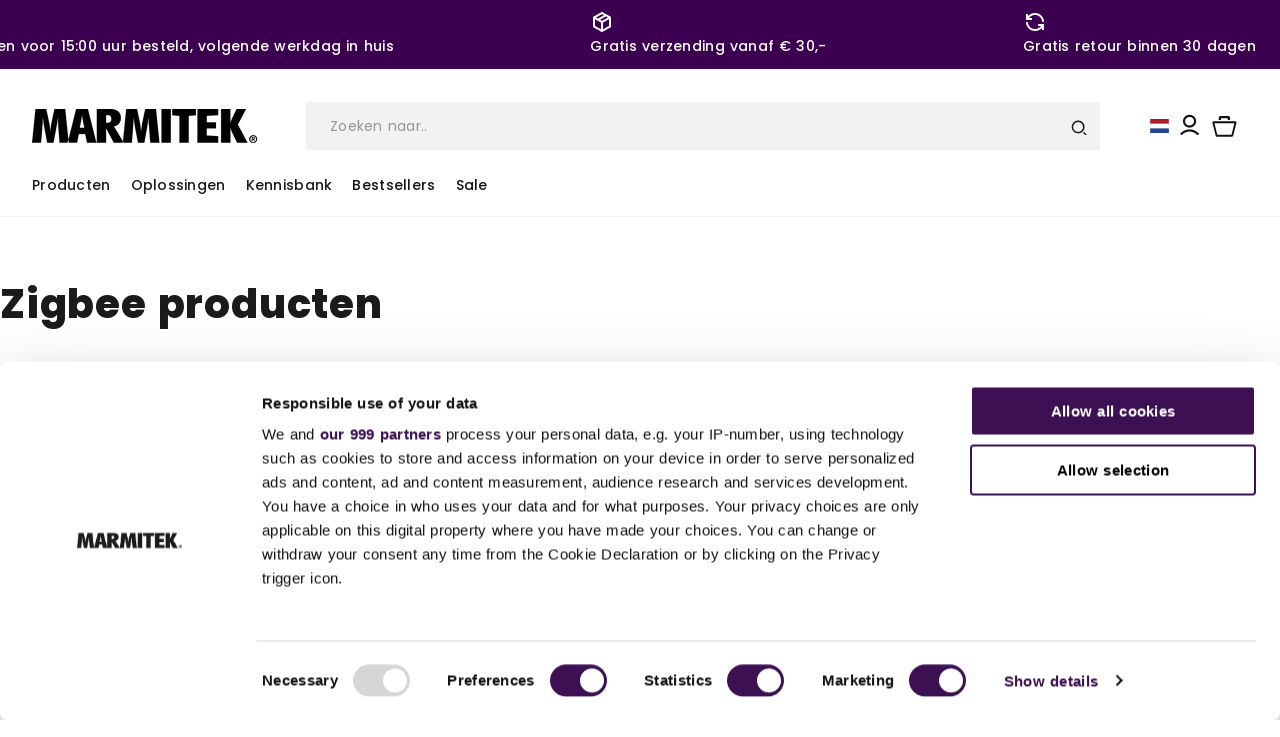

--- FILE ---
content_type: text/html; charset=utf-8
request_url: https://marmitek.com/nl-fr/collections/zigbee-producten
body_size: 73613
content:
<!doctype html>
<html class="no-js" lang="nl">

<head>
  <meta name="google-site-verification" content="2ZYod3_P7Cv6muncNWVPoU8z64vkDNw_VOa-nW5KrkM" />
  <!-- Google Consent Mode -->
  <script data-cookieconsent="ignore">
    window.dataLayer = window.dataLayer || [];
    function gtag() {
      dataLayer.push(arguments)
    }
    gtag("consent", "default", {
      ad_storage: "denied",
      analytics_storage: "denied",
      functionality_storage: "denied",
      personalization_storage: "denied",
      security_storage: "granted",
      wait_for_update: 500
    });
    gtag("set", "ads_data_redaction", true);
    gtag("set", "url_passthrough", true);
  </script>
  <!-- End Google Consent Mode -->

  <!-- click tracking -->
<script>
    // function that gets the path of the clicked element.
   function gtm_get_click_element_path(element) {
    var el = element;
    if (el instanceof Node) {
      // Build the list of elements along the path
      var elList = [];
      do {
        if (el instanceof Element) {
          var classString = el.classList ? [].slice.call(el.classList).join('.') : '';
          var elementName = (el.tagName ? el.tagName.toLowerCase() : '') + 
              (classString ? '.' + classString : '') + 
              (el.id ? '#' + el.id : '');
          if (elementName) elList.unshift(elementName);
        }
        el = el.parentNode
      } while (el != null);
      // Get the stringified element object name
      var objString = element.toString().match(/\[object (\w+)\]/);
      var elementType = objString ? objString[1] : element.toString();
      var cssString = elList.join(' > ');
      // Return the CSS path as a string, prefixed with the element object name
      return cssString ? elementType + ': ' + cssString : elementType;
    }
   }
    
   window.addEventListener("click", function(event){

     // track clicks on any element and push it to Shopify customer events
     Shopify.analytics.publish("custom_click",{
         click_element : gtm_get_click_element_path(event.target) || '',
         click_id : event.target.id || '',
         click_classes : event.target.className || '',
         click_text : event.target.innerText || '',
         click_target : event.target.target || '',
         click_url : event.target.href || ''
     });

     // track link clicks and push it to Shopify customer events
     var closestLink = event.target.closest('a')
     if (closestLink){
       Shopify.analytics.publish("custom_link_click",{
         click_element : gtm_get_click_element_path(closestLink.target) || '',
         click_id : closestLink.id || '',
         click_classes : closestLink.className || '',
         click_text : closestLink.innerText || '',
         click_target : closestLink.target || '',
         click_url : closestLink.href || ''
       })
     }
  });
</script>
<!-- end of click tracking -->

  <!-- Google Tag Manager -->
  <script data-cookieconsent="ignore">
    (function (w, d, s, l, i) {
      w[l] = w[l] || []; w[l].push({
        'gtm.start':
          new Date().getTime(), event: 'gtm.js'
      }); var f = d.getElementsByTagName(s)[0],
        j = d.createElement(s), dl = l != 'dataLayer' ? '&l=' + l : ''; j.async = true; j.src =
          'https://www.googletagmanager.com/gtm.js?id=' + i + dl; f.parentNode.insertBefore(j, f);
    })(window, document, 'script', 'dataLayer', 'GTM-NP2SLX');
  </script>

  














  <link rel="canonical" href="https://marmitek.com/nl-fr/collections/zigbee-producten">
  <link rel="preconnect" href="https://cdn.shopify.com" crossorigin><link rel="icon" type="image/png" href="//marmitek.com/cdn/shop/files/Tekengebied_1.png?crop=center&height=32&v=1685519971&width=32"><link rel="preconnect" href="https://fonts.shopifycdn.com" crossorigin><title>
    Zigbee schakelaar, sensor of gateway kopen? | Marmitek
</title>

  

<meta charset="utf-8">
<meta http-equiv="X-UA-Compatible" content="IE=edge">
<meta name="viewport" content="width=device-width,initial-scale=1">
<meta name="theme-color" content="#3c0050">
<meta name="keywords" content="HDMI switch 4K, HDMI splitter 4K, wifi camera, bluetooth transmitter, bluetooth receiver, slimme stekker, slimme lamp, slimme verlichting, draadloos HDMI, wireless HDMI, draadloos presenteren, Deurbel met camera, slimme camera, Zigbee producten, Audio splitter, audio switch, HDMI adapter, USB-C adapter, DAC converter, ADC converter, IR extender, IR verlenger, Infrarood verlenger, HDMI extender, HDMI over UTP, HDMI over CAT, Draadloos presentatiesysteem, Audio transmitter, bluetooth audio transmitter, bluetooth audio receiver, Audio extractor, Audio extractor 4K, Zigbee gateway, Zigbee sensor, Zigbee schakelaar, Matrix switch, HDMI audio extractor, HDMI matrix switch, Matrix HDMI switch">

<meta name="description" content="Zigbee schakelaars, sensoren, gateways &amp; repeaters">

<meta property="og:locale" content="nl">
<meta property="fb:app_id" content="">

<meta property="og:site_name" content="Marmitek">
<meta property="og:url" content="https://marmitek.com/nl-fr/collections/zigbee-producten">

<meta property="og:title" content="Zigbee schakelaar, sensor of gateway kopen? | Marmitek">

<meta property="og:type" content="website">

<meta property="og:description" content="Zigbee schakelaars, sensoren, gateways &amp; repeaters">


<meta property="og:image" content="files/marmitek_OG.jpg">
<meta property="og:image:secure_url" content="files/marmitek_OG.jpg"><meta property="og:image" content="files/marmitek_OG.jpg">
  <meta property="og:image:url" content="files/marmitek_OG.jpg">
  <meta property="og:image:secure_url" content="files/marmitek_OG.jpg">
  <meta property="og:image:type" content="image/jpeg">
  <meta property="og:image:width" content="1200">
  <meta property="og:image:height" content="628"><meta name="twitter:card" content="summary_large_image">

<meta name="twitter:title" content="Zigbee schakelaar, sensor of gateway kopen? | Marmitek">


<meta name="twitter:description" content="Zigbee schakelaars, sensoren, gateways &amp; repeaters">

<meta name="twitter:site" content="@marmitek">
<meta name="twitter:image" content="files/marmitek_OG.jpg">
<meta name="twitter:url" content="https://marmitek.com/nl-fr/collections/zigbee-producten">


  <script src="//marmitek.com/cdn/shop/t/39/assets/utils.js?v=85578654001105339321690784993" type="text/javascript"></script>
  <script>
    window.moneyFormat = "€ {{amount_with_comma_separator}}"
  </script>
  <script src="//marmitek.com/cdn/shop/t/39/assets/constants.js?v=134666447652639834751690784994" defer="defer"></script>
  <script src="//marmitek.com/cdn/shop/t/39/assets/pubsub.js?v=158357773527763999511690784993" defer="defer"></script>
  <script src="//marmitek.com/cdn/shop/t/39/assets/global.js?v=42398410002275473891749214400" defer="defer"></script>
  <script src="//marmitek.com/cdn/shop/t/39/assets/theme-custom.js?v=129373081147585346111716821657" defer="defer"></script>
  <link rel="stylesheet" href="https://unpkg.com/flickity@2/dist/flickity.min.css">
  <link rel="stylesheet" href="https://unpkg.com/flickity-fade@2/flickity-fade.css">

  <script src="https://cdnjs.cloudflare.com/ajax/libs/modernizr/2.8.3/modernizr.min.js"></script>
  <script src="https://ajax.googleapis.com/ajax/libs/jquery/3.5.1/jquery.min.js"></script>


  

  <script>window.performance && window.performance.mark && window.performance.mark('shopify.content_for_header.start');</script><meta id="shopify-digital-wallet" name="shopify-digital-wallet" content="/55710318788/digital_wallets/dialog">
<meta name="shopify-checkout-api-token" content="6b4e292087d241f7acf1157b047a9685">
<meta id="in-context-paypal-metadata" data-shop-id="55710318788" data-venmo-supported="false" data-environment="production" data-locale="nl_NL" data-paypal-v4="true" data-currency="EUR">
<link rel="alternate" type="application/atom+xml" title="Feed" href="/nl-fr/collections/zigbee-producten.atom" />
<link rel="alternate" hreflang="x-default" href="https://marmitek.com/collections/zigbee-producten">
<link rel="alternate" hreflang="nl" href="https://marmitek.com/collections/zigbee-producten">
<link rel="alternate" hreflang="de" href="https://marmitek.com/de/collections/zigbee-produkte">
<link rel="alternate" hreflang="fr" href="https://marmitek.com/fr/collections/produits-zigbee">
<link rel="alternate" hreflang="en" href="https://marmitek.com/en/collections/zigbee-products">
<link rel="alternate" hreflang="es" href="https://marmitek.com/es/collections/zigbee-producten">
<link rel="alternate" hreflang="it" href="https://marmitek.com/it/collections/prodotti-zigbee">
<link rel="alternate" hreflang="fr-FR" href="https://marmitek.com/fr-fr/collections/produits-zigbee">
<link rel="alternate" hreflang="en-FR" href="https://marmitek.com/en-fr/collections/zigbee-products">
<link rel="alternate" hreflang="nl-FR" href="https://marmitek.com/nl-fr/collections/zigbee-producten">
<link rel="alternate" hreflang="de-DE" href="https://marmitek.com/de-de/collections/zigbee-produkte">
<link rel="alternate" hreflang="en-DE" href="https://marmitek.com/en-de/collections/zigbee-products">
<link rel="alternate" hreflang="nl-DE" href="https://marmitek.com/nl-de/collections/zigbee-producten">
<link rel="alternate" hreflang="de-AT" href="https://marmitek.com/de-at/collections/zigbee-produkte">
<link rel="alternate" hreflang="en-AT" href="https://marmitek.com/en-at/collections/zigbee-products">
<link rel="alternate" hreflang="en-LU" href="https://marmitek.com/en-lu/collections/zigbee-products">
<link rel="alternate" hreflang="de-LU" href="https://marmitek.com/de-lu/collections/zigbee-produkte">
<link rel="alternate" hreflang="fr-LU" href="https://marmitek.com/fr-lu/collections/produits-zigbee">
<link rel="alternate" hreflang="en-DK" href="https://marmitek.com/en-dk/collections/zigbee-products">
<link rel="alternate" hreflang="en-FI" href="https://marmitek.com/en-fi/collections/zigbee-products">
<link rel="alternate" hreflang="en-IE" href="https://marmitek.com/en-ie/collections/zigbee-products">
<link rel="alternate" hreflang="it-IT" href="https://marmitek.com/it-it/collections/prodotti-zigbee">
<link rel="alternate" hreflang="en-IT" href="https://marmitek.com/en-it/collections/zigbee-products">
<link rel="alternate" hreflang="nl-IT" href="https://marmitek.com/nl-it/collections/zigbee-producten">
<link rel="alternate" hreflang="es-ES" href="https://marmitek.com/es-es/collections/zigbee-producten">
<link rel="alternate" hreflang="en-ES" href="https://marmitek.com/en-es/collections/zigbee-products">
<link rel="alternate" hreflang="nl-ES" href="https://marmitek.com/nl-es/collections/zigbee-producten">
<link rel="alternate" hreflang="en-SE" href="https://marmitek.com/en-se/collections/zigbee-products">
<link rel="alternate" hreflang="en-BG" href="https://marmitek.com/en-bg/collections/zigbee-products">
<link rel="alternate" hreflang="en-HR" href="https://marmitek.com/en-hr/collections/zigbee-products">
<link rel="alternate" hreflang="en-CZ" href="https://marmitek.com/en-cz/collections/zigbee-products">
<link rel="alternate" hreflang="en-EE" href="https://marmitek.com/en-ee/collections/zigbee-products">
<link rel="alternate" hreflang="en-GR" href="https://marmitek.com/en-gr/collections/zigbee-products">
<link rel="alternate" hreflang="en-HU" href="https://marmitek.com/en-hu/collections/zigbee-products">
<link rel="alternate" hreflang="en-LV" href="https://marmitek.com/en-lv/collections/zigbee-products">
<link rel="alternate" hreflang="en-LT" href="https://marmitek.com/en-lt/collections/zigbee-products">
<link rel="alternate" hreflang="en-PL" href="https://marmitek.com/en-pl/collections/zigbee-products">
<link rel="alternate" hreflang="de-PL" href="https://marmitek.com/de-pl/collections/zigbee-produkte">
<link rel="alternate" hreflang="en-PT" href="https://marmitek.com/en-pt/collections/zigbee-products">
<link rel="alternate" hreflang="en-RO" href="https://marmitek.com/en-ro/collections/zigbee-products">
<link rel="alternate" hreflang="en-SK" href="https://marmitek.com/en-sk/collections/zigbee-products">
<link rel="alternate" hreflang="en-SI" href="https://marmitek.com/en-si/collections/zigbee-products">
<link rel="alternate" hreflang="nl-BE" href="https://marmitek.com/nl-be/collections/zigbee-producten">
<link rel="alternate" hreflang="fr-BE" href="https://marmitek.com/fr-be/collections/produits-zigbee">
<link rel="alternate" hreflang="en-BE" href="https://marmitek.com/en-be/collections/zigbee-products">
<link rel="alternate" hreflang="en-GB" href="https://marmitek.com/en-gb/collections/zigbee-products">
<link rel="alternate" hreflang="nl-GB" href="https://marmitek.com/nl-gb/collections/zigbee-producten">
<link rel="alternate" hreflang="en-CY" href="https://marmitek.com/en-cy/collections/zigbee-products">
<link rel="alternate" hreflang="en-MT" href="https://marmitek.com/en-mt/collections/zigbee-products">
<link rel="alternate" type="application/json+oembed" href="https://marmitek.com/nl-fr/collections/zigbee-producten.oembed">
<script async="async" src="/checkouts/internal/preloads.js?locale=nl-FR"></script>
<script id="apple-pay-shop-capabilities" type="application/json">{"shopId":55710318788,"countryCode":"NL","currencyCode":"EUR","merchantCapabilities":["supports3DS"],"merchantId":"gid:\/\/shopify\/Shop\/55710318788","merchantName":"Marmitek","requiredBillingContactFields":["postalAddress","email"],"requiredShippingContactFields":["postalAddress","email"],"shippingType":"shipping","supportedNetworks":["visa","maestro","masterCard","amex"],"total":{"type":"pending","label":"Marmitek","amount":"1.00"},"shopifyPaymentsEnabled":true,"supportsSubscriptions":true}</script>
<script id="shopify-features" type="application/json">{"accessToken":"6b4e292087d241f7acf1157b047a9685","betas":["rich-media-storefront-analytics"],"domain":"marmitek.com","predictiveSearch":true,"shopId":55710318788,"locale":"nl"}</script>
<script>var Shopify = Shopify || {};
Shopify.shop = "marmitek-nl.myshopify.com";
Shopify.locale = "nl";
Shopify.currency = {"active":"EUR","rate":"1.0"};
Shopify.country = "FR";
Shopify.theme = {"name":"Live Thema | Marmitek 2.0 [Productie]","id":151474700613,"schema_name":"v2.0.1 | Egenix |","schema_version":"[LIVE]","theme_store_id":null,"role":"main"};
Shopify.theme.handle = "null";
Shopify.theme.style = {"id":null,"handle":null};
Shopify.cdnHost = "marmitek.com/cdn";
Shopify.routes = Shopify.routes || {};
Shopify.routes.root = "/nl-fr/";</script>
<script type="module">!function(o){(o.Shopify=o.Shopify||{}).modules=!0}(window);</script>
<script>!function(o){function n(){var o=[];function n(){o.push(Array.prototype.slice.apply(arguments))}return n.q=o,n}var t=o.Shopify=o.Shopify||{};t.loadFeatures=n(),t.autoloadFeatures=n()}(window);</script>
<script id="shop-js-analytics" type="application/json">{"pageType":"collection"}</script>
<script defer="defer" async type="module" src="//marmitek.com/cdn/shopifycloud/shop-js/modules/v2/client.init-shop-cart-sync_CwGft62q.nl.esm.js"></script>
<script defer="defer" async type="module" src="//marmitek.com/cdn/shopifycloud/shop-js/modules/v2/chunk.common_BAeYDmFP.esm.js"></script>
<script defer="defer" async type="module" src="//marmitek.com/cdn/shopifycloud/shop-js/modules/v2/chunk.modal_B9qqLDBC.esm.js"></script>
<script type="module">
  await import("//marmitek.com/cdn/shopifycloud/shop-js/modules/v2/client.init-shop-cart-sync_CwGft62q.nl.esm.js");
await import("//marmitek.com/cdn/shopifycloud/shop-js/modules/v2/chunk.common_BAeYDmFP.esm.js");
await import("//marmitek.com/cdn/shopifycloud/shop-js/modules/v2/chunk.modal_B9qqLDBC.esm.js");

  window.Shopify.SignInWithShop?.initShopCartSync?.({"fedCMEnabled":true,"windoidEnabled":true});

</script>
<script>(function() {
  var isLoaded = false;
  function asyncLoad() {
    if (isLoaded) return;
    isLoaded = true;
    var urls = ["https:\/\/chimpstatic.com\/mcjs-connected\/js\/users\/67ccc8afc22b4f8b0d0df754a\/53874d0b7054ccf603af47cbe.js?shop=marmitek-nl.myshopify.com","\/\/backinstock.useamp.com\/widget\/52069_1767157825.js?category=bis\u0026v=6\u0026shop=marmitek-nl.myshopify.com"];
    for (var i = 0; i < urls.length; i++) {
      var s = document.createElement('script');
      s.type = 'text/javascript';
      s.async = true;
      s.src = urls[i];
      var x = document.getElementsByTagName('script')[0];
      x.parentNode.insertBefore(s, x);
    }
  };
  if(window.attachEvent) {
    window.attachEvent('onload', asyncLoad);
  } else {
    window.addEventListener('load', asyncLoad, false);
  }
})();</script>
<script id="__st">var __st={"a":55710318788,"offset":3600,"reqid":"d414048a-e1b7-4ec1-b9fc-b7abdec2122b-1769071270","pageurl":"marmitek.com\/nl-fr\/collections\/zigbee-producten","u":"73650f9c32e0","p":"collection","rtyp":"collection","rid":400300998880};</script>
<script>window.ShopifyPaypalV4VisibilityTracking = true;</script>
<script id="captcha-bootstrap">!function(){'use strict';const t='contact',e='account',n='new_comment',o=[[t,t],['blogs',n],['comments',n],[t,'customer']],c=[[e,'customer_login'],[e,'guest_login'],[e,'recover_customer_password'],[e,'create_customer']],r=t=>t.map((([t,e])=>`form[action*='/${t}']:not([data-nocaptcha='true']) input[name='form_type'][value='${e}']`)).join(','),a=t=>()=>t?[...document.querySelectorAll(t)].map((t=>t.form)):[];function s(){const t=[...o],e=r(t);return a(e)}const i='password',u='form_key',d=['recaptcha-v3-token','g-recaptcha-response','h-captcha-response',i],f=()=>{try{return window.sessionStorage}catch{return}},m='__shopify_v',_=t=>t.elements[u];function p(t,e,n=!1){try{const o=window.sessionStorage,c=JSON.parse(o.getItem(e)),{data:r}=function(t){const{data:e,action:n}=t;return t[m]||n?{data:e,action:n}:{data:t,action:n}}(c);for(const[e,n]of Object.entries(r))t.elements[e]&&(t.elements[e].value=n);n&&o.removeItem(e)}catch(o){console.error('form repopulation failed',{error:o})}}const l='form_type',E='cptcha';function T(t){t.dataset[E]=!0}const w=window,h=w.document,L='Shopify',v='ce_forms',y='captcha';let A=!1;((t,e)=>{const n=(g='f06e6c50-85a8-45c8-87d0-21a2b65856fe',I='https://cdn.shopify.com/shopifycloud/storefront-forms-hcaptcha/ce_storefront_forms_captcha_hcaptcha.v1.5.2.iife.js',D={infoText:'Beschermd door hCaptcha',privacyText:'Privacy',termsText:'Voorwaarden'},(t,e,n)=>{const o=w[L][v],c=o.bindForm;if(c)return c(t,g,e,D).then(n);var r;o.q.push([[t,g,e,D],n]),r=I,A||(h.body.append(Object.assign(h.createElement('script'),{id:'captcha-provider',async:!0,src:r})),A=!0)});var g,I,D;w[L]=w[L]||{},w[L][v]=w[L][v]||{},w[L][v].q=[],w[L][y]=w[L][y]||{},w[L][y].protect=function(t,e){n(t,void 0,e),T(t)},Object.freeze(w[L][y]),function(t,e,n,w,h,L){const[v,y,A,g]=function(t,e,n){const i=e?o:[],u=t?c:[],d=[...i,...u],f=r(d),m=r(i),_=r(d.filter((([t,e])=>n.includes(e))));return[a(f),a(m),a(_),s()]}(w,h,L),I=t=>{const e=t.target;return e instanceof HTMLFormElement?e:e&&e.form},D=t=>v().includes(t);t.addEventListener('submit',(t=>{const e=I(t);if(!e)return;const n=D(e)&&!e.dataset.hcaptchaBound&&!e.dataset.recaptchaBound,o=_(e),c=g().includes(e)&&(!o||!o.value);(n||c)&&t.preventDefault(),c&&!n&&(function(t){try{if(!f())return;!function(t){const e=f();if(!e)return;const n=_(t);if(!n)return;const o=n.value;o&&e.removeItem(o)}(t);const e=Array.from(Array(32),(()=>Math.random().toString(36)[2])).join('');!function(t,e){_(t)||t.append(Object.assign(document.createElement('input'),{type:'hidden',name:u})),t.elements[u].value=e}(t,e),function(t,e){const n=f();if(!n)return;const o=[...t.querySelectorAll(`input[type='${i}']`)].map((({name:t})=>t)),c=[...d,...o],r={};for(const[a,s]of new FormData(t).entries())c.includes(a)||(r[a]=s);n.setItem(e,JSON.stringify({[m]:1,action:t.action,data:r}))}(t,e)}catch(e){console.error('failed to persist form',e)}}(e),e.submit())}));const S=(t,e)=>{t&&!t.dataset[E]&&(n(t,e.some((e=>e===t))),T(t))};for(const o of['focusin','change'])t.addEventListener(o,(t=>{const e=I(t);D(e)&&S(e,y())}));const B=e.get('form_key'),M=e.get(l),P=B&&M;t.addEventListener('DOMContentLoaded',(()=>{const t=y();if(P)for(const e of t)e.elements[l].value===M&&p(e,B);[...new Set([...A(),...v().filter((t=>'true'===t.dataset.shopifyCaptcha))])].forEach((e=>S(e,t)))}))}(h,new URLSearchParams(w.location.search),n,t,e,['guest_login'])})(!0,!0)}();</script>
<script integrity="sha256-4kQ18oKyAcykRKYeNunJcIwy7WH5gtpwJnB7kiuLZ1E=" data-source-attribution="shopify.loadfeatures" defer="defer" src="//marmitek.com/cdn/shopifycloud/storefront/assets/storefront/load_feature-a0a9edcb.js" crossorigin="anonymous"></script>
<script data-source-attribution="shopify.dynamic_checkout.dynamic.init">var Shopify=Shopify||{};Shopify.PaymentButton=Shopify.PaymentButton||{isStorefrontPortableWallets:!0,init:function(){window.Shopify.PaymentButton.init=function(){};var t=document.createElement("script");t.src="https://marmitek.com/cdn/shopifycloud/portable-wallets/latest/portable-wallets.nl.js",t.type="module",document.head.appendChild(t)}};
</script>
<script data-source-attribution="shopify.dynamic_checkout.buyer_consent">
  function portableWalletsHideBuyerConsent(e){var t=document.getElementById("shopify-buyer-consent"),n=document.getElementById("shopify-subscription-policy-button");t&&n&&(t.classList.add("hidden"),t.setAttribute("aria-hidden","true"),n.removeEventListener("click",e))}function portableWalletsShowBuyerConsent(e){var t=document.getElementById("shopify-buyer-consent"),n=document.getElementById("shopify-subscription-policy-button");t&&n&&(t.classList.remove("hidden"),t.removeAttribute("aria-hidden"),n.addEventListener("click",e))}window.Shopify?.PaymentButton&&(window.Shopify.PaymentButton.hideBuyerConsent=portableWalletsHideBuyerConsent,window.Shopify.PaymentButton.showBuyerConsent=portableWalletsShowBuyerConsent);
</script>
<script data-source-attribution="shopify.dynamic_checkout.cart.bootstrap">document.addEventListener("DOMContentLoaded",(function(){function t(){return document.querySelector("shopify-accelerated-checkout-cart, shopify-accelerated-checkout")}if(t())Shopify.PaymentButton.init();else{new MutationObserver((function(e,n){t()&&(Shopify.PaymentButton.init(),n.disconnect())})).observe(document.body,{childList:!0,subtree:!0})}}));
</script>
<link id="shopify-accelerated-checkout-styles" rel="stylesheet" media="screen" href="https://marmitek.com/cdn/shopifycloud/portable-wallets/latest/accelerated-checkout-backwards-compat.css" crossorigin="anonymous">
<style id="shopify-accelerated-checkout-cart">
        #shopify-buyer-consent {
  margin-top: 1em;
  display: inline-block;
  width: 100%;
}

#shopify-buyer-consent.hidden {
  display: none;
}

#shopify-subscription-policy-button {
  background: none;
  border: none;
  padding: 0;
  text-decoration: underline;
  font-size: inherit;
  cursor: pointer;
}

#shopify-subscription-policy-button::before {
  box-shadow: none;
}

      </style>
<script id="sections-script" data-sections="header" defer="defer" src="//marmitek.com/cdn/shop/t/39/compiled_assets/scripts.js?v=50800"></script>
<script>window.performance && window.performance.mark && window.performance.mark('shopify.content_for_header.end');</script>
  <script>
  function feedback() {
  const p = window.Shopify.customerPrivacy;
  console.log(`Tracking ${p.userCanBeTracked() ? "en" : "dis"}abled`);
  }
  window.Shopify.loadFeatures(
  [
    {
      name: "consent-tracking-api",
      version: "0.1",
    },
  ],
  function (error) {
    if (error) throw error;
    if ("Cookiebot" in window)
      window.Shopify.customerPrivacy.setTrackingConsent({
        "analytics": false,
        "marketing": false,
        "preferences": false,
        "sale_of_data": false,
      }, () => console.log("Awaiting consent")
    );
  }
  );
  
  window.addEventListener("CookiebotOnConsentReady", function () {
  const C = Cookiebot.consent,
      existConsentShopify = setInterval(function () {
        if (window.Shopify.customerPrivacy) {
          clearInterval(existConsentShopify);
          window.Shopify.customerPrivacy.setTrackingConsent({
            "analytics": C["statistics"],
            "marketing": C["marketing"],
            "preferences": C["preferences"],
            "sale_of_data": C["marketing"],
          }, () => console.log("Consent captured"))
        }
      }, 100);
  });
</script>


  <style data-shopify>
    
    @import
    url('https://fonts.googleapis.com/css2?family=Poppins:ital,wght@0,100;0,200;0,300;0,400;0,500;0,600;0,700;0,800;0,900;1,100;1,200;1,300;1,400;1,500;1,600;1,700;1,800;1,900&display=swap');
    
    :root {
    --font-body-family: Poppins, sans-serif, -apple-system, BlinkMacSystemFont, 'Segoe UI', Roboto, Oxygen, Ubuntu, Cantarell, 'Open Sans', 'Helvetica Neue', sans-serif;
    --font-body-style: normal;
    --font-body-weight: 400;
    --font-body-weight-bold: 700;

    --font-heading-family: Poppins, sans-serif;
    --font-heading-style: normal;
    --font-heading-weight: 700;

    --font-body-scale: 1.0;
    --font-heading-scale: 1.0;

    --color-base-text: 18, 18, 18;
    --color-shadow: 18, 18, 18;
    --color-base-background-1: 255, 255, 255;
    --color-base-background-2: 249, 249, 249;
    --color-base-solid-button-labels: 255, 255, 255;
    --color-base-outline-button-labels: 18, 18, 18;
    --color-base-accent-1: 18, 18, 18;
    --color-base-accent-2: 42, 137, 13;
    --payment-terms-background-color: #ffffff;

    /* Colors Start */
    --color-neatural-10: #fff;
    --color-neatural-20: #F2F2F2;
    --color-neatural-30: #D2D2D2;
    --color-neatural-40: #B4B4B4;
    --color-neatural-50: #969696;
    --color-neatural-60: #787878;
    --color-neatural-70: #5A5A5A;
    --color-neatural-100: #191b1d;

    --color-primary-100: #3C0050;
    --color-primary-3: #F9F9F9;

    --color-success:#0AA83F;
    --color-error:#F54440;
    --color-stars:#FFAA29;
    /* Colors End */

    /*Spaces Start*/
    --space-1: 0.1rem;
    --space-2: 0.2rem;
    --space-3: 0.3rem;
    --space-4: 0.4rem;
    --space-5: 0.5rem;
    --space-6: 0.6rem;
    --space-7: 0.7rem;
    --space-8: 0.8rem;
    --space-9: 0.9rem;
    --space-10: 1.0rem;
    --space-12: 1.2rem;
    --space-14: 1.4rem;
    --space-16: 1.6rem;
    --space-20: 2.0rem;
    --space-24: 2.4rem;
    --space-28: 2.8rem;
    --space-32: 3.2rem;
    --space-36: 2.6rem;
    --space-40: 4.0rem;
    --space-44: 4.4rem;
    --space-48: 4.8rem;
    --space-52: 5.2rem;
    --space-56: 5.6rem;
    --space-60: 6.0rem;
    --space-64: 6.4rem;
    --space-72: 7.2rem;
    --space-80: 8.0rem;
    --space-96: 9.6rem;
    /*Spaces End*/


    /* Font Sizes End*/

    /* Font Weight Start*/

    --font-weight-hairline: 100;
    --font-weight-thin: 200;
    --font-weight-light: 300;
    --font-weight-normal: 400;
    --font-weight-medium: 500;
    --font-weight-semibold: 600;
    --font-weight-bold: 700;
    --font-weight-extrabold: 800;
    --font-weight-black: 900;

    /* Font Weight End*/

    /*Polygon Start*/
    --base-polygon:polygon(0 0, 100% 0%, 88% 100%, 0% 100%);
    --top-left-polygon:polygon(25% 0%, 100% 0%, 100% 100%, 8% 100%);
    --polygon-reverse:polygon(12% 0, 100% 0%, 100% 100%, 0% 100%);
    /*Polygon End*/


    --gradient-base-background-1: #ffffff;
    --gradient-base-background-2: #f9f9f9;
    --gradient-base-accent-1: #121212;
    --gradient-base-accent-2: #2a890d;

    --media-padding: px;
    --media-border-opacity: 0.05;
    --media-border-width: 1px;
    --media-radius: 0px;
    --media-shadow-opacity: 0.0;
    --media-shadow-horizontal-offset: 0px;
    --media-shadow-vertical-offset: 4px;
    --media-shadow-blur-radius: 5px;
    --media-shadow-visible: 0;

    --page-width: 131.2rem;
    --page-width-margin: 0rem;

    --product-card-image-padding: 0.0rem;
    --product-card-corner-radius: 0.0rem;
    --product-card-text-alignment: left;
    --product-card-border-width: 0.0rem;
    --product-card-border-opacity: 0.1;
    --product-card-shadow-opacity: 0.0;
    --product-card-shadow-visible: 0;
    --product-card-shadow-horizontal-offset: 0.0rem;
    --product-card-shadow-vertical-offset: 0.4rem;
    --product-card-shadow-blur-radius: 0.5rem;

    --collection-card-image-padding: 0.0rem;
    --collection-card-corner-radius: 0.0rem;
    --collection-card-text-alignment: left;
    --collection-card-border-width: 0.0rem;
    --collection-card-border-opacity: 0.1;
    --collection-card-shadow-opacity: 0.0;
    --collection-card-shadow-visible: 0;
    --collection-card-shadow-horizontal-offset: 0.0rem;
    --collection-card-shadow-vertical-offset: 0.4rem;
    --collection-card-shadow-blur-radius: 0.5rem;

    --blog-card-image-padding: 0.0rem;
    --blog-card-corner-radius: 0.0rem;
    --blog-card-text-alignment: left;
    --blog-card-border-width: 0.0rem;
    --blog-card-border-opacity: 0.1;
    --blog-card-shadow-opacity: 0.0;
    --blog-card-shadow-visible: 0;
    --blog-card-shadow-horizontal-offset: 0.0rem;
    --blog-card-shadow-vertical-offset: 0.4rem;
    --blog-card-shadow-blur-radius: 0.5rem;

    --badge-corner-radius: 4.0rem;

    --popup-border-width: 1px;
    --popup-border-opacity: 0.1;
    --popup-corner-radius: 0px;
    --popup-shadow-opacity: 0.0;
    --popup-shadow-horizontal-offset: 0px;
    --popup-shadow-vertical-offset: 4px;
    --popup-shadow-blur-radius: 5px;

    --drawer-border-width: 1px;
    --drawer-border-opacity: 0.1;
    --drawer-shadow-opacity: 0.0;
    --drawer-shadow-horizontal-offset: 0px;
    --drawer-shadow-vertical-offset: 4px;
    --drawer-shadow-blur-radius: 5px;

    --spacing-sections-desktop: 32px;
    --spacing-sections-mobile: 22px; --grid-desktop-vertical-spacing: 24px; --grid-desktop-horizontal-spacing: 24px;
      --grid-mobile-vertical-spacing: 12px;
      --grid-mobile-horizontal-spacing: 12px;
      --text-boxes-border-opacity: 0.1; --text-boxes-border-width:
      0px; --text-boxes-radius: 0px;
      --text-boxes-shadow-opacity: 0.0;
      --text-boxes-shadow-visible: 1;
      --text-boxes-shadow-horizontal-offset: 0px;
      --text-boxes-shadow-vertical-offset: 4px;
      --text-boxes-shadow-blur-radius: 5px;

      --buttons-radius: 0px;
      --buttons-radius-outset: 0px;
      --buttons-border-width: 1px;
      --buttons-border-opacity: 1.0;
      --buttons-shadow-opacity: 0.0;
      --buttons-shadow-visible: 0;
      --buttons-shadow-horizontal-offset: 0px;
      --buttons-shadow-vertical-offset: 4px;
      --buttons-shadow-blur-radius: 5px;
      --buttons-border-offset: 0px;

      --inputs-radius: 0px;
      --inputs-border-width: 1px;
      --inputs-border-opacity: 0.55;
      --inputs-shadow-opacity: 0.0;
      --inputs-shadow-horizontal-offset: 0px;
      --inputs-margin-offset: 0px;
      --inputs-shadow-vertical-offset: 4px;
      --inputs-shadow-blur-radius: 5px;
      --inputs-radius-outset: 0px;

      --variant-pills-radius: 40px;
      --variant-pills-border-width: 1px;
      --variant-pills-border-opacity: 0.55;
      --variant-pills-shadow-opacity: 0.0;
      --variant-pills-shadow-horizontal-offset: 0px;
      --variant-pills-shadow-vertical-offset: 4px;
      --variant-pills-shadow-blur-radius: 5px;
      }

      *,
      *::before,
      *::after {
        box-sizing: border-box;
        text-decoration: none;
        -webkit-font-smoothing: antialiased;
        -moz-osx-font-smoothing: grayscale;
        text-rendering: optimizeLegibility;
        letter-spacing: 0.02em !important;
        word-spacing: 0.05em !important;
      }

      html {
        box-sizing: border-box;
        font-size: calc(var(--font-body-scale) * 62.5%);
        height: 100%;
      }

      .no-js body {
        /* Fallback styles for browsers without JavaScript */
      }

      .js body {
        /* Enhanced styles for browsers with JavaScript */
        text-rendering: optimizeLegibility;
      }

      body {
        display: grid;
        grid-template-rows: auto auto 1fr auto;
        grid-template-columns: 100%;
        min-height: 100%;
        margin: 0;
        font-size: 1.4rem;
        letter-spacing: 0.06rem;
        line-height: calc(1 + 0.8 / var(--font-body-scale));
        font-family: var(--font-body-family);
        font-style: var(--font-body-style);
        font-weight: var(--font-body-weight);
        color: #191b1d !important;
        line-height: 1.8;
      }

      main {
        width: 100%
      }



      .submenu_wrapper:not(:hover)>ul {
        opacity: 0;
        visibility: hidden;
      }


      /*Color classes*/
      .color-neatural-10 {
        color: var(--color-neatural-10);
      }

      .color-neatural-20 {
        color: var(--color-neatural-20);
      }

      .color-neatural-30 {
        color: var(--color-neatural-30);
      }

      .color-neatural-40 {
        color: var(--color-neatural-40);
      }

      .color-neatural-50 {
        color: var(--color-neatural-50);
      }

      body .color-neatural-60 {
        color: var(--color-neatural-60);
      }

      .color-neatural-70 {
        color: var(--color-neatural-70);
      }

      .color-neatural-100 {
        color: var(--color-neatural-100);
      }

      body .color-primary-100 {
        color: var(--color-primary-100);
      }

      .color-primary-3 {
        color: var(--color-primary-3);
      }

      .color-success {
        color: var(--color-success);
      }

      .color-danger {
        color: var(--color-error)
      }

      .color-stars {
        color: var
      }


      /*Color classes end*/

      /* Font Sizes Start*/
     body .text-body {
        font-weight: 500;
        font-size: 1.4rem;
        line-height: 1.8;
      }

     body .text-heading-xss {
        font-weight: 500;
        font-size: 1.4rem;
        line-height: 1.4;
      }

      body.text-heading-xs {
        font-weight: 600;
        font-size: 1.9rem;
        line-height: 1.2;
      }

      .text-small {
        font-weight: 400;
        font-size: 1.4rem;
        line-height: 1.8;
      }

     body .text-small-regular {
        font-weight: 400;
        font-size: 1.4rem;
        line-height: 1.8;
      }

      body .text-small-semi-bold {
        font-weight: 600;
        font-size: 1.4rem;
        line-height: 1.4;
      }

     body .text-heading-small {
        font-weight: 800;
        font-size: 2.3rem;
        line-height: 1.4;
      }

      body .text-heading-medium {
        font-weight: 700;
        font-size: 2.2rem;
        line-height: 1.4;
      }

    body  .text-product-title {
        font-weight: 700;
        font-size: 2.8rem;
        line-height: 3.6rem;
      }

     body .text-label {
        font-weight: 700;
        font-size: 1.4rem;
        line-height: 1.8;
      }

      body .text-price,
      .cart-item .stkbl-line-new-total,
      .stkbl-line-total-container {
        font-weight: 600;
        font-size: 1.6rem;
        line-height: 1.8;
        color: var(--color-neatural-100);
        display: flex;
        white-space: nowrap;
        display: flex;
        align-items: center;
        font-size: 1.6rem;
      }

      .text-small-caption {
        font-size: 1.1rem
      }

      .text-compare-price,
      .cart-item .stkbl-line-original-total {
        font-weight: 600;
        font-size: 14px;
        line-height: 21px;
        color: var(--color-neatural-50);
        position: relative;
      }

      .text-compare-price:after,
      .cart-item .stkbl-line-original-total:after {
        content: "";
        position: absolute;
        top: 50%;
        height: 1px;
        background-color: var(--color-neatural-50);
        width: 100%;
        left: 0;
        transform: translate(0%, -50%) rotate(-11.03deg);
      }

      .cart-item .stkbl-line-original-total {
        display: inline;
        text-decoration: none;
      }

      body .text-large {
        font-weight: 400;
        font-size: 1.8rem;
        line-height: 1.4;
      }

      body .text-large-medium {
        font-weight: 500;
        font-size: 1.8rem;
        line-height: 1.4;
      }

      body.text-large-semi-bold {
        font-weight: 600;
        font-size: 1.8rem;
        line-height: 1.4;
      }

    body  .text-large-bold {
        font-weight: 700;
        font-size: 1.8rem;
        line-height: 1.4;
      }

     body .text-xlarge {
        font-weight: 800;
        font-size: 4.0rem;
        line-height: 1.4;
      }

     body .text-medium {
        font-weight: 400;
        font-size: 1.4rem;
        line-height: 1.8;
      }

      body .text-medium-semi-bold {
        font-weight: 600;
        font-size: 1.4rem;
        line-height: 1.4;
        margin-block-end: 0px;
        margin-block-start: 0px;
      }

     body .text-medium-bold {
        font-weight: 700;
        font-size: 1.4rem;
        line-height: 1.4;
      }


 body .text-button-label{
        font-size: 1.4rem;
    font-weight: 700;
    line-height: 2.4rem;
  }
      .text-policies {
        font-weight: 500;
        font-size: 1.3rem;
        line-height: 1.8;
      }

      .text-success {
        color: var(--color-success);
        font-weight: 600;
      }

      .radius-full {
        border-radius: 50%;
      }

      .radius-4 {
        border-radius: 4px;
      }

      .polygon {
        clip-path: var(--base-polygon);
        border-radius: 0rem !important;
      }

      .polygon-reverse {
        clip-path: var(--polygon-reverse);
        border-radius: 0rem !important;
      }

      .polygon-small {
        clip-path: polygon(0 0, 100% 0%, 96% 100%, 0% 100%);
        border-radius: 0rem !important;
      }

      .section-title {
        margin-bottom: 3.2rem;
      }

      .top-left-polygon {
        clip-path: var(--top-left-polygon);
      }

      body .input-qty-text{
        font-weight: 600;
        font-size: 1.6rem;
        line-height: 2.4rem;
      }
  
      @media(max-width:768px) {

        .text-heading-xss,
        .text-medium-semi-bold,
        body .text-large-medium {
          font-size: 1.4rem;
        }

        body .text-heading-medium {
          font-size: 2.4rem;
        }

        body .text-xlarge {
          font-size: 3rem
        }

        body .text-heading-small {
          font-size: 1.8rem;
        }
      }

</style>


  <link href="//marmitek.com/cdn/shop/t/39/assets/base.css?v=119199496816115982591765293647" rel="stylesheet" type="text/css" media="all" />
<link rel="preload" as="font" href="//marmitek.com/cdn/fonts/poppins/poppins_n4.0ba78fa5af9b0e1a374041b3ceaadf0a43b41362.woff2" type="font/woff2" crossorigin><link rel="preload" as="font" href="//marmitek.com/cdn/fonts/poppins/poppins_n7.56758dcf284489feb014a026f3727f2f20a54626.woff2" type="font/woff2" crossorigin><link rel="stylesheet" href="//marmitek.com/cdn/shop/t/39/assets/component-predictive-search.css?v=7671196644536249131701265247"><script>
    document.documentElement.className = document.documentElement.className.replace('no-js', 'js');
    if (Shopify.designMode) {
      document.documentElement.classList.add('shopify-design-mode');
    }
  </script>

<!-- BEGIN app block: shopify://apps/klaviyo-email-marketing-sms/blocks/klaviyo-onsite-embed/2632fe16-c075-4321-a88b-50b567f42507 -->












  <script async src="https://static.klaviyo.com/onsite/js/X4AgA5/klaviyo.js?company_id=X4AgA5"></script>
  <script>!function(){if(!window.klaviyo){window._klOnsite=window._klOnsite||[];try{window.klaviyo=new Proxy({},{get:function(n,i){return"push"===i?function(){var n;(n=window._klOnsite).push.apply(n,arguments)}:function(){for(var n=arguments.length,o=new Array(n),w=0;w<n;w++)o[w]=arguments[w];var t="function"==typeof o[o.length-1]?o.pop():void 0,e=new Promise((function(n){window._klOnsite.push([i].concat(o,[function(i){t&&t(i),n(i)}]))}));return e}}})}catch(n){window.klaviyo=window.klaviyo||[],window.klaviyo.push=function(){var n;(n=window._klOnsite).push.apply(n,arguments)}}}}();</script>

  




  <script>
    window.klaviyoReviewsProductDesignMode = false
  </script>







<!-- END app block --><!-- BEGIN app block: shopify://apps/judge-me-reviews/blocks/judgeme_core/61ccd3b1-a9f2-4160-9fe9-4fec8413e5d8 --><!-- Start of Judge.me Core -->






<link rel="dns-prefetch" href="https://cdnwidget.judge.me">
<link rel="dns-prefetch" href="https://cdn.judge.me">
<link rel="dns-prefetch" href="https://cdn1.judge.me">
<link rel="dns-prefetch" href="https://api.judge.me">

<script data-cfasync='false' class='jdgm-settings-script'>window.jdgmSettings={"pagination":5,"disable_web_reviews":true,"badge_no_review_text":"Geen reviews","badge_n_reviews_text":"{{ n }} review/reviews","hide_badge_preview_if_no_reviews":false,"badge_hide_text":true,"enforce_center_preview_badge":false,"widget_title":"Wat klanten zeggen","widget_open_form_text":"Schrijf een review","widget_close_form_text":"Annuleer review","widget_refresh_page_text":"Pagina verversen","widget_summary_text":"Gebaseerd op {{ number_of_reviews }} review/reviews","widget_no_review_text":"Nog geen reviews","widget_name_field_text":"Weergavenaam","widget_verified_name_field_text":"Geverifieerde naam (openbaar)","widget_name_placeholder_text":"Weergavenaam","widget_required_field_error_text":"Dit veld is verplicht.","widget_email_field_text":"E-mailadres","widget_verified_email_field_text":"Geverifieerde e-mail (privé, kan niet worden bewerkt)","widget_email_placeholder_text":"Je e-mailadres","widget_email_field_error_text":"Voer een geldig e-mailadres in.","widget_rating_field_text":"Review","widget_review_title_field_text":"Titel beoordeling","widget_review_title_placeholder_text":"Geef uw review een titel","widget_review_body_field_text":"Review","widget_review_body_placeholder_text":"Begin hier met schrijven...","widget_pictures_field_text":"Foto/Video (optioneel)","widget_submit_review_text":"Beoordeling indienen","widget_submit_verified_review_text":"Verstuur geverifieerde review","widget_submit_success_msg_with_auto_publish":"Dank je! Jouw recensie wordt beoordeeld op spam. Zodra deze is goedgekeurd kun jij je review bekijken!","widget_submit_success_msg_no_auto_publish":"Dank je! Jouw recensie wordt beoordeeld op spam. Zodra deze is goedgekeurd kun jij je review bekijken!","widget_show_default_reviews_out_of_total_text":"{{ n_reviews_shown }} van de {{ n_reviews }} beoordelingen worden getoond.","widget_show_all_link_text":"Toon alles","widget_show_less_link_text":"Toon minder","widget_author_said_text":"{{ reviewer_name }} zei:","widget_days_text":"{{ n }} dagen geleden","widget_weeks_text":"{{ n }} week/weken geleden","widget_months_text":"{{ n }} maand/maanden geleden","widget_years_text":"{{ n }} jaar/jaren geleden","widget_yesterday_text":"Gisteren","widget_today_text":"Vandaag","widget_replied_text":"Reactie van {{ shop_name }}:","widget_read_more_text":"Lees meer","widget_reviewer_name_as_initial":"","widget_rating_filter_color":"#fbcd0a","widget_rating_filter_see_all_text":"Alle reviews bekijken","widget_sorting_most_recent_text":"Meest recent","widget_sorting_highest_rating_text":"Hoogste beoordeling","widget_sorting_lowest_rating_text":"Laagste beoordeling","widget_sorting_with_pictures_text":"Alleen foto's","widget_sorting_most_helpful_text":"Meest nuttig","widget_open_question_form_text":"Stel een vraag","widget_reviews_subtab_text":"Beoordelingen","widget_questions_subtab_text":"Vragen","widget_question_label_text":"Vraag","widget_answer_label_text":"Antwoord","widget_question_placeholder_text":"Schrijf hier je vraag","widget_submit_question_text":"Vraag indienen","widget_question_submit_success_text":"Bedankt voor je vraag! We zullen je op de hoogte stellen zodra deze is beantwoord.","verified_badge_text":"Geverifieerd","verified_badge_bg_color":"","verified_badge_text_color":"","verified_badge_placement":"left-of-reviewer-name","widget_review_max_height":"","widget_hide_border":true,"widget_social_share":false,"widget_thumb":false,"widget_review_location_show":false,"widget_location_format":"","all_reviews_include_out_of_store_products":true,"all_reviews_out_of_store_text":"(buiten de winkel)","all_reviews_pagination":100,"all_reviews_product_name_prefix_text":"over","enable_review_pictures":false,"enable_question_anwser":false,"widget_theme":"align","review_date_format":"dd/mm/yyyy","default_sort_method":"most-helpful","widget_product_reviews_subtab_text":"Product reviews","widget_shop_reviews_subtab_text":"Winkel reviews","widget_other_products_reviews_text":"Beoordelingen voor andere producten","widget_store_reviews_subtab_text":"Winkelbeoordelingen","widget_no_store_reviews_text":"Deze winkel heeft nog geen beoordelingen","widget_web_restriction_product_reviews_text":"Dit product heeft nog geen beoordelingen","widget_no_items_text":"Geen items gevonden","widget_show_more_text":"Toon meer","widget_write_a_store_review_text":"Schrijf een review over Marmitek","widget_other_languages_heading":"Beoordelingen in andere talen","widget_translate_review_text":"Vertaal beoordeling naar {{ language }}","widget_translating_review_text":"Bezig met vertalen...","widget_show_original_translation_text":"Toon origineel ({{ language }})","widget_translate_review_failed_text":"Beoordeling kon niet worden vertaald.","widget_translate_review_retry_text":"Opnieuw proberen","widget_translate_review_try_again_later_text":"Probeer het later opnieuw","show_product_url_for_grouped_product":false,"widget_sorting_pictures_first_text":"Foto's eerst","show_pictures_on_all_rev_page_mobile":false,"show_pictures_on_all_rev_page_desktop":false,"floating_tab_hide_mobile_install_preference":false,"floating_tab_button_name":"★ Beoordelingen","floating_tab_title":"Laat klanten voor ons spreken","floating_tab_button_color":"#FFAA29","floating_tab_button_background_color":"#ffffff","floating_tab_url":"","floating_tab_url_enabled":false,"floating_tab_tab_style":"stars","all_reviews_text_badge_text":"Klanten beoordelen ons met {{ shop.metafields.judgeme.all_reviews_rating | round: 1 }}/5 op basis van {{ shop.metafields.judgeme.all_reviews_count }} beoordelingen.","all_reviews_text_badge_text_branded_style":"{{ shop.metafields.judgeme.all_reviews_rating | round: 1 }} van de 5 sterren op basis van {{ shop.metafields.judgeme.all_reviews_count }} beoordelingen","is_all_reviews_text_badge_a_link":false,"show_stars_for_all_reviews_text_badge":false,"all_reviews_text_badge_url":"","all_reviews_text_style":"branded","all_reviews_text_color_style":"custom","all_reviews_text_color":"#191B1D","all_reviews_text_show_jm_brand":false,"featured_carousel_show_header":true,"featured_carousel_title":"Laat klanten voor ons spreken","testimonials_carousel_title":"Klanten beoordelen ons","videos_carousel_title":"Echte klantervaringen","cards_carousel_title":"Klanten beoordelen ons","featured_carousel_count_text":"uit {{ n }} beoordelingen","featured_carousel_add_link_to_all_reviews_page":false,"featured_carousel_url":"","featured_carousel_show_images":true,"featured_carousel_autoslide_interval":5,"featured_carousel_arrows_on_the_sides":false,"featured_carousel_height":250,"featured_carousel_width":80,"featured_carousel_image_size":0,"featured_carousel_image_height":250,"featured_carousel_arrow_color":"#eeeeee","verified_count_badge_style":"branded","verified_count_badge_orientation":"horizontal","verified_count_badge_color_style":"judgeme_brand_color","verified_count_badge_color":"#108474","is_verified_count_badge_a_link":false,"verified_count_badge_url":"","verified_count_badge_show_jm_brand":true,"widget_rating_preset_default":5,"widget_first_sub_tab":"shop-reviews","widget_show_histogram":false,"widget_histogram_use_custom_color":false,"widget_pagination_use_custom_color":false,"widget_star_use_custom_color":false,"widget_verified_badge_use_custom_color":false,"widget_write_review_use_custom_color":false,"picture_reminder_submit_button":"Upload Pictures","enable_review_videos":false,"mute_video_by_default":false,"widget_sorting_videos_first_text":"Video's eerst","widget_review_pending_text":"In afwachting","featured_carousel_items_for_large_screen":3,"social_share_options_order":"Facebook,Twitter","remove_microdata_snippet":false,"disable_json_ld":false,"enable_json_ld_products":false,"preview_badge_show_question_text":false,"preview_badge_no_question_text":"Geen vragen","preview_badge_n_question_text":"{{ number_of_questions }} vraag/vragen","qa_badge_show_icon":false,"qa_badge_position":"same-row","remove_judgeme_branding":true,"widget_add_search_bar":false,"widget_search_bar_placeholder":"Zoeken","widget_sorting_verified_only_text":"Alleen geverifieerd","featured_carousel_theme":"default","featured_carousel_show_rating":true,"featured_carousel_show_title":true,"featured_carousel_show_body":true,"featured_carousel_show_date":false,"featured_carousel_show_reviewer":true,"featured_carousel_show_product":false,"featured_carousel_header_background_color":"#108474","featured_carousel_header_text_color":"#ffffff","featured_carousel_name_product_separator":"reviewed","featured_carousel_full_star_background":"#108474","featured_carousel_empty_star_background":"#dadada","featured_carousel_vertical_theme_background":"#f9fafb","featured_carousel_verified_badge_enable":true,"featured_carousel_verified_badge_color":"#108474","featured_carousel_border_style":"round","featured_carousel_review_line_length_limit":3,"featured_carousel_more_reviews_button_text":"Meer beoordelingen lezen","featured_carousel_view_product_button_text":"Product bekijken","all_reviews_page_load_reviews_on":"scroll","all_reviews_page_load_more_text":"Laad meer reviews","disable_fb_tab_reviews":false,"enable_ajax_cdn_cache":false,"widget_advanced_speed_features":5,"widget_public_name_text":"openbaar weergegeven als","default_reviewer_name":"Naam","default_reviewer_name_has_non_latin":true,"widget_reviewer_anonymous":"Anoniem","medals_widget_title":"Judge.me Beoordelingsmedailles","medals_widget_background_color":"#f9fafb","medals_widget_position":"footer_all_pages","medals_widget_border_color":"#f9fafb","medals_widget_verified_text_position":"left","medals_widget_use_monochromatic_version":false,"medals_widget_elements_color":"#108474","show_reviewer_avatar":false,"widget_invalid_yt_video_url_error_text":"Geen YouTube video URL","widget_max_length_field_error_text":"Voer niet meer dan {0} tekens in.","widget_show_country_flag":true,"widget_show_collected_via_shop_app":true,"widget_verified_by_shop_badge_style":"light","widget_verified_by_shop_text":"Geverifieerd door winkel","widget_show_photo_gallery":false,"widget_load_with_code_splitting":true,"widget_ugc_install_preference":false,"widget_ugc_title":"Door ons gemaakt, door jou gedeeld","widget_ugc_subtitle":"Tag ons om je afbeelding op onze pagina te zien","widget_ugc_arrows_color":"#ffffff","widget_ugc_primary_button_text":"Nu kopen","widget_ugc_primary_button_background_color":"#108474","widget_ugc_primary_button_text_color":"#ffffff","widget_ugc_primary_button_border_width":"0","widget_ugc_primary_button_border_style":"none","widget_ugc_primary_button_border_color":"#108474","widget_ugc_primary_button_border_radius":"25","widget_ugc_secondary_button_text":"Meer laden","widget_ugc_secondary_button_background_color":"#ffffff","widget_ugc_secondary_button_text_color":"#108474","widget_ugc_secondary_button_border_width":"2","widget_ugc_secondary_button_border_style":"solid","widget_ugc_secondary_button_border_color":"#108474","widget_ugc_secondary_button_border_radius":"25","widget_ugc_reviews_button_text":"Beoordelingen bekijken","widget_ugc_reviews_button_background_color":"#ffffff","widget_ugc_reviews_button_text_color":"#108474","widget_ugc_reviews_button_border_width":"2","widget_ugc_reviews_button_border_style":"solid","widget_ugc_reviews_button_border_color":"#108474","widget_ugc_reviews_button_border_radius":"25","widget_ugc_reviews_button_link_to":"judgeme-reviews-page","widget_ugc_show_post_date":true,"widget_ugc_max_width":"800","widget_rating_metafield_value_type":true,"widget_primary_color":"#FFAA29","widget_enable_secondary_color":false,"widget_secondary_color":"#edf5f5","widget_summary_average_rating_text":"{{ average_rating }} van de 5","widget_media_grid_title":"Klantfoto's \u0026 -video's","widget_media_grid_see_more_text":"Meer bekijken","widget_round_style":true,"widget_show_product_medals":false,"widget_verified_by_judgeme_text":"Geverifieerd door Judge.me","widget_show_store_medals":true,"widget_verified_by_judgeme_text_in_store_medals":"Geverifieerd via Judge.me","widget_media_field_exceed_quantity_message":"Sorry, we kunnen slechts {{ max_media }} voor één review accepteren.","widget_media_field_exceed_limit_message":"{{ file_name }} is te groot, selecteer een {{ media_type }} kleiner dan {{ size_limit }}MB.","widget_review_submitted_text":"Review ingediend!","widget_question_submitted_text":"Vraag ingediend!","widget_close_form_text_question":"Annuleren","widget_write_your_answer_here_text":"Schrijf je antwoord hier","widget_enabled_branded_link":true,"widget_show_collected_by_judgeme":false,"widget_reviewer_name_color":"","widget_write_review_text_color":"","widget_write_review_bg_color":"","widget_collected_by_judgeme_text":"Geverifieerd via Judge.me","widget_pagination_type":"load_more","widget_load_more_text":"Meer laden","widget_load_more_color":"#108474","widget_full_review_text":"Volledige beoordeling","widget_read_more_reviews_text":"Meer beoordelingen lezen","widget_read_questions_text":"Vragen lezen","widget_questions_and_answers_text":"Vragen \u0026 antwoorden","widget_verified_by_text":"Geverifieerd door","widget_verified_text":"Geverifieerd","widget_number_of_reviews_text":"{{ number_of_reviews }} beoordelingen","widget_back_button_text":"Terug","widget_next_button_text":"Volgende","widget_custom_forms_filter_button":"Filters","custom_forms_style":"horizontal","widget_show_review_information":false,"how_reviews_are_collected":"Hoe worden beoordelingen verzameld?","widget_show_review_keywords":false,"widget_gdpr_statement":"Hoe we je gegevens gebruiken: We nemen alleen contact met je op over de beoordeling die je hebt achtergelaten, en alleen indien nodig. Door je beoordeling in te dienen, ga je akkoord met Judge.me's \u003ca href='https://judge.me/terms' target='_blank' rel='nofollow noopener'\u003evoorwaarden\u003c/a\u003e, \u003ca href='https://judge.me/privacy' target='_blank' rel='nofollow noopener'\u003eprivacy\u003c/a\u003e en \u003ca href='https://judge.me/content-policy' target='_blank' rel='nofollow noopener'\u003einhoud\u003c/a\u003e beleid.","widget_multilingual_sorting_enabled":false,"widget_translate_review_content_enabled":false,"widget_translate_review_content_method":"manual","popup_widget_review_selection":"automatically_with_pictures","popup_widget_round_border_style":true,"popup_widget_show_title":true,"popup_widget_show_body":true,"popup_widget_show_reviewer":false,"popup_widget_show_product":true,"popup_widget_show_pictures":true,"popup_widget_use_review_picture":true,"popup_widget_show_on_home_page":true,"popup_widget_show_on_product_page":true,"popup_widget_show_on_collection_page":true,"popup_widget_show_on_cart_page":true,"popup_widget_position":"bottom_left","popup_widget_first_review_delay":5,"popup_widget_duration":5,"popup_widget_interval":5,"popup_widget_review_count":5,"popup_widget_hide_on_mobile":true,"review_snippet_widget_round_border_style":true,"review_snippet_widget_card_color":"#FFFFFF","review_snippet_widget_slider_arrows_background_color":"#FFFFFF","review_snippet_widget_slider_arrows_color":"#000000","review_snippet_widget_star_color":"#108474","show_product_variant":false,"all_reviews_product_variant_label_text":"Variant: ","widget_show_verified_branding":false,"widget_ai_summary_title":"Klanten zeggen","widget_ai_summary_disclaimer":"AI-aangedreven reviewsamenvatting op basis van recente klantbeoordelingen","widget_show_ai_summary":false,"widget_show_ai_summary_bg":false,"widget_show_review_title_input":true,"redirect_reviewers_invited_via_email":"external_form","request_store_review_after_product_review":false,"request_review_other_products_in_order":true,"review_form_color_scheme":"default","review_form_corner_style":"square","review_form_star_color":{},"review_form_text_color":"#333333","review_form_background_color":"#ffffff","review_form_field_background_color":"#fafafa","review_form_button_color":{},"review_form_button_text_color":"#ffffff","review_form_modal_overlay_color":"#000000","review_content_screen_title_text":"Hoe zou je dit product beoordelen?","review_content_introduction_text":"We zouden het op prijs stellen als je iets over je ervaring zou willen delen.","store_review_form_title_text":"Hoe zou je deze winkel beoordelen?","store_review_form_introduction_text":"We zouden het op prijs stellen als je iets over je ervaring zou willen delen.","show_review_guidance_text":true,"one_star_review_guidance_text":"Slecht","five_star_review_guidance_text":"Goed","customer_information_screen_title_text":"Over jou","customer_information_introduction_text":"Vertel ons meer over jezelf.","custom_questions_screen_title_text":"Uw ervaring in meer detail","custom_questions_introduction_text":"Hier zijn enkele vragen om ons te helpen uw ervaring beter te begrijpen.","review_submitted_screen_title_text":"Bedankt voor je beoordeling!","review_submitted_screen_thank_you_text":"We verwerken deze en hij zal binnenkort in de winkel verschijnen.","review_submitted_screen_email_verification_text":"Bevestig je e-mail door op de link te klikken die we je net hebben gestuurd. Dit helpt ons om beoordelingen authentiek te houden.","review_submitted_request_store_review_text":"Wilt u uw winkelervaring met ons delen?","review_submitted_review_other_products_text":"Wilt u deze producten beoordelen?","store_review_screen_title_text":"Wil je je ervaring met ons delen?","store_review_introduction_text":"We waarden je feedback en gebruiken het om te verbeteren. Deel alstublieft enige gedachten of suggesties die je hebt.","reviewer_media_screen_title_picture_text":"Deel een foto","reviewer_media_introduction_picture_text":"Upload een foto om uw recensie te ondersteunen.","reviewer_media_screen_title_video_text":"Deel een video","reviewer_media_introduction_video_text":"Upload een video om uw recensie te ondersteunen.","reviewer_media_screen_title_picture_or_video_text":"Deel een foto of video","reviewer_media_introduction_picture_or_video_text":"Upload een foto of video om uw recensie te ondersteunen.","reviewer_media_youtube_url_text":"Plak hier uw Youtube URL","advanced_settings_next_step_button_text":"Volgende","advanced_settings_close_review_button_text":"Sluiten","modal_write_review_flow":false,"write_review_flow_required_text":"Verplicht","write_review_flow_privacy_message_text":"We respecteren uw privacy.","write_review_flow_anonymous_text":"Anonieme beoordeling","write_review_flow_visibility_text":"Dit zal niet zichtbaar zijn voor andere klanten.","write_review_flow_multiple_selection_help_text":"Selecteer zoveel als je wilt","write_review_flow_single_selection_help_text":"Selecteer één optie","write_review_flow_required_field_error_text":"Dit veld is verplicht","write_review_flow_invalid_email_error_text":"Voer een geldig e-mailadres in","write_review_flow_max_length_error_text":"Max. {{ max_length }} tekens.","write_review_flow_media_upload_text":"\u003cb\u003eKlik om te uploaden\u003c/b\u003e of sleep en zet neer","write_review_flow_gdpr_statement":"We nemen alleen contact met u op over uw beoordeling indien nodig. Door uw beoordeling in te dienen, gaat u akkoord met onze \u003ca href='https://judge.me/terms' target='_blank' rel='nofollow noopener'\u003ealgemene voorwaarden\u003c/a\u003e en \u003ca href='https://judge.me/privacy' target='_blank' rel='nofollow noopener'\u003eprivacybeleid\u003c/a\u003e.","rating_only_reviews_enabled":false,"show_negative_reviews_help_screen":false,"new_review_flow_help_screen_rating_threshold":3,"negative_review_resolution_screen_title_text":"Vertel ons meer","negative_review_resolution_text":"Je ervaring is belangrijk voor ons. Als er problemen waren met je aankoop, staan we klaar om te helpen. Aarzel niet om contact met ons op te nemen, we zouden graag de gelegenheid hebben om dingen recht te zetten.","negative_review_resolution_button_text":"Neem contact op","negative_review_resolution_proceed_with_review_text":"Laat een beoordeling achter","negative_review_resolution_subject":"Probleem met aankoop van {{ shop_name }}.{{ order_name }}","preview_badge_collection_page_install_status":false,"widget_review_custom_css":"","preview_badge_custom_css":"","preview_badge_stars_count":"5-stars","featured_carousel_custom_css":"","floating_tab_custom_css":"","all_reviews_widget_custom_css":"","medals_widget_custom_css":"","verified_badge_custom_css":"","all_reviews_text_custom_css":"","transparency_badges_collected_via_store_invite":false,"transparency_badges_from_another_provider":false,"transparency_badges_collected_from_store_visitor":false,"transparency_badges_collected_by_verified_review_provider":false,"transparency_badges_earned_reward":false,"transparency_badges_collected_via_store_invite_text":"Beoordelingen verzameld via winkelinvitatie","transparency_badges_from_another_provider_text":"Beoordelingen verzameld van een andere dienst","transparency_badges_collected_from_store_visitor_text":"Beoordelingen verzameld van een winkelbezoeker","transparency_badges_written_in_google_text":"Beoordeling geschreven in Google","transparency_badges_written_in_etsy_text":"Beoordeling geschreven in Etsy","transparency_badges_written_in_shop_app_text":"Beoordeling geschreven in Shop App","transparency_badges_earned_reward_text":"Beoordeling heeft een beloning voor een toekomstige bestelling gewonnen","product_review_widget_per_page":10,"widget_store_review_label_text":"Winkelbeoordeling","checkout_comment_extension_title_on_product_page":"Customer Comments","checkout_comment_extension_num_latest_comment_show":5,"checkout_comment_extension_format":"name_and_timestamp","checkout_comment_customer_name":"last_initial","checkout_comment_comment_notification":true,"preview_badge_collection_page_install_preference":false,"preview_badge_home_page_install_preference":false,"preview_badge_product_page_install_preference":false,"review_widget_install_preference":"","review_carousel_install_preference":false,"floating_reviews_tab_install_preference":"none","verified_reviews_count_badge_install_preference":false,"all_reviews_text_install_preference":false,"review_widget_best_location":false,"judgeme_medals_install_preference":false,"review_widget_revamp_enabled":false,"review_widget_qna_enabled":false,"review_widget_header_theme":"minimal","review_widget_widget_title_enabled":true,"review_widget_header_text_size":"medium","review_widget_header_text_weight":"regular","review_widget_average_rating_style":"compact","review_widget_bar_chart_enabled":true,"review_widget_bar_chart_type":"numbers","review_widget_bar_chart_style":"standard","review_widget_expanded_media_gallery_enabled":false,"review_widget_reviews_section_theme":"standard","review_widget_image_style":"thumbnails","review_widget_review_image_ratio":"square","review_widget_stars_size":"medium","review_widget_verified_badge":"standard_text","review_widget_review_title_text_size":"medium","review_widget_review_text_size":"medium","review_widget_review_text_length":"medium","review_widget_number_of_columns_desktop":3,"review_widget_carousel_transition_speed":5,"review_widget_custom_questions_answers_display":"always","review_widget_button_text_color":"#FFFFFF","review_widget_text_color":"#000000","review_widget_lighter_text_color":"#7B7B7B","review_widget_corner_styling":"soft","review_widget_review_word_singular":"beoordeling","review_widget_review_word_plural":"beoordelingen","review_widget_voting_label":"Nuttig?","review_widget_shop_reply_label":"Antwoord van {{ shop_name }}:","review_widget_filters_title":"Filters","qna_widget_question_word_singular":"Vraag","qna_widget_question_word_plural":"Vragen","qna_widget_answer_reply_label":"Antwoord van {{ answerer_name }}:","qna_content_screen_title_text":"Vraag over dit product","qna_widget_question_required_field_error_text":"Vraag een vraag in.","qna_widget_flow_gdpr_statement":"We zullen je alleen contacteren over je vraag als dat nodig is. Door je vraag in te dienen, ga je akkoord met onze \u003ca href='https://judge.me/terms' target='_blank' rel='nofollow noopener'\u003evoorwaarden\u003c/a\u003e en \u003ca href='https://judge.me/privacy' target='_blank' rel='nofollow noopener'\u003eprivacybeleid\u003c/a\u003e.","qna_widget_question_submitted_text":"Bedankt voor je vraag!","qna_widget_close_form_text_question":"Sluiten","qna_widget_question_submit_success_text":"We zullen je informeren via e-mail wanneer we je vraag beantwoorden.","all_reviews_widget_v2025_enabled":false,"all_reviews_widget_v2025_header_theme":"default","all_reviews_widget_v2025_widget_title_enabled":true,"all_reviews_widget_v2025_header_text_size":"medium","all_reviews_widget_v2025_header_text_weight":"regular","all_reviews_widget_v2025_average_rating_style":"compact","all_reviews_widget_v2025_bar_chart_enabled":true,"all_reviews_widget_v2025_bar_chart_type":"numbers","all_reviews_widget_v2025_bar_chart_style":"standard","all_reviews_widget_v2025_expanded_media_gallery_enabled":false,"all_reviews_widget_v2025_show_store_medals":true,"all_reviews_widget_v2025_show_photo_gallery":true,"all_reviews_widget_v2025_show_review_keywords":false,"all_reviews_widget_v2025_show_ai_summary":false,"all_reviews_widget_v2025_show_ai_summary_bg":false,"all_reviews_widget_v2025_add_search_bar":false,"all_reviews_widget_v2025_default_sort_method":"most-recent","all_reviews_widget_v2025_reviews_per_page":10,"all_reviews_widget_v2025_reviews_section_theme":"default","all_reviews_widget_v2025_image_style":"thumbnails","all_reviews_widget_v2025_review_image_ratio":"square","all_reviews_widget_v2025_stars_size":"medium","all_reviews_widget_v2025_verified_badge":"bold_badge","all_reviews_widget_v2025_review_title_text_size":"medium","all_reviews_widget_v2025_review_text_size":"medium","all_reviews_widget_v2025_review_text_length":"medium","all_reviews_widget_v2025_number_of_columns_desktop":3,"all_reviews_widget_v2025_carousel_transition_speed":5,"all_reviews_widget_v2025_custom_questions_answers_display":"always","all_reviews_widget_v2025_show_product_variant":false,"all_reviews_widget_v2025_show_reviewer_avatar":true,"all_reviews_widget_v2025_reviewer_name_as_initial":"","all_reviews_widget_v2025_review_location_show":false,"all_reviews_widget_v2025_location_format":"","all_reviews_widget_v2025_show_country_flag":false,"all_reviews_widget_v2025_verified_by_shop_badge_style":"light","all_reviews_widget_v2025_social_share":false,"all_reviews_widget_v2025_social_share_options_order":"Facebook,Twitter,LinkedIn,Pinterest","all_reviews_widget_v2025_pagination_type":"standard","all_reviews_widget_v2025_button_text_color":"#FFFFFF","all_reviews_widget_v2025_text_color":"#000000","all_reviews_widget_v2025_lighter_text_color":"#7B7B7B","all_reviews_widget_v2025_corner_styling":"soft","all_reviews_widget_v2025_title":"Klantbeoordelingen","all_reviews_widget_v2025_ai_summary_title":"Klanten zeggen over deze winkel","all_reviews_widget_v2025_no_review_text":"Wees de eerste om een beoordeling te schrijven","platform":"shopify","branding_url":"https://app.judge.me/reviews/stores/marmitek","branding_text":"Aangedreven door Judge.me","locale":"en","reply_name":"Marmitek","widget_version":"3.0","footer":true,"autopublish":true,"review_dates":true,"enable_custom_form":false,"shop_use_review_site":true,"shop_locale":"nl","enable_multi_locales_translations":true,"show_review_title_input":true,"review_verification_email_status":"always","can_be_branded":true,"reply_name_text":"Marmitek"};</script> <style class='jdgm-settings-style'>.jdgm-xx{left:0}:root{--jdgm-primary-color: #FFAA29;--jdgm-secondary-color: rgba(255,170,41,0.1);--jdgm-star-color: #FFAA29;--jdgm-write-review-text-color: white;--jdgm-write-review-bg-color: #FFAA29;--jdgm-paginate-color: #FFAA29;--jdgm-border-radius: 10;--jdgm-reviewer-name-color: #FFAA29}.jdgm-histogram__bar-content{background-color:#FFAA29}.jdgm-rev[data-verified-buyer=true] .jdgm-rev__icon.jdgm-rev__icon:after,.jdgm-rev__buyer-badge.jdgm-rev__buyer-badge{color:white;background-color:#FFAA29}.jdgm-review-widget--small .jdgm-gallery.jdgm-gallery .jdgm-gallery__thumbnail-link:nth-child(8) .jdgm-gallery__thumbnail-wrapper.jdgm-gallery__thumbnail-wrapper:before{content:"Meer bekijken"}@media only screen and (min-width: 768px){.jdgm-gallery.jdgm-gallery .jdgm-gallery__thumbnail-link:nth-child(8) .jdgm-gallery__thumbnail-wrapper.jdgm-gallery__thumbnail-wrapper:before{content:"Meer bekijken"}}.jdgm-widget .jdgm-write-rev-link{display:none}.jdgm-widget .jdgm-rev-widg[data-number-of-reviews='0']{display:none}.jdgm-prev-badge__text{display:none !important}.jdgm-rev .jdgm-rev__icon{display:none !important}.jdgm-widget.jdgm-all-reviews-widget,.jdgm-widget .jdgm-rev-widg{border:none;padding:0}.jdgm-author-all-initials{display:none !important}.jdgm-author-last-initial{display:none !important}.jdgm-rev-widg__title{visibility:hidden}.jdgm-rev-widg__summary-text{visibility:hidden}.jdgm-prev-badge__text{visibility:hidden}.jdgm-rev__prod-link-prefix:before{content:'over'}.jdgm-rev__variant-label:before{content:'Variant: '}.jdgm-rev__out-of-store-text:before{content:'(buiten de winkel)'}@media only screen and (min-width: 768px){.jdgm-rev__pics .jdgm-rev_all-rev-page-picture-separator,.jdgm-rev__pics .jdgm-rev__product-picture{display:none}}@media only screen and (max-width: 768px){.jdgm-rev__pics .jdgm-rev_all-rev-page-picture-separator,.jdgm-rev__pics .jdgm-rev__product-picture{display:none}}.jdgm-preview-badge[data-template="product"]{display:none !important}.jdgm-preview-badge[data-template="collection"]{display:none !important}.jdgm-preview-badge[data-template="index"]{display:none !important}.jdgm-review-widget[data-from-snippet="true"]{display:none !important}.jdgm-verified-count-badget[data-from-snippet="true"]{display:none !important}.jdgm-carousel-wrapper[data-from-snippet="true"]{display:none !important}.jdgm-all-reviews-text[data-from-snippet="true"]{display:none !important}.jdgm-medals-section[data-from-snippet="true"]{display:none !important}.jdgm-ugc-media-wrapper[data-from-snippet="true"]{display:none !important}.jdgm-revs-tab-btn,.jdgm-revs-tab-btn:not([disabled]):hover,.jdgm-revs-tab-btn:focus{background-color:#ffffff}.jdgm-revs-tab-btn,.jdgm-revs-tab-btn:not([disabled]):hover{color:#FFAA29}.jdgm-histogram{display:none !important}.jdgm-widget .jdgm-sort-dropdown-wrapper{margin-top:12px}.jdgm-rev__transparency-badge[data-badge-type="review_collected_via_store_invitation"]{display:none !important}.jdgm-rev__transparency-badge[data-badge-type="review_collected_from_another_provider"]{display:none !important}.jdgm-rev__transparency-badge[data-badge-type="review_collected_from_store_visitor"]{display:none !important}.jdgm-rev__transparency-badge[data-badge-type="review_written_in_etsy"]{display:none !important}.jdgm-rev__transparency-badge[data-badge-type="review_written_in_google_business"]{display:none !important}.jdgm-rev__transparency-badge[data-badge-type="review_written_in_shop_app"]{display:none !important}.jdgm-rev__transparency-badge[data-badge-type="review_earned_for_future_purchase"]{display:none !important}.jdgm-review-snippet-widget .jdgm-rev-snippet-widget__cards-container .jdgm-rev-snippet-card{border-radius:8px;background:#fff}.jdgm-review-snippet-widget .jdgm-rev-snippet-widget__cards-container .jdgm-rev-snippet-card__rev-rating .jdgm-star{color:#108474}.jdgm-review-snippet-widget .jdgm-rev-snippet-widget__prev-btn,.jdgm-review-snippet-widget .jdgm-rev-snippet-widget__next-btn{border-radius:50%;background:#fff}.jdgm-review-snippet-widget .jdgm-rev-snippet-widget__prev-btn>svg,.jdgm-review-snippet-widget .jdgm-rev-snippet-widget__next-btn>svg{fill:#000}.jdgm-full-rev-modal.rev-snippet-widget .jm-mfp-container .jm-mfp-content,.jdgm-full-rev-modal.rev-snippet-widget .jm-mfp-container .jdgm-full-rev__icon,.jdgm-full-rev-modal.rev-snippet-widget .jm-mfp-container .jdgm-full-rev__pic-img,.jdgm-full-rev-modal.rev-snippet-widget .jm-mfp-container .jdgm-full-rev__reply{border-radius:8px}.jdgm-full-rev-modal.rev-snippet-widget .jm-mfp-container .jdgm-full-rev[data-verified-buyer="true"] .jdgm-full-rev__icon::after{border-radius:8px}.jdgm-full-rev-modal.rev-snippet-widget .jm-mfp-container .jdgm-full-rev .jdgm-rev__buyer-badge{border-radius:calc( 8px / 2 )}.jdgm-full-rev-modal.rev-snippet-widget .jm-mfp-container .jdgm-full-rev .jdgm-full-rev__replier::before{content:'Marmitek'}.jdgm-full-rev-modal.rev-snippet-widget .jm-mfp-container .jdgm-full-rev .jdgm-full-rev__product-button{border-radius:calc( 8px * 6 )}
</style> <style class='jdgm-settings-style'></style> <link id="judgeme_widget_align_css" rel="stylesheet" type="text/css" media="nope!" onload="this.media='all'" href="https://cdnwidget.judge.me/widget_v3/theme/align.css">

  
  
  
  <style class='jdgm-miracle-styles'>
  @-webkit-keyframes jdgm-spin{0%{-webkit-transform:rotate(0deg);-ms-transform:rotate(0deg);transform:rotate(0deg)}100%{-webkit-transform:rotate(359deg);-ms-transform:rotate(359deg);transform:rotate(359deg)}}@keyframes jdgm-spin{0%{-webkit-transform:rotate(0deg);-ms-transform:rotate(0deg);transform:rotate(0deg)}100%{-webkit-transform:rotate(359deg);-ms-transform:rotate(359deg);transform:rotate(359deg)}}@font-face{font-family:'JudgemeStar';src:url("[data-uri]") format("woff");font-weight:normal;font-style:normal}.jdgm-star{font-family:'JudgemeStar';display:inline !important;text-decoration:none !important;padding:0 4px 0 0 !important;margin:0 !important;font-weight:bold;opacity:1;-webkit-font-smoothing:antialiased;-moz-osx-font-smoothing:grayscale}.jdgm-star:hover{opacity:1}.jdgm-star:last-of-type{padding:0 !important}.jdgm-star.jdgm--on:before{content:"\e000"}.jdgm-star.jdgm--off:before{content:"\e001"}.jdgm-star.jdgm--half:before{content:"\e002"}.jdgm-widget *{margin:0;line-height:1.4;-webkit-box-sizing:border-box;-moz-box-sizing:border-box;box-sizing:border-box;-webkit-overflow-scrolling:touch}.jdgm-hidden{display:none !important;visibility:hidden !important}.jdgm-temp-hidden{display:none}.jdgm-spinner{width:40px;height:40px;margin:auto;border-radius:50%;border-top:2px solid #eee;border-right:2px solid #eee;border-bottom:2px solid #eee;border-left:2px solid #ccc;-webkit-animation:jdgm-spin 0.8s infinite linear;animation:jdgm-spin 0.8s infinite linear}.jdgm-prev-badge{display:block !important}

</style>


  
  
   


<script data-cfasync='false' class='jdgm-script'>
!function(e){window.jdgm=window.jdgm||{},jdgm.CDN_HOST="https://cdnwidget.judge.me/",jdgm.CDN_HOST_ALT="https://cdn2.judge.me/cdn/widget_frontend/",jdgm.API_HOST="https://api.judge.me/",jdgm.CDN_BASE_URL="https://cdn.shopify.com/extensions/019be17e-f3a5-7af8-ad6f-79a9f502fb85/judgeme-extensions-305/assets/",
jdgm.docReady=function(d){(e.attachEvent?"complete"===e.readyState:"loading"!==e.readyState)?
setTimeout(d,0):e.addEventListener("DOMContentLoaded",d)},jdgm.loadCSS=function(d,t,o,a){
!o&&jdgm.loadCSS.requestedUrls.indexOf(d)>=0||(jdgm.loadCSS.requestedUrls.push(d),
(a=e.createElement("link")).rel="stylesheet",a.class="jdgm-stylesheet",a.media="nope!",
a.href=d,a.onload=function(){this.media="all",t&&setTimeout(t)},e.body.appendChild(a))},
jdgm.loadCSS.requestedUrls=[],jdgm.loadJS=function(e,d){var t=new XMLHttpRequest;
t.onreadystatechange=function(){4===t.readyState&&(Function(t.response)(),d&&d(t.response))},
t.open("GET",e),t.onerror=function(){if(e.indexOf(jdgm.CDN_HOST)===0&&jdgm.CDN_HOST_ALT!==jdgm.CDN_HOST){var f=e.replace(jdgm.CDN_HOST,jdgm.CDN_HOST_ALT);jdgm.loadJS(f,d)}},t.send()},jdgm.docReady((function(){(window.jdgmLoadCSS||e.querySelectorAll(
".jdgm-widget, .jdgm-all-reviews-page").length>0)&&(jdgmSettings.widget_load_with_code_splitting?
parseFloat(jdgmSettings.widget_version)>=3?jdgm.loadCSS(jdgm.CDN_HOST+"widget_v3/base.css"):
jdgm.loadCSS(jdgm.CDN_HOST+"widget/base.css"):jdgm.loadCSS(jdgm.CDN_HOST+"shopify_v2.css"),
jdgm.loadJS(jdgm.CDN_HOST+"loa"+"der.js"))}))}(document);
</script>
<noscript><link rel="stylesheet" type="text/css" media="all" href="https://cdnwidget.judge.me/shopify_v2.css"></noscript>

<!-- BEGIN app snippet: theme_fix_tags --><script>
  (function() {
    var jdgmThemeFixes = null;
    if (!jdgmThemeFixes) return;
    var thisThemeFix = jdgmThemeFixes[Shopify.theme.id];
    if (!thisThemeFix) return;

    if (thisThemeFix.html) {
      document.addEventListener("DOMContentLoaded", function() {
        var htmlDiv = document.createElement('div');
        htmlDiv.classList.add('jdgm-theme-fix-html');
        htmlDiv.innerHTML = thisThemeFix.html;
        document.body.append(htmlDiv);
      });
    };

    if (thisThemeFix.css) {
      var styleTag = document.createElement('style');
      styleTag.classList.add('jdgm-theme-fix-style');
      styleTag.innerHTML = thisThemeFix.css;
      document.head.append(styleTag);
    };

    if (thisThemeFix.js) {
      var scriptTag = document.createElement('script');
      scriptTag.classList.add('jdgm-theme-fix-script');
      scriptTag.innerHTML = thisThemeFix.js;
      document.head.append(scriptTag);
    };
  })();
</script>
<!-- END app snippet -->
<!-- End of Judge.me Core -->



<!-- END app block --><script src="https://cdn.shopify.com/extensions/019ba2a8-ed65-7a70-888b-d2b0a44d500b/orbe-1-414/assets/orbe.min.js" type="text/javascript" defer="defer"></script>
<link href="https://cdn.shopify.com/extensions/019ba2a8-ed65-7a70-888b-d2b0a44d500b/orbe-1-414/assets/md-app-modal.min.css" rel="stylesheet" type="text/css" media="all">
<script src="https://cdn.shopify.com/extensions/019ba2a8-ed65-7a70-888b-d2b0a44d500b/orbe-1-414/assets/orbe-mk.min.js" type="text/javascript" defer="defer"></script>
<script src="https://cdn.shopify.com/extensions/019be17e-f3a5-7af8-ad6f-79a9f502fb85/judgeme-extensions-305/assets/loader.js" type="text/javascript" defer="defer"></script>
<link href="https://monorail-edge.shopifysvc.com" rel="dns-prefetch">
<script>(function(){if ("sendBeacon" in navigator && "performance" in window) {try {var session_token_from_headers = performance.getEntriesByType('navigation')[0].serverTiming.find(x => x.name == '_s').description;} catch {var session_token_from_headers = undefined;}var session_cookie_matches = document.cookie.match(/_shopify_s=([^;]*)/);var session_token_from_cookie = session_cookie_matches && session_cookie_matches.length === 2 ? session_cookie_matches[1] : "";var session_token = session_token_from_headers || session_token_from_cookie || "";function handle_abandonment_event(e) {var entries = performance.getEntries().filter(function(entry) {return /monorail-edge.shopifysvc.com/.test(entry.name);});if (!window.abandonment_tracked && entries.length === 0) {window.abandonment_tracked = true;var currentMs = Date.now();var navigation_start = performance.timing.navigationStart;var payload = {shop_id: 55710318788,url: window.location.href,navigation_start,duration: currentMs - navigation_start,session_token,page_type: "collection"};window.navigator.sendBeacon("https://monorail-edge.shopifysvc.com/v1/produce", JSON.stringify({schema_id: "online_store_buyer_site_abandonment/1.1",payload: payload,metadata: {event_created_at_ms: currentMs,event_sent_at_ms: currentMs}}));}}window.addEventListener('pagehide', handle_abandonment_event);}}());</script>
<script id="web-pixels-manager-setup">(function e(e,d,r,n,o){if(void 0===o&&(o={}),!Boolean(null===(a=null===(i=window.Shopify)||void 0===i?void 0:i.analytics)||void 0===a?void 0:a.replayQueue)){var i,a;window.Shopify=window.Shopify||{};var t=window.Shopify;t.analytics=t.analytics||{};var s=t.analytics;s.replayQueue=[],s.publish=function(e,d,r){return s.replayQueue.push([e,d,r]),!0};try{self.performance.mark("wpm:start")}catch(e){}var l=function(){var e={modern:/Edge?\/(1{2}[4-9]|1[2-9]\d|[2-9]\d{2}|\d{4,})\.\d+(\.\d+|)|Firefox\/(1{2}[4-9]|1[2-9]\d|[2-9]\d{2}|\d{4,})\.\d+(\.\d+|)|Chrom(ium|e)\/(9{2}|\d{3,})\.\d+(\.\d+|)|(Maci|X1{2}).+ Version\/(15\.\d+|(1[6-9]|[2-9]\d|\d{3,})\.\d+)([,.]\d+|)( \(\w+\)|)( Mobile\/\w+|) Safari\/|Chrome.+OPR\/(9{2}|\d{3,})\.\d+\.\d+|(CPU[ +]OS|iPhone[ +]OS|CPU[ +]iPhone|CPU IPhone OS|CPU iPad OS)[ +]+(15[._]\d+|(1[6-9]|[2-9]\d|\d{3,})[._]\d+)([._]\d+|)|Android:?[ /-](13[3-9]|1[4-9]\d|[2-9]\d{2}|\d{4,})(\.\d+|)(\.\d+|)|Android.+Firefox\/(13[5-9]|1[4-9]\d|[2-9]\d{2}|\d{4,})\.\d+(\.\d+|)|Android.+Chrom(ium|e)\/(13[3-9]|1[4-9]\d|[2-9]\d{2}|\d{4,})\.\d+(\.\d+|)|SamsungBrowser\/([2-9]\d|\d{3,})\.\d+/,legacy:/Edge?\/(1[6-9]|[2-9]\d|\d{3,})\.\d+(\.\d+|)|Firefox\/(5[4-9]|[6-9]\d|\d{3,})\.\d+(\.\d+|)|Chrom(ium|e)\/(5[1-9]|[6-9]\d|\d{3,})\.\d+(\.\d+|)([\d.]+$|.*Safari\/(?![\d.]+ Edge\/[\d.]+$))|(Maci|X1{2}).+ Version\/(10\.\d+|(1[1-9]|[2-9]\d|\d{3,})\.\d+)([,.]\d+|)( \(\w+\)|)( Mobile\/\w+|) Safari\/|Chrome.+OPR\/(3[89]|[4-9]\d|\d{3,})\.\d+\.\d+|(CPU[ +]OS|iPhone[ +]OS|CPU[ +]iPhone|CPU IPhone OS|CPU iPad OS)[ +]+(10[._]\d+|(1[1-9]|[2-9]\d|\d{3,})[._]\d+)([._]\d+|)|Android:?[ /-](13[3-9]|1[4-9]\d|[2-9]\d{2}|\d{4,})(\.\d+|)(\.\d+|)|Mobile Safari.+OPR\/([89]\d|\d{3,})\.\d+\.\d+|Android.+Firefox\/(13[5-9]|1[4-9]\d|[2-9]\d{2}|\d{4,})\.\d+(\.\d+|)|Android.+Chrom(ium|e)\/(13[3-9]|1[4-9]\d|[2-9]\d{2}|\d{4,})\.\d+(\.\d+|)|Android.+(UC? ?Browser|UCWEB|U3)[ /]?(15\.([5-9]|\d{2,})|(1[6-9]|[2-9]\d|\d{3,})\.\d+)\.\d+|SamsungBrowser\/(5\.\d+|([6-9]|\d{2,})\.\d+)|Android.+MQ{2}Browser\/(14(\.(9|\d{2,})|)|(1[5-9]|[2-9]\d|\d{3,})(\.\d+|))(\.\d+|)|K[Aa][Ii]OS\/(3\.\d+|([4-9]|\d{2,})\.\d+)(\.\d+|)/},d=e.modern,r=e.legacy,n=navigator.userAgent;return n.match(d)?"modern":n.match(r)?"legacy":"unknown"}(),u="modern"===l?"modern":"legacy",c=(null!=n?n:{modern:"",legacy:""})[u],f=function(e){return[e.baseUrl,"/wpm","/b",e.hashVersion,"modern"===e.buildTarget?"m":"l",".js"].join("")}({baseUrl:d,hashVersion:r,buildTarget:u}),m=function(e){var d=e.version,r=e.bundleTarget,n=e.surface,o=e.pageUrl,i=e.monorailEndpoint;return{emit:function(e){var a=e.status,t=e.errorMsg,s=(new Date).getTime(),l=JSON.stringify({metadata:{event_sent_at_ms:s},events:[{schema_id:"web_pixels_manager_load/3.1",payload:{version:d,bundle_target:r,page_url:o,status:a,surface:n,error_msg:t},metadata:{event_created_at_ms:s}}]});if(!i)return console&&console.warn&&console.warn("[Web Pixels Manager] No Monorail endpoint provided, skipping logging."),!1;try{return self.navigator.sendBeacon.bind(self.navigator)(i,l)}catch(e){}var u=new XMLHttpRequest;try{return u.open("POST",i,!0),u.setRequestHeader("Content-Type","text/plain"),u.send(l),!0}catch(e){return console&&console.warn&&console.warn("[Web Pixels Manager] Got an unhandled error while logging to Monorail."),!1}}}}({version:r,bundleTarget:l,surface:e.surface,pageUrl:self.location.href,monorailEndpoint:e.monorailEndpoint});try{o.browserTarget=l,function(e){var d=e.src,r=e.async,n=void 0===r||r,o=e.onload,i=e.onerror,a=e.sri,t=e.scriptDataAttributes,s=void 0===t?{}:t,l=document.createElement("script"),u=document.querySelector("head"),c=document.querySelector("body");if(l.async=n,l.src=d,a&&(l.integrity=a,l.crossOrigin="anonymous"),s)for(var f in s)if(Object.prototype.hasOwnProperty.call(s,f))try{l.dataset[f]=s[f]}catch(e){}if(o&&l.addEventListener("load",o),i&&l.addEventListener("error",i),u)u.appendChild(l);else{if(!c)throw new Error("Did not find a head or body element to append the script");c.appendChild(l)}}({src:f,async:!0,onload:function(){if(!function(){var e,d;return Boolean(null===(d=null===(e=window.Shopify)||void 0===e?void 0:e.analytics)||void 0===d?void 0:d.initialized)}()){var d=window.webPixelsManager.init(e)||void 0;if(d){var r=window.Shopify.analytics;r.replayQueue.forEach((function(e){var r=e[0],n=e[1],o=e[2];d.publishCustomEvent(r,n,o)})),r.replayQueue=[],r.publish=d.publishCustomEvent,r.visitor=d.visitor,r.initialized=!0}}},onerror:function(){return m.emit({status:"failed",errorMsg:"".concat(f," has failed to load")})},sri:function(e){var d=/^sha384-[A-Za-z0-9+/=]+$/;return"string"==typeof e&&d.test(e)}(c)?c:"",scriptDataAttributes:o}),m.emit({status:"loading"})}catch(e){m.emit({status:"failed",errorMsg:(null==e?void 0:e.message)||"Unknown error"})}}})({shopId: 55710318788,storefrontBaseUrl: "https://marmitek.com",extensionsBaseUrl: "https://extensions.shopifycdn.com/cdn/shopifycloud/web-pixels-manager",monorailEndpoint: "https://monorail-edge.shopifysvc.com/unstable/produce_batch",surface: "storefront-renderer",enabledBetaFlags: ["2dca8a86"],webPixelsConfigList: [{"id":"2816966981","configuration":"{\"accountID\":\"X4AgA5\",\"webPixelConfig\":\"eyJlbmFibGVBZGRlZFRvQ2FydEV2ZW50cyI6IHRydWV9\"}","eventPayloadVersion":"v1","runtimeContext":"STRICT","scriptVersion":"524f6c1ee37bacdca7657a665bdca589","type":"APP","apiClientId":123074,"privacyPurposes":["ANALYTICS","MARKETING"],"dataSharingAdjustments":{"protectedCustomerApprovalScopes":["read_customer_address","read_customer_email","read_customer_name","read_customer_personal_data","read_customer_phone"]}},{"id":"2143191365","configuration":"{\"webPixelName\":\"Judge.me\"}","eventPayloadVersion":"v1","runtimeContext":"STRICT","scriptVersion":"34ad157958823915625854214640f0bf","type":"APP","apiClientId":683015,"privacyPurposes":["ANALYTICS"],"dataSharingAdjustments":{"protectedCustomerApprovalScopes":["read_customer_email","read_customer_name","read_customer_personal_data","read_customer_phone"]}},{"id":"1348337989","configuration":"{\"config\":\"{\\\"google_tag_ids\\\":[\\\"GT-WPTGXNWH\\\",\\\"AW-939251711\\\",\\\"GT-KFT8RGPW\\\"],\\\"target_country\\\":\\\"NL\\\",\\\"gtag_events\\\":[{\\\"type\\\":\\\"begin_checkout\\\",\\\"action_label\\\":[\\\"G-EF5TV4V8DJ\\\",\\\"AW-939251711\\\/BpmVCMW0w_kZEP-v778D\\\"]},{\\\"type\\\":\\\"search\\\",\\\"action_label\\\":[\\\"G-EF5TV4V8DJ\\\",\\\"AW-939251711\\\/F064CL-0w_kZEP-v778D\\\"]},{\\\"type\\\":\\\"view_item\\\",\\\"action_label\\\":[\\\"G-EF5TV4V8DJ\\\",\\\"AW-939251711\\\/YTP5CLy0w_kZEP-v778D\\\",\\\"MC-ZS2R1220F9\\\"]},{\\\"type\\\":\\\"purchase\\\",\\\"action_label\\\":[\\\"G-EF5TV4V8DJ\\\",\\\"AW-939251711\\\/ubUuCLa0w_kZEP-v778D\\\",\\\"MC-ZS2R1220F9\\\"]},{\\\"type\\\":\\\"page_view\\\",\\\"action_label\\\":[\\\"G-EF5TV4V8DJ\\\",\\\"AW-939251711\\\/ezAICLm0w_kZEP-v778D\\\",\\\"MC-ZS2R1220F9\\\"]},{\\\"type\\\":\\\"add_payment_info\\\",\\\"action_label\\\":[\\\"G-EF5TV4V8DJ\\\",\\\"AW-939251711\\\/VkKfCMi0w_kZEP-v778D\\\"]},{\\\"type\\\":\\\"add_to_cart\\\",\\\"action_label\\\":[\\\"G-EF5TV4V8DJ\\\",\\\"AW-939251711\\\/JMC4CMK0w_kZEP-v778D\\\"]}],\\\"enable_monitoring_mode\\\":false}\"}","eventPayloadVersion":"v1","runtimeContext":"OPEN","scriptVersion":"b2a88bafab3e21179ed38636efcd8a93","type":"APP","apiClientId":1780363,"privacyPurposes":[],"dataSharingAdjustments":{"protectedCustomerApprovalScopes":["read_customer_address","read_customer_email","read_customer_name","read_customer_personal_data","read_customer_phone"]}},{"id":"453378373","configuration":"{\"pixel_id\":\"666050557706360\",\"pixel_type\":\"facebook_pixel\",\"metaapp_system_user_token\":\"-\"}","eventPayloadVersion":"v1","runtimeContext":"OPEN","scriptVersion":"ca16bc87fe92b6042fbaa3acc2fbdaa6","type":"APP","apiClientId":2329312,"privacyPurposes":["ANALYTICS","MARKETING","SALE_OF_DATA"],"dataSharingAdjustments":{"protectedCustomerApprovalScopes":["read_customer_address","read_customer_email","read_customer_name","read_customer_personal_data","read_customer_phone"]}},{"id":"136249669","eventPayloadVersion":"1","runtimeContext":"LAX","scriptVersion":"3","type":"CUSTOM","privacyPurposes":[],"name":"GTM pixel"},{"id":"shopify-app-pixel","configuration":"{}","eventPayloadVersion":"v1","runtimeContext":"STRICT","scriptVersion":"0450","apiClientId":"shopify-pixel","type":"APP","privacyPurposes":["ANALYTICS","MARKETING"]},{"id":"shopify-custom-pixel","eventPayloadVersion":"v1","runtimeContext":"LAX","scriptVersion":"0450","apiClientId":"shopify-pixel","type":"CUSTOM","privacyPurposes":["ANALYTICS","MARKETING"]}],isMerchantRequest: false,initData: {"shop":{"name":"Marmitek","paymentSettings":{"currencyCode":"EUR"},"myshopifyDomain":"marmitek-nl.myshopify.com","countryCode":"NL","storefrontUrl":"https:\/\/marmitek.com\/nl-fr"},"customer":null,"cart":null,"checkout":null,"productVariants":[],"purchasingCompany":null},},"https://marmitek.com/cdn","fcfee988w5aeb613cpc8e4bc33m6693e112",{"modern":"","legacy":""},{"shopId":"55710318788","storefrontBaseUrl":"https:\/\/marmitek.com","extensionBaseUrl":"https:\/\/extensions.shopifycdn.com\/cdn\/shopifycloud\/web-pixels-manager","surface":"storefront-renderer","enabledBetaFlags":"[\"2dca8a86\"]","isMerchantRequest":"false","hashVersion":"fcfee988w5aeb613cpc8e4bc33m6693e112","publish":"custom","events":"[[\"page_viewed\",{}],[\"collection_viewed\",{\"collection\":{\"id\":\"400300998880\",\"title\":\"Zigbee producten\",\"productVariants\":[{\"price\":{\"amount\":12.99,\"currencyCode\":\"EUR\"},\"product\":{\"title\":\"Push LE WHT - Zigbee schakelaar - Draadloos - 3 Functies\",\"vendor\":\"Marmitek\",\"id\":\"7436111970528\",\"untranslatedTitle\":\"Push LE WHT - Zigbee schakelaar - Draadloos - 3 Functies\",\"url\":\"\/nl-fr\/products\/push-le-wht-slimme-schakelaar-draadloos-3-functies-zigbee-3-0\",\"type\":\"Elektrische schakelaars\"},\"id\":\"42035711836384\",\"image\":{\"src\":\"\/\/marmitek.com\/cdn\/shop\/products\/Web_Version-08612_PushLEWHT_Product_Image_0_a24e7107-05fb-4912-a808-a07dabd897b2.jpg?v=1693387111\"},\"sku\":\"25108612\",\"title\":\"Default Title\",\"untranslatedTitle\":\"Default Title\"},{\"price\":{\"amount\":9.99,\"currencyCode\":\"EUR\"},\"product\":{\"title\":\"Sense MA - Zigbee watermelder - Draadloos - Scene activatie\",\"vendor\":\"Marmitek\",\"id\":\"7435797758176\",\"untranslatedTitle\":\"Sense MA - Zigbee watermelder - Draadloos - Scene activatie\",\"url\":\"\/nl-fr\/products\/sense-ma-watermelder-draadloos-scene-activatie-zigbee-3-0\",\"type\":\"Detectieapparaten voor waterlekken en overstromingen\"},\"id\":\"42034130911456\",\"image\":{\"src\":\"\/\/marmitek.com\/cdn\/shop\/products\/Web_Version-08619_SenseMA_Product_Image_0_ab182e6f-aaec-4ab5-a15f-1d6eb794053f.jpg?v=1693387111\"},\"sku\":\"25108619\",\"title\":\"Default Title\",\"untranslatedTitle\":\"Default Title\"}]}}]]"});</script><script>
  window.ShopifyAnalytics = window.ShopifyAnalytics || {};
  window.ShopifyAnalytics.meta = window.ShopifyAnalytics.meta || {};
  window.ShopifyAnalytics.meta.currency = 'EUR';
  var meta = {"products":[{"id":7436111970528,"gid":"gid:\/\/shopify\/Product\/7436111970528","vendor":"Marmitek","type":"Elektrische schakelaars","handle":"push-le-wht-slimme-schakelaar-draadloos-3-functies-zigbee-3-0","variants":[{"id":42035711836384,"price":1299,"name":"Push LE WHT - Zigbee schakelaar - Draadloos - 3 Functies","public_title":null,"sku":"25108612"}],"remote":false},{"id":7435797758176,"gid":"gid:\/\/shopify\/Product\/7435797758176","vendor":"Marmitek","type":"Detectieapparaten voor waterlekken en overstromingen","handle":"sense-ma-watermelder-draadloos-scene-activatie-zigbee-3-0","variants":[{"id":42034130911456,"price":999,"name":"Sense MA - Zigbee watermelder - Draadloos - Scene activatie","public_title":null,"sku":"25108619"}],"remote":false}],"page":{"pageType":"collection","resourceType":"collection","resourceId":400300998880,"requestId":"d414048a-e1b7-4ec1-b9fc-b7abdec2122b-1769071270"}};
  for (var attr in meta) {
    window.ShopifyAnalytics.meta[attr] = meta[attr];
  }
</script>
<script class="analytics">
  (function () {
    var customDocumentWrite = function(content) {
      var jquery = null;

      if (window.jQuery) {
        jquery = window.jQuery;
      } else if (window.Checkout && window.Checkout.$) {
        jquery = window.Checkout.$;
      }

      if (jquery) {
        jquery('body').append(content);
      }
    };

    var hasLoggedConversion = function(token) {
      if (token) {
        return document.cookie.indexOf('loggedConversion=' + token) !== -1;
      }
      return false;
    }

    var setCookieIfConversion = function(token) {
      if (token) {
        var twoMonthsFromNow = new Date(Date.now());
        twoMonthsFromNow.setMonth(twoMonthsFromNow.getMonth() + 2);

        document.cookie = 'loggedConversion=' + token + '; expires=' + twoMonthsFromNow;
      }
    }

    var trekkie = window.ShopifyAnalytics.lib = window.trekkie = window.trekkie || [];
    if (trekkie.integrations) {
      return;
    }
    trekkie.methods = [
      'identify',
      'page',
      'ready',
      'track',
      'trackForm',
      'trackLink'
    ];
    trekkie.factory = function(method) {
      return function() {
        var args = Array.prototype.slice.call(arguments);
        args.unshift(method);
        trekkie.push(args);
        return trekkie;
      };
    };
    for (var i = 0; i < trekkie.methods.length; i++) {
      var key = trekkie.methods[i];
      trekkie[key] = trekkie.factory(key);
    }
    trekkie.load = function(config) {
      trekkie.config = config || {};
      trekkie.config.initialDocumentCookie = document.cookie;
      var first = document.getElementsByTagName('script')[0];
      var script = document.createElement('script');
      script.type = 'text/javascript';
      script.onerror = function(e) {
        var scriptFallback = document.createElement('script');
        scriptFallback.type = 'text/javascript';
        scriptFallback.onerror = function(error) {
                var Monorail = {
      produce: function produce(monorailDomain, schemaId, payload) {
        var currentMs = new Date().getTime();
        var event = {
          schema_id: schemaId,
          payload: payload,
          metadata: {
            event_created_at_ms: currentMs,
            event_sent_at_ms: currentMs
          }
        };
        return Monorail.sendRequest("https://" + monorailDomain + "/v1/produce", JSON.stringify(event));
      },
      sendRequest: function sendRequest(endpointUrl, payload) {
        // Try the sendBeacon API
        if (window && window.navigator && typeof window.navigator.sendBeacon === 'function' && typeof window.Blob === 'function' && !Monorail.isIos12()) {
          var blobData = new window.Blob([payload], {
            type: 'text/plain'
          });

          if (window.navigator.sendBeacon(endpointUrl, blobData)) {
            return true;
          } // sendBeacon was not successful

        } // XHR beacon

        var xhr = new XMLHttpRequest();

        try {
          xhr.open('POST', endpointUrl);
          xhr.setRequestHeader('Content-Type', 'text/plain');
          xhr.send(payload);
        } catch (e) {
          console.log(e);
        }

        return false;
      },
      isIos12: function isIos12() {
        return window.navigator.userAgent.lastIndexOf('iPhone; CPU iPhone OS 12_') !== -1 || window.navigator.userAgent.lastIndexOf('iPad; CPU OS 12_') !== -1;
      }
    };
    Monorail.produce('monorail-edge.shopifysvc.com',
      'trekkie_storefront_load_errors/1.1',
      {shop_id: 55710318788,
      theme_id: 151474700613,
      app_name: "storefront",
      context_url: window.location.href,
      source_url: "//marmitek.com/cdn/s/trekkie.storefront.1bbfab421998800ff09850b62e84b8915387986d.min.js"});

        };
        scriptFallback.async = true;
        scriptFallback.src = '//marmitek.com/cdn/s/trekkie.storefront.1bbfab421998800ff09850b62e84b8915387986d.min.js';
        first.parentNode.insertBefore(scriptFallback, first);
      };
      script.async = true;
      script.src = '//marmitek.com/cdn/s/trekkie.storefront.1bbfab421998800ff09850b62e84b8915387986d.min.js';
      first.parentNode.insertBefore(script, first);
    };
    trekkie.load(
      {"Trekkie":{"appName":"storefront","development":false,"defaultAttributes":{"shopId":55710318788,"isMerchantRequest":null,"themeId":151474700613,"themeCityHash":"12410369070717535611","contentLanguage":"nl","currency":"EUR","eventMetadataId":"2878bc60-c1c2-46b5-93e8-1c09b64a3d65"},"isServerSideCookieWritingEnabled":true,"monorailRegion":"shop_domain","enabledBetaFlags":["65f19447"]},"Session Attribution":{},"S2S":{"facebookCapiEnabled":true,"source":"trekkie-storefront-renderer","apiClientId":580111}}
    );

    var loaded = false;
    trekkie.ready(function() {
      if (loaded) return;
      loaded = true;

      window.ShopifyAnalytics.lib = window.trekkie;

      var originalDocumentWrite = document.write;
      document.write = customDocumentWrite;
      try { window.ShopifyAnalytics.merchantGoogleAnalytics.call(this); } catch(error) {};
      document.write = originalDocumentWrite;

      window.ShopifyAnalytics.lib.page(null,{"pageType":"collection","resourceType":"collection","resourceId":400300998880,"requestId":"d414048a-e1b7-4ec1-b9fc-b7abdec2122b-1769071270","shopifyEmitted":true});

      var match = window.location.pathname.match(/checkouts\/(.+)\/(thank_you|post_purchase)/)
      var token = match? match[1]: undefined;
      if (!hasLoggedConversion(token)) {
        setCookieIfConversion(token);
        window.ShopifyAnalytics.lib.track("Viewed Product Category",{"currency":"EUR","category":"Collection: zigbee-producten","collectionName":"zigbee-producten","collectionId":400300998880,"nonInteraction":true},undefined,undefined,{"shopifyEmitted":true});
      }
    });


        var eventsListenerScript = document.createElement('script');
        eventsListenerScript.async = true;
        eventsListenerScript.src = "//marmitek.com/cdn/shopifycloud/storefront/assets/shop_events_listener-3da45d37.js";
        document.getElementsByTagName('head')[0].appendChild(eventsListenerScript);

})();</script>
<script
  defer
  src="https://marmitek.com/cdn/shopifycloud/perf-kit/shopify-perf-kit-3.0.4.min.js"
  data-application="storefront-renderer"
  data-shop-id="55710318788"
  data-render-region="gcp-us-east1"
  data-page-type="collection"
  data-theme-instance-id="151474700613"
  data-theme-name="v2.0.1 | Egenix |"
  data-theme-version="[LIVE]"
  data-monorail-region="shop_domain"
  data-resource-timing-sampling-rate="10"
  data-shs="true"
  data-shs-beacon="true"
  data-shs-export-with-fetch="true"
  data-shs-logs-sample-rate="1"
  data-shs-beacon-endpoint="https://marmitek.com/api/collect"
></script>
</head>

<body class="gradient">

  <a class="skip-to-content-link button visually-hidden" href="#MainContent">
    Meteen naar de content
  </a>

<script src="//marmitek.com/cdn/shop/t/39/assets/cart.js?v=1265954931974525861690784992" defer="defer"></script>

<style>
  .drawer {
    visibility: hidden;
  }
</style>

<cart-drawer class="drawer is-empty">
  <div id="CartDrawer" class="cart-drawer">
    <div id="CartDrawer-Overlay" class="cart-drawer__overlay"></div>
    <div
      class="drawer__inner"
      role="dialog"
      aria-modal="true"
      aria-label="Winkelwagen"
      tabindex="-1"
    ><div class="drawer__inner-empty">
          <div class="cart-drawer__warnings center">
            <div class="cart-drawer__empty-content">
              <div class="cart__empty-text h2">Je winkelwagen is leeg</div>
              <button
                class="drawer__close"
                type="button"
                onclick="this.closest('cart-drawer').close()"
                aria-label="Sluiten"
              >
                <svg
  xmlns="http://www.w3.org/2000/svg"
  aria-hidden="true"
  focusable="false"
  class="icon icon-close"
  fill="none"
  viewBox="0 -960 960 960"
  height="48"
  width="48"
>
  <path d="m249-207-42-42 231-231-231-231 42-42 231 231 231-231 42 42-231 231 231 231-42 42-231-231-231 231Z" fill="currentColor">
</svg>


              </button>
              <a href="/nl-fr/collections/all" class="button button--tertiary button-primary dark">
                Terugkeren naar winkel
              </a><p class="cart__login-title h3">Heb je een account?</p>
                <p class="cart__login-paragraph">
                  <a href="/nl-fr/account/login" class="link underlined-link">Log in</a> om sneller af te rekenen.
                </p></div>
          </div></div><div class="drawer__header">
        <div class="drawer__heading h2">Winkelwagen</div>
        <button
          class="drawer__close"
          type="button"
          onclick="this.closest('cart-drawer').close()"
          aria-label="Sluiten"
        >
          <svg
  xmlns="http://www.w3.org/2000/svg"
  aria-hidden="true"
  focusable="false"
  class="icon icon-close"
  fill="none"
  viewBox="0 -960 960 960"
  height="48"
  width="48"
>
  <path d="m249-207-42-42 231-231-231-231 42-42 231 231 231-231 42 42-231 231 231 231-42 42-231-231-231 231Z" fill="currentColor">
</svg>


        </button>
      </div>
      <cart-drawer-items
        
          class=" is-empty"
        
      >
        <form
          action="/nl-fr/cart"
          id="CartDrawer-Form"
          class="cart__contents cart-drawer__form"
          method="post"
        >
          <div id="CartDrawer-CartItems" class="drawer__contents js-contents"><p id="CartDrawer-LiveRegionText" class="visually-hidden" role="status"></p>
            <p id="CartDrawer-LineItemStatus" class="visually-hidden" aria-hidden="true" role="status">
              Bezig met laden...
            </p>
          </div>
          <div id="CartDrawer-CartErrors" role="alert"></div>
        </form>
      </cart-drawer-items>
      <div class="drawer__footer"><div class="cart-drawer__footer" >
        <div class="totals hidden total__korting" role="status">
          <div class="totals__subtotal h2">Jouw korting</div>
          <p style="font-size:1.5rem" class="text-price total__korting--price inline"></p>
        </div>
        <div class="compare_price right " role="status">
          <p class="totals__compare-value text-compare-price inline hidden"></p>
        </div>
        <div class="totals" role="status">
          <div class="totals__subtotal h2">Subtotaal</div>
          <p class="totals__subtotal-value text-price" style="line-height:1.6rem">€ 0,00</p>
        </div>

          <div></div>

          <small class="tax-note caption-large rte">Inclusief btw. <a href="/nl-fr/policies/shipping-policy">Verzendkosten</a> worden berekend bij de checkout.
</small>
        </div>

        <div class="cart__ctas mb-12" >
                  <noscript>
            <button type="submit" class="cart__update-button button button--secondary" form="CartDrawer-Form">
              Bijwerken
            </button>
          </noscript>
          <button
            type="submit"
            id="CartDrawer-Checkout"
            class="js-shopify-checkout cart__checkout-button button button--tertiary button-primary dark "
            name="checkout"
            form="CartDrawer-Form"
            
              disabled
            
          >
            Afrekenen
          </button>
        </div>
        
      </div>
    </div>
  </div>
</cart-drawer>

<script>
  document.addEventListener('DOMContentLoaded', function () {
    function isIE() {
      const ua = window.navigator.userAgent;
      const msie = ua.indexOf('MSIE ');
      const trident = ua.indexOf('Trident/');

      return msie > 0 || trident > 0;
    }

    if (!isIE()) return;
    const cartSubmitInput = document.createElement('input');
    cartSubmitInput.setAttribute('name', 'checkout');
    cartSubmitInput.setAttribute('type', 'hidden');
    document.querySelector('#cart').appendChild(cartSubmitInput);
    document.querySelector('#checkout').addEventListener('click', function (event) {
      document.querySelector('#cart').submit();
    });
  });
</script>
<div class="country-drawer-modal">
    <div class="country-drawer-modal-overlay">
        <div class="country-drawer-modal-content">
          <div class="country-drawer-modal-content-in">
            <div class="country-drawer-modal-close">
                <svg width="16" height="16" viewBox="0 0 16 16" fill="none" xmlns="http://www.w3.org/2000/svg">
                  <path d="M15 2.41L13.59 1L8 6.59L2.41 1L1 2.41L6.59 8L1 13.59L2.41 15L8 9.41L13.59 15L15 13.59L9.41 8L15 2.41Z" fill="currentColor" stroke-width="0.5"></path>
                </svg>
            </div>
            <div class="country-drawer-title">
                <span>Kies uw taal en locatie</span>
            </div>
            <localization-form><form method="post" action="/nl-fr/localization" id="HeaderLanguageForm" accept-charset="UTF-8" class="localization-form" enctype="multipart/form-data"><input type="hidden" name="form_type" value="localization" /><input type="hidden" name="utf8" value="✓" /><input type="hidden" name="_method" value="put" /><input type="hidden" name="return_to" value="/nl-fr/collections/zigbee-producten" /><div class="no-js-hidden">
                    <div class="visually-hidden" id="HeaderLanguageLabel">Taal</div>

<div class="disclosure" nl>
  <button
    type="button"
    class="disclosure__button localization-form__select localization-selector link link--text caption-large"
    aria-expanded="false"
    aria-controls="HeaderLanguageList"
    aria-describedby="HeaderLanguageLabel"
  >
    <span>NL</span>
    <svg xmlns="http://www.w3.org/2000/svg" height="24" viewBox="0 -960 960 960" width="24"><path d="M480-345 240-585l43-43 197 198 197-197 43 43-240 239Z"/></svg>
  </button>
  <div class="disclosure__list-wrapper" hidden>
    <ul id="HeaderLanguageList" role="list" class="disclosure__list list-unstyled"><li class="disclosure__item" tabindex="-1">
          <div
            class="link link--text disclosure__link caption-large focus-inset"
            hreflang="fr"
            lang="fr"
            
            data-value="fr"
          >
            FRANS
          </div>
        </li><li class="disclosure__item" tabindex="-1">
          <div
            class="link link--text disclosure__link caption-large focus-inset"
            hreflang="en"
            lang="en"
            
            data-value="en"
          >
            ENGELS
          </div>
        </li><li class="disclosure__item" tabindex="-1">
          <div
            class="link link--text disclosure__link caption-large disclosure__link--active focus-inset"
            hreflang="nl"
            lang="nl"
            
              aria-current="true"
            
            data-value="nl"
          >
            NEDERLANDS
          </div>
        </li></ul>
  </div>
</div>
<input type="hidden" name="locale_code" value="nl">
</div></form></localization-form>
              
            <localization-form><form method="post" action="/nl-fr/localization" id="HeaderCountryForm" accept-charset="UTF-8" class="localization-form" enctype="multipart/form-data"><input type="hidden" name="form_type" value="localization" /><input type="hidden" name="utf8" value="✓" /><input type="hidden" name="_method" value="put" /><input type="hidden" name="return_to" value="/nl-fr/collections/zigbee-producten" /><div class="no-js-hidden">
                    <div class="visually-hidden" id="HeaderCountryLabel">Land/regio</div>

<style>
  .disclosure .disclosure__button .currency_icon{
    margin-right: 0.5rem;
  }
</style>

<div class="disclosure">
  <button
    type="button"
    class="disclosure__button localization-form__select localization-selector link link--text caption-large"
    aria-expanded="false"
    aria-controls="HeaderCountryList"
    aria-describedby="HeaderCountryLabel"
  >
    <span class="d-flex items-center">
      <span class="currency_icon">€</span>EUR
    </span>
    <svg xmlns="http://www.w3.org/2000/svg" height="24" viewBox="0 -960 960 960" width="24"><path d="M480-345 240-585l43-43 197 198 197-197 43 43-240 239Z"/></svg>
  </button>
  <div class="disclosure__list-wrapper" hidden>
    <ul id="HeaderCountryList" role="list" class="disclosure__list list-unstyled">
      
      
        
          <li class="disclosure__item" tabindex="-1">
            <div
              class="link link--text disclosure__link caption-large focus-inset"
              
              data-value="BE"
            >
              <span class="localization-form__currency"> € </span>
              EURO
            </div>
          </li>
          
        
      
        
      
        
      
        
          <li class="disclosure__item" tabindex="-1">
            <div
              class="link link--text disclosure__link caption-large focus-inset"
              
              data-value="DK"
            >
              <span class="localization-form__currency"> kr. </span>
              DK
            </div>
          </li>
        
      
        
      
        
      
        
      
        
      
        
      
        
      
        
      
        
      
        
      
        
      
        
      
        
      
        
      
        
      
        
      
        
          <li class="disclosure__item" tabindex="-1">
            <div
              class="link link--text disclosure__link caption-large focus-inset"
              
              data-value="PL"
            >
              <span class="localization-form__currency"> zł </span>
              PL
            </div>
          </li>
        
      
        
      
        
      
        
      
        
      
        
      
        
      
        
          <li class="disclosure__item" tabindex="-1">
            <div
              class="link link--text disclosure__link caption-large focus-inset"
              
              data-value="GB"
            >
              <span class="localization-form__currency"> £ </span>
              GB
            </div>
          </li>
        
      
        
          <li class="disclosure__item" tabindex="-1">
            <div
              class="link link--text disclosure__link caption-large focus-inset"
              
              data-value="SE"
            >
              <span class="localization-form__currency"> kr </span>
              SE
            </div>
          </li>
        
      
    </ul>
  </div>
</div>
<input type="hidden" name="country_code" value="FR">
</div></form></localization-form>

            <div class="localization-form-submit button header__menu__button button--tertiary button-primary dark text-medium-bold">Toepassen</div>
          </div><!-- /.video-modal-content-in -->
        </div>
    </div>
  </div><!-- BEGIN sections: header-group -->
<div id="shopify-section-sections--19368148500805__announcement-bar" class="shopify-section shopify-section-group-header-group announcement-bar-section"><link rel="stylesheet" href="//marmitek.com/cdn/shop/t/39/assets/section-announcement-bar.css?v=111345858909338801961763027647">

<div
  class="announcement-wrapper "
  style="--bg:#3c0050; color:#ffffff !important"
>
  <div class="page-width grid announcement-wrapper__items"><div
            class="announcement-bar"
            role="region"
            aria-label="Aankondiging"
            
          ><a href="/nl-fr/pages/verzendbeleid" class="announcement-bar__link grid items-center text-body"><p class="announcement-bar__message grid items-center text-body center">
                
                  <img src="//marmitek.com/cdn/shop/files/truck_white.svg?v=1725623921&amp;width=24" alt="" srcset="//marmitek.com/cdn/shop/files/truck_white.svg?v=1725623921&amp;width=24 24w" width="24" height="24">
                
                <span>Werkdagen voor 15:00 uur besteld, volgende werkdag in huis</span>
              </p></a></div><div
            class="announcement-bar"
            role="region"
            aria-label="Aankondiging"
            
          ><a href="/nl-fr/pages/verzendbeleid" class="announcement-bar__link grid items-center text-body"><p class="announcement-bar__message grid items-center text-body center">
                
                  <img src="//marmitek.com/cdn/shop/files/box_white.png?v=1725623961&amp;width=24" alt="" srcset="//marmitek.com/cdn/shop/files/box_white.png?v=1725623961&amp;width=24 24w" width="24" height="24">
                
                <span>Gratis verzending vanaf € 30,-</span>
              </p></a></div><div
            class="announcement-bar"
            role="region"
            aria-label="Aankondiging"
            
          ><a href="/nl-fr/pages/retourbeleid" class="announcement-bar__link grid items-center text-body"><p class="announcement-bar__message grid items-center text-body center">
                
                  <img src="//marmitek.com/cdn/shop/files/sync-white.png?v=1725623961&amp;width=24" alt="" srcset="//marmitek.com/cdn/shop/files/sync-white.png?v=1725623961&amp;width=24 24w" width="24" height="24">
                
                <span>Gratis retour binnen 30 dagen</span>
              </p></a></div></div>
</div>


  <script>
        const elem = document.querySelector('.announcement-wrapper .announcement-wrapper__items');
    let flkty;

    const initFlickity = () => {
      flkty = new Flickity(elem, {
          prevNextButtons: false,
        wrapAround: true,
        pageDots: false,
        adaptiveHeight:true,
        
      });
    };

    const destroyFlickity = () => {
      flkty.destroy();
    };

    const handleResize = () => {
      if (window.innerWidth < 768) {
        if (!flkty) {
          initFlickity();
        }
      } else {
        if (flkty) {
          destroyFlickity();
        }
      }
    };

    document.addEventListener('DOMContentLoaded',function(){

    if (window.matchMedia('(max-width:768px)').matches) {
      initFlickity();
    }
    window.addEventListener('resize', handleResize);
    })
  </script>


</div><div id="shopify-section-sections--19368148500805__header" class="shopify-section shopify-section-group-header-group section-header"><link rel="stylesheet" href="//marmitek.com/cdn/shop/t/39/assets/component-list-menu.css?v=105545932465136964711761316861" media="print" onload="this.media='all'">
<link rel="stylesheet" href="//marmitek.com/cdn/shop/t/39/assets/component-search.css?v=149626372376170451391701265248" media="print" onload="this.media='all'">
<link rel="stylesheet" href="//marmitek.com/cdn/shop/t/39/assets/component-menu-drawer.css?v=30635751701160544531701265245" media="print" onload="this.media='all'">
<link rel="stylesheet" href="//marmitek.com/cdn/shop/t/39/assets/component-cart-notification.css?v=57167607171256560881690784990" media="print" onload="this.media='all'">
<link rel="stylesheet" href="//marmitek.com/cdn/shop/t/39/assets/component-cart-items.css?v=20958168457978689721701265238" media="print" onload="this.media='all'">
<link rel="stylesheet" href="//marmitek.com/cdn/shop/t/39/assets/menuv2.css?v=103223771563784690651761316862"><link rel="stylesheet" href="//marmitek.com/cdn/shop/t/39/assets/component-price.css?v=141874940739318868681690784991" media="print" onload="this.media='all'">
  <link rel="stylesheet" href="//marmitek.com/cdn/shop/t/39/assets/component-loading-overlay.css?v=131134226813283920581701265243" media="print" onload="this.media='all'"><link href="//marmitek.com/cdn/shop/t/39/assets/component-localization-form.css?v=175019072486897484321701265244" rel="stylesheet" type="text/css" media="all" />
<link href="//marmitek.com/cdn/shop/t/39/assets/component-cart-drawer.css?v=171427046445775959451701265237" rel="stylesheet" type="text/css" media="all" />
  <link href="//marmitek.com/cdn/shop/t/39/assets/component-cart.css?v=22060651471466107421726653348" rel="stylesheet" type="text/css" media="all" />
  <link href="//marmitek.com/cdn/shop/t/39/assets/component-totals.css?v=87918568700612490601690784986" rel="stylesheet" type="text/css" media="all" />
  <link href="//marmitek.com/cdn/shop/t/39/assets/component-price.css?v=141874940739318868681690784991" rel="stylesheet" type="text/css" media="all" />
  <link href="//marmitek.com/cdn/shop/t/39/assets/component-discounts.css?v=152760482443307489271690784991" rel="stylesheet" type="text/css" media="all" />
  <link href="//marmitek.com/cdn/shop/t/39/assets/component-loading-overlay.css?v=131134226813283920581701265243" rel="stylesheet" type="text/css" media="all" />
<noscript><link href="//marmitek.com/cdn/shop/t/39/assets/component-list-menu.css?v=105545932465136964711761316861" rel="stylesheet" type="text/css" media="all" /></noscript>
<noscript><link href="//marmitek.com/cdn/shop/t/39/assets/component-search.css?v=149626372376170451391701265248" rel="stylesheet" type="text/css" media="all" /></noscript>
<noscript><link href="//marmitek.com/cdn/shop/t/39/assets/component-menu-drawer.css?v=30635751701160544531701265245" rel="stylesheet" type="text/css" media="all" /></noscript>
<noscript><link href="//marmitek.com/cdn/shop/t/39/assets/component-cart-notification.css?v=57167607171256560881690784990" rel="stylesheet" type="text/css" media="all" /></noscript>
<noscript><link href="//marmitek.com/cdn/shop/t/39/assets/component-cart-items.css?v=20958168457978689721701265238" rel="stylesheet" type="text/css" media="all" /></noscript>
<script>

  document.addEventListener('DOMContentLoaded', function() {
    if (/iPad|iPhone|iPod/.test(navigator.userAgent) && !window.MSStream) {
      var searchInput = document.getElementById('Search-In-Modal');
      if (searchInput) {
        searchInput.blur();
      }
    }
  });
</script>

<script>
  document.addEventListener('DOMContentLoaded', function() {
    var searchInput = document.getElementById('Search-In-Modal');
    var modalCloseButton = document.querySelector('.modal__close-button');
    var resetButton = document.querySelector('.reset__button');


  function enableOrDisableScroll(enable){
    document.body.classList[enable?'add':'remove']("no-scroll");
    document.querySelector("html").classList[enable?'add':'remove']("no-scroll");
  }

    if(searchInput) {
      searchInput.addEventListener('focus', function() {
        enableOrDisableScroll(true)
      });

      searchInput.addEventListener('blur', function() {
        enableOrDisableScroll(false)
      });
    }

    if(modalCloseButton) {
      modalCloseButton.addEventListener('click', function() {
       enableOrDisableScroll(false)
      });
    }

    if(resetButton) {
      resetButton.addEventListener('click', function() {
        enableOrDisableScroll(false)
      });
    }
  });
</script>

<script>
  $(document).ready(function() {
    $('#Search-In-Modal').on('focus', function() {
      $('.search-modal-overlay').show();
     enableOrDisableScroll(true)
    });

    $('#Search-In-Modal').on('blur', function() {
      $('.search-modal-overlay').hide();
      enableOrDisableScroll(false)
    });

    $('.modal__close-button, .reset__button').on('click', function() {
      $('.search-modal-overlay').hide();
      enableOrDisableScroll(false)
    });
  });
</script>


<style>

  header-drawer {
    justify-self: start;

  }@media screen and (min-width: 990px) {
      header-drawer {
        display: none;
      }
    }.menu-drawer-container {
    display: flex;
  }

  .list-menu {
    list-style: none;
    padding: 0;
    margin: 0;
  }

  @media screen and (max-width: 989px) {
    .list-menu {
      overflow: scroll;
      padding-bottom: 10rem;
    }
  }

  .list-menu--inline {
    display: inline-flex;
    flex-wrap: wrap;
  }

  .list-menu__item {
    display: flex;
    align-items: center;
  }

  .list-menu__item--link {
    text-decoration: none;
    padding-bottom: 1rem;
  }

  @media screen and (min-width: 750px) {
    .list-menu__item--link {
      padding-bottom: 0.5rem;
      padding-top: 0.5rem;
    }
  }

  @media screen and (min-width: 750px) {
    .list-menu--inline {
      align-items:center;
      width:100%;
    }
  }
</style><style data-shopify>.header {
    padding-top: 16px;
    padding-bottom: 0px;
  }

  .section-header {
    position: sticky; /* This is for fixing a Safari z-index issue. PR #2147 */
    margin-bottom: 0px;
  }

  @media screen and (min-width: 750px) {
    .section-header {
      margin-bottom: 0px;
    }
  }

  @media screen and (min-width: 990px) {
    .header {
      padding-top: 32px;
      padding-bottom: 0px;
    }
  }</style><script>
document.addEventListener("DOMContentLoaded", function () {
  const column1Items = document.querySelectorAll(".mega-menu__item-level-1");
  const childrenLists = document.querySelectorAll(".grandchildren-list");
  const imageWrappers = document.querySelectorAll(".mega-menu__image-wrapper");

  column1Items.forEach((item) => {
    const handle = item.getAttribute("data-menu-handle");

    item.addEventListener("mouseenter", () => {
      // 1. Verberg alle children en afbeeldingen
      childrenLists.forEach((list) => (list.style.display = "none"));
      imageWrappers.forEach((img) => (img.style.display = "none"));

      // 2. Toon gekoppelde children en afbeelding
      const childList = document.getElementById("grandchildren-" + handle);
      const image = document.getElementById("image-" + handle);

      if (childList) {
        childList.style.display = "grid";
        childList.style.gridTemplateColumns = "repeat(2, minmax(0, 1fr))";
        childList.style.gap = "1rem 2rem";
      }

      if (image) {
        image.style.display = "flex";
        image.style.justifyContent = "center";
        image.style.alignItems = "center";
      }
    });
  });
});

document.querySelectorAll('.mega-menu__item-level-1').forEach(item => {
  item.addEventListener('mouseenter', () => {
    const handle = item.dataset.menuHandle;

    // Verberg alle afbeeldingen
    document.querySelectorAll('.mega-menu__image-wrapper').forEach(wrapper => {
      wrapper.classList.remove('is-active');
    });

    // Toon de juiste afbeelding
    const target = document.getElementById(`image-${handle}`);
    if (target) {
      target.classList.add('is-active');
    }
  });
});
</script>

<script src="//marmitek.com/cdn/shop/t/39/assets/details-disclosure.js?v=114856511802095857351690784991" defer="defer"></script>
<script src="//marmitek.com/cdn/shop/t/39/assets/details-modal.js?v=1232647017755225291691944487" defer="defer"></script>
<script src="//marmitek.com/cdn/shop/t/39/assets/cart-notification.js?v=175014326526190053401690784990" defer="defer"></script>
<script src="//marmitek.com/cdn/shop/t/39/assets/search-form.js?v=33294546606893366181690784991" defer="defer"></script><script src="//marmitek.com/cdn/shop/t/39/assets/cart-drawer.js?v=74696584409240896481690784991" defer="defer"></script><script src="//marmitek.com/cdn/shop/t/39/assets/localization-form.js?v=128372278976668885451698675831" defer="defer"></script><svg xmlns="http://www.w3.org/2000/svg" class="hidden">
  <symbol id="icon-search" viewbox="0 0 18 19" fill="none">
<path d="M16.031 14.617L20.314 18.899L18.899 20.314L14.617 16.031C13.0237 17.3082 11.042 18.0029 9 18C4.032 18 0 13.968 0 9C0 4.032 4.032 0 9 0C13.968 0 18 4.032 18 9C18.0029 11.042 17.3082 13.0237 16.031 14.617ZM14.025 13.875C15.2941 12.5699 16.0029 10.8204 16 9C16 5.132 12.867 2 9 2C5.132 2 2 5.132 2 9C2 12.867 5.132 16 9 16C10.8204 16.0029 12.5699 15.2941 13.875 14.025L14.025 13.875Z" fill="currentColor"/>  </symbol>

  <symbol id="icon-reset" class="icon icon-close"  fill="none" viewBox="0 0 18 18" stroke="currentColor">
    <circle r="8.5" cy="9" cx="9" stroke-opacity="0.2"/>
    <path d="M6.82972 6.82915L1.17193 1.17097" stroke-linecap="round" stroke-linejoin="round" transform="translate(5 5)"/>
    <path d="M1.22896 6.88502L6.77288 1.11523" stroke-linecap="round" stroke-linejoin="round" transform="translate(5 5)"/>
  </symbol>

  <symbol id="icon-close" class="icon icon-close" fill="none" viewBox="0 0 18 17">
    <path d="M.865 15.978a.5.5 0 00.707.707l7.433-7.431 7.579 7.282a.501.501 0 00.846-.37.5.5 0 00-.153-.351L9.712 8.546l7.417-7.416a.5.5 0 10-.707-.708L8.991 7.853 1.413.573a.5.5 0 10-.693.72l7.563 7.268-7.418 7.417z" fill="currentColor">
  </symbol>
</svg>
<sticky-header data-sticky-type="on-scroll-up" class="header-wrapper color-background-1 gradient header-wrapper--border-bottom">
<header class="header header--top-left header--mobile-center page-width header--has-menu"><header-drawer data-breakpoint="tablet">
        <details id="Details-menu-drawer-container" class="menu-drawer-container">
          <summary class="header__icon header__icon--menu header__icon--summary link focus-inset" aria-label="Menu">
            <span>
              <svg
  xmlns="http://www.w3.org/2000/svg"
  aria-hidden="true"
  focusable="false"
  class="icon icon-hamburger"
  fill="none"
  height="48" 
  viewBox="0 -960 960 960" 
  width="48"
>
  <path d="M120-240v-60h720v60H120Zm0-210v-60h720v60H120Zm0-210v-60h720v60H120Z" fill="currentColor">
</svg>
              <svg
  xmlns="http://www.w3.org/2000/svg"
  aria-hidden="true"
  focusable="false"
  class="icon icon-close"
  fill="none"
  viewBox="0 -960 960 960"
  height="48"
  width="48"
>
  <path d="m249-207-42-42 231-231-231-231 42-42 231 231 231-231 42 42-231 231 231 231-42 42-231-231-231 231Z" fill="currentColor">
</svg>


            </span>
          </summary>
          <div id="menu-drawer" class="gradient menu-drawer motion-reduce" tabindex="-1">
            <div class="menu-drawer__inner-container">
              <div class="menu-drawer__navigation-container">
                <nav class="menu-drawer__navigation">
                  <ul class="menu-drawer__menu has-submenu list-menu" role="list">
                      <li><details id="Details-menu-drawer-menu-item-1">
                            <summary class="menu-drawer__menu-item menu-drawer__menu-item-main text-large list-menu__item  link--text focus-inset">
                              <span>Producten</span>
                              <svg
  viewBox="0 0 20 15"
  fill="none"
  aria-hidden="true"
  focusable="false"
  class="icon icon-arrow"
  xmlns="http://www.w3.org/2000/svg"
>
<path d="M9.43032 1.32712L6.30252 1.32712L0.0688661 6.82845L0.0688663 8.78222L6.19479 14.1885L9.32259 14.1885L3.26227 8.84011L19.1392 8.84011L19.1392 6.77047L3.26237 6.77047L9.43032 1.32712Z"></path>
</svg>

                              

<svg width="14" height="8" class="icon icon-caret" viewBox="0 0 14 8" fill="none" xmlns="http://www.w3.org/2000/svg">
  <path d="M7.00023 5.16899L11.9502 0.218994L13.3642 1.63299L7.00023 7.99699L0.63623 1.63299L2.05023 0.218994L7.00023 5.16899Z" fill="black"/>
</svg>

                            </summary>
                            <div id="link-producten" class="menu-drawer__submenu has-submenu gradient motion-reduce" tabindex="-1">
                              <div class="menu-drawer__inner-submenu">
                                <button class="menu-drawer__close-button link link--text focus-inset" aria-expanded="true">
                                  <svg
  viewBox="0 0 20 15"
  fill="none"
  aria-hidden="true"
  focusable="false"
  class="icon icon-arrow"
  xmlns="http://www.w3.org/2000/svg"
>
<path d="M9.43032 1.32712L6.30252 1.32712L0.0688661 6.82845L0.0688663 8.78222L6.19479 14.1885L9.32259 14.1885L3.26227 8.84011L19.1392 8.84011L19.1392 6.77047L3.26237 6.77047L9.43032 1.32712Z"></path>
</svg>

                                  Producten
                                </button>
                                <ul class="menu-drawer__menu list-menu" role="list" tabindex="-1">
                                    <li><details class="submenu_wrapper" id="Details-menu-drawer-submenu-1">

                                        

                                        
                                          
                                          <summary class="menu-drawer__menu-item link link--text list-menu__item focus-inset">
                                            <span> Beeld </span>

                                            <svg
  viewBox="0 0 20 15"
  fill="none"
  aria-hidden="true"
  focusable="false"
  class="icon icon-arrow"
  xmlns="http://www.w3.org/2000/svg"
>
<path d="M9.43032 1.32712L6.30252 1.32712L0.0688661 6.82845L0.0688663 8.78222L6.19479 14.1885L9.32259 14.1885L3.26227 8.84011L19.1392 8.84011L19.1392 6.77047L3.26237 6.77047L9.43032 1.32712Z"></path>
</svg>

                                            

<svg width="14" height="8" class="icon icon-caret" viewBox="0 0 14 8" fill="none" xmlns="http://www.w3.org/2000/svg">
  <path d="M7.00023 5.16899L11.9502 0.218994L13.3642 1.63299L7.00023 7.99699L0.63623 1.63299L2.05023 0.218994L7.00023 5.16899Z" fill="black"/>
</svg>

                                          </summary>
                                            
                                          <div id="childlink-beeld" class="menu-drawer__submenu has-submenu gradient motion-reduce">
                                            <button class="menu-drawer__close-button link link--text focus-inset" aria-expanded="true">
                                              <svg
  viewBox="0 0 20 15"
  fill="none"
  aria-hidden="true"
  focusable="false"
  class="icon icon-arrow"
  xmlns="http://www.w3.org/2000/svg"
>
<path d="M9.43032 1.32712L6.30252 1.32712L0.0688661 6.82845L0.0688663 8.78222L6.19479 14.1885L9.32259 14.1885L3.26227 8.84011L19.1392 8.84011L19.1392 6.77047L3.26237 6.77047L9.43032 1.32712Z"></path>
</svg>

                                              Beeld 
                                            </button>
                                            <ul class="menu-drawer__menu list-menu" role="list" tabindex="-1">
                                                <li>
                                                  
                                                    
                                                    
                                                      <a href="/nl-fr/collections/draadloze-hdmi-extender"
                                                         class="menu-drawer__menu-item link link--text list-menu__item focus-inset"
                                                         >
                                                        Draadloze HDMI extender
                                                      </a>
                                                    
                                                  
                                                </li>
                                                <li>
                                                  
                                                    
                                                    
                                                      <a href="/nl-fr/collections/hdmi-over-ethernet-extender"
                                                         class="menu-drawer__menu-item link link--text list-menu__item focus-inset"
                                                         >
                                                        HDMI over ethernet
                                                      </a>
                                                    
                                                  
                                                </li>
                                                <li>
                                                  
                                                    
                                                    
                                                      <a href="/nl-fr/collections/draadloos-presenteren"
                                                         class="menu-drawer__menu-item link link--text list-menu__item focus-inset"
                                                         >
                                                        Draadloos presenteren
                                                      </a>
                                                    
                                                  
                                                </li>
                                                <li>
                                                  
                                                    
                                                    
                                                      <a href="/nl-fr/collections/hdmi-over-utp-extender"
                                                         class="menu-drawer__menu-item link link--text list-menu__item focus-inset"
                                                         >
                                                        HDMI over UTP
                                                      </a>
                                                    
                                                  
                                                </li>
                                                <li>
                                                  
                                                    
                                                    
                                                      <a href="/nl-fr/collections/draadloze-presenter"
                                                         class="menu-drawer__menu-item link link--text list-menu__item focus-inset"
                                                         >
                                                        Draadloze presenter
                                                      </a>
                                                    
                                                  
                                                </li>
                                                <li>
                                                  
                                                    
                                                    
                                                      <a href="/nl-fr/collections/conference-camera"
                                                         class="menu-drawer__menu-item link link--text list-menu__item focus-inset"
                                                         >
                                                        Conference camera
                                                      </a>
                                                    
                                                  
                                                </li></ul>
                                          </div>
                                        </details></li>
                                    <li><details class="submenu_wrapper" id="Details-menu-drawer-submenu-2">

                                        

                                        
                                          
                                          <summary class="menu-drawer__menu-item link link--text list-menu__item focus-inset">
                                            <span> Geluid </span>

                                            <svg
  viewBox="0 0 20 15"
  fill="none"
  aria-hidden="true"
  focusable="false"
  class="icon icon-arrow"
  xmlns="http://www.w3.org/2000/svg"
>
<path d="M9.43032 1.32712L6.30252 1.32712L0.0688661 6.82845L0.0688663 8.78222L6.19479 14.1885L9.32259 14.1885L3.26227 8.84011L19.1392 8.84011L19.1392 6.77047L3.26237 6.77047L9.43032 1.32712Z"></path>
</svg>

                                            

<svg width="14" height="8" class="icon icon-caret" viewBox="0 0 14 8" fill="none" xmlns="http://www.w3.org/2000/svg">
  <path d="M7.00023 5.16899L11.9502 0.218994L13.3642 1.63299L7.00023 7.99699L0.63623 1.63299L2.05023 0.218994L7.00023 5.16899Z" fill="black"/>
</svg>

                                          </summary>
                                            
                                          <div id="childlink-geluid" class="menu-drawer__submenu has-submenu gradient motion-reduce">
                                            <button class="menu-drawer__close-button link link--text focus-inset" aria-expanded="true">
                                              <svg
  viewBox="0 0 20 15"
  fill="none"
  aria-hidden="true"
  focusable="false"
  class="icon icon-arrow"
  xmlns="http://www.w3.org/2000/svg"
>
<path d="M9.43032 1.32712L6.30252 1.32712L0.0688661 6.82845L0.0688663 8.78222L6.19479 14.1885L9.32259 14.1885L3.26227 8.84011L19.1392 8.84011L19.1392 6.77047L3.26237 6.77047L9.43032 1.32712Z"></path>
</svg>

                                              Geluid 
                                            </button>
                                            <ul class="menu-drawer__menu list-menu" role="list" tabindex="-1">
                                                <li>
                                                  
                                                    
                                                    
                                                      <a href="/nl-fr/collections/bluetooth-transmitter"
                                                         class="menu-drawer__menu-item link link--text list-menu__item focus-inset"
                                                         >
                                                        Bluetooth transmitter
                                                      </a>
                                                    
                                                  
                                                </li>
                                                <li>
                                                  
                                                    
                                                    
                                                      <a href="/nl-fr/collections/audio-transmitter"
                                                         class="menu-drawer__menu-item link link--text list-menu__item focus-inset"
                                                         >
                                                        Audio transmitter
                                                      </a>
                                                    
                                                  
                                                </li>
                                                <li>
                                                  
                                                    
                                                    
                                                      <a href="/nl-fr/collections/bluetooth-receiver"
                                                         class="menu-drawer__menu-item link link--text list-menu__item focus-inset"
                                                         >
                                                        Bluetooth receiver
                                                      </a>
                                                    
                                                  
                                                </li>
                                                <li>
                                                  
                                                    
                                                    
                                                      <a href="/nl-fr/collections/noodradio"
                                                         class="menu-drawer__menu-item link link--text list-menu__item focus-inset"
                                                         >
                                                        Noodradio
                                                      </a>
                                                    
                                                  
                                                </li></ul>
                                          </div>
                                        </details></li>
                                    <li><details class="submenu_wrapper" id="Details-menu-drawer-submenu-3">

                                        

                                        
                                          
                                          <summary class="menu-drawer__menu-item link link--text list-menu__item focus-inset">
                                            <span> Aansluiten</span>

                                            <svg
  viewBox="0 0 20 15"
  fill="none"
  aria-hidden="true"
  focusable="false"
  class="icon icon-arrow"
  xmlns="http://www.w3.org/2000/svg"
>
<path d="M9.43032 1.32712L6.30252 1.32712L0.0688661 6.82845L0.0688663 8.78222L6.19479 14.1885L9.32259 14.1885L3.26227 8.84011L19.1392 8.84011L19.1392 6.77047L3.26237 6.77047L9.43032 1.32712Z"></path>
</svg>

                                            

<svg width="14" height="8" class="icon icon-caret" viewBox="0 0 14 8" fill="none" xmlns="http://www.w3.org/2000/svg">
  <path d="M7.00023 5.16899L11.9502 0.218994L13.3642 1.63299L7.00023 7.99699L0.63623 1.63299L2.05023 0.218994L7.00023 5.16899Z" fill="black"/>
</svg>

                                          </summary>
                                            
                                          <div id="childlink-aansluiten" class="menu-drawer__submenu has-submenu gradient motion-reduce">
                                            <button class="menu-drawer__close-button link link--text focus-inset" aria-expanded="true">
                                              <svg
  viewBox="0 0 20 15"
  fill="none"
  aria-hidden="true"
  focusable="false"
  class="icon icon-arrow"
  xmlns="http://www.w3.org/2000/svg"
>
<path d="M9.43032 1.32712L6.30252 1.32712L0.0688661 6.82845L0.0688663 8.78222L6.19479 14.1885L9.32259 14.1885L3.26227 8.84011L19.1392 8.84011L19.1392 6.77047L3.26237 6.77047L9.43032 1.32712Z"></path>
</svg>

                                              Aansluiten
                                            </button>
                                            <ul class="menu-drawer__menu list-menu" role="list" tabindex="-1">
                                                <li>
                                                  
                                                    
                                                    
                                                      <a href="/nl-fr/collections/hdmi-splitter"
                                                         class="menu-drawer__menu-item link link--text list-menu__item focus-inset"
                                                         >
                                                        HDMI splitter
                                                      </a>
                                                    
                                                  
                                                </li>
                                                <li>
                                                  
                                                    
                                                    
                                                      <a href="/nl-fr/collections/audio-converter"
                                                         class="menu-drawer__menu-item link link--text list-menu__item focus-inset"
                                                         >
                                                        Audio converter
                                                      </a>
                                                    
                                                  
                                                </li>
                                                <li>
                                                  
                                                    
                                                    
                                                      <a href="/nl-fr/collections/hdmi-switch"
                                                         class="menu-drawer__menu-item link link--text list-menu__item focus-inset"
                                                         >
                                                        HDMI switch
                                                      </a>
                                                    
                                                  
                                                </li>
                                                <li>
                                                  
                                                    
                                                    
                                                      <a href="/nl-fr/collections/usb-c-adapter"
                                                         class="menu-drawer__menu-item link link--text list-menu__item focus-inset"
                                                         >
                                                        USB-C adapter
                                                      </a>
                                                    
                                                  
                                                </li>
                                                <li>
                                                  
                                                    
                                                    
                                                      <a href="/nl-fr/collections/hdmi-audio-extractor"
                                                         class="menu-drawer__menu-item link link--text list-menu__item focus-inset"
                                                         >
                                                        HDMI audio extractor
                                                      </a>
                                                    
                                                  
                                                </li>
                                                <li>
                                                  
                                                    
                                                    
                                                      <a href="/nl-fr/collections/audio-splitter"
                                                         class="menu-drawer__menu-item link link--text list-menu__item focus-inset"
                                                         >
                                                        Toslink splitter
                                                      </a>
                                                    
                                                  
                                                </li>
                                                <li>
                                                  
                                                    
                                                    
                                                      <a href="/nl-fr/collections/hdmi-adapter"
                                                         class="menu-drawer__menu-item link link--text list-menu__item focus-inset"
                                                         >
                                                        HDMI adapter
                                                      </a>
                                                    
                                                  
                                                </li>
                                                <li>
                                                  
                                                    
                                                    
                                                      <a href="/nl-fr/collections/audio-switch"
                                                         class="menu-drawer__menu-item link link--text list-menu__item focus-inset"
                                                         >
                                                        Optical switch
                                                      </a>
                                                    
                                                  
                                                </li>
                                                <li>
                                                  
                                                    
                                                    
                                                      <a href="/nl-fr/collections/accessoires-kabels"
                                                         class="menu-drawer__menu-item link link--text list-menu__item focus-inset"
                                                         >
                                                        Kabels
                                                      </a>
                                                    
                                                  
                                                </li></ul>
                                          </div>
                                        </details></li>
                                    <li><details class="submenu_wrapper" id="Details-menu-drawer-submenu-4">

                                        

                                        
                                          
                                          <summary class="menu-drawer__menu-item link link--text list-menu__item focus-inset">
                                            <span> Bedienen</span>

                                            <svg
  viewBox="0 0 20 15"
  fill="none"
  aria-hidden="true"
  focusable="false"
  class="icon icon-arrow"
  xmlns="http://www.w3.org/2000/svg"
>
<path d="M9.43032 1.32712L6.30252 1.32712L0.0688661 6.82845L0.0688663 8.78222L6.19479 14.1885L9.32259 14.1885L3.26227 8.84011L19.1392 8.84011L19.1392 6.77047L3.26237 6.77047L9.43032 1.32712Z"></path>
</svg>

                                            

<svg width="14" height="8" class="icon icon-caret" viewBox="0 0 14 8" fill="none" xmlns="http://www.w3.org/2000/svg">
  <path d="M7.00023 5.16899L11.9502 0.218994L13.3642 1.63299L7.00023 7.99699L0.63623 1.63299L2.05023 0.218994L7.00023 5.16899Z" fill="black"/>
</svg>

                                          </summary>
                                            
                                          <div id="childlink-bedienen" class="menu-drawer__submenu has-submenu gradient motion-reduce">
                                            <button class="menu-drawer__close-button link link--text focus-inset" aria-expanded="true">
                                              <svg
  viewBox="0 0 20 15"
  fill="none"
  aria-hidden="true"
  focusable="false"
  class="icon icon-arrow"
  xmlns="http://www.w3.org/2000/svg"
>
<path d="M9.43032 1.32712L6.30252 1.32712L0.0688661 6.82845L0.0688663 8.78222L6.19479 14.1885L9.32259 14.1885L3.26227 8.84011L19.1392 8.84011L19.1392 6.77047L3.26237 6.77047L9.43032 1.32712Z"></path>
</svg>

                                              Bedienen
                                            </button>
                                            <ul class="menu-drawer__menu list-menu" role="list" tabindex="-1">
                                                <li>
                                                  
                                                    
                                                    
                                                      <a href="/nl-fr/collections/infrarood-verlenger"
                                                         class="menu-drawer__menu-item link link--text list-menu__item focus-inset"
                                                         >
                                                        Infrarood verlenger
                                                      </a>
                                                    
                                                  
                                                </li></ul>
                                          </div>
                                        </details></li>
                                    <li><details class="submenu_wrapper" id="Details-menu-drawer-submenu-5">

                                        

                                        
                                          
                                          <summary class="menu-drawer__menu-item link link--text list-menu__item focus-inset">
                                            <span> Smart Home</span>

                                            <svg
  viewBox="0 0 20 15"
  fill="none"
  aria-hidden="true"
  focusable="false"
  class="icon icon-arrow"
  xmlns="http://www.w3.org/2000/svg"
>
<path d="M9.43032 1.32712L6.30252 1.32712L0.0688661 6.82845L0.0688663 8.78222L6.19479 14.1885L9.32259 14.1885L3.26227 8.84011L19.1392 8.84011L19.1392 6.77047L3.26237 6.77047L9.43032 1.32712Z"></path>
</svg>

                                            

<svg width="14" height="8" class="icon icon-caret" viewBox="0 0 14 8" fill="none" xmlns="http://www.w3.org/2000/svg">
  <path d="M7.00023 5.16899L11.9502 0.218994L13.3642 1.63299L7.00023 7.99699L0.63623 1.63299L2.05023 0.218994L7.00023 5.16899Z" fill="black"/>
</svg>

                                          </summary>
                                            
                                          <div id="childlink-smart-home" class="menu-drawer__submenu has-submenu gradient motion-reduce">
                                            <button class="menu-drawer__close-button link link--text focus-inset" aria-expanded="true">
                                              <svg
  viewBox="0 0 20 15"
  fill="none"
  aria-hidden="true"
  focusable="false"
  class="icon icon-arrow"
  xmlns="http://www.w3.org/2000/svg"
>
<path d="M9.43032 1.32712L6.30252 1.32712L0.0688661 6.82845L0.0688663 8.78222L6.19479 14.1885L9.32259 14.1885L3.26227 8.84011L19.1392 8.84011L19.1392 6.77047L3.26237 6.77047L9.43032 1.32712Z"></path>
</svg>

                                              Smart Home
                                            </button>
                                            <ul class="menu-drawer__menu list-menu" role="list" tabindex="-1">
                                                <li>
                                                  
                                                    
                                                    
                                                      <a href="/nl-fr/collections/wifi-camera"
                                                         class="menu-drawer__menu-item link link--text list-menu__item focus-inset"
                                                         >
                                                        Slimme camera
                                                      </a>
                                                    
                                                  
                                                </li>
                                                <li>
                                                  
                                                    
                                                    
                                                      <a href="/nl-fr/collections/slimme-stekkerdoos"
                                                         class="menu-drawer__menu-item link link--text list-menu__item focus-inset"
                                                         >
                                                        Slimme stekkerdoos
                                                      </a>
                                                    
                                                  
                                                </li></ul>
                                          </div>
                                        </details></li></ul>
                              </div>
                            </div>
                          </details></li>
                      <li><details id="Details-menu-drawer-menu-item-2">
                            <summary class="menu-drawer__menu-item menu-drawer__menu-item-main text-large list-menu__item  link--text focus-inset">
                              <span>Oplossingen</span>
                              <svg
  viewBox="0 0 20 15"
  fill="none"
  aria-hidden="true"
  focusable="false"
  class="icon icon-arrow"
  xmlns="http://www.w3.org/2000/svg"
>
<path d="M9.43032 1.32712L6.30252 1.32712L0.0688661 6.82845L0.0688663 8.78222L6.19479 14.1885L9.32259 14.1885L3.26227 8.84011L19.1392 8.84011L19.1392 6.77047L3.26237 6.77047L9.43032 1.32712Z"></path>
</svg>

                              

<svg width="14" height="8" class="icon icon-caret" viewBox="0 0 14 8" fill="none" xmlns="http://www.w3.org/2000/svg">
  <path d="M7.00023 5.16899L11.9502 0.218994L13.3642 1.63299L7.00023 7.99699L0.63623 1.63299L2.05023 0.218994L7.00023 5.16899Z" fill="black"/>
</svg>

                            </summary>
                            <div id="link-oplossingen" class="menu-drawer__submenu has-submenu gradient motion-reduce" tabindex="-1">
                              <div class="menu-drawer__inner-submenu">
                                <button class="menu-drawer__close-button link link--text focus-inset" aria-expanded="true">
                                  <svg
  viewBox="0 0 20 15"
  fill="none"
  aria-hidden="true"
  focusable="false"
  class="icon icon-arrow"
  xmlns="http://www.w3.org/2000/svg"
>
<path d="M9.43032 1.32712L6.30252 1.32712L0.0688661 6.82845L0.0688663 8.78222L6.19479 14.1885L9.32259 14.1885L3.26227 8.84011L19.1392 8.84011L19.1392 6.77047L3.26237 6.77047L9.43032 1.32712Z"></path>
</svg>

                                  Oplossingen
                                </button>
                                <ul class="menu-drawer__menu list-menu" role="list" tabindex="-1">
                                    <li><details class="submenu_wrapper" id="Details-menu-drawer-submenu-1">

                                        

                                        
                                          
                                          <summary class="menu-drawer__menu-item link link--text list-menu__item focus-inset">
                                            <span> Thuis &amp; entertainment</span>

                                            <svg
  viewBox="0 0 20 15"
  fill="none"
  aria-hidden="true"
  focusable="false"
  class="icon icon-arrow"
  xmlns="http://www.w3.org/2000/svg"
>
<path d="M9.43032 1.32712L6.30252 1.32712L0.0688661 6.82845L0.0688663 8.78222L6.19479 14.1885L9.32259 14.1885L3.26227 8.84011L19.1392 8.84011L19.1392 6.77047L3.26237 6.77047L9.43032 1.32712Z"></path>
</svg>

                                            

<svg width="14" height="8" class="icon icon-caret" viewBox="0 0 14 8" fill="none" xmlns="http://www.w3.org/2000/svg">
  <path d="M7.00023 5.16899L11.9502 0.218994L13.3642 1.63299L7.00023 7.99699L0.63623 1.63299L2.05023 0.218994L7.00023 5.16899Z" fill="black"/>
</svg>

                                          </summary>
                                            
                                          <div id="childlink-thuis-entertainment" class="menu-drawer__submenu has-submenu gradient motion-reduce">
                                            <button class="menu-drawer__close-button link link--text focus-inset" aria-expanded="true">
                                              <svg
  viewBox="0 0 20 15"
  fill="none"
  aria-hidden="true"
  focusable="false"
  class="icon icon-arrow"
  xmlns="http://www.w3.org/2000/svg"
>
<path d="M9.43032 1.32712L6.30252 1.32712L0.0688661 6.82845L0.0688663 8.78222L6.19479 14.1885L9.32259 14.1885L3.26227 8.84011L19.1392 8.84011L19.1392 6.77047L3.26237 6.77047L9.43032 1.32712Z"></path>
</svg>

                                              Thuis &amp; entertainment
                                            </button>
                                            <ul class="menu-drawer__menu list-menu" role="list" tabindex="-1">
                                                <li>
                                                  
                                                    
                                                    
                                                      <a href="/nl-fr/collections/bluetooth-transmitter"
                                                         class="menu-drawer__menu-item link link--text list-menu__item focus-inset"
                                                         >
                                                        Bluetooth hoofdtelefoon op tv aansluiten
                                                      </a>
                                                    
                                                  
                                                </li>
                                                <li>
                                                  
                                                    
                                                    
                                                      <a href="/nl-fr/collections/bluetooth-receiver"
                                                         class="menu-drawer__menu-item link link--text list-menu__item focus-inset"
                                                         >
                                                        Bluetooth toevoegen aan audiosysteem
                                                      </a>
                                                    
                                                  
                                                </li>
                                                <li>
                                                  
                                                    
                                                    
                                                      <a href="/nl-fr/collections/hdmi-switch"
                                                         class="menu-drawer__menu-item link link--text list-menu__item focus-inset"
                                                         >
                                                        Meerdere apparaten op één HDMI-ingang aansluiten
                                                      </a>
                                                    
                                                  
                                                </li>
                                                <li>
                                                  
                                                    
                                                    
                                                      <a href="/nl-fr/products/audio-anywhere-630-wireless-audio-transmitter-en-receiver"
                                                         class="menu-drawer__menu-item link link--text list-menu__item focus-inset"
                                                         >
                                                        Stereo draadloos aansluiten
                                                      </a>
                                                    
                                                  
                                                </li>
                                                <li>
                                                  
                                                    
                                                    
                                                      <a href="/nl-fr/products/subwoofer-anywhere-640-wireless-audio-transmitter-en-receiver-voor-subwoofer"
                                                         class="menu-drawer__menu-item link link--text list-menu__item focus-inset"
                                                         >
                                                        Subwoofer draadloos aansluiten
                                                      </a>
                                                    
                                                  
                                                </li>
                                                <li>
                                                  
                                                    
                                                    
                                                      <a href="/nl-fr/products/speaker-anywhere-750-draadloze-luidsprekerverbinding-wireless-audio-transmitter-receiver-set"
                                                         class="menu-drawer__menu-item link link--text list-menu__item focus-inset"
                                                         >
                                                        Surround speakers draadloos aansluiten
                                                      </a>
                                                    
                                                  
                                                </li>
                                                <li>
                                                  
                                                    
                                                    
                                                      <a href="/nl-fr/products/connect-ae34-hdmi-audio-extractor-4k-8k-60hz-4k-120-hz-earc-arc-hdr"
                                                         class="menu-drawer__menu-item link link--text list-menu__item focus-inset"
                                                         >
                                                        Tv-geluid scheiden naar versterker &amp; soundbar
                                                      </a>
                                                    
                                                  
                                                </li>
                                                <li>
                                                  
                                                    
                                                    
                                                      <a href="/nl-fr/collections/draadloze-hdmi-extender"
                                                         class="menu-drawer__menu-item link link--text list-menu__item focus-inset"
                                                         >
                                                        Tv-decoder draadloos aansluiten
                                                      </a>
                                                    
                                                  
                                                </li>
                                                <li>
                                                  
                                                    
                                                    
                                                      <a href="/nl-fr/collections/hdmi-splitter"
                                                         class="menu-drawer__menu-item link link--text list-menu__item focus-inset"
                                                         >
                                                        Twee tv’s op één decoder aansluiten
                                                      </a>
                                                    
                                                  
                                                </li>
                                                <li>
                                                  
                                                    
                                                    
                                                      <a href="/nl-fr/products/connect-ah31-scart-naar-hdmi-adapter"
                                                         class="menu-drawer__menu-item link link--text list-menu__item focus-inset"
                                                         >
                                                        Videorecorder op tv aansluiten
                                                      </a>
                                                    
                                                  
                                                </li>
                                                <li>
                                                  
                                                    
                                                    
                                                      <a href="/nl-fr/blogs/geluid/draadloos-geluid-voor-iedereen-ontdek-de-audio-transmitters-van-marmitek"
                                                         class="menu-drawer__menu-item link link--text list-menu__item focus-inset nav-btn_child btn-child_mobile"
                                                         >
                                                        Draadloos geluid voor iedereen
                                                      </a>
                                                    
                                                  
                                                </li>
                                                <li>
                                                  
                                                    
                                                    
                                                      <a href="/nl-fr/blogs/beeld/draadloos-hdmi-in-8-eenvoudige-stappen"
                                                         class="menu-drawer__menu-item link link--text list-menu__item focus-inset nav-btn_child btn-child_mobile"
                                                         >
                                                        Draadloos HDMI in 8 stappen
                                                      </a>
                                                    
                                                  
                                                </li></ul>
                                          </div>
                                        </details></li>
                                    <li><details class="submenu_wrapper" id="Details-menu-drawer-submenu-2">

                                        

                                        
                                          
                                          <summary class="menu-drawer__menu-item link link--text list-menu__item focus-inset">
                                            <span> Zakelijke &amp; publieke ruimtes</span>

                                            <svg
  viewBox="0 0 20 15"
  fill="none"
  aria-hidden="true"
  focusable="false"
  class="icon icon-arrow"
  xmlns="http://www.w3.org/2000/svg"
>
<path d="M9.43032 1.32712L6.30252 1.32712L0.0688661 6.82845L0.0688663 8.78222L6.19479 14.1885L9.32259 14.1885L3.26227 8.84011L19.1392 8.84011L19.1392 6.77047L3.26237 6.77047L9.43032 1.32712Z"></path>
</svg>

                                            

<svg width="14" height="8" class="icon icon-caret" viewBox="0 0 14 8" fill="none" xmlns="http://www.w3.org/2000/svg">
  <path d="M7.00023 5.16899L11.9502 0.218994L13.3642 1.63299L7.00023 7.99699L0.63623 1.63299L2.05023 0.218994L7.00023 5.16899Z" fill="black"/>
</svg>

                                          </summary>
                                            
                                          <div id="childlink-zakelijke-publieke-ruimtes" class="menu-drawer__submenu has-submenu gradient motion-reduce">
                                            <button class="menu-drawer__close-button link link--text focus-inset" aria-expanded="true">
                                              <svg
  viewBox="0 0 20 15"
  fill="none"
  aria-hidden="true"
  focusable="false"
  class="icon icon-arrow"
  xmlns="http://www.w3.org/2000/svg"
>
<path d="M9.43032 1.32712L6.30252 1.32712L0.0688661 6.82845L0.0688663 8.78222L6.19479 14.1885L9.32259 14.1885L3.26227 8.84011L19.1392 8.84011L19.1392 6.77047L3.26237 6.77047L9.43032 1.32712Z"></path>
</svg>

                                              Zakelijke &amp; publieke ruimtes
                                            </button>
                                            <ul class="menu-drawer__menu list-menu" role="list" tabindex="-1">
                                                <li>
                                                  
                                                    
                                                    
                                                      <a href="/nl-fr/products/stream-4k-pro-draadloos-4k-hdmi-presentatiesysteem-4k-conferencing-solution"
                                                         class="menu-drawer__menu-item link link--text list-menu__item focus-inset"
                                                         >
                                                        BYOD in vergaderruimte
                                                      </a>
                                                    
                                                  
                                                </li>
                                                <li>
                                                  
                                                    
                                                    
                                                      <a href="/nl-fr/products/tvaw4k-pro-draadloze-hdmi-extender-4k-meerdere-beeldschermen-aansluiten-mogelijk"
                                                         class="menu-drawer__menu-item link link--text list-menu__item focus-inset"
                                                         >
                                                        Draadloos HDMI in horeca of winkel
                                                      </a>
                                                    
                                                  
                                                </li>
                                                <li>
                                                  
                                                    
                                                    
                                                      <a href="/nl-fr/products/stream-4k-pro-draadloos-4k-hdmi-presentatiesysteem-4k-conferencing-solution"
                                                         class="menu-drawer__menu-item link link--text list-menu__item focus-inset"
                                                         >
                                                        Draadloos presenteren in vergaderruimte
                                                      </a>
                                                    
                                                  
                                                </li>
                                                <li>
                                                  
                                                    
                                                    
                                                      <a href="/nl-fr/products/stream-4k-pro-draadloos-4k-hdmi-presentatiesysteem-4k-conferencing-solution"
                                                         class="menu-drawer__menu-item link link--text list-menu__item focus-inset"
                                                         >
                                                        Hybride vergaderen met MS Teams
                                                      </a>
                                                    
                                                  
                                                </li>
                                                <li>
                                                  
                                                    
                                                    
                                                      <a href="/nl-fr/collections/hdmi-over-ethernet-extender"
                                                         class="menu-drawer__menu-item link link--text list-menu__item focus-inset"
                                                         >
                                                        Narrowcasting / digital signage
                                                      </a>
                                                    
                                                  
                                                </li>
                                                <li>
                                                  
                                                    
                                                    
                                                      <a href="/nl-fr/collections/hdmi-splitter"
                                                         class="menu-drawer__menu-item link link--text list-menu__item focus-inset"
                                                         >
                                                        Meerdere beamers of schermen aansluiten op één bron
                                                      </a>
                                                    
                                                  
                                                </li>
                                                <li>
                                                  
                                                    
                                                    
                                                      <a href="/nl-fr/products/tvaw4k-pro-draadloze-hdmi-extender-4k-meerdere-beeldschermen-aansluiten-mogelijk"
                                                         class="menu-drawer__menu-item link link--text list-menu__item focus-inset"
                                                         >
                                                        Presentatie tonen op meerdere displays
                                                      </a>
                                                    
                                                  
                                                </li>
                                                <li>
                                                  
                                                    
                                                    
                                                      <a href="/nl-fr/collections/hdmi-over-ethernet-extender"
                                                         class="menu-drawer__menu-item link link--text list-menu__item focus-inset"
                                                         >
                                                        Reclame en info tonen in wachtruimte
                                                      </a>
                                                    
                                                  
                                                </li>
                                                <li>
                                                  
                                                    
                                                    
                                                      <a href="/nl-fr/collections/hdmi-splitter"
                                                         class="menu-drawer__menu-item link link--text list-menu__item focus-inset"
                                                         >
                                                        Sportwedstrijden tonen op meerdere schermen
                                                      </a>
                                                    
                                                  
                                                </li>
                                                <li>
                                                  
                                                    
                                                    
                                                      <a href="/nl-fr/collections/hdmi-splitter"
                                                         class="menu-drawer__menu-item link link--text list-menu__item focus-inset"
                                                         >
                                                        Tv-wand voorzien van beeld en geluid
                                                      </a>
                                                    
                                                  
                                                </li></ul>
                                          </div>
                                        </details></li>
                                    <li><details class="submenu_wrapper" id="Details-menu-drawer-submenu-3">

                                        

                                        
                                          
                                          <summary class="menu-drawer__menu-item link link--text list-menu__item focus-inset">
                                            <span> Kantoor &amp; vergaderen</span>

                                            <svg
  viewBox="0 0 20 15"
  fill="none"
  aria-hidden="true"
  focusable="false"
  class="icon icon-arrow"
  xmlns="http://www.w3.org/2000/svg"
>
<path d="M9.43032 1.32712L6.30252 1.32712L0.0688661 6.82845L0.0688663 8.78222L6.19479 14.1885L9.32259 14.1885L3.26227 8.84011L19.1392 8.84011L19.1392 6.77047L3.26237 6.77047L9.43032 1.32712Z"></path>
</svg>

                                            

<svg width="14" height="8" class="icon icon-caret" viewBox="0 0 14 8" fill="none" xmlns="http://www.w3.org/2000/svg">
  <path d="M7.00023 5.16899L11.9502 0.218994L13.3642 1.63299L7.00023 7.99699L0.63623 1.63299L2.05023 0.218994L7.00023 5.16899Z" fill="black"/>
</svg>

                                          </summary>
                                            
                                          <div id="childlink-kantoor-vergaderen" class="menu-drawer__submenu has-submenu gradient motion-reduce">
                                            <button class="menu-drawer__close-button link link--text focus-inset" aria-expanded="true">
                                              <svg
  viewBox="0 0 20 15"
  fill="none"
  aria-hidden="true"
  focusable="false"
  class="icon icon-arrow"
  xmlns="http://www.w3.org/2000/svg"
>
<path d="M9.43032 1.32712L6.30252 1.32712L0.0688661 6.82845L0.0688663 8.78222L6.19479 14.1885L9.32259 14.1885L3.26227 8.84011L19.1392 8.84011L19.1392 6.77047L3.26237 6.77047L9.43032 1.32712Z"></path>
</svg>

                                              Kantoor &amp; vergaderen
                                            </button>
                                            <ul class="menu-drawer__menu list-menu" role="list" tabindex="-1">
                                                <li>
                                                  
                                                    
                                                    
                                                      <a href="/nl-fr/products/stream-4k-pro-draadloos-4k-hdmi-presentatiesysteem-4k-conferencing-solution"
                                                         class="menu-drawer__menu-item link link--text list-menu__item focus-inset"
                                                         >
                                                        BYOD in vergaderruimte
                                                      </a>
                                                    
                                                  
                                                </li>
                                                <li>
                                                  
                                                    
                                                    
                                                      <a href="/nl-fr/collections/draadloos-presenteren"
                                                         class="menu-drawer__menu-item link link--text list-menu__item focus-inset"
                                                         >
                                                        Draadloos presenteren in vergaderruimte
                                                      </a>
                                                    
                                                  
                                                </li>
                                                <li>
                                                  
                                                    
                                                    
                                                      <a href="/nl-fr/products/stream-4k-pro-draadloos-4k-hdmi-presentatiesysteem-4k-conferencing-solution"
                                                         class="menu-drawer__menu-item link link--text list-menu__item focus-inset"
                                                         >
                                                        Hybride vergaderen met Microsoft Teams
                                                      </a>
                                                    
                                                  
                                                </li>
                                                <li>
                                                  
                                                    
                                                    
                                                      <a href="/nl-fr/collections/draadloos-presenteren"
                                                         class="menu-drawer__menu-item link link--text list-menu__item focus-inset"
                                                         >
                                                        Laptop draadloos verbinden met beamer of scherm
                                                      </a>
                                                    
                                                  
                                                </li>
                                                <li>
                                                  
                                                    
                                                    
                                                      <a href="/nl-fr/collections/usb-c-adapter"
                                                         class="menu-drawer__menu-item link link--text list-menu__item focus-inset"
                                                         >
                                                        Laptop met USB-C aansluiten op beamer of schermen
                                                      </a>
                                                    
                                                  
                                                </li>
                                                <li>
                                                  
                                                    
                                                    
                                                      <a href="/nl-fr/products/wpr-400-draadloze-presenter-geavanceerde-presentatie-klikker-met-digitale-aanwijzer-zoom-en-air-mouse-functie"
                                                         class="menu-drawer__menu-item link link--text list-menu__item focus-inset"
                                                         >
                                                        Presentatie draadloos bedienen
                                                      </a>
                                                    
                                                  
                                                </li>
                                                <li>
                                                  
                                                    
                                                    
                                                      <a href="/nl-fr/products/stream-4k-pro-draadloos-4k-hdmi-presentatiesysteem-4k-conferencing-solution"
                                                         class="menu-drawer__menu-item link link--text list-menu__item focus-inset"
                                                         >
                                                        Presentatie tonen op meerdere schermen
                                                      </a>
                                                    
                                                  
                                                </li>
                                                <li>
                                                  
                                                    
                                                    
                                                      <a href="/nl-fr/collections/draadloos-presenteren"
                                                         class="menu-drawer__menu-item link link--text list-menu__item focus-inset"
                                                         >
                                                        Scherm delen zonder kabels
                                                      </a>
                                                    
                                                  
                                                </li>
                                                <li>
                                                  
                                                    
                                                    
                                                      <a href="/nl-fr/products/stream-4k-pro-draadloos-4k-hdmi-presentatiesysteem-4k-conferencing-solution"
                                                         class="menu-drawer__menu-item link link--text list-menu__item focus-inset"
                                                         >
                                                        Snel wisselen tussen laptopstools
                                                      </a>
                                                    
                                                  
                                                </li></ul>
                                          </div>
                                        </details></li>
                                    <li><details class="submenu_wrapper" id="Details-menu-drawer-submenu-4">

                                        

                                        
                                          
                                          <summary class="menu-drawer__menu-item link link--text list-menu__item focus-inset">
                                            <span> Onderwijs &amp; training</span>

                                            <svg
  viewBox="0 0 20 15"
  fill="none"
  aria-hidden="true"
  focusable="false"
  class="icon icon-arrow"
  xmlns="http://www.w3.org/2000/svg"
>
<path d="M9.43032 1.32712L6.30252 1.32712L0.0688661 6.82845L0.0688663 8.78222L6.19479 14.1885L9.32259 14.1885L3.26227 8.84011L19.1392 8.84011L19.1392 6.77047L3.26237 6.77047L9.43032 1.32712Z"></path>
</svg>

                                            

<svg width="14" height="8" class="icon icon-caret" viewBox="0 0 14 8" fill="none" xmlns="http://www.w3.org/2000/svg">
  <path d="M7.00023 5.16899L11.9502 0.218994L13.3642 1.63299L7.00023 7.99699L0.63623 1.63299L2.05023 0.218994L7.00023 5.16899Z" fill="black"/>
</svg>

                                          </summary>
                                            
                                          <div id="childlink-onderwijs-training" class="menu-drawer__submenu has-submenu gradient motion-reduce">
                                            <button class="menu-drawer__close-button link link--text focus-inset" aria-expanded="true">
                                              <svg
  viewBox="0 0 20 15"
  fill="none"
  aria-hidden="true"
  focusable="false"
  class="icon icon-arrow"
  xmlns="http://www.w3.org/2000/svg"
>
<path d="M9.43032 1.32712L6.30252 1.32712L0.0688661 6.82845L0.0688663 8.78222L6.19479 14.1885L9.32259 14.1885L3.26227 8.84011L19.1392 8.84011L19.1392 6.77047L3.26237 6.77047L9.43032 1.32712Z"></path>
</svg>

                                              Onderwijs &amp; training
                                            </button>
                                            <ul class="menu-drawer__menu list-menu" role="list" tabindex="-1">
                                                <li>
                                                  
                                                    
                                                    
                                                      <a href="/nl-fr/collections/hdmi-over-utp-extender"
                                                         class="menu-drawer__menu-item link link--text list-menu__item focus-inset"
                                                         >
                                                        Audio/video versturen over lange afstand
                                                      </a>
                                                    
                                                  
                                                </li>
                                                <li>
                                                  
                                                    
                                                    
                                                      <a href="/nl-fr/products/stream-4k-pro-draadloos-4k-hdmi-presentatiesysteem-1-extra-usb-c-dongle"
                                                         class="menu-drawer__menu-item link link--text list-menu__item focus-inset"
                                                         >
                                                        Beeldschermen flexibel verplaatsen
                                                      </a>
                                                    
                                                  
                                                </li>
                                                <li>
                                                  
                                                    
                                                    
                                                      <a href="/nl-fr/products/wpr-400-draadloze-presenter-geavanceerde-presentatie-klikker-met-digitale-aanwijzer-zoom-en-air-mouse-functie"
                                                         class="menu-drawer__menu-item link link--text list-menu__item focus-inset"
                                                         >
                                                        Draadloos door dia’s bladeren
                                                      </a>
                                                    
                                                  
                                                </li>
                                                <li>
                                                  
                                                    
                                                    
                                                      <a href="/nl-fr/products/stream-4k-pro-draadloos-4k-hdmi-presentatiesysteem-1-extra-usb-c-dongle"
                                                         class="menu-drawer__menu-item link link--text list-menu__item focus-inset"
                                                         >
                                                        Draadloos presenteren in de klas
                                                      </a>
                                                    
                                                  
                                                </li>
                                                <li>
                                                  
                                                    
                                                    
                                                      <a href="/nl-fr/products/stream-4k-pro-draadloos-4k-hdmi-presentatiesysteem-1-extra-usb-c-dongle"
                                                         class="menu-drawer__menu-item link link--text list-menu__item focus-inset"
                                                         >
                                                        Laptop draadloos verbinden met digibord
                                                      </a>
                                                    
                                                  
                                                </li>
                                                <li>
                                                  
                                                    
                                                    
                                                      <a href="/nl-fr/products/connect-usb-c-ethernet-usb-c-naar-ethernet-adapter"
                                                         class="menu-drawer__menu-item link link--text list-menu__item focus-inset"
                                                         >
                                                        Laptop met USB-C aansluiten op ethernet
                                                      </a>
                                                    
                                                  
                                                </li>
                                                <li>
                                                  
                                                    
                                                    
                                                      <a href="/nl-fr/products/connect-usb-c-hdmi-usb-c-naar-hdmi-adapter"
                                                         class="menu-drawer__menu-item link link--text list-menu__item focus-inset"
                                                         >
                                                        Laptop met USB-C aansluiten op HDMI
                                                      </a>
                                                    
                                                  
                                                </li>
                                                <li>
                                                  
                                                    
                                                    
                                                      <a href="/nl-fr/products/stream-4k-pro-draadloos-4k-hdmi-presentatiesysteem-1-extra-usb-c-dongle"
                                                         class="menu-drawer__menu-item link link--text list-menu__item focus-inset"
                                                         >
                                                        Meerdere schermen gebruiken in een aula
                                                      </a>
                                                    
                                                  
                                                </li>
                                                <li>
                                                  
                                                    
                                                    
                                                      <a href="/nl-fr/products/stream-s2-pro-the-wireless-hdmi-presentation-system"
                                                         class="menu-drawer__menu-item link link--text list-menu__item focus-inset"
                                                         >
                                                        Op locatie presenteren
                                                      </a>
                                                    
                                                  
                                                </li></ul>
                                          </div>
                                        </details></li></ul>
                              </div>
                            </div>
                          </details></li>
                      <li><details id="Details-menu-drawer-menu-item-3">
                            <summary class="menu-drawer__menu-item menu-drawer__menu-item-main text-large list-menu__item  link--text focus-inset">
                              <span>Kennisbank</span>
                              <svg
  viewBox="0 0 20 15"
  fill="none"
  aria-hidden="true"
  focusable="false"
  class="icon icon-arrow"
  xmlns="http://www.w3.org/2000/svg"
>
<path d="M9.43032 1.32712L6.30252 1.32712L0.0688661 6.82845L0.0688663 8.78222L6.19479 14.1885L9.32259 14.1885L3.26227 8.84011L19.1392 8.84011L19.1392 6.77047L3.26237 6.77047L9.43032 1.32712Z"></path>
</svg>

                              

<svg width="14" height="8" class="icon icon-caret" viewBox="0 0 14 8" fill="none" xmlns="http://www.w3.org/2000/svg">
  <path d="M7.00023 5.16899L11.9502 0.218994L13.3642 1.63299L7.00023 7.99699L0.63623 1.63299L2.05023 0.218994L7.00023 5.16899Z" fill="black"/>
</svg>

                            </summary>
                            <div id="link-kennisbank" class="menu-drawer__submenu has-submenu gradient motion-reduce" tabindex="-1">
                              <div class="menu-drawer__inner-submenu">
                                <button class="menu-drawer__close-button link link--text focus-inset" aria-expanded="true">
                                  <svg
  viewBox="0 0 20 15"
  fill="none"
  aria-hidden="true"
  focusable="false"
  class="icon icon-arrow"
  xmlns="http://www.w3.org/2000/svg"
>
<path d="M9.43032 1.32712L6.30252 1.32712L0.0688661 6.82845L0.0688663 8.78222L6.19479 14.1885L9.32259 14.1885L3.26227 8.84011L19.1392 8.84011L19.1392 6.77047L3.26237 6.77047L9.43032 1.32712Z"></path>
</svg>

                                  Kennisbank
                                </button>
                                <ul class="menu-drawer__menu list-menu" role="list" tabindex="-1">
                                    <li><details class="submenu_wrapper" id="Details-menu-drawer-submenu-1">

                                        

                                        
                                          
                                          <summary class="menu-drawer__menu-item link link--text list-menu__item focus-inset">
                                            <span> Ondersteuning</span>

                                            <svg
  viewBox="0 0 20 15"
  fill="none"
  aria-hidden="true"
  focusable="false"
  class="icon icon-arrow"
  xmlns="http://www.w3.org/2000/svg"
>
<path d="M9.43032 1.32712L6.30252 1.32712L0.0688661 6.82845L0.0688663 8.78222L6.19479 14.1885L9.32259 14.1885L3.26227 8.84011L19.1392 8.84011L19.1392 6.77047L3.26237 6.77047L9.43032 1.32712Z"></path>
</svg>

                                            

<svg width="14" height="8" class="icon icon-caret" viewBox="0 0 14 8" fill="none" xmlns="http://www.w3.org/2000/svg">
  <path d="M7.00023 5.16899L11.9502 0.218994L13.3642 1.63299L7.00023 7.99699L0.63623 1.63299L2.05023 0.218994L7.00023 5.16899Z" fill="black"/>
</svg>

                                          </summary>
                                            
                                          <div id="childlink-ondersteuning" class="menu-drawer__submenu has-submenu gradient motion-reduce">
                                            <button class="menu-drawer__close-button link link--text focus-inset" aria-expanded="true">
                                              <svg
  viewBox="0 0 20 15"
  fill="none"
  aria-hidden="true"
  focusable="false"
  class="icon icon-arrow"
  xmlns="http://www.w3.org/2000/svg"
>
<path d="M9.43032 1.32712L6.30252 1.32712L0.0688661 6.82845L0.0688663 8.78222L6.19479 14.1885L9.32259 14.1885L3.26227 8.84011L19.1392 8.84011L19.1392 6.77047L3.26237 6.77047L9.43032 1.32712Z"></path>
</svg>

                                              Ondersteuning
                                            </button>
                                            <ul class="menu-drawer__menu list-menu" role="list" tabindex="-1">
                                                <li>
                                                  
                                                    
                                                    
                                                      <a href="/nl-fr/pages/contact"
                                                         class="menu-drawer__menu-item link link--text list-menu__item focus-inset"
                                                         >
                                                        Contact
                                                      </a>
                                                    
                                                  
                                                </li>
                                                <li>
                                                  
                                                    
                                                    
                                                      <a href="/nl-fr/pages/veelgestelde-vragen"
                                                         class="menu-drawer__menu-item link link--text list-menu__item focus-inset"
                                                         >
                                                        Veelgestelde vragen
                                                      </a>
                                                    
                                                  
                                                </li>
                                                <li>
                                                  
                                                    
                                                    
                                                      <a href="/nl-fr/pages/gebruiksaanwijzingen"
                                                         class="menu-drawer__menu-item link link--text list-menu__item focus-inset"
                                                         >
                                                        Gebruiksaanwijzingen
                                                      </a>
                                                    
                                                  
                                                </li></ul>
                                          </div>
                                        </details></li>
                                    <li><details class="submenu_wrapper" id="Details-menu-drawer-submenu-2">

                                        

                                        
                                          
                                          <summary class="menu-drawer__menu-item link link--text list-menu__item focus-inset">
                                            <span> Informatie</span>

                                            <svg
  viewBox="0 0 20 15"
  fill="none"
  aria-hidden="true"
  focusable="false"
  class="icon icon-arrow"
  xmlns="http://www.w3.org/2000/svg"
>
<path d="M9.43032 1.32712L6.30252 1.32712L0.0688661 6.82845L0.0688663 8.78222L6.19479 14.1885L9.32259 14.1885L3.26227 8.84011L19.1392 8.84011L19.1392 6.77047L3.26237 6.77047L9.43032 1.32712Z"></path>
</svg>

                                            

<svg width="14" height="8" class="icon icon-caret" viewBox="0 0 14 8" fill="none" xmlns="http://www.w3.org/2000/svg">
  <path d="M7.00023 5.16899L11.9502 0.218994L13.3642 1.63299L7.00023 7.99699L0.63623 1.63299L2.05023 0.218994L7.00023 5.16899Z" fill="black"/>
</svg>

                                          </summary>
                                            
                                          <div id="childlink-informatie" class="menu-drawer__submenu has-submenu gradient motion-reduce">
                                            <button class="menu-drawer__close-button link link--text focus-inset" aria-expanded="true">
                                              <svg
  viewBox="0 0 20 15"
  fill="none"
  aria-hidden="true"
  focusable="false"
  class="icon icon-arrow"
  xmlns="http://www.w3.org/2000/svg"
>
<path d="M9.43032 1.32712L6.30252 1.32712L0.0688661 6.82845L0.0688663 8.78222L6.19479 14.1885L9.32259 14.1885L3.26227 8.84011L19.1392 8.84011L19.1392 6.77047L3.26237 6.77047L9.43032 1.32712Z"></path>
</svg>

                                              Informatie
                                            </button>
                                            <ul class="menu-drawer__menu list-menu" role="list" tabindex="-1">
                                                <li>
                                                  
                                                    
                                                    
                                                      <a href="/nl-fr/pages/blogs"
                                                         class="menu-drawer__menu-item link link--text list-menu__item focus-inset"
                                                         >
                                                        Blogs &amp; nieuws
                                                      </a>
                                                    
                                                  
                                                </li>
                                                <li>
                                                  
                                                    
                                                    
                                                      <a href="/nl-fr/pages/verzendbeleid"
                                                         class="menu-drawer__menu-item link link--text list-menu__item focus-inset"
                                                         >
                                                        Verzendbeleid
                                                      </a>
                                                    
                                                  
                                                </li>
                                                <li>
                                                  
                                                    
                                                    
                                                      <a href="/nl-fr/pages/retourbeleid"
                                                         class="menu-drawer__menu-item link link--text list-menu__item focus-inset"
                                                         >
                                                        Retourbeleid
                                                      </a>
                                                    
                                                  
                                                </li>
                                                <li>
                                                  
                                                    
                                                    
                                                      <a href="/nl-fr/pages/garantie"
                                                         class="menu-drawer__menu-item link link--text list-menu__item focus-inset"
                                                         >
                                                        Garantiebeleid
                                                      </a>
                                                    
                                                  
                                                </li></ul>
                                          </div>
                                        </details></li>
                                    <li><details class="submenu_wrapper" id="Details-menu-drawer-submenu-3">

                                        

                                        
                                          
                                          <summary class="menu-drawer__menu-item link link--text list-menu__item focus-inset">
                                            <span> Bedrijf</span>

                                            <svg
  viewBox="0 0 20 15"
  fill="none"
  aria-hidden="true"
  focusable="false"
  class="icon icon-arrow"
  xmlns="http://www.w3.org/2000/svg"
>
<path d="M9.43032 1.32712L6.30252 1.32712L0.0688661 6.82845L0.0688663 8.78222L6.19479 14.1885L9.32259 14.1885L3.26227 8.84011L19.1392 8.84011L19.1392 6.77047L3.26237 6.77047L9.43032 1.32712Z"></path>
</svg>

                                            

<svg width="14" height="8" class="icon icon-caret" viewBox="0 0 14 8" fill="none" xmlns="http://www.w3.org/2000/svg">
  <path d="M7.00023 5.16899L11.9502 0.218994L13.3642 1.63299L7.00023 7.99699L0.63623 1.63299L2.05023 0.218994L7.00023 5.16899Z" fill="black"/>
</svg>

                                          </summary>
                                            
                                          <div id="childlink-bedrijf" class="menu-drawer__submenu has-submenu gradient motion-reduce">
                                            <button class="menu-drawer__close-button link link--text focus-inset" aria-expanded="true">
                                              <svg
  viewBox="0 0 20 15"
  fill="none"
  aria-hidden="true"
  focusable="false"
  class="icon icon-arrow"
  xmlns="http://www.w3.org/2000/svg"
>
<path d="M9.43032 1.32712L6.30252 1.32712L0.0688661 6.82845L0.0688663 8.78222L6.19479 14.1885L9.32259 14.1885L3.26227 8.84011L19.1392 8.84011L19.1392 6.77047L3.26237 6.77047L9.43032 1.32712Z"></path>
</svg>

                                              Bedrijf
                                            </button>
                                            <ul class="menu-drawer__menu list-menu" role="list" tabindex="-1">
                                                <li>
                                                  
                                                    
                                                    
                                                      <a href="/nl-fr/pages/over-ons"
                                                         class="menu-drawer__menu-item link link--text list-menu__item focus-inset"
                                                         >
                                                        Over Marmitek
                                                      </a>
                                                    
                                                  
                                                </li></ul>
                                          </div>
                                        </details></li></ul>
                              </div>
                            </div>
                          </details></li>
                      <li><a href="/nl-fr/collections/bestseller" class="menu-drawer__menu-item list-menu__item link link--text focus-inset">
                            Bestsellers
                          </a></li>
                      <li><a href="/nl-fr/collections/sale" class="menu-drawer__menu-item list-menu__item link link--text focus-inset">
                            Sale
                          </a></li></ul>
                </nav>
                <div class="menu-drawer__utility-links">
      <div class="d-flex flex-column justify-content-between mb-8"><a href="/nl-fr/account/login" class="menu-drawer__account link focus-inset h5 medium-hide large-up-hide">
                      

<svg
  class="icon icon-account"
  width="22"
  height="29"
  viewBox="0 0 22 29"
  fill="none"
  xmlns="http://www.w3.org/2000/svg"
>
<path d="M16.0667 18.9997C16.0667 18.9997 13.3505 16.1841 10.00002 16.1841C6.64949 16.1841 3.93335 18.9997 3.93335 18.9997" stroke-width="1.3" stroke="currentColor"/>
<path d="M13.8493 9.70672C13.9037 11.75387 12.22415 13.45756 10.09785 13.51202C7.97156 13.56649 6.20374 11.9511 6.14932 9.90395C6.0949 7.85681 7.77448 6.15311 9.90078 6.09865C12.02707 6.04418 13.7949 7.65957 13.8493 9.70672Z" stroke-width="1.3" stroke="currentColor"/>  
</svg>



Inloggen</a>
              <a class="button button--tertiary button-primary dark text-medium-bold" href="/nl-fr/pages/professional">Professional</a>
            
      </div><div class="menu-drawer__localization header__localization d-flex items-center">

                      

                    <div onclick="orbito.openModal('md-app-embed__modal');" style="cursor:pointer;" class="country-drawer-area">
                      <div class="country-drawer country-drawer-js" data-target=".country-drawer-modal">
                        <img
                          class="md__modalCustom--header__flag-image"
                          src="//cdn.shopify.com/static/images/flags/nl.svg?width=32"
                        >
                      </div>

                    </div><ul class="list list-social list-unstyled visually-hidden" role="list"><li class="list-social__item">
                        <a href="https://twitter.com/marmitek" class="list-social__link link"><svg aria-hidden="true" focusable="false" class="icon icon-twitter" viewBox="0 0 18 15">
  <path fill="currentColor" d="M17.64 2.6a7.33 7.33 0 01-1.75 1.82c0 .05 0 .13.02.23l.02.23a9.97 9.97 0 01-1.69 5.54c-.57.85-1.24 1.62-2.02 2.28a9.09 9.09 0 01-2.82 1.6 10.23 10.23 0 01-8.9-.98c.34.02.61.04.83.04 1.64 0 3.1-.5 4.38-1.5a3.6 3.6 0 01-3.3-2.45A2.91 2.91 0 004 9.35a3.47 3.47 0 01-2.02-1.21 3.37 3.37 0 01-.8-2.22v-.03c.46.24.98.37 1.58.4a3.45 3.45 0 01-1.54-2.9c0-.61.14-1.2.45-1.79a9.68 9.68 0 003.2 2.6 10 10 0 004.08 1.07 3 3 0 01-.13-.8c0-.97.34-1.8 1.03-2.48A3.45 3.45 0 0112.4.96a3.49 3.49 0 012.54 1.1c.8-.15 1.54-.44 2.23-.85a3.4 3.4 0 01-1.54 1.94c.74-.1 1.4-.28 2.01-.54z">
</svg>
<span class="visually-hidden">Twitter</span>
                        </a>
                      </li><li class="list-social__item">
                        <a href="https://facebook.com/marmitek" class="list-social__link link"><svg aria-hidden="true" focusable="false" class="icon icon-facebook" viewBox="0 0 18 18">
  <path fill="currentColor" d="M16.42.61c.27 0 .5.1.69.28.19.2.28.42.28.7v15.44c0 .27-.1.5-.28.69a.94.94 0 01-.7.28h-4.39v-6.7h2.25l.31-2.65h-2.56v-1.7c0-.4.1-.72.28-.93.18-.2.5-.32 1-.32h1.37V3.35c-.6-.06-1.27-.1-2.01-.1-1.01 0-1.83.3-2.45.9-.62.6-.93 1.44-.93 2.53v1.97H7.04v2.65h2.24V18H.98c-.28 0-.5-.1-.7-.28a.94.94 0 01-.28-.7V1.59c0-.27.1-.5.28-.69a.94.94 0 01.7-.28h15.44z">
</svg>
<span class="visually-hidden">Facebook</span>
                        </a>
                      </li><li class="list-social__item">
                        <a href="https://pinterest.com/marmitek" class="list-social__link link"><svg aria-hidden="true" focusable="false" class="icon icon-pinterest" viewBox="0 0 17 18">
  <path fill="currentColor" d="M8.48.58a8.42 8.42 0 015.9 2.45 8.42 8.42 0 011.33 10.08 8.28 8.28 0 01-7.23 4.16 8.5 8.5 0 01-2.37-.32c.42-.68.7-1.29.85-1.8l.59-2.29c.14.28.41.52.8.73.4.2.8.31 1.24.31.87 0 1.65-.25 2.34-.75a4.87 4.87 0 001.6-2.05 7.3 7.3 0 00.56-2.93c0-1.3-.5-2.41-1.49-3.36a5.27 5.27 0 00-3.8-1.43c-.93 0-1.8.16-2.58.48A5.23 5.23 0 002.85 8.6c0 .75.14 1.41.43 1.98.28.56.7.96 1.27 1.2.1.04.19.04.26 0 .07-.03.12-.1.15-.2l.18-.68c.05-.15.02-.3-.11-.45a2.35 2.35 0 01-.57-1.63A3.96 3.96 0 018.6 4.8c1.09 0 1.94.3 2.54.89.61.6.92 1.37.92 2.32 0 .8-.11 1.54-.33 2.21a3.97 3.97 0 01-.93 1.62c-.4.4-.87.6-1.4.6-.43 0-.78-.15-1.06-.47-.27-.32-.36-.7-.26-1.13a111.14 111.14 0 01.47-1.6l.18-.73c.06-.26.09-.47.09-.65 0-.36-.1-.66-.28-.89-.2-.23-.47-.35-.83-.35-.45 0-.83.2-1.13.62-.3.41-.46.93-.46 1.56a4.1 4.1 0 00.18 1.15l.06.15c-.6 2.58-.95 4.1-1.08 4.54-.12.55-.16 1.2-.13 1.94a8.4 8.4 0 01-5-7.65c0-2.3.81-4.28 2.44-5.9A8.04 8.04 0 018.48.57z">
</svg>
<span class="visually-hidden">Pinterest</span>
                        </a>
                      </li><li class="list-social__item">
                        <a href="https://instagram.com/marmitek_av" class="list-social__link link"><svg aria-hidden="true" focusable="false" class="icon icon-instagram" viewBox="0 0 18 18">
  <path fill="currentColor" d="M8.77 1.58c2.34 0 2.62.01 3.54.05.86.04 1.32.18 1.63.3.41.17.7.35 1.01.66.3.3.5.6.65 1 .12.32.27.78.3 1.64.05.92.06 1.2.06 3.54s-.01 2.62-.05 3.54a4.79 4.79 0 01-.3 1.63c-.17.41-.35.7-.66 1.01-.3.3-.6.5-1.01.66-.31.12-.77.26-1.63.3-.92.04-1.2.05-3.54.05s-2.62 0-3.55-.05a4.79 4.79 0 01-1.62-.3c-.42-.16-.7-.35-1.01-.66-.31-.3-.5-.6-.66-1a4.87 4.87 0 01-.3-1.64c-.04-.92-.05-1.2-.05-3.54s0-2.62.05-3.54c.04-.86.18-1.32.3-1.63.16-.41.35-.7.66-1.01.3-.3.6-.5 1-.65.32-.12.78-.27 1.63-.3.93-.05 1.2-.06 3.55-.06zm0-1.58C6.39 0 6.09.01 5.15.05c-.93.04-1.57.2-2.13.4-.57.23-1.06.54-1.55 1.02C1 1.96.7 2.45.46 3.02c-.22.56-.37 1.2-.4 2.13C0 6.1 0 6.4 0 8.77s.01 2.68.05 3.61c.04.94.2 1.57.4 2.13.23.58.54 1.07 1.02 1.56.49.48.98.78 1.55 1.01.56.22 1.2.37 2.13.4.94.05 1.24.06 3.62.06 2.39 0 2.68-.01 3.62-.05.93-.04 1.57-.2 2.13-.41a4.27 4.27 0 001.55-1.01c.49-.49.79-.98 1.01-1.56.22-.55.37-1.19.41-2.13.04-.93.05-1.23.05-3.61 0-2.39 0-2.68-.05-3.62a6.47 6.47 0 00-.4-2.13 4.27 4.27 0 00-1.02-1.55A4.35 4.35 0 0014.52.46a6.43 6.43 0 00-2.13-.41A69 69 0 008.77 0z"/>
  <path fill="currentColor" d="M8.8 4a4.5 4.5 0 100 9 4.5 4.5 0 000-9zm0 7.43a2.92 2.92 0 110-5.85 2.92 2.92 0 010 5.85zM13.43 5a1.05 1.05 0 100-2.1 1.05 1.05 0 000 2.1z">
</svg>
<span class="visually-hidden">Instagram</span>
                        </a>
                      </li><li class="list-social__item">
                        <a href="https://tiktok.com/@marmitek" class="list-social__link link"><svg
  aria-hidden="true"
  focusable="false"
  class="icon icon-tiktok"
  width="16"
  height="18"
  fill="none"
  xmlns="http://www.w3.org/2000/svg"
>
  <path d="M8.02 0H11s-.17 3.82 4.13 4.1v2.95s-2.3.14-4.13-1.26l.03 6.1a5.52 5.52 0 11-5.51-5.52h.77V9.4a2.5 2.5 0 101.76 2.4L8.02 0z" fill="currentColor">
</svg>
<span class="visually-hidden">TikTok</span>
                        </a>
                      </li><li class="list-social__item">
                        <a href="https://snapchat.com/add/marmitek" class="list-social__link link"><svg aria-hidden="true" focusable="false" class="icon icon-snapchat" viewBox="0 0 392 386">
  <path d="M390.3 282.3a27.2 27.2 0 00-13.8-14.7l-3-1.6-5.4-2.7a117 117 0 01-42.7-36.6 83 83 0 01-7.3-13c-.8-2.4-.8-3.8-.2-5 .6-1 1.4-1.9 2.4-2.5a1073.6 1073.6 0 0117.7-11.7 49.5 49.5 0 0016-17.1 33.6 33.6 0 00-30.8-49.7 44.8 44.8 0 00-11.8 1.6c.1-9 0-18.6-.9-27.9A105 105 0 00257.4 16 122 122 0 00196 .3c-22.5 0-43 5.3-61.3 15.7a104.6 104.6 0 00-53.2 85.4c-.8 9.4-1 19-.8 27.9a44.8 44.8 0 00-12-1.6 33.7 33.7 0 00-30.8 49.7A49.6 49.6 0 0054 194.6l9.1 6 8.3 5.4c1 .7 2 1.6 2.6 2.7.7 1.3.7 2.7-.2 5.3-2 4.5-4.5 8.7-7.3 12.8a116.5 116.5 0 01-41.4 36c-9.5 5-19.3 8.3-23.4 19.5-3.1 8.5-1 18.2 6.9 26.3 2.9 3 6.2 5.6 10 7.6 7.7 4.2 15.9 7.5 24.4 9.8a16 16 0 015 2.2c2.9 2.5 2.4 6.3 6.3 12 2 2.8 4.4 5.3 7.2 7.3 8.1 5.6 17.2 6 26.8 6.3 8.7.3 18.5.7 29.8 4.4 4.7 1.5 9.5 4.5 15.1 8a110 110 0 0062.8 19.6c30.8 0 49.4-11.4 63-19.7a77.9 77.9 0 0114.9-7.9c11.2-3.7 21-4 29.8-4.4 9.6-.4 18.7-.7 26.8-6.3 3.3-2.3 6.2-5.4 8.2-9 2.8-4.7 2.7-8 5.3-10.3 1.4-1 3-1.7 4.6-2.1 8.7-2.3 17-5.6 24.8-9.9A39 39 0 00384 308l.1-.1c7.5-8 9.4-17.4 6.3-25.6zM362.9 297c-16.8 9.2-27.9 8.3-36.5 13.8-7.4 4.8-3 15-8.4 18.6-6.5 4.6-26-.3-51 8-20.6 6.8-33.8 26.5-71 26.5-37.1 0-50-19.6-71-26.6-25-8.2-44.4-3.4-51-8-5.3-3.6-1-13.8-8.3-18.5-8.7-5.6-19.8-4.6-36.5-13.8-10.7-5.9-4.6-9.5-1.1-11.2 60.6-29.4 70.3-74.7 70.7-78 .5-4.1 1.1-7.3-3.4-11.5-4.3-4-23.5-15.8-28.9-19.6-8.8-6.1-12.6-12.3-9.8-19.8 2-5.3 6.9-7.2 12-7.2 1.6 0 3.2.2 4.8.5 9.7 2.1 19.1 7 24.5 8.3l2 .2c3 0 4-1.4 3.8-4.7-.7-10.6-2.2-31.3-.5-50.6a80 80 0 0121-51.3A93.7 93.7 0 01196 22.3c43.8 0 66.8 24.1 71.7 29.7a80 80 0 0121 51.3c1.7 19.3.2 40-.5 50.5-.2 3.5.9 4.8 3.8 4.8.6 0 1.3 0 2-.3 5.4-1.3 14.8-6.1 24.5-8.2a19 19 0 014.8-.5c5.1 0 10 2 12 7.2 2.8 7.5-1 13.7-9.9 19.8-5.3 3.7-24.5 15.6-28.8 19.6-4.5 4.2-4 7.4-3.4 11.4.4 3.5 10 48.8 70.7 78 3.6 1.8 9.6 5.5-1 11.4z" fill="currentColor">
</svg>
<span class="visually-hidden">Snapchat</span>
                        </a>
                      </li><li class="list-social__item">
                        <a href="https://youtube.com/c/marmitek" class="list-social__link link"><svg aria-hidden="true" focusable="false" class="icon icon-youtube" viewBox="0 0 100 70">
  <path d="M98 11c2 7.7 2 24 2 24s0 16.3-2 24a12.5 12.5 0 01-9 9c-7.7 2-39 2-39 2s-31.3 0-39-2a12.5 12.5 0 01-9-9c-2-7.7-2-24-2-24s0-16.3 2-24c1.2-4.4 4.6-7.8 9-9 7.7-2 39-2 39-2s31.3 0 39 2c4.4 1.2 7.8 4.6 9 9zM40 50l26-15-26-15v30z" fill="currentColor">
</svg>
<span class="visually-hidden">YouTube</span>
                        </a>
                      </li><li class="list-social__item">
                        <a href="https://vimeo.com/marmitek" class="list-social__link link"><svg aria-hidden="true" focusable="false" class="icon icon-vimeo" viewBox="0 0 100 87">
  <path fill-rule="evenodd" d="M100 20.4c-.5 9.7-7.3 23-20.4 40C66 78.1 54.5 87 45 87c-5.8 0-10.7-5.4-14.7-16.2l-8.1-29.6C19.2 30.4 16 25 12.6 25c-.8 0-3.4 1.6-7.9 4.7l-4.7-6 14.6-13c6.6-5.8 11.5-8.8 14.8-9C37.2.8 42 6.1 43.8 17.5c2 12.3 3.3 20 4 23 2.3 10.2 4.7 15.3 7.4 15.3 2.1 0 5.3-3.3 9.5-10a39.2 39.2 0 006.7-15c.6-5.8-1.7-8.7-6.7-8.7-2.4 0-4.9.6-7.4 1.7C62.2 7.7 71.6-.1 85.4.4c10.3.3 15.1 7 14.6 20" fill="currentColor">
</svg>
<span class="visually-hidden">Vimeo</span>
                        </a>
                      </li></ul>
                </div>
              </div>
            </div>
          </div>
        </details>
      </header-drawer><a href="/nl-fr" class="header__heading-link link link--text focus-inset"><div class="header__heading-logo-wrapper">
                
                <img src="//marmitek.com/cdn/shop/files/C__Users_ALEYNA_Dropbox_PC_Downloads_marmitek_logo_dark__1_.svg-removebg-preview.png?v=1664446306&amp;width=600" alt="Marmitek" srcset="//marmitek.com/cdn/shop/files/C__Users_ALEYNA_Dropbox_PC_Downloads_marmitek_logo_dark__1_.svg-removebg-preview.png?v=1664446306&amp;width=225 225w, //marmitek.com/cdn/shop/files/C__Users_ALEYNA_Dropbox_PC_Downloads_marmitek_logo_dark__1_.svg-removebg-preview.png?v=1664446306&amp;width=338 338w, //marmitek.com/cdn/shop/files/C__Users_ALEYNA_Dropbox_PC_Downloads_marmitek_logo_dark__1_.svg-removebg-preview.png?v=1664446306&amp;width=450 450w" width="225" height="33.75927452596867" loading="eager" class="header__heading-logo motion-reduce" sizes="(max-width: 450px) 50vw, 225px">
              </div></a>
<nav class="header__inline-menu">
            <ul class="list-menu list-menu--inline" role="list">
              <li><header-menu>
                  <div class="submenu_wrapper" id="Details-HeaderMenu-1">
                    <a href="/nl-fr#" class="header__menu-item parent__header__menu-item text-heading-xss list-menu__item hover_effect_menu focus-inset ">
                      <span>Producten</span>
                    </a>
          
                    <div class="mega-menu__container layout-producten gradient global-settings-popup"><div class="mega-menu__col mega-menu__col--1">
                          <ul class="list-menu" role="list">
                              <li class="mega-menu__item-level-1 active" data-menu-handle="beeld">
                                <a href="/nl-fr#" class="header__menu-item list-menu__item focus-inset with-icon"><span>Beeld </span><svg aria-hidden="true" focusable="false" class="icon icon-caret" viewBox="0 0 10 6">
                                      <path fill-rule="evenodd" clip-rule="evenodd" d="M9.354.646a.5.5 0 00-.708 0L5 4.293 1.354.646a.5.5 0 00-.708.708l4 4a.5.5 0 00.708 0l4-4a.5.5 0 000-.708z" fill="currentColor"></path>
                                    </svg></a>
                              </li>
                              <li class="mega-menu__item-level-1 " data-menu-handle="geluid">
                                <a href="/nl-fr#" class="header__menu-item list-menu__item focus-inset with-icon"><span>Geluid </span><svg aria-hidden="true" focusable="false" class="icon icon-caret" viewBox="0 0 10 6">
                                      <path fill-rule="evenodd" clip-rule="evenodd" d="M9.354.646a.5.5 0 00-.708 0L5 4.293 1.354.646a.5.5 0 00-.708.708l4 4a.5.5 0 00.708 0l4-4a.5.5 0 000-.708z" fill="currentColor"></path>
                                    </svg></a>
                              </li>
                              <li class="mega-menu__item-level-1 " data-menu-handle="aansluiten">
                                <a href="/nl-fr#" class="header__menu-item list-menu__item focus-inset with-icon"><span>Aansluiten</span><svg aria-hidden="true" focusable="false" class="icon icon-caret" viewBox="0 0 10 6">
                                      <path fill-rule="evenodd" clip-rule="evenodd" d="M9.354.646a.5.5 0 00-.708 0L5 4.293 1.354.646a.5.5 0 00-.708.708l4 4a.5.5 0 00.708 0l4-4a.5.5 0 000-.708z" fill="currentColor"></path>
                                    </svg></a>
                              </li>
                              <li class="mega-menu__item-level-1 " data-menu-handle="bedienen">
                                <a href="/nl-fr#" class="header__menu-item list-menu__item focus-inset with-icon"><span>Bedienen</span><svg aria-hidden="true" focusable="false" class="icon icon-caret" viewBox="0 0 10 6">
                                      <path fill-rule="evenodd" clip-rule="evenodd" d="M9.354.646a.5.5 0 00-.708 0L5 4.293 1.354.646a.5.5 0 00-.708.708l4 4a.5.5 0 00.708 0l4-4a.5.5 0 000-.708z" fill="currentColor"></path>
                                    </svg></a>
                              </li>
                              <li class="mega-menu__item-level-1 " data-menu-handle="smart-home">
                                <a href="/nl-fr#" class="header__menu-item list-menu__item focus-inset with-icon"><span>Smart Home</span><svg aria-hidden="true" focusable="false" class="icon icon-caret" viewBox="0 0 10 6">
                                      <path fill-rule="evenodd" clip-rule="evenodd" d="M9.354.646a.5.5 0 00-.708 0L5 4.293 1.354.646a.5.5 0 00-.708.708l4 4a.5.5 0 00.708 0l4-4a.5.5 0 000-.708z" fill="currentColor"></path>
                                    </svg></a>
                              </li></ul>
                        </div>
          
                        <div class="mega-menu__col mega-menu__col--2"><ul id="grandchildren-beeld" class="list-menu grandchildren-list is-active" role="list" style="">
                                    <li>
                                      <a href="/nl-fr/collections/draadloze-hdmi-extender" class="header__menu-child list-menu__item focus-inset">Draadloze HDMI extender</a>
                                    </li>
                                  

                                    <li>
                                      <a href="/nl-fr/collections/hdmi-over-ethernet-extender" class="header__menu-child list-menu__item focus-inset">HDMI over ethernet</a>
                                    </li>
                                  

                                    <li>
                                      <a href="/nl-fr/collections/draadloos-presenteren" class="header__menu-child list-menu__item focus-inset">Draadloos presenteren</a>
                                    </li>
                                  

                                    <li>
                                      <a href="/nl-fr/collections/hdmi-over-utp-extender" class="header__menu-child list-menu__item focus-inset">HDMI over UTP</a>
                                    </li>
                                  

                                    <li>
                                      <a href="/nl-fr/collections/draadloze-presenter" class="header__menu-child list-menu__item focus-inset">Draadloze presenter</a>
                                    </li>
                                  

                                    <li>
                                      <a href="/nl-fr/collections/conference-camera" class="header__menu-child list-menu__item focus-inset">Conference camera</a>
                                    </li>
                                  
</ul>
                              <div class="nav-btn_row">





</div><ul id="grandchildren-geluid" class="list-menu grandchildren-list " role="list" style="display: none;">
                                    <li>
                                      <a href="/nl-fr/collections/bluetooth-transmitter" class="header__menu-child list-menu__item focus-inset">Bluetooth transmitter</a>
                                    </li>
                                  

                                    <li>
                                      <a href="/nl-fr/collections/audio-transmitter" class="header__menu-child list-menu__item focus-inset">Audio transmitter</a>
                                    </li>
                                  

                                    <li>
                                      <a href="/nl-fr/collections/bluetooth-receiver" class="header__menu-child list-menu__item focus-inset">Bluetooth receiver</a>
                                    </li>
                                  

                                    <li>
                                      <a href="/nl-fr/collections/noodradio" class="header__menu-child list-menu__item focus-inset">Noodradio</a>
                                    </li>
                                  
</ul>
                              <div class="nav-btn_row">



</div><ul id="grandchildren-aansluiten" class="list-menu grandchildren-list " role="list" style="display: none;">
                                    <li>
                                      <a href="/nl-fr/collections/hdmi-splitter" class="header__menu-child list-menu__item focus-inset">HDMI splitter</a>
                                    </li>
                                  

                                    <li>
                                      <a href="/nl-fr/collections/audio-converter" class="header__menu-child list-menu__item focus-inset">Audio converter</a>
                                    </li>
                                  

                                    <li>
                                      <a href="/nl-fr/collections/hdmi-switch" class="header__menu-child list-menu__item focus-inset">HDMI switch</a>
                                    </li>
                                  

                                    <li>
                                      <a href="/nl-fr/collections/usb-c-adapter" class="header__menu-child list-menu__item focus-inset">USB-C adapter</a>
                                    </li>
                                  

                                    <li>
                                      <a href="/nl-fr/collections/hdmi-audio-extractor" class="header__menu-child list-menu__item focus-inset">HDMI audio extractor</a>
                                    </li>
                                  

                                    <li>
                                      <a href="/nl-fr/collections/audio-splitter" class="header__menu-child list-menu__item focus-inset">Toslink splitter</a>
                                    </li>
                                  

                                    <li>
                                      <a href="/nl-fr/collections/hdmi-adapter" class="header__menu-child list-menu__item focus-inset">HDMI adapter</a>
                                    </li>
                                  

                                    <li>
                                      <a href="/nl-fr/collections/audio-switch" class="header__menu-child list-menu__item focus-inset">Optical switch</a>
                                    </li>
                                  

                                    <li>
                                      <a href="/nl-fr/collections/accessoires-kabels" class="header__menu-child list-menu__item focus-inset">Kabels</a>
                                    </li>
                                  
</ul>
                              <div class="nav-btn_row">








</div><ul id="grandchildren-bedienen" class="list-menu grandchildren-list " role="list" style="display: none;">
                                    <li>
                                      <a href="/nl-fr/collections/infrarood-verlenger" class="header__menu-child list-menu__item focus-inset">Infrarood verlenger</a>
                                    </li>
                                  
</ul>
                              <div class="nav-btn_row">
</div><ul id="grandchildren-smart-home" class="list-menu grandchildren-list " role="list" style="display: none;">
                                    <li>
                                      <a href="/nl-fr/collections/wifi-camera" class="header__menu-child list-menu__item focus-inset">Slimme camera</a>
                                    </li>
                                  

                                    <li>
                                      <a href="/nl-fr/collections/slimme-stekkerdoos" class="header__menu-child list-menu__item focus-inset">Slimme stekkerdoos</a>
                                    </li>
                                  
</ul>
                              <div class="nav-btn_row">

</div></div>
          
                        <div class="mega-menu__col mega-menu__col--3">
<div 
                              id="image-beeld"
                              class="mega-menu__image-wrapper is-active"
                              style="background-image: url('https://cdn.shopify.com/s/files/1/0557/1031/8788/files/PPPSKzVOH-Xm6UdRlX3Wkw.png?v=1747293401');"
                            >
                              <a href="/nl-fr#" class="mega-menu__image-link" aria-label="Beeld "></a>
                            </div>
<div 
                              id="image-geluid"
                              class="mega-menu__image-wrapper "
                              style="background-image: url('https://cdn.shopify.com/s/files/1/0557/1031/8788/files/PPPSKzVOH-Xm6UdRlX3Wkw.png?v=1747293401');"
                            >
                              <a href="/nl-fr#" class="mega-menu__image-link" aria-label="Geluid "></a>
                            </div>
<div 
                              id="image-aansluiten"
                              class="mega-menu__image-wrapper "
                              style="background-image: url('https://cdn.shopify.com/s/files/1/0557/1031/8788/files/PPPSKzVOH-Xm6UdRlX3Wkw.png?v=1747293401');"
                            >
                              <a href="/nl-fr#" class="mega-menu__image-link" aria-label="Aansluiten"></a>
                            </div>
<div 
                              id="image-bedienen"
                              class="mega-menu__image-wrapper "
                              style="background-image: url('https://cdn.shopify.com/s/files/1/0557/1031/8788/files/PPPSKzVOH-Xm6UdRlX3Wkw.png?v=1747293401');"
                            >
                              <a href="/nl-fr#" class="mega-menu__image-link" aria-label="Bedienen"></a>
                            </div>
<div 
                              id="image-smart-home"
                              class="mega-menu__image-wrapper "
                              style="background-image: url('https://cdn.shopify.com/s/files/1/0557/1031/8788/files/PPPSKzVOH-Xm6UdRlX3Wkw.png?v=1747293401');"
                            >
                              <a href="/nl-fr#" class="mega-menu__image-link" aria-label="Smart Home"></a>
                            </div></div><div class="mega-menu__footer">
                              <a href="/nl-fr/pages/veelgestelde-vragen" class="mega-menu__footer-link">Veelgestelde vragen →</a>
                              <a href="/nl-fr/pages/klantenservice" class="mega-menu__footer-link">Klantenservice →</a></div>
                    </div>
                  </div>
                </header-menu></li>
              <li><header-menu>
                  <div class="submenu_wrapper" id="Details-HeaderMenu-2">
                    <a href="/nl-fr#" class="header__menu-item parent__header__menu-item text-heading-xss list-menu__item hover_effect_menu focus-inset ">
                      <span>Oplossingen</span>
                    </a>
          
                    <div class="mega-menu__container layout-oplossingen gradient global-settings-popup"><div class="mega-menu__col">
                            <div class="mega-menu__col-label with-icon">
                                    <svg width="48" height="48" viewBox="0 0 48 48" fill="none" xmlns="http://www.w3.org/2000/svg">
<rect x="0.5" y="0.5" width="47" height="47" rx="7.5" stroke="#3C0050"/>
<path d="M30.9925 15.0908H16.9937C16.6423 15.0908 16.3574 15.3757 16.3574 15.7272V25.909C16.3574 26.2605 16.6423 26.5454 16.9937 26.5454H30.9925C31.344 26.5454 31.6288 26.2605 31.6288 25.909V15.7272C31.6288 15.3757 31.344 15.0908 30.9925 15.0908Z" stroke="#3C0050" stroke-width="1.25"/>
<path d="M25.2718 26.5454H22.7266V27.8181H25.2718V26.5454Z" fill="#3C0050"/>
<path d="M32.2761 29.0908H15.732C15.3806 29.0908 15.0957 29.3757 15.0957 29.7272V32.2726C15.0957 32.6241 15.3806 32.909 15.732 32.909H32.2761C32.6275 32.909 32.9124 32.6241 32.9124 32.2726V29.7272C32.9124 29.3757 32.6275 29.0908 32.2761 29.0908Z" stroke="#3C0050" stroke-width="1.25"/>
<path d="M24 29.0908V32.909" stroke="#3C0050" stroke-width="1.25"/>
<path d="M20.1816 29.0908V32.909" stroke="#3C0050" stroke-width="1.25"/>
<path d="M27.8086 29.0908V32.909" stroke="#3C0050" stroke-width="1.25"/>
<path d="M11.9089 17.6362H10.6363C10.2849 17.6362 10 17.9211 10 18.2726V29.7271C10 30.0786 10.2849 30.3635 10.6363 30.3635H11.9089C12.2604 30.3635 12.5452 30.0786 12.5452 29.7271V18.2726C12.5452 17.9211 12.2604 17.6362 11.9089 17.6362Z" stroke="#3C0050" stroke-width="1.25"/>
<path d="M11.2715 30.3633V32.9087" stroke="#3C0050" stroke-width="1.25"/>
<path d="M37.364 17.6362H36.0914C35.74 17.6362 35.4551 17.9211 35.4551 18.2726V29.7271C35.4551 30.0786 35.74 30.3635 36.0914 30.3635H37.364C37.7154 30.3635 38.0003 30.0786 38.0003 29.7271V18.2726C38.0003 17.9211 37.7154 17.6362 37.364 17.6362Z" stroke="#3C0050" stroke-width="1.25"/>
<path d="M36.7188 30.3633V32.9087" stroke="#3C0050" stroke-width="1.25"/>
</svg>

                                  
<span>Thuis & entertainment</span>
                            </div>
                            <ul class="list-menu" role="list">
                                  <li>
                                    <a href="/nl-fr/collections/bluetooth-transmitter" class="header__menu-child list-menu__item focus-inset">Bluetooth hoofdtelefoon op tv aansluiten</a>
                                  </li>
                                

                                  <li>
                                    <a href="/nl-fr/collections/bluetooth-receiver" class="header__menu-child list-menu__item focus-inset">Bluetooth toevoegen aan audiosysteem</a>
                                  </li>
                                

                                  <li>
                                    <a href="/nl-fr/collections/hdmi-switch" class="header__menu-child list-menu__item focus-inset">Meerdere apparaten op één HDMI-ingang aansluiten</a>
                                  </li>
                                

                                  <li>
                                    <a href="/nl-fr/products/audio-anywhere-630-wireless-audio-transmitter-en-receiver" class="header__menu-child list-menu__item focus-inset">Stereo draadloos aansluiten</a>
                                  </li>
                                

                                  <li>
                                    <a href="/nl-fr/products/subwoofer-anywhere-640-wireless-audio-transmitter-en-receiver-voor-subwoofer" class="header__menu-child list-menu__item focus-inset">Subwoofer draadloos aansluiten</a>
                                  </li>
                                

                                  <li>
                                    <a href="/nl-fr/products/speaker-anywhere-750-draadloze-luidsprekerverbinding-wireless-audio-transmitter-receiver-set" class="header__menu-child list-menu__item focus-inset">Surround speakers draadloos aansluiten</a>
                                  </li>
                                

                                  <li>
                                    <a href="/nl-fr/products/connect-ae34-hdmi-audio-extractor-4k-8k-60hz-4k-120-hz-earc-arc-hdr" class="header__menu-child list-menu__item focus-inset">Tv-geluid scheiden naar versterker &amp; soundbar</a>
                                  </li>
                                

                                  <li>
                                    <a href="/nl-fr/collections/draadloze-hdmi-extender" class="header__menu-child list-menu__item focus-inset">Tv-decoder draadloos aansluiten</a>
                                  </li>
                                

                                  <li>
                                    <a href="/nl-fr/collections/hdmi-splitter" class="header__menu-child list-menu__item focus-inset">Twee tv’s op één decoder aansluiten</a>
                                  </li>
                                

                                  <li>
                                    <a href="/nl-fr/products/connect-ah31-scart-naar-hdmi-adapter" class="header__menu-child list-menu__item focus-inset">Videorecorder op tv aansluiten</a>
                                  </li>
                                


</ul>
                            <div class="nav-btn_row">










                                  <a href="/nl-fr/blogs/geluid/draadloos-geluid-voor-iedereen-ontdek-de-audio-transmitters-van-marmitek" class="nav-btn_child">Draadloos geluid voor iedereen</a>
                                

                                  <a href="/nl-fr/blogs/beeld/draadloos-hdmi-in-8-eenvoudige-stappen" class="nav-btn_child">Draadloos HDMI in 8 stappen</a>
                                
</div>
                          </div><div class="mega-menu__col">
                            <div class="mega-menu__col-label with-icon">
                                    <svg width="48" height="48" viewBox="0 0 48 48" fill="none" xmlns="http://www.w3.org/2000/svg">
<rect x="0.5" y="0.5" width="47" height="47" rx="7.5" stroke="#3C0050"/>
<path d="M11.6154 21.8457H10.5385C10.2411 21.8457 10 22.0265 10 22.2495V31.134C10 31.357 10.2411 31.5378 10.5385 31.5378H11.6154C11.9128 31.5378 12.1538 31.357 12.1538 31.134V22.2495C12.1538 22.0265 11.9128 21.8457 11.6154 21.8457Z" stroke="#3C0050"/>
<path d="M37.4611 21.8457H36.3842C36.0868 21.8457 35.8457 22.0265 35.8457 22.2495V31.134C35.8457 31.357 36.0868 31.5378 36.3842 31.5378H37.4611C37.7585 31.5378 37.9995 31.357 37.9995 31.134V22.2495C37.9995 22.0265 37.7585 21.8457 37.4611 21.8457Z" stroke="#3C0050"/>
<path d="M22.3816 16.4614H14.8431C14.5458 16.4614 14.3047 16.7025 14.3047 16.9999V22.3844C14.3047 22.6818 14.5458 22.9228 14.8431 22.9228H22.3816C22.679 22.9228 22.92 22.6818 22.92 22.3844V16.9999C22.92 16.7025 22.679 16.4614 22.3816 16.4614Z" stroke="#3C0050"/>
<path d="M33.155 16.4614H25.6166C25.3192 16.4614 25.0781 16.7025 25.0781 16.9999V22.3844C25.0781 22.6818 25.3192 22.9228 25.6166 22.9228H33.155C33.4524 22.9228 33.6935 22.6818 33.6935 22.3844V16.9999C33.6935 16.7025 33.4524 16.4614 33.155 16.4614Z" stroke="#3C0050"/>
<path d="M22.3816 25.0771H14.8431C14.5458 25.0771 14.3047 25.3182 14.3047 25.6156V31.0001C14.3047 31.2975 14.5458 31.5386 14.8431 31.5386H22.3816C22.679 31.5386 22.92 31.2975 22.92 31.0001V25.6156C22.92 25.3182 22.679 25.0771 22.3816 25.0771Z" stroke="#3C0050"/>
<path d="M33.155 25.0771H25.6166C25.3192 25.0771 25.0781 25.3182 25.0781 25.6156V31.0001C25.0781 31.2975 25.3192 31.5386 25.6166 31.5386H33.155C33.4524 31.5386 33.6935 31.2975 33.6935 31.0001V25.6156C33.6935 25.3182 33.4524 25.0771 33.155 25.0771Z" stroke="#3C0050"/>
</svg>

                                  
<span>Zakelijke & publieke ruimtes</span>
                            </div>
                            <ul class="list-menu" role="list">
                                  <li>
                                    <a href="/nl-fr/products/stream-4k-pro-draadloos-4k-hdmi-presentatiesysteem-4k-conferencing-solution" class="header__menu-child list-menu__item focus-inset">BYOD in vergaderruimte</a>
                                  </li>
                                

                                  <li>
                                    <a href="/nl-fr/products/tvaw4k-pro-draadloze-hdmi-extender-4k-meerdere-beeldschermen-aansluiten-mogelijk" class="header__menu-child list-menu__item focus-inset">Draadloos HDMI in horeca of winkel</a>
                                  </li>
                                

                                  <li>
                                    <a href="/nl-fr/products/stream-4k-pro-draadloos-4k-hdmi-presentatiesysteem-4k-conferencing-solution" class="header__menu-child list-menu__item focus-inset">Draadloos presenteren in vergaderruimte</a>
                                  </li>
                                

                                  <li>
                                    <a href="/nl-fr/products/stream-4k-pro-draadloos-4k-hdmi-presentatiesysteem-4k-conferencing-solution" class="header__menu-child list-menu__item focus-inset">Hybride vergaderen met MS Teams</a>
                                  </li>
                                

                                  <li>
                                    <a href="/nl-fr/collections/hdmi-over-ethernet-extender" class="header__menu-child list-menu__item focus-inset">Narrowcasting / digital signage</a>
                                  </li>
                                

                                  <li>
                                    <a href="/nl-fr/collections/hdmi-splitter" class="header__menu-child list-menu__item focus-inset">Meerdere beamers of schermen aansluiten op één bron</a>
                                  </li>
                                

                                  <li>
                                    <a href="/nl-fr/products/tvaw4k-pro-draadloze-hdmi-extender-4k-meerdere-beeldschermen-aansluiten-mogelijk" class="header__menu-child list-menu__item focus-inset">Presentatie tonen op meerdere displays</a>
                                  </li>
                                

                                  <li>
                                    <a href="/nl-fr/collections/hdmi-over-ethernet-extender" class="header__menu-child list-menu__item focus-inset">Reclame en info tonen in wachtruimte</a>
                                  </li>
                                

                                  <li>
                                    <a href="/nl-fr/collections/hdmi-splitter" class="header__menu-child list-menu__item focus-inset">Sportwedstrijden tonen op meerdere schermen</a>
                                  </li>
                                

                                  <li>
                                    <a href="/nl-fr/collections/hdmi-splitter" class="header__menu-child list-menu__item focus-inset">Tv-wand voorzien van beeld en geluid</a>
                                  </li>
                                
</ul>
                            <div class="nav-btn_row">









</div>
                          </div><div class="mega-menu__col">
                            <div class="mega-menu__col-label with-icon">
                                    <svg width="48" height="48" viewBox="0 0 48 48" fill="none" xmlns="http://www.w3.org/2000/svg">
<rect x="0.5" y="0.5" width="47" height="47" rx="7.5" stroke="#3C0050"/>
<path d="M14.2598 38V13.6522L28.8685 10V38H14.2598Z" stroke="#3C0050" stroke-width="1.25"/>
<path d="M33.7387 18.5215H28.8691V37.9997H33.7387V18.5215Z" stroke="#3C0050" stroke-width="1.25"/>
<path d="M21.9993 17.333H16.666V19.9997H21.9993V17.333Z" fill="#3C0050"/>
<path d="M26.0026 17.333H23.3359V19.9997H26.0026V17.333Z" fill="#3C0050"/>
<path d="M21.9993 22.6665H16.666V25.3332H21.9993V22.6665Z" fill="#3C0050"/>
<path d="M26.0026 22.6665H23.3359V25.3332H26.0026V22.6665Z" fill="#3C0050"/>
<path d="M25.2192 31.9126H20.3496V37.9996H25.2192V31.9126Z" stroke="#3C0050" stroke-width="1.25"/>
<path d="M10.6094 38H37.392" stroke="#3C0050" stroke-width="1.25"/>
</svg>

                                
<span>Kantoor & vergaderen</span>
                            </div>
                            <ul class="list-menu" role="list">
                                  <li>
                                    <a href="/nl-fr/products/stream-4k-pro-draadloos-4k-hdmi-presentatiesysteem-4k-conferencing-solution" class="header__menu-child list-menu__item focus-inset">BYOD in vergaderruimte</a>
                                  </li>
                                

                                  <li>
                                    <a href="/nl-fr/collections/draadloos-presenteren" class="header__menu-child list-menu__item focus-inset">Draadloos presenteren in vergaderruimte</a>
                                  </li>
                                

                                  <li>
                                    <a href="/nl-fr/products/stream-4k-pro-draadloos-4k-hdmi-presentatiesysteem-4k-conferencing-solution" class="header__menu-child list-menu__item focus-inset">Hybride vergaderen met Microsoft Teams</a>
                                  </li>
                                

                                  <li>
                                    <a href="/nl-fr/collections/draadloos-presenteren" class="header__menu-child list-menu__item focus-inset">Laptop draadloos verbinden met beamer of scherm</a>
                                  </li>
                                

                                  <li>
                                    <a href="/nl-fr/collections/usb-c-adapter" class="header__menu-child list-menu__item focus-inset">Laptop met USB-C aansluiten op beamer of schermen</a>
                                  </li>
                                

                                  <li>
                                    <a href="/nl-fr/products/wpr-400-draadloze-presenter-geavanceerde-presentatie-klikker-met-digitale-aanwijzer-zoom-en-air-mouse-functie" class="header__menu-child list-menu__item focus-inset">Presentatie draadloos bedienen</a>
                                  </li>
                                

                                  <li>
                                    <a href="/nl-fr/products/stream-4k-pro-draadloos-4k-hdmi-presentatiesysteem-4k-conferencing-solution" class="header__menu-child list-menu__item focus-inset">Presentatie tonen op meerdere schermen</a>
                                  </li>
                                

                                  <li>
                                    <a href="/nl-fr/collections/draadloos-presenteren" class="header__menu-child list-menu__item focus-inset">Scherm delen zonder kabels</a>
                                  </li>
                                

                                  <li>
                                    <a href="/nl-fr/products/stream-4k-pro-draadloos-4k-hdmi-presentatiesysteem-4k-conferencing-solution" class="header__menu-child list-menu__item focus-inset">Snel wisselen tussen laptopstools</a>
                                  </li>
                                
</ul>
                            <div class="nav-btn_row">








</div>
                          </div><div class="mega-menu__col">
                            <div class="mega-menu__col-label with-icon">
                                    <svg width="48" height="48" viewBox="0 0 48 48" fill="none" xmlns="http://www.w3.org/2000/svg">
<rect x="0.5" y="0.5" width="47" height="47" rx="7.5" stroke="#3C0050"/>
<path d="M10 21.2L24 10L38 21.2H10Z" stroke="#3C0050" stroke-width="1.25"/>
<path d="M35.2027 21.1997H12.8027V37.9997H35.2027V21.1997Z" stroke="#3C0050" stroke-width="1.25"/>
<path d="M23.9977 18.3996C24.7709 18.3996 25.3977 17.7728 25.3977 16.9996C25.3977 16.2264 24.7709 15.5996 23.9977 15.5996C23.2245 15.5996 22.5977 16.2264 22.5977 16.9996C22.5977 17.7728 23.2245 18.3996 23.9977 18.3996Z" fill="#3C0050"/>
<path d="M26.7973 31H21.1973V38H26.7973V31Z" stroke="#3C0050" stroke-width="1.25"/>
<path d="M18.3977 24H15.5977V26.8H18.3977V24Z" fill="#3C0050"/>
<path d="M25.3977 24H22.5977V26.8H25.3977V24Z" fill="#3C0050"/>
<path d="M32.3977 24H29.5977V26.8H32.3977V24Z" fill="#3C0050"/>
<path d="M18.3977 28.1997H15.5977V30.9997H18.3977V28.1997Z" fill="#3C0050"/>
<path d="M32.3977 28.1997H29.5977V30.9997H32.3977V28.1997Z" fill="#3C0050"/>
<path d="M10 38H38" stroke="#3C0050" stroke-width="1.25"/>
</svg>

                                  
<span>Onderwijs & training</span>
                            </div>
                            <ul class="list-menu" role="list">
                                  <li>
                                    <a href="/nl-fr/collections/hdmi-over-utp-extender" class="header__menu-child list-menu__item focus-inset">Audio/video versturen over lange afstand</a>
                                  </li>
                                

                                  <li>
                                    <a href="/nl-fr/products/stream-4k-pro-draadloos-4k-hdmi-presentatiesysteem-1-extra-usb-c-dongle" class="header__menu-child list-menu__item focus-inset">Beeldschermen flexibel verplaatsen</a>
                                  </li>
                                

                                  <li>
                                    <a href="/nl-fr/products/wpr-400-draadloze-presenter-geavanceerde-presentatie-klikker-met-digitale-aanwijzer-zoom-en-air-mouse-functie" class="header__menu-child list-menu__item focus-inset">Draadloos door dia’s bladeren</a>
                                  </li>
                                

                                  <li>
                                    <a href="/nl-fr/products/stream-4k-pro-draadloos-4k-hdmi-presentatiesysteem-1-extra-usb-c-dongle" class="header__menu-child list-menu__item focus-inset">Draadloos presenteren in de klas</a>
                                  </li>
                                

                                  <li>
                                    <a href="/nl-fr/products/stream-4k-pro-draadloos-4k-hdmi-presentatiesysteem-1-extra-usb-c-dongle" class="header__menu-child list-menu__item focus-inset">Laptop draadloos verbinden met digibord</a>
                                  </li>
                                

                                  <li>
                                    <a href="/nl-fr/products/connect-usb-c-ethernet-usb-c-naar-ethernet-adapter" class="header__menu-child list-menu__item focus-inset">Laptop met USB-C aansluiten op ethernet</a>
                                  </li>
                                

                                  <li>
                                    <a href="/nl-fr/products/connect-usb-c-hdmi-usb-c-naar-hdmi-adapter" class="header__menu-child list-menu__item focus-inset">Laptop met USB-C aansluiten op HDMI</a>
                                  </li>
                                

                                  <li>
                                    <a href="/nl-fr/products/stream-4k-pro-draadloos-4k-hdmi-presentatiesysteem-1-extra-usb-c-dongle" class="header__menu-child list-menu__item focus-inset">Meerdere schermen gebruiken in een aula</a>
                                  </li>
                                

                                  <li>
                                    <a href="/nl-fr/products/stream-s2-pro-the-wireless-hdmi-presentation-system" class="header__menu-child list-menu__item focus-inset">Op locatie presenteren</a>
                                  </li>
                                
</ul>
                            <div class="nav-btn_row">








</div>
                          </div><div class="mega-menu__footer">
                              <a href="/nl-fr/pages/veelgestelde-vragen" class="mega-menu__footer-link">Veelgestelde vragen →</a>
                              <a href="/nl-fr/pages/klantenservice" class="mega-menu__footer-link">Klantenservice →</a></div>
                    </div>
                  </div>
                </header-menu></li>
              <li><header-menu>
                  <div class="submenu_wrapper" id="Details-HeaderMenu-3">
                    <a href="/nl-fr#" class="header__menu-item parent__header__menu-item text-heading-xss list-menu__item hover_effect_menu focus-inset ">
                      <span>Kennisbank</span>
                    </a>
          
                    <div class="mega-menu__container layout-kennisbank gradient global-settings-popup"><div class="mega-menu__col">
                            <div class="mega-menu__col-label with-icon"><span>Ondersteuning</span>
                            </div>
                            <ul class="list-menu" role="list">
                                  <li>
                                    <a href="/nl-fr/pages/contact" class="header__menu-child list-menu__item focus-inset">Contact</a>
                                  </li>
                                

                                  <li>
                                    <a href="/nl-fr/pages/veelgestelde-vragen" class="header__menu-child list-menu__item focus-inset">Veelgestelde vragen</a>
                                  </li>
                                

                                  <li>
                                    <a href="/nl-fr/pages/gebruiksaanwijzingen" class="header__menu-child list-menu__item focus-inset">Gebruiksaanwijzingen</a>
                                  </li>
                                
</ul>
                            <div class="nav-btn_row">


</div>
                          </div><div class="mega-menu__col">
                            <div class="mega-menu__col-label with-icon"><span>Informatie</span>
                            </div>
                            <ul class="list-menu" role="list">
                                  <li>
                                    <a href="/nl-fr/pages/blogs" class="header__menu-child list-menu__item focus-inset">Blogs &amp; nieuws</a>
                                  </li>
                                

                                  <li>
                                    <a href="/nl-fr/pages/verzendbeleid" class="header__menu-child list-menu__item focus-inset">Verzendbeleid</a>
                                  </li>
                                

                                  <li>
                                    <a href="/nl-fr/pages/retourbeleid" class="header__menu-child list-menu__item focus-inset">Retourbeleid</a>
                                  </li>
                                

                                  <li>
                                    <a href="/nl-fr/pages/garantie" class="header__menu-child list-menu__item focus-inset">Garantiebeleid</a>
                                  </li>
                                
</ul>
                            <div class="nav-btn_row">



</div>
                          </div><div class="mega-menu__col">
                            <div class="mega-menu__col-label with-icon"><span>Bedrijf</span>
                            </div>
                            <ul class="list-menu" role="list">
                                  <li>
                                    <a href="/nl-fr/pages/over-ons" class="header__menu-child list-menu__item focus-inset">Over Marmitek</a>
                                  </li>
                                
</ul>
                            <div class="nav-btn_row">
</div>
                          </div><div class="mega-menu__footer">
                              <a href="/nl-fr/pages/veelgestelde-vragen" class="mega-menu__footer-link">Veelgestelde vragen →</a>
                              <a href="/nl-fr/pages/klantenservice" class="mega-menu__footer-link">Klantenservice →</a></div>
                    </div>
                  </div>
                </header-menu></li>
              <li><a href="/nl-fr/collections/bestseller" class="header__menu-item parent__header__menu-item list-menu__item hover_effect_menu text-heading-xss link--text focus-inset " >
                  <span>Bestsellers</span>
                </a></li>
              <li><a href="/nl-fr/collections/sale" class="header__menu-item parent__header__menu-item list-menu__item hover_effect_menu text-heading-xss link--text focus-inset " >
                  <span>Sale</span>
                </a></li></ul>
          </nav><predictive-search class="search-modal__form" data-loading-text="Bezig met laden..."><search-overlay></search-overlay>
                  <form action="/nl-fr/search" method="get" role="search" class="search search-modal__form">
                    <div class="field">
                      <input class="search__input field__input"
                        id="Search-In-Modal"
                        type="search"
                        name="q"
                        value=""
                        placeholder="Zoeken naar.."role="combobox"
                          aria-expanded="false"
                          aria-owns="predictive-search-results"
                          aria-controls="predictive-search-results"
                          aria-haspopup="listbox"
                          aria-autocomplete="list"
                          autocorrect="off"
                          autocomplete="off"
                          autocapitalize="off"
                          spellcheck="false">
                      <input type="hidden" name="options[prefix]" value="last">
                      <button type="reset" class="reset__button field__button hidden" aria-label="Zoekterm wissen">
                        <svg class="icon icon-close" aria-hidden="true" focusable="false">
                          <use xlink:href="#icon-reset">
                        </svg>
                      </button>
                      <button class="search__button field__button" aria-label="Zoeken naar..">
                          <svg width="21" height="21" class="icon icon-search" viewBox="0 0 21 21" fill="none" xmlns="http://www.w3.org/2000/svg">
<path xmlns="http://www.w3.org/2000/svg" fill="currentColor" d="M10.667 5.9a5.767 5.767 0 1 0 0 11.533 5.767 5.767 0 0 0 0-11.533ZM3.1 11.667a7.567 7.567 0 1 1 15.133 0 7.567 7.567 0 0 1-15.133 0ZM19.363 21.636l-3-3 1.273-1.272 3 3-1.273 1.272Z"/>
</svg>

                      </button>
                    </div><div class="predictive-search predictive-search--header" tabindex="-1" data-predictive-search>
                        <div class="predictive-search__loading-state">
                          <svg aria-hidden="true" focusable="false" class="spinner" viewBox="0 0 66 66" xmlns="http://www.w3.org/2000/svg">
                            <circle class="path" fill="none" stroke-width="6" cx="33" cy="33" r="30"></circle>
                          </svg>
                        </div>
                      </div>

                      <span class="predictive-search-status visually-hidden" role="status" aria-hidden="true"></span></form></predictive-search><div class="header__icons header__icons--localization header__localization">
     <details-modal class="header__search">
        <details>
          <summary class="header__icon header__icon--search header__icon--summary link focus-inset modal__toggle" aria-haspopup="dialog" aria-label="Zoeken naar..">
            <span>
              <svg class="modal__toggle-open icon icon-search" aria-hidden="true" focusable="false">
                <use href="#icon-search">
              </svg>
              <svg class="modal__toggle-close icon icon-close" aria-hidden="true" focusable="false">
                <use href="#icon-close">
              </svg>
            </span>
          </summary>
          <div class="search-modal modal__content gradient" role="dialog" aria-modal="true" aria-label="Zoeken naar..">
          <div class="modal-overlay"></div>
            <div class="search-modal__content search-modal__content-bottom" tabindex="-1"><predictive-search class="search-modal__form" data-loading-text="Bezig met laden..."><form action="/nl-fr/search" method="get" role="search" class="search search-modal__form">
                    <div class="field">
                      <input class="search__input field__input"
                        id="Search-In-Modal"
                        type="search"
                        name="q"
                        value=""
                        placeholder="Zoeken naar.."role="combobox"
                          aria-expanded="false"
                          aria-owns="predictive-search-results"
                          aria-controls="predictive-search-results"
                          aria-haspopup="listbox"
                          aria-autocomplete="list"
                          autocorrect="off"
                          autocomplete="off"
                          autocapitalize="off"
                          spellcheck="false">
                      <input type="hidden" name="options[prefix]" value="last">
                      <button type="reset" class="reset__button field__button hidden" aria-label="Zoekterm wissen">
                        <svg class="icon icon-close" aria-hidden="true" focusable="false">
                          <use xlink:href="#icon-reset">
                        </svg>
                      </button>
                      <button class="search__button field__button" aria-label="Zoeken naar..">
                        <svg class="icon icon-search" aria-hidden="true" focusable="false">
                          <use href="#icon-search">
                        </svg>
                      </button>
                    </div><div class="predictive-search predictive-search--header" tabindex="-1" data-predictive-search>
                        <div class="predictive-search__loading-state">
                          <svg aria-hidden="true" focusable="false" class="spinner" viewBox="0 0 66 66" xmlns="http://www.w3.org/2000/svg">
                            <circle class="path" fill="none" stroke-width="6" cx="33" cy="33" r="30"></circle>
                          </svg>
                        </div>
                      </div>

                      <span class="predictive-search-status visually-hidden" role="status" aria-hidden="true"></span></form></predictive-search><button type="button" class="search-modal__close-button modal__close-button link link--text focus-inset" aria-label="Sluiten">
                <svg class="icon icon-close" aria-hidden="true" focusable="false">
                  <use href="#icon-close">
                </svg>
              </button>
            </div>
          </div>
        </details>
      </details-modal>

      <div class="desktop-localization-wrapper">

        

        <div onclick="orbito.openModal('md-app-embed__modal');" style="cursor:pointer;" class="country-drawer-area small-hide medium-hide">
          <div class="country-drawer country-drawer-js" data-target=".country-drawer-modal">
            <img
              class="md__modalCustom--header__flag-image"
              src="//cdn.shopify.com/static/images/flags/nl.svg?width=32"
            >
          </div>

        </div><a href="/nl-fr/account/login" class="header__icon header__icon--account link focus-inset small-hide">
          

<svg
  class="icon icon-account"
  width="22"
  height="29"
  viewBox="0 0 22 29"
  fill="none"
  xmlns="http://www.w3.org/2000/svg"
>
<path d="M16.0667 18.9997C16.0667 18.9997 13.3505 16.1841 10.00002 16.1841C6.64949 16.1841 3.93335 18.9997 3.93335 18.9997" stroke-width="1.3" stroke="currentColor"/>
<path d="M13.8493 9.70672C13.9037 11.75387 12.22415 13.45756 10.09785 13.51202C7.97156 13.56649 6.20374 11.9511 6.14932 9.90395C6.0949 7.85681 7.77448 6.15311 9.90078 6.09865C12.02707 6.04418 13.7949 7.65957 13.8493 9.70672Z" stroke-width="1.3" stroke="currentColor"/>  
</svg>



          <span class="visually-hidden">Inloggen</span>
        </a><a href="/nl-fr/cart" class="header__icon header__icon--cart link focus-inset" id="cart-icon-bubble">

<svg class="icon icon-cart" width="34" height="34" viewBox="0 0 29 26" fill="none" xmlns="http://www.w3.org/2000/svg">
<path d="M16.285 20.824H3.73L1 9.997h18.016l-2.73 10.827z" stroke="currentColor" stroke-width="1.5" stroke-linejoin="bevel"/>
<path d="M6.39 5.824v-.9l-.9.9h.9zm7.233 0h.9l-.9-.9v.9zm-7.232.9h7.232v-1.8H6.39v1.8zm6.332-.9V8.25h1.8V5.824h-1.8zM7.29 8.25V5.824h-1.8V8.25h1.8z" fill="currentColor" stroke-width="0.1"/>
</svg>

<span class="visually-hidden">Winkelwagen</span></a>
      </div>

    </div>
  </header>
</sticky-header><style data-shopify>
 .localization-forms-wrapper{
   gap:1rem;
   margin-bottom: 0px!important;
 }
</style>



<script>
document.addEventListener('DOMContentLoaded', (event) => {
  const summaryElements = document.querySelectorAll('summary.header__menu-item');

  summaryElements.forEach(summaryElement => {
    summaryElement.addEventListener('click', () => {
      const url = summaryElement.querySelector('a').href;
      window.location.href = url;
    });
  });
});
</script>



</div><section id="shopify-section-sections--19368148500805__52ffafbf-6dd7-4e83-a101-54448d624a81" class="shopify-section shopify-section-group-header-group section"><style data-shopify>.section-sections--19368148500805__52ffafbf-6dd7-4e83-a101-54448d624a81-padding {
    padding-top: calc(0px * 0.75);
    padding-bottom: calc(0px  * 0.75);
  }

  @media screen and (min-width: 750px) {
    .section-sections--19368148500805__52ffafbf-6dd7-4e83-a101-54448d624a81-padding {
      padding-top: 0px;
      padding-bottom: 0px;
    }
  }</style><div class="color-background-1 gradient">
  <div class="section-sections--19368148500805__52ffafbf-6dd7-4e83-a101-54448d624a81-padding">
    <div class="search-modal-overlay"></div>
  </div>
</div>


</section>
<!-- END sections: header-group -->

  <main id="MainContent" class="content-for-layout page-width focus-none" role="main" tabindex="-1">
    <section id="shopify-section-template--19368149057861__rich_text_jpL4rX" class="shopify-section section"><link href="//marmitek.com/cdn/shop/t/39/assets/section-rich-text.css?v=155250126305810049721690784991" rel="stylesheet" type="text/css" media="all" />
<style data-shopify>.section-template--19368149057861__rich_text_jpL4rX-padding {
    padding-top: 0px;
    padding-bottom: 0px;
  }

  @media screen and (min-width: 750px) {
    .section-template--19368149057861__rich_text_jpL4rX-padding {
      padding-top: 0px;
      padding-bottom: 0px;
    }
  }</style><div class="isolate">
  <div class="rich-text content-container color-background-1 gradient rich-text--full-width content-container--full-width section-template--19368149057861__rich_text_jpL4rX-padding">
    <div class="rich-text__wrapper rich-text__wrapper--center page-width">
      <div class="rich-text__blocks center"></div>
    </div>
  </div>
</div>


</section><div id="shopify-section-template--19368149057861__banner" class="shopify-section section">
<link href="//marmitek.com/cdn/shop/t/39/assets/component-collection-hero.css?v=16109168197530368081701265240" rel="stylesheet" type="text/css" media="all" />
<style data-shopify>@media (max-width: 749px) {
    .collection-hero--with-image .collection-hero__inner {
      /* padding-bottom: calc(4px + 2rem); */
      padding-bottom: 0;
    }

  }
  @media(min-width:749px){
   .collection-hero--with-image .collection-hero__text-wrapper{color:#fff;}
  }

  .template--19368149057861__banner.collection-hero--with-image .collection-hero__image-container:after {
    content: "" ;
    opacity: 0.1;
    width:100%;
    height:100%;
    top:0;
    left:0;
    z-index:2;
    background-color:#191b1d;
    position:absolute;
  }

  .collection-hero{
    background-color:transparent;
  }</style>

<div class="template--19368149057861__banner  collection-hero color-background-1 gradient">
  <div class="collection-hero__inner"><div class="collection-hero__text-wrapper">
      <h1 class="text-xlarge ">Zigbee producten</h1></div>
  </div>
</div>


</div><div id="shopify-section-template--19368149057861__product-grid" class="shopify-section section"><link href="//marmitek.com/cdn/shop/t/39/assets/template-collection.css?v=18050248959589196231701265263" rel="stylesheet" type="text/css" media="all" />
<link href="//marmitek.com/cdn/shop/t/39/assets/component-loading-overlay.css?v=131134226813283920581701265243" rel="stylesheet" type="text/css" media="all" />
<link href="//marmitek.com/cdn/shop/t/39/assets/component-card.css?v=46214346282349937701726653347" rel="stylesheet" type="text/css" media="all" />
<link href="//marmitek.com/cdn/shop/t/39/assets/component-price.css?v=141874940739318868681690784991" rel="stylesheet" type="text/css" media="all" />
<link href="//marmitek.com/cdn/shop/t/39/assets/quick-add.css?v=61613572350746680731726653352" rel="stylesheet" type="text/css" media="all" />
  <script src="//marmitek.com/cdn/shop/t/39/assets/quick-add.js?v=117025348995823581441690784988" defer="defer"></script>
  <script src="//marmitek.com/cdn/shop/t/39/assets/product-form.js?v=136859766032246275771690784990" defer="defer"></script><style data-shopify>.section-template--19368149057861__product-grid-padding {
    padding-top: 0;
    padding-bottom: 27px;
  }

  @media screen and (min-width: 750px) {
    .section-template--19368149057861__product-grid-padding {
      padding-top: 36px;
      padding-bottom: 36px;
    }
  }</style><div class="section-template--19368149057861__product-grid-padding">
  

  <div class=" facets-vertical">
    <link href="//marmitek.com/cdn/shop/t/39/assets/component-facets.css?v=168398313866675834621701265241" rel="stylesheet" type="text/css" media="all" />
    <script src="//marmitek.com/cdn/shop/t/39/assets/facets.js?v=9911045002695594501690784992" defer="defer"></script>

    

    
<aside
        aria-labelledby="verticalTitle"
        class="facets-wrapper"
        id="main-collection-filters"
        data-id="template--19368149057861__product-grid"
      >
        

<link href="//marmitek.com/cdn/shop/t/39/assets/component-show-more.css?v=139536189637226996221690784993" rel="stylesheet" type="text/css" media="all" />





<div class="facets-container"><facet-filters-form class="facets small-hide">
      <form
        id="FacetFiltersForm"
        class="facets__form-vertical"
      >
          
          <div
            id="FacetsWrapperDesktop"
            
          >
<div class="active-facets active-facets-desktop">
                <div class="active-facets-vertical-filter"><div
                      class=" text-medium-semi-bold mb-12 mt-0"
                      id="verticalTitle"
                      tabindex="-1"
                    >
                      Jouw keuze filteren?
                    </div><facet-remove class="active-facets__button-wrapper">
                    <a href="/nl-fr/collections/zigbee-producten" class="active-facets__button-remove underlined-link">
                      <span>Alles verwijderen</span>
                    </a>
                  </facet-remove>
                </div>
                
              </div><script src="//marmitek.com/cdn/shop/t/39/assets/show-more.js?v=91693079979383036621690784991" defer="defer"></script>
            


                  
                  <details
                    id="Details-2-template--19368149057861__product-grid"
                    class=" facets__disclosure-vertical js-filter"
                    data-index="2"
                    
                  >
                    <summary class="facets__summary text-medium-semi-bold mb-24  caption-large focus-offset">
                      <div>
                        <span class="text-medium-semi-bold">Prijs</span>
                        

<svg width="14" height="8" class="icon icon-caret" viewBox="0 0 14 8" fill="none" xmlns="http://www.w3.org/2000/svg">
  <path d="M7.00023 5.16899L11.9502 0.218994L13.3642 1.63299L7.00023 7.99699L0.63623 1.63299L2.05023 0.218994L7.00023 5.16899Z" fill="black"/>
</svg>

                      </div>
                    </summary>
                    <div
                      id="Facet-2-template--19368149057861__product-grid"
                      class="facets__display-vertical"
                    >
                      <div class="facets__header-vertical"><span class="facets__selected">De hoogste prijs is € 12,99</span></div>
                      <price-range class="facets__price">
                        <div class="field">
                          <input
                            class="field__input filter_price_input"
                            name="filter.v.price.gte"
                            id="Filter-Prijs-GTE"type="number"
                            placeholder="0"

                            min="0"max="12.99"
                          >
                        </div>

                        <span class="field-currency">-</span>

                        <div class="field">
                          <input
                            class="field__input filter_price_input"
                            name="filter.v.price.lte"
                            id="Filter-Prijs-LTE"type="number"
                            min="0"placeholder="12.99"
                              max="12.99"
                          >
                        </div>
                      </price-range>
                    </div>
                  </details>
              
<noscript>
              <button type="submit" class="facets__button-no-js button button--secondary">
                Filter
              </button>
            </noscript>
          </div>
          


        
</form>
    </facet-filters-form>
    
<facet-filters-form class="small-hide">
        <form class="no-js">
          <div class="facet-filters sorting caption">
            <div class="facet-filters__field">
              <div class="facet-filters__label caption-large text-body">
                <label for="SortBy">Sorteer op:</label>
              </div>
              <div class="select"><select
                  name="sort_by"
                  class="facet-filters__sort select__select caption-large"
                  id="SortBy"
                  aria-describedby="a11y-refresh-page-message"
                ><option
                      value="manual"
                      
                        selected="selected"
                      
                    >
                      Uitgelicht
                    </option><option
                      value="best-selling"
                      
                    >
                      Best verkopende
                    </option><option
                      value="title-ascending"
                      
                    >
                      Alfabetisch: A-Z
                    </option><option
                      value="title-descending"
                      
                    >
                      Alfabetisch: Z-A
                    </option><option
                      value="price-ascending"
                      
                    >
                      Prijs: laag naar hoog
                    </option><option
                      value="price-descending"
                      
                    >
                      Prijs: hoog naar laag
                    </option><option
                      value="created-ascending"
                      
                    >
                      Datum: oud naar nieuw
                    </option><option
                      value="created-descending"
                      
                    >
                      Datum: nieuw naar oud
                    </option></select>
                

<svg width="14" height="8" class="icon icon-caret" viewBox="0 0 14 8" fill="none" xmlns="http://www.w3.org/2000/svg">
  <path d="M7.00023 5.16899L11.9502 0.218994L13.3642 1.63299L7.00023 7.99699L0.63623 1.63299L2.05023 0.218994L7.00023 5.16899Z" fill="black"/>
</svg>

              </div>
            </div>

            <noscript>
              <button type="submit" class="facets__button-no-js button button--secondary">
                Sorteren
              </button>
            </noscript>
          </div>

          
</form>
      </facet-filters-form>
  <menu-drawer
    class="mobile-facets__wrapper medium-hide large-up-hide"
    data-breakpoint="mobile"
  >
    <details class="mobile-facets__disclosure disclosure-has-popup">
      <summary class="mobile-facets__open-wrapper focus-offset">
        <span class="mobile-facets__open">
          <svg
  class="icon icon-filter"
  aria-hidden="true"
  focusable="false"
  xmlns="http://www.w3.org/2000/svg"
  viewBox="0 0 20 20"
  fill="none"
>
  <path fill-rule="evenodd" d="M4.833 6.5a1.667 1.667 0 1 1 3.334 0 1.667 1.667 0 0 1-3.334 0ZM4.05 7H2.5a.5.5 0 0 1 0-1h1.55a2.5 2.5 0 0 1 4.9 0h8.55a.5.5 0 0 1 0 1H8.95a2.5 2.5 0 0 1-4.9 0Zm11.117 6.5a1.667 1.667 0 1 0-3.334 0 1.667 1.667 0 0 0 3.334 0ZM13.5 11a2.5 2.5 0 0 1 2.45 2h1.55a.5.5 0 0 1 0 1h-1.55a2.5 2.5 0 0 1-4.9 0H2.5a.5.5 0 0 1 0-1h8.55a2.5 2.5 0 0 1 2.45-2Z" fill="currentColor"/>
</svg>

          <span class="mobile-facets__open-label button-label medium-hide large-up-hide">Filteren en sorteren
</span>
          <span class="mobile-facets__open-label button-label small-hide">Filter
</span>
        </span>
        <span tabindex="0" class="mobile-facets__close mobile-facets__close--no-js"><svg
  xmlns="http://www.w3.org/2000/svg"
  aria-hidden="true"
  focusable="false"
  class="icon icon-close"
  fill="none"
  viewBox="0 -960 960 960"
  height="48"
  width="48"
>
  <path d="m249-207-42-42 231-231-231-231 42-42 231 231 231-231 42 42-231 231 231 231-42 42-231-231-231 231Z" fill="currentColor">
</svg>

</span>
      </summary>
      <facet-filters-form>
        <form id="FacetFiltersFormMobile" class="mobile-facets">
          <div class="mobile-facets__inner gradient">
            <div class="mobile-facets__header">
              <div class="mobile-facets__header-inner">
                <div class="mobile-facets__heading medium-hide large-up-hide">Filteren en sorteren
</div>
                <div class="mobile-facets__heading small-hide">Filter
</div>
                <p class="mobile-facets__count">2 producten
</p>
              </div>
            </div>
            <div class="mobile-facets__main has-submenu gradient">
                  
                      <details
                        id="Details-Mobile-2-template--19368149057861__product-grid"
                        class="mobile-facets__details js-filter"
                        data-index="mobile-2"
                      >
                        <summary class="mobile-facets__summary focus-inset text-medium-semi-bold  ">
                          <div>
                            <span>Prijs</span>
                            <span class="mobile-facets__arrow no-js-hidden">

<svg width="14" height="8" class="icon icon-caret" viewBox="0 0 14 8" fill="none" xmlns="http://www.w3.org/2000/svg">
  <path d="M7.00023 5.16899L11.9502 0.218994L13.3642 1.63299L7.00023 7.99699L0.63623 1.63299L2.05023 0.218994L7.00023 5.16899Z" fill="black"/>
</svg>
</span>
                            <noscript>

<svg width="14" height="8" class="icon icon-caret" viewBox="0 0 14 8" fill="none" xmlns="http://www.w3.org/2000/svg">
  <path d="M7.00023 5.16899L11.9502 0.218994L13.3642 1.63299L7.00023 7.99699L0.63623 1.63299L2.05023 0.218994L7.00023 5.16899Z" fill="black"/>
</svg>
</noscript>
                          </div>
                        </summary>
                        <div
                          id="FacetMobile-2-template--19368149057861__product-grid"
                          class="mobile-facets__submenu gradient mb-12"
                        ><p class="mobile-facets__info">
                            De hoogste prijs is € 12,99
                          </p>

                          <price-range class="facets__price">
                            <div class="field">
                              <input
                                class="field__input filter_price_input"
                                name="filter.v.price.gte"
                                id="Filter-Prijs-GTE"type="number"
                                placeholder="0"

                                min="0"max="12.99"
                              >
                            </div>

                            <span class="field-currency">-</span>

                            <div class="field">
                              <input
                                class="field__input filter_price_input"
                                name="filter.v.price.lte"
                                id="Filter-Prijs-LTE"type="number"
                                min="0"placeholder="12.99"
                                  max="12.99"
                              >
                            </div>
                          </price-range>
                        </div>
                      </details>
                  
<div
                  class="mobile-facets__details js-filter"
                  data-index="mobile-"
                >
                  <div class="mobile-facets__summary">
                    <div class="mobile-facets__sort">
                      <label for="SortBy-mobile">Sorteer op:</label>
                      <div class="select">
                        <select
                          name="sort_by"
                          class="select__select select_filter_mobile"
                          id="SortBy-mobile"
                          aria-describedby="a11y-refresh-page-message"
                        ><option
                              value="manual"
                              
                                selected="selected"
                              
                            >
                              Uitgelicht
                            </option><option
                              value="best-selling"
                              
                            >
                              Best verkopende
                            </option><option
                              value="title-ascending"
                              
                            >
                              Alfabetisch: A-Z
                            </option><option
                              value="title-descending"
                              
                            >
                              Alfabetisch: Z-A
                            </option><option
                              value="price-ascending"
                              
                            >
                              Prijs: laag naar hoog
                            </option><option
                              value="price-descending"
                              
                            >
                              Prijs: hoog naar laag
                            </option><option
                              value="created-ascending"
                              
                            >
                              Datum: oud naar nieuw
                            </option><option
                              value="created-descending"
                              
                            >
                              Datum: nieuw naar oud
                            </option></select>
                      </div>
                    </div>
                  </div>
                </div><div class="mobile-facets__footer">
                <facet-remove class="mobile-facets__clear-wrapper">
                  <a href="/nl-fr/collections/zigbee-producten" class="mobile-facets__clear underlined-link">Alles verwijderen</a>
                </facet-remove>
                <button
                  type="button"
                  class="no-js-hidden button button--tertiary button-primary dark text-medium-bold"
                  onclick="this.closest('.mobile-facets__wrapper').querySelector('summary').click()"
                >
                  Toepassen
                </button>
                <noscript
                  ><button class="button button--tertiary button-primary dark text-medium-bold">
                    Toepassen
                  </button></noscript
                >
              </div>
            </div>

            
</div>
        </form>
      </facet-filters-form>
    </details>
  </menu-drawer>

  <div class="active-facets active-facets-mobile medium-hide large-up-hide"><facet-remove class="active-facets__button-wrapper">
      <a href="/nl-fr/collections/zigbee-producten" class="active-facets__button-remove underlined-link">
        <span>Alles verwijderen</span>
      </a>
    </facet-remove>
  </div>
  
<div
    class="product-count light medium-hide large-up-hide"
    role="status"
  >
    <div class="product-count__text text-body">
      <span id="ProductCount">2 producten
</span>
    </div>
    <div class="loading-overlay__spinner">
      <svg
        aria-hidden="true"
        focusable="false"
        class="spinner"
        viewBox="0 0 66 66"
        xmlns="http://www.w3.org/2000/svg"
      >
        <circle class="path" fill="none" stroke-width="6" cx="33" cy="33" r="30"></circle>
      </svg>
    </div>
  </div></div>


      </aside><div class="product-grid-container" id="top">
        
          
          
<div class="collection-grid-attributes"> 
            
            
          
            

            <facet-filters-form class=" mb-24  facets facets-vertical-sort page-width small-hide no-js-hidden">
              <form class="facets-vertical-form" id="FacetSortForm">
                <div class="product-count-vertical light" role="status">
                  <div class="product-count__text text-small-regular">
                    <span id="ProductCountDesktop">2 producten
</span>
                  </div>
                  <div class="loading-overlay__spinner">
                    <svg
                      aria-hidden="true"
                      focusable="false"
                      class="spinner"
                      viewBox="0 0 66 66"
                      xmlns="http://www.w3.org/2000/svg"
                    >
                      <circle class="path" fill="none" stroke-width="6" cx="33" cy="33" r="30"></circle>
                    </svg>
                  </div>
                </div>
                <div class="facet-filters sorting caption">
                  <div class="facet-filters__field">
                    <div class="facet-filters__label caption-large text-small-regular">
                      <label for="SortBy">Sorteer op:</label>
                    </div>
                    <div class="select"><select
                        name="sort_by"
                        class="facet-filters__sort select__select caption-large"
                        id="SortBy"
                        aria-describedby="a11y-refresh-page-message"
                      ><option
                            value="manual"
                            
                              selected="selected"
                            
                          >
                            Uitgelicht
                          </option><option
                            value="best-selling"
                            
                          >
                            Best verkopende
                          </option><option
                            value="title-ascending"
                            
                          >
                            Alfabetisch: A-Z
                          </option><option
                            value="title-descending"
                            
                          >
                            Alfabetisch: Z-A
                          </option><option
                            value="price-ascending"
                            
                          >
                            Prijs: laag naar hoog
                          </option><option
                            value="price-descending"
                            
                          >
                            Prijs: hoog naar laag
                          </option><option
                            value="created-ascending"
                            
                          >
                            Datum: oud naar nieuw
                          </option><option
                            value="created-descending"
                            
                          >
                            Datum: nieuw naar oud
                          </option></select>
                      

<svg width="14" height="8" class="icon icon-caret" viewBox="0 0 14 8" fill="none" xmlns="http://www.w3.org/2000/svg">
  <path d="M7.00023 5.16899L11.9502 0.218994L13.3642 1.63299L7.00023 7.99699L0.63623 1.63299L2.05023 0.218994L7.00023 5.16899Z" fill="black"/>
</svg>

                    </div>
                  </div>
                  <noscript>
                    <button type="submit" class="facets__button-no-js button button--secondary">
                      Sorteren
                    </button>
                  </noscript>
                </div>
              </form>
            </facet-filters-form>
            </div><div class="collection">
            <div class="loading-overlay gradient"></div>

            <ul
              id="product-grid"
              data-id="template--19368149057861__product-grid"
              class="
                grid product-grid grid--1-col-tablet-down
                grid--1-col-desktop
              "
            >
<li class="grid__item">
                  

<link href="//marmitek.com/cdn/shop/t/39/assets/component-rating.css?v=100469537964739492001690784990" rel="stylesheet" type="text/css" media="all" />


<div
    class="card-wrapper product-card-wrapper underline-links-hover"
    style="--col:4"
  >
    <div
      class="
        card collection__product--card
        card--standard
         card--media
        
        
        
        
      "
      style="--ratio-percent: 100%;"
    >
      <div class="grid grid-4 mb-0 justify-content-between">
        <div
          class="card__inner  ratio"
          style="--ratio-percent: 100%;"
        >
          
          
<div class="card__media">
                <div class="media media--transparent media--hover-effect">
                  
                  <img
                    srcset="//marmitek.com/cdn/shop/products/08612_PushLEWHT_Product_Image_0.jpg?v=1643887281 w
                    "
                    src="//marmitek.com/cdn/shop/products/08612_PushLEWHT_Product_Image_0.jpg?v=1643887281&width=533"
                    sizes="(min-width: 1300px) 292px, (min-width: 990px) calc((100vw - 130px) / 4), (min-width: 750px) calc((100vw - 120px) / 3), calc((100vw - 35px) / 2)"
                    alt="Push LE WHT - Zigbee switch - 3D model | Marmitek"
                    class="motion-reduce"
                    
                    width=""
                    height=""
                  >
                  
</div>
              </div>
          <div class="card__content">
            <div class="card__information">
              <h3
                class="card__heading"
                
              >
                <a
                  href="/nl-fr/products/push-le-wht-slimme-schakelaar-draadloos-3-functies-zigbee-3-0"
                  id="StandardCardNoMediaLink-template--19368149057861__product-grid-7436111970528"
                  class="full-unstyled-link"
                  aria-labelledby="StandardCardNoMediaLink-template--19368149057861__product-grid-7436111970528 NoMediaStandardBadge-template--19368149057861__product-grid-7436111970528"
                >
                  Push LE WHT - Zigbee schakelaar - Draadloos - 3 Functies
                </a>
              </h3>
            </div>
            <div class="card__badge top left"><span
                  id="NoMediaStandardBadge-template--19368149057861__product-grid-7436111970528"
                  class="badge badge--bottom-left color-accent-2"
                >Aanbieding</span></div>
          </div>
        </div>

          
        <div class="product_card_specifications">
            
              
               <div class="specification  mb-8">

                <h5 class="key collection_spec_title">Draadloze technologie </h5>
                <h6 class="collection_spec_value"> Zigbee 3.0</h6>
                
              </div>
            
              
               <div class="specification  mb-8">

                <h5 class="key collection_spec_title">Aantal knoppen </h5>
                <h6 class="collection_spec_value"> 1</h6>
                
              </div>
            
              
               <div class="specification  mb-8">

                <h5 class="key collection_spec_title">Vereist gateway </h5>
                <h6 class="collection_spec_value"> Ja</h6>
                
                  </div> </div>  <div class="product_card_specifications"><div class="specification">
                
              </div>
            
              
               <div class="specification  mb-8">

                <h5 class="key collection_spec_title">Werkt met Zigbee </h5>
                <h6 class="collection_spec_value"> = Zigbee product</h6>
                
              </div>
            
              
               <div class="specification  mb-8">

                <h5 class="key collection_spec_title">Batterijduur </h5>
                <h6 class="collection_spec_value"> 50.000 klikken</h6>
                
              </div>
            
              
               <div class="specification  mb-8">

                <h5 class="key collection_spec_title">Afmetingen </h5>
                <h6 class="collection_spec_value"> 86 x 86 x 13 mm</h6>
                
              </div>
            
        </div>
          

    
        <div class="product__actions">
          <div class="card__information large-up-hide">
                <div
                  class="card__heading h5"
                  
                    id="title-template--19368149057861__product-grid-7436111970528"
                  
                >
                  <a
                    href="/nl-fr/products/push-le-wht-slimme-schakelaar-draadloos-3-functies-zigbee-3-0"
                    id="CardLink-template--19368149057861__product-grid-7436111970528"
                    class="full-unstyled-link text-medium-semi-bold"
                    aria-labelledby="CardLink-template--19368149057861__product-grid-7436111970528 Badge-template--19368149057861__product-grid-7436111970528"
                  >
                    Push LE WHT - Zigbee schakelaar - Draadloos - 3 Functies
                  </a>
                    <div class='jdgm-widget jdgm-preview-badge'>
                      <div style='display:none' class='jdgm-prev-badge' data-average-rating='5.00' data-number-of-reviews='4' data-number-of-questions='0'> <span class='jdgm-prev-badge__stars' data-score='5.00' tabindex='0' aria-label='5.00 stars' role='button'> <span class='jdgm-star jdgm--on'></span><span class='jdgm-star jdgm--on'></span><span class='jdgm-star jdgm--on'></span><span class='jdgm-star jdgm--on'></span><span class='jdgm-star jdgm--on'></span> </span> <span class='jdgm-prev-badge__text'> 4 reviews </span> </div>
                    </div>
                  

                </div>
        </div>
        <div class="mb-24 product-availability">
          
            
              <p class="mb-0 color-success product_status">Op voorraad</p>
              <p class="product_delivery_time">Voor 15:00 uur besteld, volgende werkdag in huis</p>
            
                    
      </div>      
          
<div
  class=" text-price price--on-sale "
>
  <div class="price__container"><div class="price__regular">
      
      <span class="price-item price-item--regular text-price ">
        
        € 12,99
      </span>
    </div>
    <div class="price__sale">
        
        <span>
          <s class="price-item text-compare-price ">€ 27,99</s>
        </span>
      <span class="price-item price-item--sale price-item--last  text-price">
        € 12,99
      </span>
    </div>
    <small class="unit-price caption hidden">
      <span class="visually-hidden">Eenheidsprijs</span>
      <span class="price-item price-item--last">
        <span></span>
        <span aria-hidden="true">/</span>
        <span class="visually-hidden">&nbsp;per&nbsp;</span>
        <span>
        </span>
      </span>
    </small>
  </div>
</div>

<div class="quick-add no-js-hidden mt-24"><product-form><form method="post" action="/nl-fr/cart/add" id="quick-add-template--19368149057861__product-grid7436111970528" accept-charset="UTF-8" class="form" enctype="multipart/form-data" novalidate="novalidate" data-type="add-to-cart-form"><input type="hidden" name="form_type" value="product" /><input type="hidden" name="utf8" value="✓" /><input
                      type="hidden"
                      name="id"
                      value="42035711836384"
                      
                    >
                    <button
                      id="quick-add-template--19368149057861__product-grid7436111970528-submit"
                      type="submit"
                      name="add"
                      class="quick-add__submit button button--full-width button-primary"
                      aria-haspopup="dialog"
                      aria-labelledby="quick-add-template--19368149057861__product-grid7436111970528-submit title-template--19368149057861__product-grid-7436111970528"
                      aria-live="polite"
                      data-sold-out-message="true"
                      
                    >
                      <span>In winkelwagen
</span>                                        
                      <span class="sold-out-message hidden">
                        Niet op voorraad
                      </span><div class="loading-overlay__spinner hidden">
                        <svg
                          aria-hidden="true"
                          focusable="false"
                          class="spinner"
                          viewBox="0 0 66 66"
                          xmlns="http://www.w3.org/2000/svg"
                        >
                          <circle class="path" fill="none" stroke-width="6" cx="33" cy="33" r="30"></circle>
                        </svg>
                      </div>
                    </button><input type="hidden" name="product-id" value="7436111970528" /><input type="hidden" name="section-id" value="template--19368149057861__product-grid" /></form></product-form></div></div>
      </div>

      <div class="card__content mb-24 small-hide medium-hide">
        <div class="card__information">
          <div
            class="card__heading h5"
            
              id="title-template--19368149057861__product-grid-7436111970528"
            
          >
            <a
              href="/nl-fr/products/push-le-wht-slimme-schakelaar-draadloos-3-functies-zigbee-3-0"
              id="CardLink-template--19368149057861__product-grid-7436111970528"
              class="full-unstyled-link text-medium-semi-bold"
              aria-labelledby="CardLink-template--19368149057861__product-grid-7436111970528 Badge-template--19368149057861__product-grid-7436111970528"
            >
              Push LE WHT - Zigbee schakelaar - Draadloos - 3 Functies
            </a>
              <div class='jdgm-widget jdgm-preview-badge'>
                <div style='display:none' class='jdgm-prev-badge' data-average-rating='5.00' data-number-of-reviews='4' data-number-of-questions='0'> <span class='jdgm-prev-badge__stars' data-score='5.00' tabindex='0' aria-label='5.00 stars' role='button'> <span class='jdgm-star jdgm--on'></span><span class='jdgm-star jdgm--on'></span><span class='jdgm-star jdgm--on'></span><span class='jdgm-star jdgm--on'></span><span class='jdgm-star jdgm--on'></span> </span> <span class='jdgm-prev-badge__text'> 4 reviews </span> </div>
              </div>
            
          </div>
          <div class="card-information"><span class="caption-large light"></span>

            
          </div>
        </div>

        <div class="card__badge top left"><span
              id="Badge-template--19368149057861__product-grid-7436111970528"
              class="badge badge--bottom-left color-accent-2"
            >Aanbieding</span></div>
      </div>
    </div>
  </div>
                </li>
<li class="grid__item">
                  

<link href="//marmitek.com/cdn/shop/t/39/assets/component-rating.css?v=100469537964739492001690784990" rel="stylesheet" type="text/css" media="all" />


<div
    class="card-wrapper product-card-wrapper underline-links-hover"
    style="--col:4"
  >
    <div
      class="
        card collection__product--card
        card--standard
         card--media
        
        
        
        
      "
      style="--ratio-percent: 100%;"
    >
      <div class="grid grid-4 mb-0 justify-content-between">
        <div
          class="card__inner  ratio"
          style="--ratio-percent: 100%;"
        >
          
          
<div class="card__media">
                <div class="media media--transparent media--hover-effect">
                  
                  <img
                    srcset="//marmitek.com/cdn/shop/products/08619_SenseMA_Product_Image_0.png?v=1643887456 w
                    "
                    src="//marmitek.com/cdn/shop/products/08619_SenseMA_Product_Image_0.png?v=1643887456&width=533"
                    sizes="(min-width: 1300px) 292px, (min-width: 990px) calc((100vw - 130px) / 4), (min-width: 750px) calc((100vw - 120px) / 3), calc((100vw - 35px) / 2)"
                    alt="Sense MA - Zigbee Water Detector - 3D Model | Marmitek"
                    class="motion-reduce"
                    
                    width=""
                    height=""
                  >
                  
</div>
              </div>
          <div class="card__content">
            <div class="card__information">
              <h3
                class="card__heading"
                
              >
                <a
                  href="/nl-fr/products/sense-ma-watermelder-draadloos-scene-activatie-zigbee-3-0"
                  id="StandardCardNoMediaLink-template--19368149057861__product-grid-7435797758176"
                  class="full-unstyled-link"
                  aria-labelledby="StandardCardNoMediaLink-template--19368149057861__product-grid-7435797758176 NoMediaStandardBadge-template--19368149057861__product-grid-7435797758176"
                >
                  Sense MA - Zigbee watermelder - Draadloos - Scene activatie
                </a>
              </h3>
            </div>
            <div class="card__badge top left">
</div>
          </div>
        </div>

          
        <div class="product_card_specifications">
            
              
               <div class="specification  mb-8">

                <h5 class="key collection_spec_title">Draadloze technologie </h5>
                <h6 class="collection_spec_value"> Zigbee 3.0</h6>
                
              </div>
            
              
               <div class="specification  mb-8">

                <h5 class="key collection_spec_title">Type </h5>
                <h6 class="collection_spec_value"> Waterlekkage en overstromingen</h6>
                
              </div>
            
              
               <div class="specification  mb-8">

                <h5 class="key collection_spec_title">Vereist gateway </h5>
                <h6 class="collection_spec_value"> Ja</h6>
                
                  </div> </div>  <div class="product_card_specifications"><div class="specification">
                
              </div>
            
              
               <div class="specification  mb-8">

                <h5 class="key collection_spec_title">Werkt met Zigbee </h5>
                <h6 class="collection_spec_value"> = Zigbee product</h6>
                
              </div>
            
              
               <div class="specification  mb-8">

                <h5 class="key collection_spec_title">Batterijduur </h5>
                <h6 class="collection_spec_value"> 10.000 triggers</h6>
                
              </div>
            
              
               <div class="specification  mb-8">

                <h5 class="key collection_spec_title">Afmetingen </h5>
                <h6 class="collection_spec_value"> 46 x 46 x 14 mm</h6>
                
              </div>
            
        </div>
          

    
        <div class="product__actions">
          <div class="card__information large-up-hide">
                <div
                  class="card__heading h5"
                  
                    id="title-template--19368149057861__product-grid-7435797758176"
                  
                >
                  <a
                    href="/nl-fr/products/sense-ma-watermelder-draadloos-scene-activatie-zigbee-3-0"
                    id="CardLink-template--19368149057861__product-grid-7435797758176"
                    class="full-unstyled-link text-medium-semi-bold"
                    aria-labelledby="CardLink-template--19368149057861__product-grid-7435797758176 Badge-template--19368149057861__product-grid-7435797758176"
                  >
                    Sense MA - Zigbee watermelder - Draadloos - Scene activatie
                  </a>

                </div>
        </div>
        <div class="mb-24 product-availability">
          
            
              <p class="mb-0 color-danger product_status">Niet op voorraad</p>
            
                    
      </div>      
          
<div
  class=" text-price price--sold-out  price--on-sale "
>
  <div class="price__container"><div class="price__regular">
      
      <span class="price-item price-item--regular text-price ">
        
        € 9,99
      </span>
    </div>
    <div class="price__sale">
        
        <span>
          <s class="price-item text-compare-price ">€ 14,99</s>
        </span>
      <span class="price-item price-item--sale price-item--last  text-price">
        € 9,99
      </span>
    </div>
    <small class="unit-price caption hidden">
      <span class="visually-hidden">Eenheidsprijs</span>
      <span class="price-item price-item--last">
        <span></span>
        <span aria-hidden="true">/</span>
        <span class="visually-hidden">&nbsp;per&nbsp;</span>
        <span>
        </span>
      </span>
    </small>
  </div>
</div>

<div class="quick-add no-js-hidden mt-24"><product-form><form method="post" action="/nl-fr/cart/add" id="quick-add-template--19368149057861__product-grid7435797758176" accept-charset="UTF-8" class="form" enctype="multipart/form-data" novalidate="novalidate" data-type="add-to-cart-form"><input type="hidden" name="form_type" value="product" /><input type="hidden" name="utf8" value="✓" /><input
                      type="hidden"
                      name="id"
                      value="42034130911456"
                      
                        disabled
                      
                    >
                    <button
                      id="quick-add-template--19368149057861__product-grid7435797758176-submit"
                      type="submit"
                      name="add"
                      class="quick-add__submit button button--full-width button-primary"
                      aria-haspopup="dialog"
                      aria-labelledby="quick-add-template--19368149057861__product-grid7435797758176-submit title-template--19368149057861__product-grid-7435797758176"
                      aria-live="polite"
                      data-sold-out-message="true"
                      
                        disabled
                      
                    >
                      <span>Niet op voorraad
</span>                                        
                      <span class="sold-out-message hidden">
                        Niet op voorraad
                      </span><div class="loading-overlay__spinner hidden">
                        <svg
                          aria-hidden="true"
                          focusable="false"
                          class="spinner"
                          viewBox="0 0 66 66"
                          xmlns="http://www.w3.org/2000/svg"
                        >
                          <circle class="path" fill="none" stroke-width="6" cx="33" cy="33" r="30"></circle>
                        </svg>
                      </div>
                    </button><input type="hidden" name="product-id" value="7435797758176" /><input type="hidden" name="section-id" value="template--19368149057861__product-grid" /></form></product-form></div></div>
      </div>

      <div class="card__content mb-24 small-hide medium-hide">
        <div class="card__information">
          <div
            class="card__heading h5"
            
              id="title-template--19368149057861__product-grid-7435797758176"
            
          >
            <a
              href="/nl-fr/products/sense-ma-watermelder-draadloos-scene-activatie-zigbee-3-0"
              id="CardLink-template--19368149057861__product-grid-7435797758176"
              class="full-unstyled-link text-medium-semi-bold"
              aria-labelledby="CardLink-template--19368149057861__product-grid-7435797758176 Badge-template--19368149057861__product-grid-7435797758176"
            >
              Sense MA - Zigbee watermelder - Draadloos - Scene activatie
            </a>
          </div>
          <div class="card-information"><span class="caption-large light"></span>

            
          </div>
        </div>

        <div class="card__badge top left">
</div>
      </div>
    </div>
  </div>
                </li></ul>
            
              
              

              <div class="pagination-wrapper center">
                

                
              </div>
            </div>
        <div id="bottom" class="bottom_collection_description mt-32">
          
        </div>
      
      
    </div>
  </div>
</div>

<script>
  document.addEventListener('DOMContentLoaded', function () {
    const vatSwitch = document.querySelector('#vat-switch');

    const currencySymbolAfter = {
      'bg': true, // Bulgaria
      'cy': true, // Cyprus
      'dk': true, // Denmark
      'ee': true, // Estonia
      'fi': true, // Finland
      'gr': true, // Greece
      'hu': true, // Hungary
      'hr': true, // Croatia
      'lv': true, // Latvia
      'lt': true, // Lithuania
      'lu': true, // Luxembourg
      'mt': true, // Malta
      'pl': true, // Poland
      'ro': true, // Romania
      'si': true, // Slovenia
      'sk': true, // Slovakia
      'se': true, // Sweden
      'nl-bg': true, // Dutch - Bulgaria
      'nl-cy': true, // Dutch - Cyprus
      'nl-dk': true, // Dutch - Denmark
      'nl-ee': true, // Dutch - Estonia
      'nl-fi': true, // Dutch - Finland
      'nl-gr': true, // Dutch - Greece
      'nl-hu': true, // Dutch - Hungary
      'nl-hr': true, // Dutch - Croatia
      'nl-lv': true, // Dutch - Latvia
      'nl-lt': true, // Dutch - Lithuania
      'nl-lu': true, // Dutch - Luxembourg
      'nl-mt': true, // Dutch - Malta
      'nl-pl': true, // Dutch - Poland
      'nl-ro': true, // Dutch - Romania
      'nl-si': true, // Dutch - Slovenia
      'nl-sk': true, // Dutch - Slovakia
      'nl-se': true, // Dutch - Sweden
      'en-bg': true, // English - Bulgarian
      'en-cy': true, // English - Welsh
      'en-dk': true, // English - Danish
      'en-ee': true, // English - Estonian
      'en-fi': true, // English - Finnish
      'en-gr': true, // English - Greek
      'en-hu': true, // English - Hungarian
      'en-hr': true, // English - Croatian
      'en-lv': true, // English - Latvian
      'en-lt': true, // English - Lithuanian
      'en-lu': true, // English - Luxembourgish
      'en-mt': true, // English - Maltese
      'en-pl': true, // English - Polish
      'en-ro': true, // English - Romanian
      'en-si': true, // English - Slovenian
      'en-sk': true, // English - Slovak
      'en-se': true, // English - Swedish
      'fr-bg': true, // French - Bulgaria
      'fr-cy': true, // French - Cyprus
      'fr-dk': true, // French - Denmark
      'fr-ee': true, // French - Estonia
      'fr-fi': true, // French - Finland
      'fr-gr': true, // French - Greece
      'fr-hu': true, // French - Hungary
      'fr-hr': true, // French - Croatia
      'fr-lv': true, // French - Latvia
      'fr-lt': true, // French - Lithuania
      'fr-lu': true, // French - Luxembourg
      'fr-mt': true, // French - Malta
      'fr-pl': true, // French - Poland
      'fr-ro': true, // French - Romania
      'fr-si': true, // French - Slovenia
      'fr-sk': true, // French - Slovakia
      'fr-se': true, // French - Sweden
      'de-bg': true, // German - Bulgaria
      'de-cy': true, // German - Cyprus
      'de-dk': true, // German - Denmark
      'de-ee': true, // German - Estonia
      'de-fi': true, // German - Finland
      'de-gr': true, // German - Greece
      'de-hu': true, // German - Hungary
      'de-hr': true, // German - Croatia
      'de-lv': true, // German - Latvia
      'de-lt': true, // German - Lithuania
      'de-lu': true, // German - Luxembourg
      'de-mt': true, // German - Malta
      'de-pl': true, // German - Poland
      'de-ro': true, // German - Romania
      'de-si': true, // German - Slovenia
      'de-sk': true, // German - Slovakia
      'de-se': true, // German - Sweden
      'es-bg': true, // Spanish - Bulgaria
      'es-cy': true, // Spanish - Cyprus
      'es-dk': true, // Spanish - Denmark
      'es-ee': true, // Spanish - Estonia
      'es-fi': true, // Spanish - Finland
      'es-gr': true, // Spanish - Greece
      'es-hu': true, // Spanish - Hungary
      'es-hr': true, // Spanish - Croatia
      'es-lv': true, // Spanish - Latvia
      'es-lt': true, // Spanish - Lithuania
      'es-lu': true, // Spanish - Luxembourg
      'es-mt': true, // Spanish - Malta
      'es-pl': true, // Spanish - Poland
      'es-ro': true, // Spanish - Romania
      'es-si': true, // Spanish - Slovenia
      'es-sk': true, // Spanish - Slovakia
      'es-se': true, // Spanish - Sweden
      'it-bg': true, // Italian - Bulgaria
      'it-cy': true, // Italian - Cyprus
      'it-dk': true, // Italian - Denmark
      'it-ee': true, // Italian - Estonia
      'it-fi': true, // Italian - Finland
      'it-gr': true, // Italian - Greece
      'it-hu': true, // Italian - Hungary
      'it-hr': true, // Italian - Croatia
      'it-lv': true, // Italian - Latvia
      'it-lt': true, // Italian - Lithuania
      'it-lu': true, // Italian - Luxembourg
      'it-mt': true, // Italian - Malta
      'it-pl': true, // Italian - Poland
      'it-ro': true, // Italian - Romania
      'it-si': true, // Italian - Slovenia
      'it-sk': true, // Italian - Slovakia
      'it-se': true, // Italian - Sweden    
    };

    function formatPrice(price, priceDetails) {
      let priceText = price.toFixed(2)
        .replace(/\B(?=(\d{3})+(?!\d))/g, priceDetails.thousandSeparator) // Add thousand separators
        .replace(/\./, priceDetails.decimalSeparator); // Replace dot with decimal separator
    
      if (priceDetails.currencyAtEnd) {
        return priceText + ' ' + priceDetails.currencySymbol;
      } else {
        return priceDetails.currencySymbol + ' ' + priceText;
      }
    }
    
    function parsePrice(priceText) {
      let thousandSeparator = (priceText.match(/(?<=\d)[,.](?=\d{3})/g) || [','])[0];
      let decimalSeparator = (priceText.match(/(?<=\d)[,.](?=\d{1,2}$)/g) || ['.'])[0];
      let priceString = priceText.replace(/[^\d,.-]/g, '');
      let price = parseFloat(priceString.replace(/,/g, '.'));
      let currencySymbol = priceText.replace(/[\d.,-\s]/g, '').trim(); // Removes numbers, dots, commas, dashes, and spaces
    
      if (currencySymbolAfter.hasOwnProperty(lang)) {
        currencyAtEnd = currencySymbolAfter[lang];
      }
    
      return {
        price: price,
        currencySymbol: currencySymbol,
        currencyAtEnd: currencyAtEnd,
        thousandSeparator: thousandSeparator,
        decimalSeparator: decimalSeparator
      };
    }  

    // Define VAT rates for different languages
    const vatRates = {
      'nl': 0.21, // Netherlands
      'nl-bg': 0.21, // Dutch - Bulgaria
      'nl-cy': 0.21, // Dutch - Cyprus
      'nl-dk': 0.21, // Dutch - Denmark
      'nl-ee': 0.21, // Dutch - Estonia
      'nl-fi': 0.21, // Dutch - Finland
      'nl-gr': 0.21, // Dutch - Greece
      'nl-hu': 0.21, // Dutch - Hungary
      'nl-hr': 0.21, // Dutch - Croatia
      'nl-lv': 0.21, // Dutch - Latvia
      'nl-lt': 0.21, // Dutch - Lithuania
      'nl-lu': 0.21, // Dutch - Luxembourg
      'nl-mt': 0.21, // Dutch - Malta
      'nl-pl': 0.21, // Dutch - Poland
      'nl-ro': 0.21, // Dutch - Romania
      'nl-si': 0.21, // Dutch - Slovenia
      'nl-sk': 0.21, // Dutch - Slovakia
      'nl-se': 0.21, // Dutch - Sweden
      'en': 0.20, // English
      'en-bg': 0.20, // English - Bulgarian
      'en-cy': 0.20, // English - Welsh
      'en-dk': 0.20, // English - Danish
      'en-ee': 0.20, // English - Estonian
      'en-fi': 0.20, // English - Finnish
      'en-gr': 0.20, // English - Greek
      'en-hu': 0.20, // English - Hungarian
      'en-hr': 0.20, // English - Croatian
      'en-lv': 0.20, // English - Latvian
      'en-lt': 0.20, // English - Lithuanian
      'en-lu': 0.20, // English - Luxembourgish
      'en-mt': 0.20, // English - Maltese
      'en-pl': 0.20, // English - Polish
      'en-ro': 0.20, // English - Romanian
      'en-si': 0.20, // English - Slovenian
      'en-sk': 0.20, // English - Slovak
      'en-se': 0.20, // English - Swedish
      'fr': 0.20, // French
      'fr-bg': 0.20, // French - Bulgaria
      'fr-cy': 0.20, // French - Cyprus
      'fr-dk': 0.20, // French - Denmark
      'fr-ee': 0.20, // French - Estonia
      'fr-fi': 0.20, // French - Finland
      'fr-gr': 0.20, // French - Greece
      'fr-hu': 0.20, // French - Hungary
      'fr-hr': 0.20, // French - Croatia
      'fr-lv': 0.20, // French - Latvia
      'fr-lt': 0.20, // French - Lithuania
      'fr-lu': 0.20, // French - Luxembourg
      'fr-mt': 0.20, // French - Malta
      'fr-pl': 0.20, // French - Poland
      'fr-ro': 0.20, // French - Romania
      'fr-si': 0.20, // French - Slovenia
      'fr-sk': 0.20, // French - Slovakia
      'fr-se': 0.20, // French - Sweden
      'de': 0.19, // German
      'de-bg': 0.19, // German - Bulgaria
      'de-cy': 0.19, // German - Cyprus
      'de-dk': 0.19, // German - Denmark
      'de-ee': 0.19, // German - Estonia
      'de-fi': 0.19, // German - Finland
      'de-gr': 0.19, // German - Greece
      'de-hu': 0.19, // German - Hungary
      'de-hr': 0.19, // German - Croatia
      'de-lv': 0.19, // German - Latvia
      'de-lt': 0.19, // German - Lithuania
      'de-lu': 0.19, // German - Luxembourg
      'de-mt': 0.19, // German - Malta
      'de-pl': 0.19, // German - Poland
      'de-ro': 0.19, // German - Romania
      'de-si': 0.19, // German - Slovenia
      'de-sk': 0.19, // German - Slovakia
      'de-se': 0.19, // German - Sweden
      'es': 0.21, // Spanish
      'es-bg': 0.21, // Spanish - Bulgaria
      'es-cy': 0.21, // Spanish - Cyprus
      'es-dk': 0.21, // Spanish - Denmark
      'es-ee': 0.21, // Spanish - Estonia
      'es-fi': 0.21, // Spanish - Finland
      'es-gr': 0.21, // Spanish - Greece
      'es-hu': 0.21, // Spanish - Hungary
      'es-hr': 0.21, // Spanish - Croatia
      'es-lv': 0.21, // Spanish - Latvia
      'es-lt': 0.21, // Spanish - Lithuania
      'es-lu': 0.21, // Spanish - Luxembourg
      'es-mt': 0.21, // Spanish - Malta
      'es-pl': 0.21, // Spanish - Poland
      'es-ro': 0.21, // Spanish - Romania
      'es-si': 0.21, // Spanish - Slovenia
      'es-sk': 0.21, // Spanish - Slovakia
      'es-se': 0.21, // Spanish - Sweden
      'it': 0.22, // Italian
      'it-bg': 0.22, // Italian - Bulgaria
      'it-cy': 0.22, // Italian - Cyprus
      'it-dk': 0.22, // Italian - Denmark
      'it-ee': 0.22, // Italian - Estonia
      'it-fi': 0.22, // Italian - Finland
      'it-gr': 0.22, // Italian - Greece
      'it-hu': 0.22, // Italian - Hungary
      'it-hr': 0.22, // Italian - Croatia
      'it-lv': 0.22, // Italian - Latvia
      'it-lt': 0.22, // Italian - Lithuania
      'it-lu': 0.22, // Italian - Luxembourg
      'it-mt': 0.22, // Italian - Malta
      'it-pl': 0.22, // Italian - Poland
      'it-ro': 0.22, // Italian - Romania
      'it-si': 0.22, // Italian - Slovenia
      'it-sk': 0.22, // Italian - Slovakia
      'it-se': 0.22, // Italian - Sweden
      'pt': 0.23, // Portuguese
      'ar': 0.15, // Arabic
      'zh': 0.13, // Chinese
      'ja': 0.10, // Japanese
      'ko': 0.10, // Korean
      'ru': 0.20, // Russian
      'tr': 0.18, // Turkish
      'be': 0.21, // Belgium
      'bg': 0.20, // Bulgaria
      'cy': 0.19, // Cyprus
      'dk': 0.25, // Denmark
      'ee': 0.20, // Estonia
      'fi': 0.24, // Finland
      'gr': 0.24, // Greece
      'hu': 0.27, // Hungary
      'ie': 0.23, // Ireland
      'it': 0.22, // Italy
      'hr': 0.25, // Croatia
      'lv': 0.21, // Latvia
      'lt': 0.21, // Lithuania
      'lu': 0.17, // Luxembourg
      'mt': 0.18, // Malta
      'at': 0.20, // Austria
      'pl': 0.23, // Poland
      'pt': 0.23, // Portugal
      'ro': 0.19, // Romania
      'si': 0.22, // Slovenia
      'sk': 0.20, // Slovakia
      'es': 0.21, // Spain
      'cz': 0.21, // Czech Republic
      'gb': 0.20, // United Kingdom
      'se': 0.25, // Sweden
    };

// Get the language and currency from the URL
let urlParts = window.location.pathname.split('/');
let lang = urlParts[1];
let currencyCountry = urlParts[2];

// Set the VAT rate and currency symbol placement based on the language and currency
let vatRate = vatRates[lang] || 0.21; // Default VAT rate
let currencyAtEnd = currencySymbolAfter[currencyCountry] || false; // Default currency symbol placement


    // Add a check to see if the 'professional' collection is being displayed
    
        // Check if cookie exists and set checkbox state
        if (getCookie('excludeVAT') === 'true') {
          vatSwitch.checked = true;
          displayPricesWithoutVAT();
        }
    

    // Event listener for the VAT switcher
    vatSwitch.addEventListener('change', function () {
      if (this.checked) {
        setCookie('excludeVAT', true, 7); // Save cookie for 7 days
        displayPricesWithoutVAT();
      } else {
        setCookie('excludeVAT', false, 7);
        displayPricesWithVAT();
      }
    });

    function displayPricesWithoutVAT() {
      // Get all price elements and adjust them
      document.querySelectorAll('.price-item.price-item--regular.text-price').forEach(function (priceElem) {
        let originalPriceText = priceElem.getAttribute('data-original-price');
        if (!originalPriceText) {
          originalPriceText = priceElem.textContent.trim();
          priceElem.setAttribute('data-original-price', originalPriceText);
        }
    
        let priceDetails = parsePrice(originalPriceText);
        let priceWithoutVAT = priceDetails.price / (1 + vatRate);
        priceElem.textContent = formatPrice(priceWithoutVAT, priceDetails);
      });
    }
    
    function displayPricesWithVAT() {
      // Get all price elements and adjust them
      document.querySelectorAll('.price-item.price-item--regular.text-price').forEach(function (priceElem) {
        let originalPriceText = priceElem.getAttribute('data-original-price');
        let priceDetails = parsePrice(originalPriceText);
        priceElem.textContent = formatPrice(priceDetails.price, priceDetails);
      });
    }
    
    // Function to set a cookie
    function setCookie(name, value, days) {
      let expires = '';
      if (days) {
        let date = new Date();
        date.setTime(date.getTime() + (days * 24 * 60 * 60 * 1000));
        expires = '; expires=' + date.toUTCString();
      }
      document.cookie = name + '=' + (value || '') + expires + '; path=/';
    }

    // Function to get a cookie
    function getCookie(name) {
      let nameEQ = name + '=';
      let ca = document.cookie.split(';');
      for (let i = 0; i < ca.length; i++) {
        let c = ca[i];
        while (c.charAt(0) == ' ') c = c.substring(1, c.length);
        if (c.indexOf(nameEQ) == 0) return c.substring(nameEQ.length, c.length);
      }
      return null;
    }
  });
</script>
    

</div><div id="shopify-section-template--19368149057861__a77b6f0c-6528-4873-a06a-7129f9a3f0d5" class="shopify-section section"><link href="//marmitek.com/cdn/shop/t/39/assets/component-image-with-text.css?v=6465800703589329931690784991" rel="stylesheet" type="text/css" media="all" />
<style data-shopify>.section-template--19368149057861__a77b6f0c-6528-4873-a06a-7129f9a3f0d5-padding {
      padding-top: 27px;
      padding-bottom: 27px;
    }

    @media screen and (min-width: 750px) {
      .section-template--19368149057861__a77b6f0c-6528-4873-a06a-7129f9a3f0d5-padding {
        padding-top: 36px;
        padding-bottom: 36px;
      }
      
      .polygon_section.image-with-text__text-item{
        max-width:53rem;
      }
        
      .polygon_section.image-with-text__text-item .image-with-text__content{
        padding-inline:var(--space-48);
      }
      .section-template--19368149057861__a77b6f0c-6528-4873-a06a-7129f9a3f0d5-padding .image-with-text__media-item--small + .image-with-text__text-item {
        max-width:77rem;
      }
    }

  @media(max-width:900px){
    .polygon_section.image-with-text__text-item{
      max-width:100%;
    }
  }

    .image-with-text_buttons{
      gap:var(--space-16);
    }


     .contact_support_items{
           display: grid;
          grid-template-columns: repeat(auto-fill,minmax(250px,1fr));
       justify-content: space-between;
       width: 100%;
       gap:1.2rem;
     }
     .contact_support_items .contact_support_item{
       padding:var(--space-8) var(--space-12);
       display:flex;
       gap:var(--space-8);
       border:1px solid var(--color-neatural-30);
       height:6.4rem;
       align-items:center;
     }

    .contact_support_items .contact_support_item  img{
           width: 4.8rem;
       height: 4.8rem;
       min-width: 4.8rem;
       min-height: 4.8rem;
       padding: 1.2rem;
          color: var(--color-primary-100);
     }

    .image-with-text .badge{
          padding: 6px 12px;
      background-color: var(--color-primary-100);
      color: #fff;
      position: absolute;
      top: 20px;
      left: 0;
      padding-right: 1.8rem;
    }
    .button_seperator_text{
      font-weight: 700;
      font-size: 13px;
      line-height: 20px;
    }
      @media(max-width:768px){
        .contact_support_items{
          grid-template-columns: repeat(1,1fr);
        }
      }

      @media(max-width:620px){
        .image-with-text_buttons.has_buttons{
              flex-direction:column;
        }
        .image-with-text_buttons.has_buttons a, .image-with-text_buttons.has_buttons{
            width:100%;
        }
        .image-with-text__content .column_richtext{
          flex-wrap: wrap;
          gap: 2rem;
          text-align: center;
          justify-content: center;
          margin: 0;
        }
      }

  
</style><div class="image-with-text gradient  image-with-text--no-overlap  isolate collapse-corners section-template--19368149057861__a77b6f0c-6528-4873-a06a-7129f9a3f0d5-padding"><div class="image-with-text__grid  color-background-2 center grid grid--gapless grid--1-col grid--2-col-tablet">
    <div class="image-with-text__media-item image-with-text__media-item--medium image-with-text__media-item--middle grid__item">
      <div
        class="image-with-text__media image-with-text__media--adapt gradient color-background-2 global-media-settings media"
        
          style="padding-bottom: 53.42153284671532%;"
        
      ><img src="//marmitek.com/cdn/shop/files/08416_AudioAnywhere630_Ambiance_Image_record_player_connection.png?v=1686725438&amp;width=1500" alt="" srcset="//marmitek.com/cdn/shop/files/08416_AudioAnywhere630_Ambiance_Image_record_player_connection.png?v=1686725438&amp;width=165 165w, //marmitek.com/cdn/shop/files/08416_AudioAnywhere630_Ambiance_Image_record_player_connection.png?v=1686725438&amp;width=360 360w, //marmitek.com/cdn/shop/files/08416_AudioAnywhere630_Ambiance_Image_record_player_connection.png?v=1686725438&amp;width=535 535w, //marmitek.com/cdn/shop/files/08416_AudioAnywhere630_Ambiance_Image_record_player_connection.png?v=1686725438&amp;width=750 750w, //marmitek.com/cdn/shop/files/08416_AudioAnywhere630_Ambiance_Image_record_player_connection.png?v=1686725438&amp;width=1070 1070w, //marmitek.com/cdn/shop/files/08416_AudioAnywhere630_Ambiance_Image_record_player_connection.png?v=1686725438&amp;width=1500 1500w" width="1500" height="801" loading="lazy" sizes="(min-width: 1300px) 600px,
            (min-width: 750px) calc((100vw - 130px) / 2), calc((100vw - 50px) / 2)" class="polygon
            
">
</div>
      
    </div>
    <div class="image-with-text__text-item gradient color-background-2 grid__item polygon_section">
      <div
        id="ImageWithText--template--19368149057861__a77b6f0c-6528-4873-a06a-7129f9a3f0d5"
        class="image-with-text__content image-with-text__content--middle image-with-text__content--desktop-left image-with-text__content--mobile-left image-with-text__content--adapt gradient color-background-2 content-container"
      ><p class="text-heading-medium inline-richtext mb-12 h1" >Kom je er niet uit?<br>
Wij helpen je graag!</p><div
                class="image-with-text__text text-small-regular rte mt-0  body"
                
              >
                <p>Als je vragen hebt over onze producten of onze dienstverlening, aarzel dan niet om contact op te nemen met onze klantenservice. Onze medewerkers staan klaar om je te helpen en jouw vragen te beantwoorden.</p>
              </div>
            <div class="d-flex mt-24 image-with-text_buttons  items-center"><a
                    
                      href="/nl-fr/pages/klantenservice"
                    
                    class="button button-primary  outline "
                    
                  >
                    Naar Klantenservice
                  </a>
</div>
        
        

        

        

        
      </div>
    </div>
  </div>
</div>


</div>
  </main>

  <!-- BEGIN sections: footer-group -->
<section id="shopify-section-sections--19368148435269__17139537854da9fce5" class="shopify-section shopify-section-group-footer-group section"><div class="page-width"></div>


</section><section id="shopify-section-sections--19368148435269__f70d0880-1978-4dc6-929a-89e3526ef66b" class="shopify-section shopify-section-group-footer-group section"><link href="//marmitek.com/cdn/shop/t/39/assets/component-newsletter.css?v=37366445786646214251690784990" rel="stylesheet" type="text/css" media="all" />
<link href="//marmitek.com/cdn/shop/t/39/assets/newsletter-section.css?v=19879924692294665981701265251" rel="stylesheet" type="text/css" media="all" />
<style data-shopify>.section-sections--19368148435269__f70d0880-1978-4dc6-929a-89e3526ef66b-padding {
    padding-top: 24px;
    padding-bottom: 18px;
  }

  @media screen and (min-width: 750px) {
    .section-sections--19368148435269__f70d0880-1978-4dc6-929a-89e3526ef66b-padding {
      padding-top: 32px;
      padding-bottom: 24px;
    }
    .section-sections--19368148435269__f70d0880-1978-4dc6-929a-89e3526ef66b-padding  .newsletter-form{
      margin-right:0;
    }
  }</style><div class="newsletter newsletter-b2c center newsletter--narrow page-width">
<div class="newsletter__wrapper color-background-2 gradient content-container isolate section-sections--19368148435269__f70d0880-1978-4dc6-929a-89e3526ef66b-padding">
  <div class="newsletter__wrapper__content"><p class="inline-richtext text-heading-medium h0" >
              Bespaar direct 10% korting op je eerste aankoop!
            </p></div>
<div class="klaviyo-form-Xp4bGz"></div> 
<div class="klaviyo-form-TjzMLC"></div> 
<div class="klaviyo-form-Wmz2vY"></div> 
<div class="klaviyo-form-Y7Y9Pr"></div> 
<div class="klaviyo-form-U2SkFd"></div> 
<div class="klaviyo-form-VEYXyb"></div> 
    
  </div>
</div>


</section><div id="shopify-section-sections--19368148435269__a368d5b5-d887-46e0-b2f2-14bab206e6a4" class="shopify-section shopify-section-group-footer-group announcement-bar-section"><style data-shopify>  
.list-icon-wrapper .icon-bar{
    gap:var(--space-12)
}

  @media(min-width:920px){
    .list-icon-wrapper{
        height:9.6rem;
    }    
  }
  
.list-icon-wrapper{
  padding-inline:1.5rem;
    display:flex;
    align-items:center;
}

.list-icon-wrapper .list-icon__items{
    width:100%; 
    height:100%; 
       border-top: 1px solid rgba(0, 0, 0, 0.05);
}
.list-icon-wrapper .icon-bar svg{
    width:3.2rem;
    height:3.2rem;
}

.list-icon-wrapper .icon-bar svg{
    color:var(--color-primary-100);
}
.list-icon-wrapper .icon-bar .icon-bar__subtext{
    color:var(--color-neatural-60);
}

  @media(max-width:768px){
    .list-icon-wrapper .list-icon__items{
      padding-block:1.5rem;
    }
  }
</style>

<div class="list-icon-wrapper" style="--bg:; --text-color:">
<div class="page-width justify-content-between grid list-icon__items"><div class="icon-bar grid no-wrap items-center mb-0" role="region"><a href="/nl-fr/pages/verzendbeleid" class="grid items-center text-body mt-0"><p class="grid items-center m-0 ">
                  
                
              <img src="//marmitek.com/cdn/shop/files/cube.svg?v=1684227866&amp;width=32" alt="" srcset="//marmitek.com/cdn/shop/files/cube.svg?v=1684227866&amp;width=32 32w" width="32" height="32">
                
                <div class="">
                    <span class="text-heading-xss">Gratis verzending vanaf € 30,-</span>
                    
                </div>
                </p></a></div><div class="icon-bar grid no-wrap items-center mb-0" role="region"><a href="/nl-fr/pages/retourbeleid" class="grid items-center text-body mt-0"><p class="grid items-center m-0 ">
                  
                
              <img src="//marmitek.com/cdn/shop/files/sync_216d8f71-091e-4ec9-97e8-ddaaf0fdbeaa.svg?v=1684227700&amp;width=32" alt="" srcset="//marmitek.com/cdn/shop/files/sync_216d8f71-091e-4ec9-97e8-ddaaf0fdbeaa.svg?v=1684227700&amp;width=32 32w" width="32" height="31">
                
                <div class="">
                    <span class="text-heading-xss">Gratis retourneren</span>
                    
                </div>
                </p></a></div><div class="icon-bar grid no-wrap items-center mb-0" role="region"><a href="/nl-fr/pages/verzendbeleid" class="grid items-center text-body mt-0"><p class="grid items-center m-0 ">
                  
                
              <img src="//marmitek.com/cdn/shop/files/truck_651ff98d-65cd-4f07-998f-3c1c86b374c3.svg?v=1684227731&amp;width=32" alt="" srcset="//marmitek.com/cdn/shop/files/truck_651ff98d-65cd-4f07-998f-3c1c86b374c3.svg?v=1684227731&amp;width=32 32w" width="32" height="32">
                
                <div class="">
                    <span class="text-heading-xss">Voor 15:00 uur besteld, volgende werkdag in huis</span>
                    
                </div>
                </p></a></div></div>
  </div>

</div><div id="shopify-section-sections--19368148435269__footer" class="shopify-section shopify-section-group-footer-group">
<link href="//marmitek.com/cdn/shop/t/39/assets/section-footer.css?v=32476810304604359421726653354" rel="stylesheet" type="text/css" media="all" />
<link href="//marmitek.com/cdn/shop/t/39/assets/component-newsletter.css?v=37366445786646214251690784990" rel="stylesheet" type="text/css" media="all" />
<link href="//marmitek.com/cdn/shop/t/39/assets/component-list-menu.css?v=105545932465136964711761316861" rel="stylesheet" type="text/css" media="all" />
<link href="//marmitek.com/cdn/shop/t/39/assets/component-list-payment.css?v=137334727767467078431690784991" rel="stylesheet" type="text/css" media="all" />
<link href="//marmitek.com/cdn/shop/t/39/assets/component-list-social.css?v=107430938374387653351690784994" rel="stylesheet" type="text/css" media="all" />
<link href="//marmitek.com/cdn/shop/t/39/assets/custom-jdgm-styles.css?v=137022566763704389431726653350" rel="stylesheet" type="text/css" media="all" />
<style data-shopify>.footer {
     margin-top: 0px;
         border-top: 1px solid rgba(0, 0, 0, 0.05);
   }

   .section-sections--19368148435269__footer-padding {
     padding-top: 27px;
     padding-bottom: 27px;
   }

  @media screen and (min-width: 750px) {
     .footer {
       margin-top: 0px;
     }

     .section-sections--19368148435269__footer-padding {
       padding-top: 36px;
       padding-bottom: 36px;
     }
   }

   .shopify-section-group-footer-group{
    background: var(--color-primary-3);
   }
  .footer_address .address_content,.footer_icon-with-text--items a{
    gap:1.2rem;
  }
  .footer_icon-with-text--items a svg{
    color:var(--color-primary-100);
  }</style><footer class="footer page-width color-background-2 gradient section-sections--19368148435269__footer-padding"><div class="footer__content-top ">
    <div class="footer-block--newsletter"></div><div class="footer__blocks-wrapper grid grid--1-col grid--2-col grid--4-col-tablet "><div
                class="footer-block grid__item footer-block--menu"
                
              ><p class="text-heading-xss inline-richtext"><strong>Informatie</strong></p><ul class="footer-block__details-content list-unstyled"><li>
                            <a
                              href="/nl-fr/pages/over-ons"
                              class="text-body list-menu__item--link"
                            >
                              Over ons
                            </a>
                          </li><li>
                            <a
                              href="/nl-fr/pages/blogs"
                              class="text-body list-menu__item--link"
                            >
                              Blogs
                            </a>
                          </li><li>
                            <a
                              href="/nl-fr/search"
                              class="text-body list-menu__item--link"
                            >
                              Zoeken
                            </a>
                          </li></ul></div><div
                class="footer-block grid__item footer-block--menu"
                
              ><p class="text-heading-xss inline-richtext"><strong>Service</strong></p><ul class="footer-block__details-content list-unstyled"><li>
                            <a
                              href="/nl-fr/pages/klantenservice"
                              class="text-body list-menu__item--link"
                            >
                              Klantenservice
                            </a>
                          </li><li>
                            <a
                              href="/nl-fr/pages/garantie"
                              class="text-body list-menu__item--link"
                            >
                              Garantie
                            </a>
                          </li><li>
                            <a
                              href="/nl-fr/pages/veelgestelde-vragen"
                              class="text-body list-menu__item--link"
                            >
                              Veelgestelde vragen
                            </a>
                          </li><li>
                            <a
                              href="/nl-fr/pages/contact"
                              class="text-body list-menu__item--link"
                            >
                              Contact
                            </a>
                          </li></ul></div><div
                class="footer-block grid__item"
                
              ><p class="text-heading-xss inline-richtext"><strong>Locaties</strong></p>
                    <div class="addresses">
                      
                        <div class="footer_address">
                          
                          

                          
                            <div class="text-body ">Hoofdkantoor Nederland</div>
                          
                          
                            <div class="d-flex text-small-regular address_content items-center">
                              <span class="color-primary-100"> <svg width="29" height="28" viewBox="0 0 29 28" fill="none" xmlns="http://www.w3.org/2000/svg">
  <path d="M14.3335 27.6827L6.90883 20.2581C5.4404 18.7896 4.44038 16.9187 4.03525 14.8819C3.63011 12.8451 3.83805 10.7339 4.63278 8.81529C5.4275 6.89667 6.77331 5.25681 8.50003 4.10306C10.2267 2.94931 12.2568 2.3335 14.3335 2.3335C16.4102 2.3335 18.4403 2.94931 20.167 4.10306C21.8937 5.25681 23.2395 6.89667 24.0342 8.81529C24.8289 10.7339 25.0369 12.8451 24.6318 14.8819C24.2266 16.9187 23.2266 18.7896 21.7582 20.2581L14.3335 27.6827ZM20.1085 18.6084C21.2505 17.4662 22.0283 16.0111 22.3433 14.4269C22.6584 12.8428 22.4966 11.2008 21.8784 9.70855C21.2603 8.21634 20.2136 6.94093 18.8706 6.0436C17.5276 5.14627 15.9487 4.66733 14.3335 4.66733C12.7183 4.66733 11.1394 5.14627 9.79643 6.0436C8.45345 6.94093 7.4067 8.21634 6.78856 9.70855C6.17042 11.2008 6.00865 12.8428 6.32369 14.4269C6.63874 16.0111 7.41646 17.4662 8.5585 18.6084L14.3335 24.3834L20.1085 18.6084ZM14.3335 15.1667C13.7147 15.1667 13.1212 14.9209 12.6836 14.4833C12.246 14.0457 12.0002 13.4522 12.0002 12.8334C12.0002 12.2146 12.246 11.6211 12.6836 11.1835C13.1212 10.7459 13.7147 10.5001 14.3335 10.5001C14.9523 10.5001 15.5458 10.7459 15.9834 11.1835C16.421 11.6211 16.6668 12.2146 16.6668 12.8334C16.6668 13.4522 16.421 14.0457 15.9834 14.4833C15.5458 14.9209 14.9523 15.1667 14.3335 15.1667Z" fill="currentColor"/>
</svg>
</span>
                              <p><a href="#" title="#">Hondsruglaan 93<br/>5628 DB Eindhoven</a><br/></p>
                            </div>
                          
                        </div>
                      
                        <div class="footer_address">
                          
                          

                          
                            <div class="text-body ">Duitsland</div>
                          
                          
                            <div class="d-flex text-small-regular address_content items-center">
                              <span class="color-primary-100"> <svg width="29" height="28" viewBox="0 0 29 28" fill="none" xmlns="http://www.w3.org/2000/svg">
  <path d="M14.3335 27.6827L6.90883 20.2581C5.4404 18.7896 4.44038 16.9187 4.03525 14.8819C3.63011 12.8451 3.83805 10.7339 4.63278 8.81529C5.4275 6.89667 6.77331 5.25681 8.50003 4.10306C10.2267 2.94931 12.2568 2.3335 14.3335 2.3335C16.4102 2.3335 18.4403 2.94931 20.167 4.10306C21.8937 5.25681 23.2395 6.89667 24.0342 8.81529C24.8289 10.7339 25.0369 12.8451 24.6318 14.8819C24.2266 16.9187 23.2266 18.7896 21.7582 20.2581L14.3335 27.6827ZM20.1085 18.6084C21.2505 17.4662 22.0283 16.0111 22.3433 14.4269C22.6584 12.8428 22.4966 11.2008 21.8784 9.70855C21.2603 8.21634 20.2136 6.94093 18.8706 6.0436C17.5276 5.14627 15.9487 4.66733 14.3335 4.66733C12.7183 4.66733 11.1394 5.14627 9.79643 6.0436C8.45345 6.94093 7.4067 8.21634 6.78856 9.70855C6.17042 11.2008 6.00865 12.8428 6.32369 14.4269C6.63874 16.0111 7.41646 17.4662 8.5585 18.6084L14.3335 24.3834L20.1085 18.6084ZM14.3335 15.1667C13.7147 15.1667 13.1212 14.9209 12.6836 14.4833C12.246 14.0457 12.0002 13.4522 12.0002 12.8334C12.0002 12.2146 12.246 11.6211 12.6836 11.1835C13.1212 10.7459 13.7147 10.5001 14.3335 10.5001C14.9523 10.5001 15.5458 10.7459 15.9834 11.1835C16.421 11.6211 16.6668 12.2146 16.6668 12.8334C16.6668 13.4522 16.421 14.0457 15.9834 14.4833C15.5458 14.9209 14.9523 15.1667 14.3335 15.1667Z" fill="currentColor"/>
</svg>
</span>
                              <p><a href="#" title="#">In den Fichten 34<br/>32584 Löhne</a></p><p></p>
                            </div>
                          
                        </div>
                      
                        <div class="footer_address">
                          
                          

                          
                          
                        </div>
                      
                    </div>
                  </div></div></div><div class="footer__content-bottom">
    <!-- Start of Judge.me code --> 
    <div style='text-align: center'> 
      <div class='jdgm-widget jdgm-all-reviews-text'> 
        <a href='javascript:void(0)'> 
          <div class="jdgm-widget jdgm-preview-badge jdgm--done-setup">
            <div style="display:none;" class="jdgm-prev-badge" data-average-rating="4.71" data-number-of-reviews="14" data-number-of-questions="0"> <span class="jdgm-prev-badge__stars" data-score="4.71" tabindex="0" aria-label="4.71 stars" role="button"> <span class="jdgm-star jdgm--on"></span><span class="jdgm-star jdgm--on"></span><span class="jdgm-star jdgm--on"></span><span class="jdgm-star jdgm--on"></span><span class="jdgm-star jdgm--half"></span> </span> <span class="jdgm-prev-badge__text">14 reviews</span> </div>
          </div>
          <span class='jdgm-all-reviews-text__text' data-score='4.70' data-number-of-reviews='367' style="margin-left: 2rem; padding-top: 0.5rem;">4.7/5 based on 367 reviews. 
          </span> 
        </a> 
      </div> 
    </div>  
    <div class="footer__content-bottom-wrapper page-width">
      <div class="footer__column footer__localization isolate"></div>
    </div>
    <div class="footer__content-bottom-wrapper page-width footer__content-bottom-wrapper--center">
      <div class="d-flex justify-content-between;">
        
          <div class="footer__column footer__column--info">
            <div class="footer__payment">
              <span class="visually-hidden">Betaalmethoden</span>
              <ul class="list list-payment" role="list">
                
<li class="list-payment__item">
                    <svg class="icon icon--full-color" xmlns="http://www.w3.org/2000/svg" role="img" viewBox="0 0 38 24" width="38" height="24" aria-labelledby="pi-ideal"><title id="pi-ideal">iDEAL</title><g clip-path="url(#pi-clip0_19918_2)"><path fill="#000" opacity=".07" d="M35 0H3C1.3 0 0 1.3 0 3V21C0 22.7 1.4 24 3 24H35C36.7 24 38 22.7 38 21V3C38 1.3 36.6 0 35 0Z" /><path fill="#fff" d="M35 1C36.1 1 37 1.9 37 3V21C37 22.1 36.1 23 35 23H3C1.9 23 1 22.1 1 21V3C1 1.9 1.9 1 3 1H35Z" /><g clip-path="url(#pi-clip1_19918_2)"><path d="M11.5286 5.35759V18.694H19.6782C25.0542 18.694 27.3855 15.8216 27.3855 12.0125C27.3855 8.21854 25.0542 5.35742 19.6782 5.35742L11.5286 5.35759Z" fill="white"/><path d="M19.7305 5.06445C26.8437 5.06445 27.9055 9.4164 27.9055 12.0098C27.9055 16.5096 25.0025 18.9876 19.7305 18.9876H11.0118V5.06462L19.7305 5.06445ZM11.6983 5.71921V18.3329H19.7305C24.5809 18.3329 27.2195 16.1772 27.2195 12.0098C27.2195 7.72736 24.3592 5.71921 19.7305 5.71921H11.6983Z" fill="black"/><path d="M12.7759 17.3045H15.3474V12.9372H12.7757M15.6593 10.7375C15.6593 11.5796 14.944 12.2625 14.0613 12.2625C13.179 12.2625 12.4633 11.5796 12.4633 10.7375C12.4633 10.3332 12.6316 9.94537 12.9313 9.65945C13.231 9.37352 13.6374 9.21289 14.0613 9.21289C14.4851 9.21289 14.8915 9.37352 15.1912 9.65945C15.4909 9.94537 15.6593 10.3332 15.6593 10.7375Z" fill="black"/><path d="M20.7043 11.4505V12.1573H18.8719V9.32029H20.6452V10.0266H19.6127V10.3556H20.5892V11.0616H19.6127V11.4503L20.7043 11.4505ZM21.06 12.158L21.9569 9.31944H23.0109L23.9075 12.158H23.1362L22.9683 11.6089H21.9995L21.8308 12.158H21.06ZM22.216 10.9028H22.7518L22.5067 10.1007H22.4623L22.216 10.9028ZM24.2797 9.31944H25.0205V11.4505H26.1178C25.8168 7.58344 22.6283 6.74805 19.7312 6.74805H16.6418V9.32063H17.0989C17.9328 9.32063 18.4505 9.86014 18.4505 10.7275C18.4505 11.6228 17.9449 12.157 17.0989 12.157H16.6422V17.3052H19.7308C24.4416 17.3052 26.081 15.218 26.1389 12.1572H24.2797V9.31944ZM16.6415 10.0273V11.4505H17.0992C17.4165 11.4505 17.7094 11.3631 17.7094 10.7278C17.7094 10.1067 17.3834 10.0271 17.0992 10.0271L16.6415 10.0273Z" fill="#CC0066"/></g></g><defs><clipPath id="pi-clip0_19918_2"><rect width="38" height="24" fill="white"/></clipPath><clipPath id="pi-clip1_19918_2"><rect width="17" height="14" fill="white" transform="translate(11 5)"/></clipPath></defs></svg>

                  </li><li class="list-payment__item">
                    <svg class="icon icon--full-color" xmlns="http://www.w3.org/2000/svg" aria-labelledby="pi-bancontact" role="img" viewBox="0 0 38 24" width="38" height="24"><title id="pi-bancontact">Bancontact</title><path fill="#000" opacity=".07" d="M35 0H3C1.3 0 0 1.3 0 3v18c0 1.7 1.4 3 3 3h32c1.7 0 3-1.3 3-3V3c0-1.7-1.4-3-3-3z"/><path fill="#fff" d="M35 1c1.1 0 2 .9 2 2v18c0 1.1-.9 2-2 2H3c-1.1 0-2-.9-2-2V3c0-1.1.9-2 2-2h32"/><path d="M4.703 3.077h28.594c.139 0 .276.023.405.068.128.045.244.11.343.194a.9.9 0 0 1 .229.29c.053.107.08.223.08.34V20.03a.829.829 0 0 1-.31.631 1.164 1.164 0 0 1-.747.262H4.703a1.23 1.23 0 0 1-.405-.068 1.09 1.09 0 0 1-.343-.194.9.9 0 0 1-.229-.29.773.773 0 0 1-.08-.34V3.97c0-.118.027-.234.08-.342a.899.899 0 0 1 .23-.29c.098-.082.214-.148.342-.193a1.23 1.23 0 0 1 .405-.068Z" fill="#fff"/><path d="M6.38 18.562v-3.077h1.125c.818 0 1.344.259 1.344.795 0 .304-.167.515-.401.638.338.132.536.387.536.734 0 .62-.536.91-1.37.91H6.38Zm.724-1.798h.537c.328 0 .468-.136.468-.387 0-.268-.255-.356-.599-.356h-.406v.743Zm0 1.262h.448c.438 0 .693-.093.693-.383 0-.286-.219-.404-.63-.404h-.51v.787Zm3.284.589c-.713 0-1.073-.295-1.073-.69 0-.436.422-.69 1.047-.695.156.002.31.014.464.035v-.105c0-.269-.183-.396-.531-.396a2.128 2.128 0 0 0-.688.105l-.13-.474a3.01 3.01 0 0 1 .9-.132c.767 0 1.147.343 1.147.936v1.222c-.214.093-.615.194-1.136.194Zm.438-.497v-.47a2.06 2.06 0 0 0-.37-.036c-.24 0-.427.08-.427.286 0 .185.156.281.432.281a.947.947 0 0 0 .365-.061Zm1.204.444v-2.106a3.699 3.699 0 0 1 1.177-.193c.76 0 1.198.316 1.198.9v1.399h-.719v-1.354c0-.303-.167-.444-.484-.444a1.267 1.267 0 0 0-.459.079v1.719h-.713Zm4.886-2.167-.135.479a1.834 1.834 0 0 0-.588-.11c-.422 0-.652.25-.652.664 0 .453.24.685.688.685.2-.004.397-.043.578-.114l.115.488a2.035 2.035 0 0 1-.75.128c-.865 0-1.365-.453-1.365-1.17 0-.712.495-1.182 1.323-1.182.27-.001.538.043.787.132Zm1.553 2.22c-.802 0-1.302-.47-1.302-1.178 0-.704.5-1.174 1.302-1.174.807 0 1.297.47 1.297 1.173 0 .708-.49 1.179-1.297 1.179Zm0-.502c.37 0 .563-.259.563-.677 0-.413-.193-.672-.563-.672-.364 0-.568.26-.568.672 0 .418.204.677.568.677Zm1.713.449v-2.106a3.699 3.699 0 0 1 1.177-.193c.76 0 1.198.316 1.198.9v1.399h-.719v-1.354c0-.303-.166-.444-.484-.444a1.268 1.268 0 0 0-.459.079v1.719h-.713Zm3.996.053c-.62 0-.938-.286-.938-.866v-.95h-.354v-.484h.355v-.488l.718-.03v.518h.578v.484h-.578v.94c0 .256.125.374.36.374.093 0 .185-.008.276-.026l.036.488c-.149.028-.3.041-.453.04Zm1.814 0c-.713 0-1.073-.295-1.073-.69 0-.436.422-.69 1.047-.695.155.002.31.014.464.035v-.105c0-.269-.183-.396-.532-.396a2.128 2.128 0 0 0-.687.105l-.13-.474a3.01 3.01 0 0 1 .9-.132c.766 0 1.146.343 1.146.936v1.222c-.213.093-.614.194-1.135.194Zm.438-.497v-.47a2.06 2.06 0 0 0-.37-.036c-.24 0-.427.08-.427.286 0 .185.156.281.432.281a.946.946 0 0 0 .365-.061Zm3.157-1.723-.136.479a1.834 1.834 0 0 0-.588-.11c-.422 0-.651.25-.651.664 0 .453.24.685.687.685.2-.004.397-.043.578-.114l.115.488a2.035 2.035 0 0 1-.75.128c-.865 0-1.365-.453-1.365-1.17 0-.712.495-1.182 1.323-1.182.27-.001.538.043.787.132Zm1.58 2.22c-.62 0-.938-.286-.938-.866v-.95h-.354v-.484h.354v-.488l.72-.03v.518h.577v.484h-.578v.94c0 .256.125.374.36.374.092 0 .185-.008.276-.026l.036.488c-.149.028-.3.041-.453.04Z" fill="#1E3764"/><path d="M11.394 13.946c3.803 0 5.705-2.14 7.606-4.28H6.38v4.28h5.014Z" fill="url(#pi-bancontact-a)"/><path d="M26.607 5.385c-3.804 0-5.705 2.14-7.607 4.28h12.62v-4.28h-5.013Z" fill="url(#pi-bancontact-b)"/><defs><linearGradient id="pi-bancontact-a" x1="8.933" y1="12.003" x2="17.734" y2="8.13" gradientUnits="userSpaceOnUse"><stop stop-color="#005AB9"/><stop offset="1" stop-color="#1E3764"/></linearGradient><linearGradient id="pi-bancontact-b" x1="19.764" y1="10.037" x2="29.171" y2="6.235" gradientUnits="userSpaceOnUse"><stop stop-color="#FBA900"/><stop offset="1" stop-color="#FFD800"/></linearGradient></defs></svg>
                  </li><li class="list-payment__item">
                    <svg class="icon icon--full-color" xmlns="http://www.w3.org/2000/svg" role="img" width="38" height="24" viewBox="0 0 38 24" aria-labelledby="pi-klarna" fill="none"><title id="pi-klarna">Klarna</title><rect width="38" height="24" rx="2" fill="#FFA8CD"/><rect x=".5" y=".5" width="37" height="23" rx="1.5" stroke="#000" stroke-opacity=".07"/><path d="M30.62 14.755c-.662 0-1.179-.554-1.179-1.226 0-.673.517-1.226 1.18-1.226.663 0 1.18.553 1.18 1.226 0 .672-.517 1.226-1.18 1.226zm-.33 1.295c.565 0 1.286-.217 1.686-1.068l.04.02c-.176.465-.176.742-.176.81v.11h1.423v-4.786H31.84v.109c0 .069 0 .346.175.81l-.039.02c-.4-.85-1.121-1.068-1.687-1.068-1.355 0-2.31 1.088-2.31 2.522 0 1.433.955 2.521 2.31 2.521zm-4.788-5.043c-.643 0-1.15.228-1.56 1.068l-.039-.02c.175-.464.175-.741.175-.81v-.11h-1.423v4.787h1.462V13.4c0-.662.38-1.078.995-1.078.614 0 .917.356.917 1.068v2.532h1.462v-3.046c0-1.088-.838-1.869-1.989-1.869zm-4.963 1.068l-.039-.02c.176-.464.176-.741.176-.81v-.11h-1.424v4.787h1.463l.01-2.304c0-.673.35-1.078.926-1.078.156 0 .282.02.429.06v-1.464c-.644-.139-1.22.109-1.54.94zm-4.65 2.68c-.664 0-1.18-.554-1.18-1.226 0-.673.516-1.226 1.18-1.226.662 0 1.179.553 1.179 1.226 0 .672-.517 1.226-1.18 1.226zm-.332 1.295c.565 0 1.287-.217 1.687-1.068l.038.02c-.175.465-.175.742-.175.81v.11h1.424v-4.786h-1.424v.109c0 .069 0 .346.175.81l-.038.02c-.4-.85-1.122-1.068-1.687-1.068-1.356 0-2.311 1.088-2.311 2.522 0 1.433.955 2.521 2.31 2.521zm-4.349-.128h1.463V9h-1.463v6.922zM10.136 9H8.644c0 1.236-.751 2.343-1.892 3.134l-.448.317V9h-1.55v6.922h1.55V12.49l2.564 3.43h1.892L8.293 12.64c1.121-.82 1.852-2.096 1.843-3.639z" fill="#0B051D"/></svg>
                  </li><li class="list-payment__item">
                    <svg class="icon icon--full-color" version="1.1" xmlns="http://www.w3.org/2000/svg" role="img" x="0" y="0" width="38" height="24" viewBox="0 0 165.521 105.965" xml:space="preserve" aria-labelledby="pi-apple_pay"><title id="pi-apple_pay">Apple Pay</title><path fill="#000" d="M150.698 0H14.823c-.566 0-1.133 0-1.698.003-.477.004-.953.009-1.43.022-1.039.028-2.087.09-3.113.274a10.51 10.51 0 0 0-2.958.975 9.932 9.932 0 0 0-4.35 4.35 10.463 10.463 0 0 0-.975 2.96C.113 9.611.052 10.658.024 11.696a70.22 70.22 0 0 0-.022 1.43C0 13.69 0 14.256 0 14.823v76.318c0 .567 0 1.132.002 1.699.003.476.009.953.022 1.43.028 1.036.09 2.084.275 3.11a10.46 10.46 0 0 0 .974 2.96 9.897 9.897 0 0 0 1.83 2.52 9.874 9.874 0 0 0 2.52 1.83c.947.483 1.917.79 2.96.977 1.025.183 2.073.245 3.112.273.477.011.953.017 1.43.02.565.004 1.132.004 1.698.004h135.875c.565 0 1.132 0 1.697-.004.476-.002.952-.009 1.431-.02 1.037-.028 2.085-.09 3.113-.273a10.478 10.478 0 0 0 2.958-.977 9.955 9.955 0 0 0 4.35-4.35c.483-.947.789-1.917.974-2.96.186-1.026.246-2.074.274-3.11.013-.477.02-.954.022-1.43.004-.567.004-1.132.004-1.699V14.824c0-.567 0-1.133-.004-1.699a63.067 63.067 0 0 0-.022-1.429c-.028-1.038-.088-2.085-.274-3.112a10.4 10.4 0 0 0-.974-2.96 9.94 9.94 0 0 0-4.35-4.35A10.52 10.52 0 0 0 156.939.3c-1.028-.185-2.076-.246-3.113-.274a71.417 71.417 0 0 0-1.431-.022C151.83 0 151.263 0 150.698 0z" /><path fill="#FFF" d="M150.698 3.532l1.672.003c.452.003.905.008 1.36.02.793.022 1.719.065 2.583.22.75.135 1.38.34 1.984.648a6.392 6.392 0 0 1 2.804 2.807c.306.6.51 1.226.645 1.983.154.854.197 1.783.218 2.58.013.45.019.9.02 1.36.005.557.005 1.113.005 1.671v76.318c0 .558 0 1.114-.004 1.682-.002.45-.008.9-.02 1.35-.022.796-.065 1.725-.221 2.589a6.855 6.855 0 0 1-.645 1.975 6.397 6.397 0 0 1-2.808 2.807c-.6.306-1.228.511-1.971.645-.881.157-1.847.2-2.574.22-.457.01-.912.017-1.379.019-.555.004-1.113.004-1.669.004H14.801c-.55 0-1.1 0-1.66-.004a74.993 74.993 0 0 1-1.35-.018c-.744-.02-1.71-.064-2.584-.22a6.938 6.938 0 0 1-1.986-.65 6.337 6.337 0 0 1-1.622-1.18 6.355 6.355 0 0 1-1.178-1.623 6.935 6.935 0 0 1-.646-1.985c-.156-.863-.2-1.788-.22-2.578a66.088 66.088 0 0 1-.02-1.355l-.003-1.327V14.474l.002-1.325a66.7 66.7 0 0 1 .02-1.357c.022-.792.065-1.717.222-2.587a6.924 6.924 0 0 1 .646-1.981c.304-.598.7-1.144 1.18-1.623a6.386 6.386 0 0 1 1.624-1.18 6.96 6.96 0 0 1 1.98-.646c.865-.155 1.792-.198 2.586-.22.452-.012.905-.017 1.354-.02l1.677-.003h135.875" /><g><g><path fill="#000" d="M43.508 35.77c1.404-1.755 2.356-4.112 2.105-6.52-2.054.102-4.56 1.355-6.012 3.112-1.303 1.504-2.456 3.959-2.156 6.266 2.306.2 4.61-1.152 6.063-2.858" /><path fill="#000" d="M45.587 39.079c-3.35-.2-6.196 1.9-7.795 1.9-1.6 0-4.049-1.8-6.698-1.751-3.447.05-6.645 2-8.395 5.1-3.598 6.2-.95 15.4 2.55 20.45 1.699 2.5 3.747 5.25 6.445 5.151 2.55-.1 3.549-1.65 6.647-1.65 3.097 0 3.997 1.65 6.696 1.6 2.798-.05 4.548-2.5 6.247-5 1.95-2.85 2.747-5.6 2.797-5.75-.05-.05-5.396-2.101-5.446-8.251-.05-5.15 4.198-7.6 4.398-7.751-2.399-3.548-6.147-3.948-7.447-4.048" /></g><g><path fill="#000" d="M78.973 32.11c7.278 0 12.347 5.017 12.347 12.321 0 7.33-5.173 12.373-12.529 12.373h-8.058V69.62h-5.822V32.11h14.062zm-8.24 19.807h6.68c5.07 0 7.954-2.729 7.954-7.46 0-4.73-2.885-7.434-7.928-7.434h-6.706v14.894z" /><path fill="#000" d="M92.764 61.847c0-4.809 3.665-7.564 10.423-7.98l7.252-.442v-2.08c0-3.04-2.001-4.704-5.562-4.704-2.938 0-5.07 1.507-5.51 3.82h-5.252c.157-4.86 4.731-8.395 10.918-8.395 6.654 0 10.995 3.483 10.995 8.89v18.663h-5.38v-4.497h-.13c-1.534 2.937-4.914 4.782-8.579 4.782-5.406 0-9.175-3.222-9.175-8.057zm17.675-2.417v-2.106l-6.472.416c-3.64.234-5.536 1.585-5.536 3.95 0 2.288 1.975 3.77 5.068 3.77 3.95 0 6.94-2.522 6.94-6.03z" /><path fill="#000" d="M120.975 79.652v-4.496c.364.051 1.247.103 1.715.103 2.573 0 4.029-1.09 4.913-3.899l.52-1.663-9.852-27.293h6.082l6.863 22.146h.13l6.862-22.146h5.927l-10.216 28.67c-2.34 6.577-5.017 8.735-10.683 8.735-.442 0-1.872-.052-2.261-.157z" /></g></g></svg>

                  </li><li class="list-payment__item">
                    <svg class="icon icon--full-color" xmlns="http://www.w3.org/2000/svg" role="img" viewBox="0 0 38 24" width="38" height="24" aria-labelledby="pi-google_pay"><title id="pi-google_pay">Google Pay</title><path d="M35 0H3C1.3 0 0 1.3 0 3v18c0 1.7 1.4 3 3 3h32c1.7 0 3-1.3 3-3V3c0-1.7-1.4-3-3-3z" fill="#000" opacity=".07"/><path d="M35 1c1.1 0 2 .9 2 2v18c0 1.1-.9 2-2 2H3c-1.1 0-2-.9-2-2V3c0-1.1.9-2 2-2h32" fill="#FFF"/><path d="M18.093 11.976v3.2h-1.018v-7.9h2.691a2.447 2.447 0 0 1 1.747.692 2.28 2.28 0 0 1 .11 3.224l-.11.116c-.47.447-1.098.69-1.747.674l-1.673-.006zm0-3.732v2.788h1.698c.377.012.741-.135 1.005-.404a1.391 1.391 0 0 0-1.005-2.354l-1.698-.03zm6.484 1.348c.65-.03 1.286.188 1.778.613.445.43.682 1.03.65 1.649v3.334h-.969v-.766h-.049a1.93 1.93 0 0 1-1.673.931 2.17 2.17 0 0 1-1.496-.533 1.667 1.667 0 0 1-.613-1.324 1.606 1.606 0 0 1 .613-1.336 2.746 2.746 0 0 1 1.698-.515c.517-.02 1.03.093 1.49.331v-.208a1.134 1.134 0 0 0-.417-.901 1.416 1.416 0 0 0-.98-.368 1.545 1.545 0 0 0-1.319.717l-.895-.564a2.488 2.488 0 0 1 2.182-1.06zM23.29 13.52a.79.79 0 0 0 .337.662c.223.176.5.269.785.263.429-.001.84-.17 1.146-.472.305-.286.478-.685.478-1.103a2.047 2.047 0 0 0-1.324-.374 1.716 1.716 0 0 0-1.03.294.883.883 0 0 0-.392.73zm9.286-3.75l-3.39 7.79h-1.048l1.281-2.728-2.224-5.062h1.103l1.612 3.885 1.569-3.885h1.097z" fill="#5F6368"/><path d="M13.986 11.284c0-.308-.024-.616-.073-.92h-4.29v1.747h2.451a2.096 2.096 0 0 1-.9 1.373v1.134h1.464a4.433 4.433 0 0 0 1.348-3.334z" fill="#4285F4"/><path d="M9.629 15.721a4.352 4.352 0 0 0 3.01-1.097l-1.466-1.14a2.752 2.752 0 0 1-4.094-1.44H5.577v1.17a4.53 4.53 0 0 0 4.052 2.507z" fill="#34A853"/><path d="M7.079 12.05a2.709 2.709 0 0 1 0-1.735v-1.17H5.577a4.505 4.505 0 0 0 0 4.075l1.502-1.17z" fill="#FBBC04"/><path d="M9.629 8.44a2.452 2.452 0 0 1 1.74.68l1.3-1.293a4.37 4.37 0 0 0-3.065-1.183 4.53 4.53 0 0 0-4.027 2.5l1.502 1.171a2.715 2.715 0 0 1 2.55-1.875z" fill="#EA4335"/></svg>

                  </li><li class="list-payment__item">
                    <svg class="icon icon--full-color" xmlns="http://www.w3.org/2000/svg" width="38" height="24" viewBox="-36 25 38 24" role="img" aria-labelledby="pi-giropay"><title id="pi-giropay">Giropay</title><path fill="#fff" d="M-34.762 26.162h18.019V47.74h-18.019z"/><path fill="#213E7A" d="M-.645 25h-32.709C-34.816 25-36 26.158-36 27.588v18.824C-36 47.833-34.817 49-33.354 49H-.645c1.462 0 2.646-1.167 2.646-2.588V27.588C2.001 26.157.818 25-.645 25zm-16.354 22.588h-16.354c-.664 0-1.203-.527-1.203-1.176V27.588c0-.649.539-1.176 1.203-1.176h16.354v21.176z"/><path fill="#fff" d="M-11.932 37.691c0 .613-.303 1.034-.806 1.034-.444 0-.814-.421-.814-.983 0-.576.326-1.005.814-1.005.517 0 .806.443.806.953v.001zm-2.951 3.517h1.331v-2.091h.015c.252.458.754.628 1.22.628 1.146 0 1.76-.946 1.76-2.084 0-.931-.584-1.943-1.649-1.943-.606 0-1.169.244-1.435.783h-.015v-.695h-1.228v5.402h.001zm6.144-2.77c0-.37.355-.51.806-.51l.562.022c0 .451-.318.909-.821.909-.31 0-.547-.156-.547-.421zm2.685 1.219a4.726 4.726 0 0 1-.074-.909v-1.433c0-1.175-.85-1.596-1.834-1.596-.57 0-1.065.081-1.538.273l.022.901c.37-.207.799-.288 1.228-.288.481 0 .873.14.88.665a3.853 3.853 0 0 0-.621-.052c-.71 0-1.989.141-1.989 1.316 0 .835.68 1.212 1.442 1.212.547 0 .917-.215 1.22-.695h.015l.03.606h1.22-.001zm.598 1.551c.274.059.547.089.828.089 1.221 0 1.509-.939 1.886-1.906l1.413-3.584H-2.66l-.791 2.512h-.015l-.828-2.512h-1.434l1.56 3.938c-.096.34-.347.532-.672.532-.186 0-.348-.022-.525-.081l-.089 1.012h-.002z"/><path fill="#EA2127" d="M-31.294 37.698c0-.524.259-.96.754-.96.599 0 .85.48.85.909 0 .592-.377.99-.85.99-.399 0-.754-.34-.754-.939zm2.891-1.891h-1.206v.694h-.015c-.281-.473-.74-.783-1.309-.783-1.198 0-1.738.857-1.738 2.002 0 1.138.658 1.936 1.716 1.936.532 0 .976-.206 1.294-.658h.015v.207c0 .754-.414 1.116-1.183 1.116-.555 0-.895-.118-1.301-.318l-.067 1.049c.311.11.836.244 1.472.244 1.553 0 2.322-.51 2.322-2.091v-3.399.001zm2.25-1.604h-1.331v.975h1.331v-.975zm-1.331 5.453h1.331v-3.85h-1.331v3.85zm5.037-3.894a2.85 2.85 0 0 0-.451-.044c-.577 0-.91.31-1.139.798h-.015v-.709h-1.213v3.85h1.331v-1.625c0-.754.348-1.205.969-1.205.155 0 .303 0 .451.044l.067-1.108v-.001zm2.292 3.052c-.614 0-.865-.51-.865-1.079 0-.577.251-1.086.865-1.086s.865.51.865 1.086c0 .569-.252 1.079-.865 1.079zm0 .931c1.272 0 2.24-.739 2.24-2.01 0-1.279-.969-2.017-2.24-2.017-1.272 0-2.241.739-2.241 2.017 0 1.271.969 2.01 2.241 2.01z"/></svg>
                  </li><li class="list-payment__item">
                    <svg class="icon icon--full-color" viewBox="0 0 38 24" xmlns="http://www.w3.org/2000/svg" role="img" width="38" height="24" aria-labelledby="pi-visa"><title id="pi-visa">Visa</title><path opacity=".07" d="M35 0H3C1.3 0 0 1.3 0 3v18c0 1.7 1.4 3 3 3h32c1.7 0 3-1.3 3-3V3c0-1.7-1.4-3-3-3z"/><path fill="#fff" d="M35 1c1.1 0 2 .9 2 2v18c0 1.1-.9 2-2 2H3c-1.1 0-2-.9-2-2V3c0-1.1.9-2 2-2h32"/><path d="M28.3 10.1H28c-.4 1-.7 1.5-1 3h1.9c-.3-1.5-.3-2.2-.6-3zm2.9 5.9h-1.7c-.1 0-.1 0-.2-.1l-.2-.9-.1-.2h-2.4c-.1 0-.2 0-.2.2l-.3.9c0 .1-.1.1-.1.1h-2.1l.2-.5L27 8.7c0-.5.3-.7.8-.7h1.5c.1 0 .2 0 .2.2l1.4 6.5c.1.4.2.7.2 1.1.1.1.1.1.1.2zm-13.4-.3l.4-1.8c.1 0 .2.1.2.1.7.3 1.4.5 2.1.4.2 0 .5-.1.7-.2.5-.2.5-.7.1-1.1-.2-.2-.5-.3-.8-.5-.4-.2-.8-.4-1.1-.7-1.2-1-.8-2.4-.1-3.1.6-.4.9-.8 1.7-.8 1.2 0 2.5 0 3.1.2h.1c-.1.6-.2 1.1-.4 1.7-.5-.2-1-.4-1.5-.4-.3 0-.6 0-.9.1-.2 0-.3.1-.4.2-.2.2-.2.5 0 .7l.5.4c.4.2.8.4 1.1.6.5.3 1 .8 1.1 1.4.2.9-.1 1.7-.9 2.3-.5.4-.7.6-1.4.6-1.4 0-2.5.1-3.4-.2-.1.2-.1.2-.2.1zm-3.5.3c.1-.7.1-.7.2-1 .5-2.2 1-4.5 1.4-6.7.1-.2.1-.3.3-.3H18c-.2 1.2-.4 2.1-.7 3.2-.3 1.5-.6 3-1 4.5 0 .2-.1.2-.3.2M5 8.2c0-.1.2-.2.3-.2h3.4c.5 0 .9.3 1 .8l.9 4.4c0 .1 0 .1.1.2 0-.1.1-.1.1-.1l2.1-5.1c-.1-.1 0-.2.1-.2h2.1c0 .1 0 .1-.1.2l-3.1 7.3c-.1.2-.1.3-.2.4-.1.1-.3 0-.5 0H9.7c-.1 0-.2 0-.2-.2L7.9 9.5c-.2-.2-.5-.5-.9-.6-.6-.3-1.7-.5-1.9-.5L5 8.2z" fill="#142688"/></svg>
                  </li><li class="list-payment__item">
                    <svg class="icon icon--full-color" viewBox="0 0 38 24" xmlns="http://www.w3.org/2000/svg" role="img" width="38" height="24" aria-labelledby="pi-master"><title id="pi-master">Mastercard</title><path opacity=".07" d="M35 0H3C1.3 0 0 1.3 0 3v18c0 1.7 1.4 3 3 3h32c1.7 0 3-1.3 3-3V3c0-1.7-1.4-3-3-3z"/><path fill="#fff" d="M35 1c1.1 0 2 .9 2 2v18c0 1.1-.9 2-2 2H3c-1.1 0-2-.9-2-2V3c0-1.1.9-2 2-2h32"/><circle fill="#EB001B" cx="15" cy="12" r="7"/><circle fill="#F79E1B" cx="23" cy="12" r="7"/><path fill="#FF5F00" d="M22 12c0-2.4-1.2-4.5-3-5.7-1.8 1.3-3 3.4-3 5.7s1.2 4.5 3 5.7c1.8-1.2 3-3.3 3-5.7z"/></svg>
                  </li><li class="list-payment__item">
                    <svg class="icon icon--full-color" xmlns="http://www.w3.org/2000/svg" role="img" aria-labelledby="pi-american_express" viewBox="0 0 38 24" width="38" height="24"><title id="pi-american_express">American Express</title><path fill="#000" d="M35 0H3C1.3 0 0 1.3 0 3v18c0 1.7 1.4 3 3 3h32c1.7 0 3-1.3 3-3V3c0-1.7-1.4-3-3-3Z" opacity=".07"/><path fill="#006FCF" d="M35 1c1.1 0 2 .9 2 2v18c0 1.1-.9 2-2 2H3c-1.1 0-2-.9-2-2V3c0-1.1.9-2 2-2h32Z"/><path fill="#FFF" d="M22.012 19.936v-8.421L37 11.528v2.326l-1.732 1.852L37 17.573v2.375h-2.766l-1.47-1.622-1.46 1.628-9.292-.02Z"/><path fill="#006FCF" d="M23.013 19.012v-6.57h5.572v1.513h-3.768v1.028h3.678v1.488h-3.678v1.01h3.768v1.531h-5.572Z"/><path fill="#006FCF" d="m28.557 19.012 3.083-3.289-3.083-3.282h2.386l1.884 2.083 1.89-2.082H37v.051l-3.017 3.23L37 18.92v.093h-2.307l-1.917-2.103-1.898 2.104h-2.321Z"/><path fill="#FFF" d="M22.71 4.04h3.614l1.269 2.881V4.04h4.46l.77 2.159.771-2.159H37v8.421H19l3.71-8.421Z"/><path fill="#006FCF" d="m23.395 4.955-2.916 6.566h2l.55-1.315h2.98l.55 1.315h2.05l-2.904-6.566h-2.31Zm.25 3.777.875-2.09.873 2.09h-1.748Z"/><path fill="#006FCF" d="M28.581 11.52V4.953l2.811.01L32.84 9l1.456-4.046H37v6.565l-1.74.016v-4.51l-1.644 4.494h-1.59L30.35 7.01v4.51h-1.768Z"/></svg>

                  </li><li class="list-payment__item">
                    <svg class="icon icon--full-color" viewBox="0 0 38 24" xmlns="http://www.w3.org/2000/svg" width="38" height="24" role="img" aria-labelledby="pi-maestro"><title id="pi-maestro">Maestro</title><path opacity=".07" d="M35 0H3C1.3 0 0 1.3 0 3v18c0 1.7 1.4 3 3 3h32c1.7 0 3-1.3 3-3V3c0-1.7-1.4-3-3-3z"/><path fill="#fff" d="M35 1c1.1 0 2 .9 2 2v18c0 1.1-.9 2-2 2H3c-1.1 0-2-.9-2-2V3c0-1.1.9-2 2-2h32"/><circle fill="#EB001B" cx="15" cy="12" r="7"/><circle fill="#00A2E5" cx="23" cy="12" r="7"/><path fill="#7375CF" d="M22 12c0-2.4-1.2-4.5-3-5.7-1.8 1.3-3 3.4-3 5.7s1.2 4.5 3 5.7c1.8-1.2 3-3.3 3-5.7z"/></svg>
                  </li><li class="list-payment__item">
                    <svg class="icon icon--full-color" viewBox="0 0 38 24" xmlns="http://www.w3.org/2000/svg" width="38" height="24" role="img" aria-labelledby="pi-paypal"><title id="pi-paypal">PayPal</title><path opacity=".07" d="M35 0H3C1.3 0 0 1.3 0 3v18c0 1.7 1.4 3 3 3h32c1.7 0 3-1.3 3-3V3c0-1.7-1.4-3-3-3z"/><path fill="#fff" d="M35 1c1.1 0 2 .9 2 2v18c0 1.1-.9 2-2 2H3c-1.1 0-2-.9-2-2V3c0-1.1.9-2 2-2h32"/><path fill="#003087" d="M23.9 8.3c.2-1 0-1.7-.6-2.3-.6-.7-1.7-1-3.1-1h-4.1c-.3 0-.5.2-.6.5L14 15.6c0 .2.1.4.3.4H17l.4-3.4 1.8-2.2 4.7-2.1z"/><path fill="#3086C8" d="M23.9 8.3l-.2.2c-.5 2.8-2.2 3.8-4.6 3.8H18c-.3 0-.5.2-.6.5l-.6 3.9-.2 1c0 .2.1.4.3.4H19c.3 0 .5-.2.5-.4v-.1l.4-2.4v-.1c0-.2.3-.4.5-.4h.3c2.1 0 3.7-.8 4.1-3.2.2-1 .1-1.8-.4-2.4-.1-.5-.3-.7-.5-.8z"/><path fill="#012169" d="M23.3 8.1c-.1-.1-.2-.1-.3-.1-.1 0-.2 0-.3-.1-.3-.1-.7-.1-1.1-.1h-3c-.1 0-.2 0-.2.1-.2.1-.3.2-.3.4l-.7 4.4v.1c0-.3.3-.5.6-.5h1.3c2.5 0 4.1-1 4.6-3.8v-.2c-.1-.1-.3-.2-.5-.2h-.1z"/></svg>
                  </li></ul>
            </div>
          </div>
        
        
      </div>
      <div>
        <div class="footer__copyright caption">
          <a href="https://www.vogels.com?utm_source=marmitek&utm_medium=ref&utm_campaign=footer" class="footer_bottom_logo_link" target="_blank">
            
              <img src="//marmitek.com/cdn/shop/files/MemberOfVogelsGroupBlack_Orange_1_medium.png?v=1681639836" alt="" />
          </a>
          
<ul class="policies list-unstyled"><li>
                    <small class="copyright__content text-policies">
                      <a href="/nl-fr/pages/algemene-voorwaarden">Algemene Voorwaarden</a>
                    </small>
                  </li><li>
                    <small class="copyright__content text-policies">
                      <a href="/nl-fr/pages/privacybeleid">Privacybeleid</a>
                    </small>
                  </li><li>
                    <small class="copyright__content text-policies">
                      <a href="/nl-fr/pages/verzendbeleid">Verzendbeleid</a>
                    </small>
                  </li><li>
                    <small class="copyright__content text-policies">
                      <a href="/nl-fr/pages/retourbeleid">Retourbeleid</a>
                    </small>
                  </li><li>
                    <small class="copyright__content text-policies">
                      <a href="/nl-fr/pages/zakelijk-bestellen-buiten-nederland-btw">Zakelijk bestellen buiten NL</a>
                    </small>
                  </li><li>
                    <small class="copyright__content text-policies">
                      <a href="/nl-fr/pages/cookies">Cookies</a>
                    </small>
                  </li><li>
                    <small class="copyright__content text-policies">
                      <a href="/nl-fr/pages/disclaimer">Disclaimer</a>
                    </small>
                  </li><li>
                    <small class="copyright__content text-policies">
                      <a href="/nl-fr/pages/declarations-of-conformity"> Declarations of Conformity</a>
                    </small>
                  </li><li>
                    <small class="copyright__content text-policies">
                      <a href="/nl-fr/pages/betaalmogelijkheden"> Betaalmogelijkheden</a>
                    </small>
                  </li><li>
                    <small class="copyright__content text-policies">
                      <a href="https://www.egenix.nl/">© 2025 - Powered by Egenix</a>
                    </small>
                  </li></ul></div>
      </div>
    </div>
  </div>
</footer>
</div>
<!-- END sections: footer-group -->

  <ul hidden>
    <li id="a11y-refresh-page-message">Een selectie kiezen resulteert in het geheel verversen van de pagina.</li>
    <li id="a11y-new-window-message">Opent in een nieuw venster.</li>
  </ul>

  <script>
    window.shopUrl = 'https://marmitek.com';
    window.routes = {
      cart_add_url: '/nl-fr/cart/add',
      cart_change_url: '/nl-fr/cart/change',
      cart_update_url: '/nl-fr/cart/update',
      cart_url: '/nl-fr/cart',
      predictive_search_url: '/nl-fr/search/suggest',
    };

    window.Shopify.currency.symbol = '€';

    window.cartStrings = {
      error: `Er is een fout opgetreden bij het bijwerken van je winkelwagen. Probeer het opnieuw.`,
      quantityError: `Je kunt maar [quantity] van dit artikel toevoegen aan je winkelwagen.`,
    };

    window.variantStrings = {
      addToCart: `In winkelwagen`,
      soldOut: `Niet op voorraad`,
      unavailable: `Niet beschikbaar`,
      unavailable_with_option: `[value] - Niet beschikbaar`,
    };

    window.accessibilityStrings = {
      imageAvailable: `Afbeelding [index] is nu beschikbaar in gallery-weergave`,
      shareSuccess: `Link gekopieerd naar klembord`,
      pauseSlideshow: `Diavoorstelling pauzeren`,
      playSlideshow: `Diavoorstelling afspelen`,
    };
  </script><script src="//marmitek.com/cdn/shop/t/39/assets/predictive-search.js?v=162730751000934673501691944488" defer="defer"></script><script src="https://unpkg.com/flickity@2/dist/flickity.pkgd.min.js"></script>
  <script src="https://unpkg.com/flickity-fade@1/flickity-fade.js"></script>

  
  <script src="https://unpkg.com/@popperjs/core@2"></script>
  <script src="https://unpkg.com/tippy.js@6"></script>
  <script defer>
    tippy('[data-tippy-content]', {
      arrow: true,
    });
  </script>
  

  <!-- 3rd party scripts -->

  <!-- Google Tag Manager (noscript) -->
  <noscript>
    <iframe src="https://www.googletagmanager.com/ns.html?id=GTM-KX7LKX9" height="0" width="0"
      style="display:none;visibility:hidden"></iframe>
  </noscript>


<style> .rowcenter {display: flex; align-items: center; justify-content: center;} .column8 {padding: 15px; width: 25%; float: left;} .column9 {padding: 15px; width: 75%; float: left;} .column33 {padding: 15px; width: 33%; float: left;} .column6 {padding: 15px; width: 60%; float: left;} .column7 {padding: 15px; width: 40%; float: left;} .column5 {padding: 0px; width: 48%; float: left; margin-right: 2%;} .column1 {padding: 0px; background-color: #e6e6e6; width: 48%; border-radius: 15px; float: left; margin-right: 2%;} .column2 {padding: 15px; width: 48%; border-radius: 15px; float: left; margin-right: 2%; justify-content: center; vertical-align: middle;} .additional-checkout-buttons {display: none;} </style>
<div id="shopify-block-AYlZha3Y3M1ZCdHA1e__15912215999290715800" class="shopify-block shopify-app-block">

<style data-shopify>
    .md-modal__content, .md-btn, .md-modal__formContent__select select, .md-form__select, .md-form__select__country__list-link, .md-form__select__language__list-link, .md-form__select__country__list-link-wrapper span, .md-form__select__language__list-link-wrapper span, .md-modal__bodyContent__text p {
        font-size: 14px !important;
    }

    .md-modal__header__title span, .md-modal__header__title h2 {
        font-size: 18px;
    }

    #md-app-embed__modal .md-modal__header__title span, #md-app-embed__modal .md-modal__header__title h2 {
        color: #191b1d !important;
        line-height: 1.75em;
    }

    #md-app-embed__modal .md-form__select__search__input, #md-app-embed__modal .md-form__select, #md-app-embed__modal .md-form__select__country__list-link, #md-app-embed__modal .md-form__select__language__list-link, #md-app-embed__modal .md-form__select__country__list-link-wrapper span, #md-app-embed__modal .md-form__select__language__list-link-wrapper span {
        color: #191b1d !important;
    }

    #md-app-embed__modal .md-form__select__country__list-link:hover, #md-app-embed__modal .md-form__select__language__list-link:hover {
    background: rgba(60, 0, 80, 0.1) !important;
    }

    #md-app-embed__modal .md-form__select__search__input::placeholder {
    color: rgba(25, 27, 29, 0.5) !important;
    }

    .md-btn__primary {
        background: #3c0050 !important;
        color: #ffffff !important;
    }

    
    .md-btn__primary:hover {
        background-image: linear-gradient(rgba(255, 255, 255, 0.2), rgba(255, 255, 255, 0.2)) !important;
    }

    .md-btn__primary:active {
        background-image: linear-gradient(rgba(255, 255, 255, 0.2), rgba(255, 255, 255, 0.2)) !important;
    }

    #md-app-embed__modal .md-form__select__search__input, #md-app-embed__modal .md-modal__content, #md-app-embed__modal .md-form__select__country__list, #md-app-embed__modal .md-form__select__language__list {
        background-color: #ffffff !important;
        color: #191b1d !important;
    }

    #md-app-embed__modal .md-modal__bodyContent p {
        color: #191b1d !important;
    }

    #md-app-embed__modal .md-modal__footerPoweredLink {
        color: #191b1d !important;
    }
    .md-modal__footerContent {
        text-align: right;
    }
    #md-app-embed__modal .md-modal-closeButton .md-icon__Svg {
        fill: #5c5f62 !important;
    }
    #md-app-embed__modal .md-form__select, #md-app-embed__modal .md-form__select__country__list, #md-app-embed__modal .md-form__select__language__list {
        border: 1px solid #3c0050 !important;
    }
    #md-app-embed__modal .md-form__select[aria-expanded="true"] {
        border: 2px solid #3c0050 !important;
    }
    
    #md-app-embed__modal .md-form__select {
        background-image: url('data:image/svg+xml,<svg width="20" height="20" viewBox="0 0 20 20" fill="%23191b1d" xmlns="http://www.w3.org/2000/svg"><path fill-rule="evenodd" clip-rule="evenodd" d="M10 14.0002C9.74401 14.0002 9.48801 13.9023 9.29301 13.7073L4.29301 8.70725C3.90201 8.31625 3.90201 7.68425 4.29301 7.29325C4.68401 6.90225 5.31601 6.90225 5.70701 7.29325L10 11.5862L14.293 7.29325C14.684 6.90225 15.316 6.90225 15.707 7.29325C16.098 7.68425 16.098 8.31625 15.707 8.70725L10.707 13.7073C10.512 13.9023 10.256 14.0002 10 14.0002Z" fill="%23191b1d"/></svg>') !important;
    }
    #md-app-embed__modal .md-form__select[aria-expanded="true"] {
        background-image: url('data:image/svg+xml,<svg width="20" height="20" viewBox="0 0 20 20" fill="%23191b1d" xmlns="http://www.w3.org/2000/svg"><path fill-rule="evenodd" clip-rule="evenodd" d="M15 13.0002C14.744 13.0002 14.488 12.9023 14.293 12.7073L10 8.41425L5.70701 12.7073C5.31601 13.0982 4.68401 13.0982 4.29301 12.7073C3.90201 12.3163 3.90201 11.6842 4.29301 11.2933L9.29301 6.29325C9.68401 5.90225 10.316 5.90225 10.707 6.29325L15.707 11.2933C16.098 11.6842 16.098 12.3163 15.707 12.7073C15.512 12.9023 15.256 13.0002 15 13.0002Z" fill="%23191b1d"/></svg>') !important;
    }
    .md-modal__footerContent {
        max-width: 100%;
    }
    

    
#md-app-embed__modal .md-modal__content, #md-app-embed__modal .md-modal-closeButton, .md-btn, #md-app-embed__modal .md-form__select, #md-app-embed__modal .md-modal__content, .md-modal__content__img, #md-app-embed__modal .md-form__select__country__list, #md-app-embed__modal .md-form__select__language__list {
        border-radius: unset !important;
    }
        .md-modal__footerPoweredOrbe {
  display: none !important;
}
#md-form__select__country {
  border: 1px solid #d2d2d2 !important;
}
#md-form__select__language {
  border: 1px solid #d2d2d2 !important;
}
#orbeCountryList {
  border: 1px solid #d2d2d2 !important;
}
#orbeLanguageList {
  border: 1px solid #d2d2d2 !important;
}
.md-modal__formContent__select label {
  font-weight: 500 !important;
}
.md-modal__header__title span {
  font-weight: 500 !important;
}
.md-modal__footer-selector__language-dropdown-wrapper button {
  border: 1px solid #d2d2d2;
  border-radius: 0rem !important;
  color: #191b1d !important;
  font-weight: 400 !important;
}
.md-modal__footer-selector__language-list {
  border: 1px solid #d2d2d2;
}
.md-modal__footer-selector__language-link:hover {
  background-color: #3c0050 !important;
}
.md-modal__footer-selector__language-list {
  border: 1px solid #d2d2d2 !important;
  border-radius: 0rem !important;
  top: 45px !important;
}
#md-footer-selector-block {
  display: none;
}

.md__modalCustom--header__flag-image {
height: 14px;
width: 21px;
}
button#md-btn__form__onSubmit.md-btn.md-btn__primary {
  background-color: transparent!important;
  color: var(--color-primary-100)!important;
  height: 4.8rem!important;
  border: 0!important;
  border-left: 2px solid var(--color-primary-100)!important;
  padding: 1.2rem 3.2rem 1.2rem 2.4rem!important;
  overflow: hidden!important;
  transition: all .25s ease-in-out!important;
  background-image: none !important;
  font-weight: 600!important;
  outline: none!important;
  }

  .md-btn__primary::before {
    content: "";
    position: absolute;
    transform: skew(-12deg);
    top: 0;
    right: 0;
    bottom: 0;
    left: 0;
    border-right: 2px solid var(--color-primary-100);
    margin-left: -.6rem;
    z-index: 0;
    width: 100%;
    border-top: 2px solid var(--color-primary-100);
    border-bottom: 2px solid var(--color-primary-100);
    line-height: 1.2;
  }

  button#md-btn__form__onSubmit.md-btn.md-btn__primary:hover {
    color: #fff !important;
    z-index: 1;
  transition: .3s ease;
    }

    .md-btn__primary:hover::before {
      z-index: -1;
      background-color: var(--color-primary-100);
    }
    

    .md-modal__footer {
        padding: 0.75em 1.5em 1.5em;
    }
        .md-modal__header__flag {
            display: block !important;
            background-position: center;
            background-size: cover;
            background-repeat: no-repeat;
            position: relative;
            width: 46.6px;
            height: 35px;
            margin: auto;
            margin-top: 1.5em;
            overflow: clip;
            outline: 0.0625rem solid rgba(0, 0, 0, 0.05);
            outline-offset: calc(0.0625rem* -1);
        }
        
        .md-modal__header__flag img {
            height: 35px;
            width: 35px !important;
            border-radius: 35px;
        }
        
        .md-modal-closeButton {
            position: absolute;
            right: 0;
            top: 0;
            margin: 0 !important;
            padding-top: 1.5em;
            padding-right: 1.5em;
        }
            .md-modal__header__flag, .md-fix-flag__header-white {
                width: 35px !important;
                border-radius: 33px;
            }
            
            #md-app-embed__modal .md-form__select__country__list-link__flag, #md-app-embed__modal .md-fix-flag-white {
                width: 1.25em;
                height: 1.25em;
                border-radius: 35px;
                background-clip: padding-box;
            }
        .md-modal__backdrop {
    display: block !important;
    }
    
    <!-- BEGIN app snippet: css-flags -->
/* Flag CSS Rules - Country and language flag backgrounds */
.orbe-flags-base { display: none; }
.orbe-flags-eu, .orbe-flags__before-eu:before {
  background-image: url("https://cdn.shopify.com/static/images/flags/eu.svg") !important;
}

.orbe-flags-xx, .orbe-flags__before-xx:before {
  background-image: url("https://cdn.shopify.com/extensions/019ba2a8-ed65-7a70-888b-d2b0a44d500b/orbe-1-414/assets/xx.svg") !important;
}

.orbe-flags-ac, .orbe-flags__before-ac:before {
  background-image: url("https://cdn.shopify.com/extensions/019ba2a8-ed65-7a70-888b-d2b0a44d500b/orbe-1-414/assets/ac.svg") !important;
}

.orbe-flags-ad, .orbe-flags__before-ad:before {
  background-image: url("https://cdn.shopify.com/static/images/flags/ad.svg") !important;
}

.orbe-flags-ae, .orbe-flags__before-ae:before {
  background-image: url("https://cdn.shopify.com/static/images/flags/ae.svg") !important;
}

.orbe-flags-af, .orbe-flags__before-af:before {
  background-image: url("https://cdn.shopify.com/static/images/flags/af.svg") !important;
}

.orbe-flags-ag, .orbe-flags__before-ag:before {
  background-image: url("https://cdn.shopify.com/static/images/flags/ag.svg") !important;
}

.orbe-flags-ai, .orbe-flags__before-ai:before {
  background-image: url("https://cdn.shopify.com/static/images/flags/ai.svg") !important;
}

.orbe-flags-al, .orbe-flags__before-al:before {
  background-image: url("https://cdn.shopify.com/static/images/flags/al.svg") !important;
}

.orbe-flags-am, .orbe-flags__before-am:before {
  background-image: url("https://cdn.shopify.com/static/images/flags/am.svg") !important;
}

.orbe-flags-ao, .orbe-flags__before-ao:before {
  background-image: url("https://cdn.shopify.com/static/images/flags/ao.svg") !important;
}

.orbe-flags-aq, .orbe-flags__before-aq:before {
  background-image: url("https://cdn.shopify.com/static/images/flags/aq.svg") !important;
}

.orbe-flags-ar, .orbe-flags__before-ar:before {
  background-image: url("https://cdn.shopify.com/static/images/flags/ar.svg") !important;
}

.orbe-flags-arab, .orbe-flags__before-arab:before {
  background-image: url("https://cdn.shopify.com/extensions/019ba2a8-ed65-7a70-888b-d2b0a44d500b/orbe-1-414/assets/arab.svg") !important;
}

.orbe-flags-as, .orbe-flags__before-as:before {
  background-image: url("https://cdn.shopify.com/static/images/flags/as.svg") !important;
}

.orbe-flags-asean, .orbe-flags__before-asean:before {
  background-image: url("https://cdn.shopify.com/extensions/019ba2a8-ed65-7a70-888b-d2b0a44d500b/orbe-1-414/assets/asean.svg") !important;
}

.orbe-flags-at, .orbe-flags__before-at:before {
  background-image: url("https://cdn.shopify.com/static/images/flags/at.svg") !important;
}

.orbe-flags-au, .orbe-flags__before-au:before {
  background-image: url("https://cdn.shopify.com/static/images/flags/au.svg") !important;
}

.orbe-flags-aw, .orbe-flags__before-aw:before {
  background-image: url("https://cdn.shopify.com/static/images/flags/aw.svg") !important;
}

.orbe-flags-ax, .orbe-flags__before-ax:before {
  background-image: url("https://cdn.shopify.com/static/images/flags/ax.svg") !important;
}

.orbe-flags-az, .orbe-flags__before-az:before {
  background-image: url("https://cdn.shopify.com/static/images/flags/az.svg") !important;
}

.orbe-flags-ba, .orbe-flags__before-ba:before {
  background-image: url("https://cdn.shopify.com/static/images/flags/ba.svg") !important;
}

.orbe-flags-bb, .orbe-flags__before-bb:before {
  background-image: url("https://cdn.shopify.com/static/images/flags/bb.svg") !important;
}

.orbe-flags-bd, .orbe-flags__before-bd:before {
  background-image: url("https://cdn.shopify.com/static/images/flags/bd.svg") !important;
}

.orbe-flags-be, .orbe-flags__before-be:before {
  background-image: url("https://cdn.shopify.com/static/images/flags/be.svg") !important;
}

.orbe-flags-bf, .orbe-flags__before-bf:before {
  background-image: url("https://cdn.shopify.com/static/images/flags/bf.svg") !important;
}

.orbe-flags-bg, .orbe-flags__before-bg:before {
  background-image: url("https://cdn.shopify.com/static/images/flags/bg.svg") !important;
}

.orbe-flags-bh, .orbe-flags__before-bh:before {
  background-image: url("https://cdn.shopify.com/static/images/flags/bh.svg") !important;
}

.orbe-flags-bi, .orbe-flags__before-bi:before {
  background-image: url("https://cdn.shopify.com/static/images/flags/bi.svg") !important;
}

.orbe-flags-bj, .orbe-flags__before-bj:before {
  background-image: url("https://cdn.shopify.com/static/images/flags/bj.svg") !important;
}

.orbe-flags-bl, .orbe-flags__before-bl:before {
  background-image: url("https://cdn.shopify.com/static/images/flags/bl.svg") !important;
}

.orbe-flags-bm, .orbe-flags__before-bm:before {
  background-image: url("https://cdn.shopify.com/static/images/flags/bm.svg") !important;
}

.orbe-flags-bn, .orbe-flags__before-bn:before {
  background-image: url("https://cdn.shopify.com/static/images/flags/bn.svg") !important;
}

.orbe-flags-bo, .orbe-flags__before-bo:before {
  background-image: url("https://cdn.shopify.com/static/images/flags/bo.svg") !important;
}

.orbe-flags-bq, .orbe-flags__before-bq:before {
  background-image: url("https://cdn.shopify.com/static/images/flags/bq.svg") !important;
}

.orbe-flags-br, .orbe-flags__before-br:before {
  background-image: url("https://cdn.shopify.com/static/images/flags/br.svg") !important;
}

.orbe-flags-bs, .orbe-flags__before-bs:before {
  background-image: url("https://cdn.shopify.com/static/images/flags/bs.svg") !important;
}

.orbe-flags-bt, .orbe-flags__before-bt:before {
  background-image: url("https://cdn.shopify.com/static/images/flags/bt.svg") !important;
}

.orbe-flags-bv, .orbe-flags__before-bv:before {
  background-image: url("https://cdn.shopify.com/static/images/flags/bv.svg") !important;
}

.orbe-flags-bw, .orbe-flags__before-bw:before {
  background-image: url("https://cdn.shopify.com/static/images/flags/bw.svg") !important;
}

.orbe-flags-by, .orbe-flags__before-by:before {
  background-image: url("https://cdn.shopify.com/static/images/flags/by.svg") !important;
}

.orbe-flags-bz, .orbe-flags__before-bz:before {
  background-image: url("https://cdn.shopify.com/static/images/flags/bz.svg") !important;
}

.orbe-flags-ca, .orbe-flags__before-ca:before {
  background-image: url("https://cdn.shopify.com/static/images/flags/ca.svg") !important;
}

.orbe-flags-cc, .orbe-flags__before-cc:before {
  background-image: url("https://cdn.shopify.com/static/images/flags/cc.svg") !important;
}

.orbe-flags-cd, .orbe-flags__before-cd:before {
  background-image: url("https://cdn.shopify.com/static/images/flags/cd.svg") !important;
}

.orbe-flags-cefta, .orbe-flags__before-cefta:before {
  background-image: url("https://cdn.shopify.com/extensions/019ba2a8-ed65-7a70-888b-d2b0a44d500b/orbe-1-414/assets/cefta.svg") !important;
}

.orbe-flags-cf, .orbe-flags__before-cf:before {
  background-image: url("https://cdn.shopify.com/static/images/flags/cf.svg") !important;
}

.orbe-flags-cg, .orbe-flags__before-cg:before {
  background-image: url("https://cdn.shopify.com/static/images/flags/cg.svg") !important;
}

.orbe-flags-ch, .orbe-flags__before-ch:before {
  background-image: url("https://cdn.shopify.com/static/images/flags/ch.svg") !important;
}

.orbe-flags-ci, .orbe-flags__before-ci:before {
  background-image: url("https://cdn.shopify.com/static/images/flags/ci.svg") !important;
}

.orbe-flags-ck, .orbe-flags__before-ck:before {
  background-image: url("https://cdn.shopify.com/static/images/flags/ck.svg") !important;
}

.orbe-flags-cl, .orbe-flags__before-cl:before {
  background-image: url("https://cdn.shopify.com/static/images/flags/cl.svg") !important;
}

.orbe-flags-cm, .orbe-flags__before-cm:before {
  background-image: url("https://cdn.shopify.com/static/images/flags/cm.svg") !important;
}

.orbe-flags-cn, .orbe-flags__before-cn:before {
  background-image: url("https://cdn.shopify.com/static/images/flags/cn.svg") !important;
}

.orbe-flags-co, .orbe-flags__before-co:before {
  background-image: url("https://cdn.shopify.com/static/images/flags/co.svg") !important;
}

.orbe-flags-cp, .orbe-flags__before-cp:before {
  background-image: url("https://cdn.shopify.com/extensions/019ba2a8-ed65-7a70-888b-d2b0a44d500b/orbe-1-414/assets/cp.svg") !important;
}

.orbe-flags-cr, .orbe-flags__before-cr:before {
  background-image: url("https://cdn.shopify.com/static/images/flags/cr.svg") !important;
}

.orbe-flags-cu, .orbe-flags__before-cu:before {
  background-image: url("https://cdn.shopify.com/static/images/flags/cu.svg") !important;
}

.orbe-flags-cv, .orbe-flags__before-cv:before {
  background-image: url("https://cdn.shopify.com/static/images/flags/cv.svg") !important;
}

.orbe-flags-cw, .orbe-flags__before-cw:before {
  background-image: url("https://cdn.shopify.com/static/images/flags/cw.svg") !important;
}

.orbe-flags-cx, .orbe-flags__before-cx:before {
  background-image: url("https://cdn.shopify.com/static/images/flags/cx.svg") !important;
}

.orbe-flags-cy, .orbe-flags__before-cy:before {
  background-image: url("https://cdn.shopify.com/static/images/flags/cy.svg") !important;
}

.orbe-flags-cz, .orbe-flags__before-cz:before {
  background-image: url("https://cdn.shopify.com/static/images/flags/cz.svg") !important;
}

.orbe-flags-de, .orbe-flags__before-de:before {
  background-image: url("https://cdn.shopify.com/static/images/flags/de.svg") !important;
}

.orbe-flags-dg, .orbe-flags__before-dg:before {
  background-image: url("https://cdn.shopify.com/extensions/019ba2a8-ed65-7a70-888b-d2b0a44d500b/orbe-1-414/assets/dg.svg") !important;
}

.orbe-flags-dj, .orbe-flags__before-dj:before {
  background-image: url("https://cdn.shopify.com/static/images/flags/dj.svg") !important;
}

.orbe-flags-dk, .orbe-flags__before-dk:before {
  background-image: url("https://cdn.shopify.com/static/images/flags/dk.svg") !important;
}

.orbe-flags-dm, .orbe-flags__before-dm:before {
  background-image: url("https://cdn.shopify.com/static/images/flags/dm.svg") !important;
}

.orbe-flags-do, .orbe-flags__before-do:before {
  background-image: url("https://cdn.shopify.com/static/images/flags/do.svg") !important;
}

.orbe-flags-dz, .orbe-flags__before-dz:before {
  background-image: url("https://cdn.shopify.com/static/images/flags/dz.svg") !important;
}

.orbe-flags-ea, .orbe-flags__before-ea:before {
  background-image: url("https://cdn.shopify.com/extensions/019ba2a8-ed65-7a70-888b-d2b0a44d500b/orbe-1-414/assets/ea.svg") !important;
}

.orbe-flags-eac, .orbe-flags__before-eac:before {
  background-image: url("https://cdn.shopify.com/extensions/019ba2a8-ed65-7a70-888b-d2b0a44d500b/orbe-1-414/assets/eac.svg") !important;
}

.orbe-flags-ec, .orbe-flags__before-ec:before {
  background-image: url("https://cdn.shopify.com/static/images/flags/ec.svg") !important;
}

.orbe-flags-ee, .orbe-flags__before-ee:before {
  background-image: url("https://cdn.shopify.com/static/images/flags/ee.svg") !important;
}

.orbe-flags-eg, .orbe-flags__before-eg:before {
  background-image: url("https://cdn.shopify.com/static/images/flags/eg.svg") !important;
}

.orbe-flags-eh, .orbe-flags__before-eh:before {
  background-image: url("https://cdn.shopify.com/static/images/flags/eh.svg") !important;
}

.orbe-flags-er, .orbe-flags__before-er:before {
  background-image: url("https://cdn.shopify.com/static/images/flags/er.svg") !important;
}

.orbe-flags-es, .orbe-flags__before-es:before {
  background-image: url("https://cdn.shopify.com/static/images/flags/es.svg") !important;
}

.orbe-flags-es-ct, .orbe-flags__before-es-ct:before {
  background-image: url("https://cdn.shopify.com/extensions/019ba2a8-ed65-7a70-888b-d2b0a44d500b/orbe-1-414/assets/es-ct.svg") !important;
}

.orbe-flags-es-ga, .orbe-flags__before-es-ga:before {
  background-image: url("https://cdn.shopify.com/extensions/019ba2a8-ed65-7a70-888b-d2b0a44d500b/orbe-1-414/assets/es-ga.svg") !important;
}

.orbe-flags-es-pv, .orbe-flags__before-es-pv:before {
  background-image: url("https://cdn.shopify.com/extensions/019ba2a8-ed65-7a70-888b-d2b0a44d500b/orbe-1-414/assets/es-pv.svg") !important;
}

.orbe-flags-et, .orbe-flags__before-et:before {
  background-image: url("https://cdn.shopify.com/static/images/flags/et.svg") !important;
}

.orbe-flags-fi, .orbe-flags__before-fi:before {
  background-image: url("https://cdn.shopify.com/static/images/flags/fi.svg") !important;
}

.orbe-flags-fj, .orbe-flags__before-fj:before {
  background-image: url("https://cdn.shopify.com/static/images/flags/fj.svg") !important;
}

.orbe-flags-fk, .orbe-flags__before-fk:before {
  background-image: url("https://cdn.shopify.com/static/images/flags/fk.svg") !important;
}

.orbe-flags-fm, .orbe-flags__before-fm:before {
  background-image: url("https://cdn.shopify.com/static/images/flags/fm.svg") !important;
}

.orbe-flags-fo, .orbe-flags__before-fo:before {
  background-image: url("https://cdn.shopify.com/static/images/flags/fo.svg") !important;
}

.orbe-flags-fr, .orbe-flags__before-fr:before {
  background-image: url("https://cdn.shopify.com/static/images/flags/fr.svg") !important;
}

.orbe-flags-ga, .orbe-flags__before-ga:before {
  background-image: url("https://cdn.shopify.com/static/images/flags/ga.svg") !important;
}

.orbe-flags-gb, .orbe-flags__before-gb:before {
  background-image: url("https://cdn.shopify.com/static/images/flags/gb.svg") !important;
}

.orbe-flags-gd, .orbe-flags__before-gd:before {
  background-image: url("https://cdn.shopify.com/static/images/flags/gd.svg") !important;
}

.orbe-flags-ge, .orbe-flags__before-ge:before {
  background-image: url("https://cdn.shopify.com/static/images/flags/ge.svg") !important;
}

.orbe-flags-gf, .orbe-flags__before-gf:before {
  background-image: url("https://cdn.shopify.com/static/images/flags/gf.svg") !important;
}

.orbe-flags-gg, .orbe-flags__before-gg:before {
  background-image: url("https://cdn.shopify.com/static/images/flags/gg.svg") !important;
}

.orbe-flags-gh, .orbe-flags__before-gh:before {
  background-image: url("https://cdn.shopify.com/static/images/flags/gh.svg") !important;
}

.orbe-flags-gi, .orbe-flags__before-gi:before {
  background-image: url("https://cdn.shopify.com/static/images/flags/gi.svg") !important;
}

.orbe-flags-gl, .orbe-flags__before-gl:before {
  background-image: url("https://cdn.shopify.com/static/images/flags/gl.svg") !important;
}

.orbe-flags-gm, .orbe-flags__before-gm:before {
  background-image: url("https://cdn.shopify.com/static/images/flags/gm.svg") !important;
}

.orbe-flags-gn, .orbe-flags__before-gn:before {
  background-image: url("https://cdn.shopify.com/static/images/flags/gn.svg") !important;
}

.orbe-flags-gp, .orbe-flags__before-gp:before {
  background-image: url("https://cdn.shopify.com/static/images/flags/gp.svg") !important;
}

.orbe-flags-gq, .orbe-flags__before-gq:before {
  background-image: url("https://cdn.shopify.com/static/images/flags/gq.svg") !important;
}

.orbe-flags-gr, .orbe-flags__before-gr:before {
  background-image: url("https://cdn.shopify.com/static/images/flags/gr.svg") !important;
}

.orbe-flags-gs, .orbe-flags__before-gs:before {
  background-image: url("https://cdn.shopify.com/static/images/flags/gs.svg") !important;
}

.orbe-flags-gt, .orbe-flags__before-gt:before {
  background-image: url("https://cdn.shopify.com/static/images/flags/gt.svg") !important;
}

.orbe-flags-gu, .orbe-flags__before-gu:before {
  background-image: url("https://cdn.shopify.com/static/images/flags/gu.svg") !important;
}

.orbe-flags-gw, .orbe-flags__before-gw:before {
  background-image: url("https://cdn.shopify.com/static/images/flags/gw.svg") !important;
}

.orbe-flags-gy, .orbe-flags__before-gy:before {
  background-image: url("https://cdn.shopify.com/static/images/flags/gy.svg") !important;
}

.orbe-flags-hk, .orbe-flags__before-hk:before {
  background-image: url("https://cdn.shopify.com/static/images/flags/hk.svg") !important;
}

.orbe-flags-hm, .orbe-flags__before-hm:before {
  background-image: url("https://cdn.shopify.com/static/images/flags/hm.svg") !important;
}

.orbe-flags-hn, .orbe-flags__before-hn:before {
  background-image: url("https://cdn.shopify.com/static/images/flags/hn.svg") !important;
}

.orbe-flags-hr, .orbe-flags__before-hr:before {
  background-image: url("https://cdn.shopify.com/static/images/flags/hr.svg") !important;
}

.orbe-flags-ht, .orbe-flags__before-ht:before {
  background-image: url("https://cdn.shopify.com/static/images/flags/ht.svg") !important;
}

.orbe-flags-hu, .orbe-flags__before-hu:before {
  background-image: url("https://cdn.shopify.com/static/images/flags/hu.svg") !important;
}

.orbe-flags-ic, .orbe-flags__before-ic:before {
  background-image: url("https://cdn.shopify.com/extensions/019ba2a8-ed65-7a70-888b-d2b0a44d500b/orbe-1-414/assets/ic.svg") !important;
}

.orbe-flags-id, .orbe-flags__before-id:before {
  background-image: url("https://cdn.shopify.com/static/images/flags/id.svg") !important;
}

.orbe-flags-ie, .orbe-flags__before-ie:before {
  background-image: url("https://cdn.shopify.com/static/images/flags/ie.svg") !important;
}

.orbe-flags-il, .orbe-flags__before-il:before {
  background-image: url("https://cdn.shopify.com/static/images/flags/il.svg") !important;
}

.orbe-flags-im, .orbe-flags__before-im:before {
  background-image: url("https://cdn.shopify.com/static/images/flags/im.svg") !important;
}

.orbe-flags-in, .orbe-flags__before-in:before {
  background-image: url("https://cdn.shopify.com/static/images/flags/in.svg") !important;
}

.orbe-flags-io, .orbe-flags__before-io:before {
  background-image: url("https://cdn.shopify.com/static/images/flags/io.svg") !important;
}

.orbe-flags-iq, .orbe-flags__before-iq:before {
  background-image: url("https://cdn.shopify.com/static/images/flags/iq.svg") !important;
}

.orbe-flags-ir, .orbe-flags__before-ir:before {
  background-image: url("https://cdn.shopify.com/static/images/flags/ir.svg") !important;
}

.orbe-flags-is, .orbe-flags__before-is:before {
  background-image: url("https://cdn.shopify.com/static/images/flags/is.svg") !important;
}

.orbe-flags-it, .orbe-flags__before-it:before {
  background-image: url("https://cdn.shopify.com/static/images/flags/it.svg") !important;
}

.orbe-flags-je, .orbe-flags__before-je:before {
  background-image: url("https://cdn.shopify.com/static/images/flags/je.svg") !important;
}

.orbe-flags-jm, .orbe-flags__before-jm:before {
  background-image: url("https://cdn.shopify.com/static/images/flags/jm.svg") !important;
}

.orbe-flags-jo, .orbe-flags__before-jo:before {
  background-image: url("https://cdn.shopify.com/static/images/flags/jo.svg") !important;
}

.orbe-flags-jp, .orbe-flags__before-jp:before {
  background-image: url("https://cdn.shopify.com/static/images/flags/jp.svg") !important;
}

.orbe-flags-ke, .orbe-flags__before-ke:before {
  background-image: url("https://cdn.shopify.com/static/images/flags/ke.svg") !important;
}

.orbe-flags-kg, .orbe-flags__before-kg:before {
  background-image: url("https://cdn.shopify.com/static/images/flags/kg.svg") !important;
}

.orbe-flags-kh, .orbe-flags__before-kh:before {
  background-image: url("https://cdn.shopify.com/static/images/flags/kh.svg") !important;
}

.orbe-flags-ki, .orbe-flags__before-ki:before {
  background-image: url("https://cdn.shopify.com/static/images/flags/ki.svg") !important;
}

.orbe-flags-km, .orbe-flags__before-km:before {
  background-image: url("https://cdn.shopify.com/static/images/flags/km.svg") !important;
}

.orbe-flags-kn, .orbe-flags__before-kn:before {
  background-image: url("https://cdn.shopify.com/static/images/flags/kn.svg") !important;
}

.orbe-flags-kp, .orbe-flags__before-kp:before {
  background-image: url("https://cdn.shopify.com/static/images/flags/kp.svg") !important;
}

.orbe-flags-kr, .orbe-flags__before-kr:before {
  background-image: url("https://cdn.shopify.com/static/images/flags/kr.svg") !important;
}

.orbe-flags-kw, .orbe-flags__before-kw:before {
  background-image: url("https://cdn.shopify.com/static/images/flags/kw.svg") !important;
}

.orbe-flags-ky, .orbe-flags__before-ky:before {
  background-image: url("https://cdn.shopify.com/static/images/flags/ky.svg") !important;
}

.orbe-flags-kz, .orbe-flags__before-kz:before {
  background-image: url("https://cdn.shopify.com/static/images/flags/kz.svg") !important;
}

.orbe-flags-la, .orbe-flags__before-la:before {
  background-image: url("https://cdn.shopify.com/static/images/flags/la.svg") !important;
}

.orbe-flags-lb, .orbe-flags__before-lb:before {
  background-image: url("https://cdn.shopify.com/static/images/flags/lb.svg") !important;
}

.orbe-flags-lc, .orbe-flags__before-lc:before {
  background-image: url("https://cdn.shopify.com/static/images/flags/lc.svg") !important;
}

.orbe-flags-li, .orbe-flags__before-li:before {
  background-image: url("https://cdn.shopify.com/static/images/flags/li.svg") !important;
}

.orbe-flags-lk, .orbe-flags__before-lk:before {
  background-image: url("https://cdn.shopify.com/static/images/flags/lk.svg") !important;
}

.orbe-flags-lr, .orbe-flags__before-lr:before {
  background-image: url("https://cdn.shopify.com/static/images/flags/lr.svg") !important;
}

.orbe-flags-ls, .orbe-flags__before-ls:before {
  background-image: url("https://cdn.shopify.com/static/images/flags/ls.svg") !important;
}

.orbe-flags-lt, .orbe-flags__before-lt:before {
  background-image: url("https://cdn.shopify.com/static/images/flags/lt.svg") !important;
}

.orbe-flags-lu, .orbe-flags__before-lu:before {
  background-image: url("https://cdn.shopify.com/static/images/flags/lu.svg") !important;
}

.orbe-flags-lv, .orbe-flags__before-lv:before {
  background-image: url("https://cdn.shopify.com/static/images/flags/lv.svg") !important;
}

.orbe-flags-ly, .orbe-flags__before-ly:before {
  background-image: url("https://cdn.shopify.com/static/images/flags/ly.svg") !important;
}

.orbe-flags-ma, .orbe-flags__before-ma:before {
  background-image: url("https://cdn.shopify.com/static/images/flags/ma.svg") !important;
}

.orbe-flags-mc, .orbe-flags__before-mc:before {
  background-image: url("https://cdn.shopify.com/static/images/flags/mc.svg") !important;
}

.orbe-flags-md, .orbe-flags__before-md:before {
  background-image: url("https://cdn.shopify.com/static/images/flags/md.svg") !important;
}

.orbe-flags-me, .orbe-flags__before-me:before {
  background-image: url("https://cdn.shopify.com/static/images/flags/me.svg") !important;
}

.orbe-flags-mf, .orbe-flags__before-mf:before {
  background-image: url("https://cdn.shopify.com/static/images/flags/mf.svg") !important;
}

.orbe-flags-mg, .orbe-flags__before-mg:before {
  background-image: url("https://cdn.shopify.com/static/images/flags/mg.svg") !important;
}

.orbe-flags-mh, .orbe-flags__before-mh:before {
  background-image: url("https://cdn.shopify.com/static/images/flags/mh.svg") !important;
}

.orbe-flags-mk, .orbe-flags__before-mk:before {
  background-image: url("https://cdn.shopify.com/static/images/flags/mk.svg") !important;
}

.orbe-flags-ml, .orbe-flags__before-ml:before {
  background-image: url("https://cdn.shopify.com/static/images/flags/ml.svg") !important;
}

.orbe-flags-mm, .orbe-flags__before-mm:before {
  background-image: url("https://cdn.shopify.com/static/images/flags/mm.svg") !important;
}

.orbe-flags-mn, .orbe-flags__before-mn:before {
  background-image: url("https://cdn.shopify.com/static/images/flags/mn.svg") !important;
}

.orbe-flags-mo, .orbe-flags__before-mo:before {
  background-image: url("https://cdn.shopify.com/static/images/flags/mo.svg") !important;
}

.orbe-flags-mp, .orbe-flags__before-mp:before {
  background-image: url("https://cdn.shopify.com/static/images/flags/mp.svg") !important;
}

.orbe-flags-mq, .orbe-flags__before-mq:before {
  background-image: url("https://cdn.shopify.com/static/images/flags/mq.svg") !important;
}

.orbe-flags-mr, .orbe-flags__before-mr:before {
  background-image: url("https://cdn.shopify.com/static/images/flags/mr.svg") !important;
}

.orbe-flags-ms, .orbe-flags__before-ms:before {
  background-image: url("https://cdn.shopify.com/static/images/flags/ms.svg") !important;
}

.orbe-flags-mt, .orbe-flags__before-mt:before {
  background-image: url("https://cdn.shopify.com/static/images/flags/mt.svg") !important;
}

.orbe-flags-mu, .orbe-flags__before-mu:before {
  background-image: url("https://cdn.shopify.com/static/images/flags/mu.svg") !important;
}

.orbe-flags-mv, .orbe-flags__before-mv:before {
  background-image: url("https://cdn.shopify.com/static/images/flags/mv.svg") !important;
}

.orbe-flags-mw, .orbe-flags__before-mw:before {
  background-image: url("https://cdn.shopify.com/static/images/flags/mw.svg") !important;
}

.orbe-flags-mx, .orbe-flags__before-mx:before {
  background-image: url("https://cdn.shopify.com/static/images/flags/mx.svg") !important;
}

.orbe-flags-my, .orbe-flags__before-my:before {
  background-image: url("https://cdn.shopify.com/static/images/flags/my.svg") !important;
}

.orbe-flags-mz, .orbe-flags__before-mz:before {
  background-image: url("https://cdn.shopify.com/static/images/flags/mz.svg") !important;
}

.orbe-flags-na, .orbe-flags__before-na:before {
  background-image: url("https://cdn.shopify.com/static/images/flags/na.svg") !important;
}

.orbe-flags-nc, .orbe-flags__before-nc:before {
  background-image: url("https://cdn.shopify.com/static/images/flags/nc.svg") !important;
}

.orbe-flags-ne, .orbe-flags__before-ne:before {
  background-image: url("https://cdn.shopify.com/static/images/flags/ne.svg") !important;
}

.orbe-flags-nf, .orbe-flags__before-nf:before {
  background-image: url("https://cdn.shopify.com/static/images/flags/nf.svg") !important;
}

.orbe-flags-ng, .orbe-flags__before-ng:before {
  background-image: url("https://cdn.shopify.com/static/images/flags/ng.svg") !important;
}

.orbe-flags-ni, .orbe-flags__before-ni:before {
  background-image: url("https://cdn.shopify.com/static/images/flags/ni.svg") !important;
}

.orbe-flags-nl, .orbe-flags__before-nl:before {
  background-image: url("https://cdn.shopify.com/static/images/flags/nl.svg") !important;
}

.orbe-flags-no, .orbe-flags__before-no:before {
  background-image: url("https://cdn.shopify.com/static/images/flags/no.svg") !important;
}

.orbe-flags-np, .orbe-flags__before-np:before {
  background-image: url("https://cdn.shopify.com/static/images/flags/np.svg") !important;
}

.orbe-flags-nr, .orbe-flags__before-nr:before {
  background-image: url("https://cdn.shopify.com/static/images/flags/nr.svg") !important;
}

.orbe-flags-nu, .orbe-flags__before-nu:before {
  background-image: url("https://cdn.shopify.com/static/images/flags/nu.svg") !important;
}

.orbe-flags-nz, .orbe-flags__before-nz:before {
  background-image: url("https://cdn.shopify.com/static/images/flags/nz.svg") !important;
}

.orbe-flags-om, .orbe-flags__before-om:before {
  background-image: url("https://cdn.shopify.com/static/images/flags/om.svg") !important;
}

.orbe-flags-pa, .orbe-flags__before-pa:before {
  background-image: url("https://cdn.shopify.com/static/images/flags/pa.svg") !important;
}

.orbe-flags-pc, .orbe-flags__before-pc:before {
  background-image: url("https://cdn.shopify.com/extensions/019ba2a8-ed65-7a70-888b-d2b0a44d500b/orbe-1-414/assets/pc.svg") !important;
}

.orbe-flags-pe, .orbe-flags__before-pe:before {
  background-image: url("https://cdn.shopify.com/static/images/flags/pe.svg") !important;
}

.orbe-flags-pf, .orbe-flags__before-pf:before {
  background-image: url("https://cdn.shopify.com/static/images/flags/pf.svg") !important;
}

.orbe-flags-pg, .orbe-flags__before-pg:before {
  background-image: url("https://cdn.shopify.com/static/images/flags/pg.svg") !important;
}

.orbe-flags-ph, .orbe-flags__before-ph:before {
  background-image: url("https://cdn.shopify.com/static/images/flags/ph.svg") !important;
}

.orbe-flags-pk, .orbe-flags__before-pk:before {
  background-image: url("https://cdn.shopify.com/static/images/flags/pk.svg") !important;
}

.orbe-flags-pl, .orbe-flags__before-pl:before {
  background-image: url("https://cdn.shopify.com/static/images/flags/pl.svg") !important;
}

.orbe-flags-pm, .orbe-flags__before-pm:before {
  background-image: url("https://cdn.shopify.com/static/images/flags/pm.svg") !important;
}

.orbe-flags-pn, .orbe-flags__before-pn:before {
  background-image: url("https://cdn.shopify.com/static/images/flags/pn.svg") !important;
}

.orbe-flags-pr, .orbe-flags__before-pr:before {
  background-image: url("https://cdn.shopify.com/static/images/flags/pr.svg") !important;
}

.orbe-flags-ps, .orbe-flags__before-ps:before {
  background-image: url("https://cdn.shopify.com/static/images/flags/ps.svg") !important;
}

.orbe-flags-pt, .orbe-flags__before-pt:before {
  background-image: url("https://cdn.shopify.com/static/images/flags/pt.svg") !important;
}

.orbe-flags-pw, .orbe-flags__before-pw:before {
  background-image: url("https://cdn.shopify.com/static/images/flags/pw.svg") !important;
}

.orbe-flags-py, .orbe-flags__before-py:before {
  background-image: url("https://cdn.shopify.com/static/images/flags/py.svg") !important;
}

.orbe-flags-qa, .orbe-flags__before-qa:before {
  background-image: url("https://cdn.shopify.com/static/images/flags/qa.svg") !important;
}

.orbe-flags-re, .orbe-flags__before-re:before {
  background-image: url("https://cdn.shopify.com/static/images/flags/re.svg") !important;
}

.orbe-flags-ro, .orbe-flags__before-ro:before {
  background-image: url("https://cdn.shopify.com/static/images/flags/ro.svg") !important;
}

.orbe-flags-rs, .orbe-flags__before-rs:before {
  background-image: url("https://cdn.shopify.com/static/images/flags/rs.svg") !important;
}

.orbe-flags-ru, .orbe-flags__before-ru:before {
  background-image: url("https://cdn.shopify.com/static/images/flags/ru.svg") !important;
}

.orbe-flags-rw, .orbe-flags__before-rw:before {
  background-image: url("https://cdn.shopify.com/static/images/flags/rw.svg") !important;
}

.orbe-flags-sa, .orbe-flags__before-sa:before {
  background-image: url("https://cdn.shopify.com/static/images/flags/sa.svg") !important;
}

.orbe-flags-sb, .orbe-flags__before-sb:before {
  background-image: url("https://cdn.shopify.com/static/images/flags/sb.svg") !important;
}

.orbe-flags-sc, .orbe-flags__before-sc:before {
  background-image: url("https://cdn.shopify.com/static/images/flags/sc.svg") !important;
}

.orbe-flags-sd, .orbe-flags__before-sd:before {
  background-image: url("https://cdn.shopify.com/static/images/flags/sd.svg") !important;
}

.orbe-flags-se, .orbe-flags__before-se:before {
  background-image: url("https://cdn.shopify.com/static/images/flags/se.svg") !important;
}

.orbe-flags-sg, .orbe-flags__before-sg:before {
  background-image: url("https://cdn.shopify.com/static/images/flags/sg.svg") !important;
}

.orbe-flags-sh, .orbe-flags__before-sh:before {
  background-image: url("https://cdn.shopify.com/static/images/flags/sh.svg") !important;
}

.orbe-flags-sh-ac, .orbe-flags__before-sh-ac:before {
  background-image: url("https://cdn.shopify.com/extensions/019ba2a8-ed65-7a70-888b-d2b0a44d500b/orbe-1-414/assets/sh-ac.svg") !important;
}

.orbe-flags-sh-hl, .orbe-flags__before-sh-hl:before {
  background-image: url("https://cdn.shopify.com/extensions/019ba2a8-ed65-7a70-888b-d2b0a44d500b/orbe-1-414/assets/sh-hl.svg") !important;
}

.orbe-flags-sh-ta, .orbe-flags__before-sh-ta:before {
  background-image: url("https://cdn.shopify.com/extensions/019ba2a8-ed65-7a70-888b-d2b0a44d500b/orbe-1-414/assets/sh-ta.svg") !important;
}

.orbe-flags-si, .orbe-flags__before-si:before {
  background-image: url("https://cdn.shopify.com/static/images/flags/si.svg") !important;
}

.orbe-flags-sj, .orbe-flags__before-sj:before {
  background-image: url("https://cdn.shopify.com/static/images/flags/sj.svg") !important;
}

.orbe-flags-sk, .orbe-flags__before-sk:before {
  background-image: url("https://cdn.shopify.com/static/images/flags/sk.svg") !important;
}

.orbe-flags-sl, .orbe-flags__before-sl:before {
  background-image: url("https://cdn.shopify.com/static/images/flags/sl.svg") !important;
}

.orbe-flags-sm, .orbe-flags__before-sm:before {
  background-image: url("https://cdn.shopify.com/static/images/flags/sm.svg") !important;
}

.orbe-flags-sn, .orbe-flags__before-sn:before {
  background-image: url("https://cdn.shopify.com/static/images/flags/sn.svg") !important;
}

.orbe-flags-so, .orbe-flags__before-so:before {
  background-image: url("https://cdn.shopify.com/static/images/flags/so.svg") !important;
}

.orbe-flags-sr, .orbe-flags__before-sr:before {
  background-image: url("https://cdn.shopify.com/static/images/flags/sr.svg") !important;
}

.orbe-flags-ss, .orbe-flags__before-ss:before {
  background-image: url("https://cdn.shopify.com/static/images/flags/ss.svg") !important;
}

.orbe-flags-st, .orbe-flags__before-st:before {
  background-image: url("https://cdn.shopify.com/static/images/flags/st.svg") !important;
}

.orbe-flags-sv, .orbe-flags__before-sv:before {
  background-image: url("https://cdn.shopify.com/static/images/flags/sv.svg") !important;
}

.orbe-flags-sx, .orbe-flags__before-sx:before {
  background-image: url("https://cdn.shopify.com/static/images/flags/sx.svg") !important;
}

.orbe-flags-sy, .orbe-flags__before-sy:before {
  background-image: url("https://cdn.shopify.com/static/images/flags/sy.svg") !important;
}

.orbe-flags-sz, .orbe-flags__before-sz:before {
  background-image: url("https://cdn.shopify.com/static/images/flags/sz.svg") !important;
}

.orbe-flags-ta, .orbe-flags__before-ta:before {
  background-image: url("https://cdn.shopify.com/extensions/019ba2a8-ed65-7a70-888b-d2b0a44d500b/orbe-1-414/assets/ta.svg") !important;
}

.orbe-flags-tc, .orbe-flags__before-tc:before {
  background-image: url("https://cdn.shopify.com/static/images/flags/tc.svg") !important;
}

.orbe-flags-td, .orbe-flags__before-td:before {
  background-image: url("https://cdn.shopify.com/static/images/flags/td.svg") !important;
}

.orbe-flags-tf, .orbe-flags__before-tf:before {
  background-image: url("https://cdn.shopify.com/static/images/flags/tf.svg") !important;
}

.orbe-flags-tg, .orbe-flags__before-tg:before {
  background-image: url("https://cdn.shopify.com/static/images/flags/tg.svg") !important;
}

.orbe-flags-th, .orbe-flags__before-th:before {
  background-image: url("https://cdn.shopify.com/static/images/flags/th.svg") !important;
}

.orbe-flags-tj, .orbe-flags__before-tj:before {
  background-image: url("https://cdn.shopify.com/static/images/flags/tj.svg") !important;
}

.orbe-flags-tk, .orbe-flags__before-tk:before {
  background-image: url("https://cdn.shopify.com/static/images/flags/tk.svg") !important;
}

.orbe-flags-tl, .orbe-flags__before-tl:before {
  background-image: url("https://cdn.shopify.com/static/images/flags/tl.svg") !important;
}

.orbe-flags-tm, .orbe-flags__before-tm:before {
  background-image: url("https://cdn.shopify.com/static/images/flags/tm.svg") !important;
}

.orbe-flags-tn, .orbe-flags__before-tn:before {
  background-image: url("https://cdn.shopify.com/static/images/flags/tn.svg") !important;
}

.orbe-flags-to, .orbe-flags__before-to:before {
  background-image: url("https://cdn.shopify.com/static/images/flags/to.svg") !important;
}

.orbe-flags-tr, .orbe-flags__before-tr:before {
  background-image: url("https://cdn.shopify.com/static/images/flags/tr.svg") !important;
}

.orbe-flags-tt, .orbe-flags__before-tt:before {
  background-image: url("https://cdn.shopify.com/static/images/flags/tt.svg") !important;
}

.orbe-flags-tv, .orbe-flags__before-tv:before {
  background-image: url("https://cdn.shopify.com/static/images/flags/tv.svg") !important;
}

.orbe-flags-tw, .orbe-flags__before-tw:before {
  background-image: url("https://cdn.shopify.com/static/images/flags/tw.svg") !important;
}

.orbe-flags-tz, .orbe-flags__before-tz:before {
  background-image: url("https://cdn.shopify.com/static/images/flags/tz.svg") !important;
}

.orbe-flags-ua, .orbe-flags__before-ua:before {
  background-image: url("https://cdn.shopify.com/static/images/flags/ua.svg") !important;
}

.orbe-flags-ug, .orbe-flags__before-ug:before {
  background-image: url("https://cdn.shopify.com/static/images/flags/ug.svg") !important;
}

.orbe-flags-um, .orbe-flags__before-um:before {
  background-image: url("https://cdn.shopify.com/static/images/flags/um.svg") !important;
}

.orbe-flags-un, .orbe-flags__before-un:before {
  background-image: url("https://cdn.shopify.com/extensions/019ba2a8-ed65-7a70-888b-d2b0a44d500b/orbe-1-414/assets/un.svg") !important;
}

.orbe-flags-us, .orbe-flags__before-us:before {
  background-image: url("https://cdn.shopify.com/static/images/flags/us.svg") !important;
}

.orbe-flags-uy, .orbe-flags__before-uy:before {
  background-image: url("https://cdn.shopify.com/static/images/flags/uy.svg") !important;
}

.orbe-flags-uz, .orbe-flags__before-uz:before {
  background-image: url("https://cdn.shopify.com/static/images/flags/uz.svg") !important;
}

.orbe-flags-va, .orbe-flags__before-va:before {
  background-image: url("https://cdn.shopify.com/static/images/flags/va.svg") !important;
}

.orbe-flags-vc, .orbe-flags__before-vc:before {
  background-image: url("https://cdn.shopify.com/static/images/flags/vc.svg") !important;
}

.orbe-flags-ve, .orbe-flags__before-ve:before {
  background-image: url("https://cdn.shopify.com/static/images/flags/ve.svg") !important;
}

.orbe-flags-vg, .orbe-flags__before-vg:before {
  background-image: url("https://cdn.shopify.com/static/images/flags/vg.svg") !important;
}

.orbe-flags-vi, .orbe-flags__before-vi:before {
  background-image: url("https://cdn.shopify.com/static/images/flags/vi.svg") !important;
}

.orbe-flags-vn, .orbe-flags__before-vn:before {
  background-image: url("https://cdn.shopify.com/static/images/flags/vn.svg") !important;
}

.orbe-flags-vu, .orbe-flags__before-vu:before {
  background-image: url("https://cdn.shopify.com/static/images/flags/vu.svg") !important;
}

.orbe-flags-wf, .orbe-flags__before-wf:before {
  background-image: url("https://cdn.shopify.com/static/images/flags/wf.svg") !important;
}

.orbe-flags-ws, .orbe-flags__before-ws:before {
  background-image: url("https://cdn.shopify.com/static/images/flags/ws.svg") !important;
}

.orbe-flags-xk, .orbe-flags__before-xk:before {
  background-image: url("https://cdn.shopify.com/extensions/019ba2a8-ed65-7a70-888b-d2b0a44d500b/orbe-1-414/assets/xk.svg") !important;
}

.orbe-flags-ye, .orbe-flags__before-ye:before {
  background-image: url("https://cdn.shopify.com/static/images/flags/ye.svg") !important;
}

.orbe-flags-yt, .orbe-flags__before-yt:before {
  background-image: url("https://cdn.shopify.com/static/images/flags/yt.svg") !important;
}

.orbe-flags-za, .orbe-flags__before-za:before {
  background-image: url("https://cdn.shopify.com/static/images/flags/za.svg") !important;
}

.orbe-flags-zm, .orbe-flags__before-zm:before {
  background-image: url("https://cdn.shopify.com/static/images/flags/zm.svg") !important;
}

.orbe-flags-zw, .orbe-flags__before-zw:before {
  background-image: url("https://cdn.shopify.com/static/images/flags/zw.svg") !important;
}

.orbe-flags-gb-eng, .orbe-flags__before-gb-eng:before {
  background-image: url("https://cdn.shopify.com/extensions/019ba2a8-ed65-7a70-888b-d2b0a44d500b/orbe-1-414/assets/gb-eng.svg") !important;
}

.orbe-flags-gb-nir, .orbe-flags__before-gb-nir:before {
  background-image: url("https://cdn.shopify.com/extensions/019ba2a8-ed65-7a70-888b-d2b0a44d500b/orbe-1-414/assets/gb-nir.svg") !important;
}

.orbe-flags-gb-sct, .orbe-flags__before-gb-sct:before {
  background-image: url("https://cdn.shopify.com/extensions/019ba2a8-ed65-7a70-888b-d2b0a44d500b/orbe-1-414/assets/gb-sct.svg") !important;
}

.orbe-flags-gb-wls, .orbe-flags__before-gb-wls:before {
  background-image: url("https://cdn.shopify.com/extensions/019ba2a8-ed65-7a70-888b-d2b0a44d500b/orbe-1-414/assets/gb-wls.svg") !important;
}


.orbe-flags-circle-eu, .orbe-flags-circle__before-eu:before {
  background-image: url("https://cdn.shopify.com/extensions/019ba2a8-ed65-7a70-888b-d2b0a44d500b/orbe-1-414/assets/eu-1x1.svg") !important;
}

.orbe-flags-circle-xx, .orbe-flags-circle__before-xx:before {
  background-image: url("https://cdn.shopify.com/extensions/019ba2a8-ed65-7a70-888b-d2b0a44d500b/orbe-1-414/assets/xx-1x1.svg") !important;
}

.orbe-flags-circle-ac, .orbe-flags-circle__before-ac:before {
  background-image: url("https://cdn.shopify.com/extensions/019ba2a8-ed65-7a70-888b-d2b0a44d500b/orbe-1-414/assets/ac-1x1.svg") !important;
}

.orbe-flags-circle-ad, .orbe-flags-circle__before-ad:before {
  background-image: url("https://cdn.shopify.com/extensions/019ba2a8-ed65-7a70-888b-d2b0a44d500b/orbe-1-414/assets/ad-1x1.svg") !important;
}

.orbe-flags-circle-ae, .orbe-flags-circle__before-ae:before {
  background-image: url("https://cdn.shopify.com/extensions/019ba2a8-ed65-7a70-888b-d2b0a44d500b/orbe-1-414/assets/ae-1x1.svg") !important;
}

.orbe-flags-circle-af, .orbe-flags-circle__before-af:before {
  background-image: url("https://cdn.shopify.com/extensions/019ba2a8-ed65-7a70-888b-d2b0a44d500b/orbe-1-414/assets/af-1x1.svg") !important;
}

.orbe-flags-circle-ag, .orbe-flags-circle__before-ag:before {
  background-image: url("https://cdn.shopify.com/extensions/019ba2a8-ed65-7a70-888b-d2b0a44d500b/orbe-1-414/assets/ag-1x1.svg") !important;
}

.orbe-flags-circle-ai, .orbe-flags-circle__before-ai:before {
  background-image: url("https://cdn.shopify.com/extensions/019ba2a8-ed65-7a70-888b-d2b0a44d500b/orbe-1-414/assets/ai-1x1.svg") !important;
}

.orbe-flags-circle-al, .orbe-flags-circle__before-al:before {
  background-image: url("https://cdn.shopify.com/extensions/019ba2a8-ed65-7a70-888b-d2b0a44d500b/orbe-1-414/assets/al-1x1.svg") !important;
}

.orbe-flags-circle-am, .orbe-flags-circle__before-am:before {
  background-image: url("https://cdn.shopify.com/extensions/019ba2a8-ed65-7a70-888b-d2b0a44d500b/orbe-1-414/assets/am-1x1.svg") !important;
}

.orbe-flags-circle-ao, .orbe-flags-circle__before-ao:before {
  background-image: url("https://cdn.shopify.com/extensions/019ba2a8-ed65-7a70-888b-d2b0a44d500b/orbe-1-414/assets/ao-1x1.svg") !important;
}

.orbe-flags-circle-aq, .orbe-flags-circle__before-aq:before {
  background-image: url("https://cdn.shopify.com/extensions/019ba2a8-ed65-7a70-888b-d2b0a44d500b/orbe-1-414/assets/aq-1x1.svg") !important;
}

.orbe-flags-circle-ar, .orbe-flags-circle__before-ar:before {
  background-image: url("https://cdn.shopify.com/extensions/019ba2a8-ed65-7a70-888b-d2b0a44d500b/orbe-1-414/assets/ar-1x1.svg") !important;
}

.orbe-flags-circle-arab, .orbe-flags-circle__before-arab:before {
  background-image: url("https://cdn.shopify.com/extensions/019ba2a8-ed65-7a70-888b-d2b0a44d500b/orbe-1-414/assets/arab-1x1.svg") !important;
}

.orbe-flags-circle-as, .orbe-flags-circle__before-as:before {
  background-image: url("https://cdn.shopify.com/extensions/019ba2a8-ed65-7a70-888b-d2b0a44d500b/orbe-1-414/assets/as-1x1.svg") !important;
}

.orbe-flags-circle-asean, .orbe-flags-circle__before-asean:before {
  background-image: url("https://cdn.shopify.com/extensions/019ba2a8-ed65-7a70-888b-d2b0a44d500b/orbe-1-414/assets/asean-1x1.svg") !important;
}

.orbe-flags-circle-at, .orbe-flags-circle__before-at:before {
  background-image: url("https://cdn.shopify.com/extensions/019ba2a8-ed65-7a70-888b-d2b0a44d500b/orbe-1-414/assets/at-1x1.svg") !important;
}

.orbe-flags-circle-au, .orbe-flags-circle__before-au:before {
  background-image: url("https://cdn.shopify.com/extensions/019ba2a8-ed65-7a70-888b-d2b0a44d500b/orbe-1-414/assets/au-1x1.svg") !important;
}

.orbe-flags-circle-aw, .orbe-flags-circle__before-aw:before {
  background-image: url("https://cdn.shopify.com/extensions/019ba2a8-ed65-7a70-888b-d2b0a44d500b/orbe-1-414/assets/aw-1x1.svg") !important;
}

.orbe-flags-circle-ax, .orbe-flags-circle__before-ax:before {
  background-image: url("https://cdn.shopify.com/extensions/019ba2a8-ed65-7a70-888b-d2b0a44d500b/orbe-1-414/assets/ax-1x1.svg") !important;
}

.orbe-flags-circle-az, .orbe-flags-circle__before-az:before {
  background-image: url("https://cdn.shopify.com/extensions/019ba2a8-ed65-7a70-888b-d2b0a44d500b/orbe-1-414/assets/az-1x1.svg") !important;
}

.orbe-flags-circle-ba, .orbe-flags-circle__before-ba:before {
  background-image: url("https://cdn.shopify.com/extensions/019ba2a8-ed65-7a70-888b-d2b0a44d500b/orbe-1-414/assets/ba-1x1.svg") !important;
}

.orbe-flags-circle-bb, .orbe-flags-circle__before-bb:before {
  background-image: url("https://cdn.shopify.com/extensions/019ba2a8-ed65-7a70-888b-d2b0a44d500b/orbe-1-414/assets/bb-1x1.svg") !important;
}

.orbe-flags-circle-bd, .orbe-flags-circle__before-bd:before {
  background-image: url("https://cdn.shopify.com/extensions/019ba2a8-ed65-7a70-888b-d2b0a44d500b/orbe-1-414/assets/bd-1x1.svg") !important;
}

.orbe-flags-circle-be, .orbe-flags-circle__before-be:before {
  background-image: url("https://cdn.shopify.com/extensions/019ba2a8-ed65-7a70-888b-d2b0a44d500b/orbe-1-414/assets/be-1x1.svg") !important;
}

.orbe-flags-circle-bf, .orbe-flags-circle__before-bf:before {
  background-image: url("https://cdn.shopify.com/extensions/019ba2a8-ed65-7a70-888b-d2b0a44d500b/orbe-1-414/assets/bf-1x1.svg") !important;
}

.orbe-flags-circle-bg, .orbe-flags-circle__before-bg:before {
  background-image: url("https://cdn.shopify.com/extensions/019ba2a8-ed65-7a70-888b-d2b0a44d500b/orbe-1-414/assets/bg-1x1.svg") !important;
}

.orbe-flags-circle-bh, .orbe-flags-circle__before-bh:before {
  background-image: url("https://cdn.shopify.com/extensions/019ba2a8-ed65-7a70-888b-d2b0a44d500b/orbe-1-414/assets/bh-1x1.svg") !important;
}

.orbe-flags-circle-bi, .orbe-flags-circle__before-bi:before {
  background-image: url("https://cdn.shopify.com/extensions/019ba2a8-ed65-7a70-888b-d2b0a44d500b/orbe-1-414/assets/bi-1x1.svg") !important;
}

.orbe-flags-circle-bj, .orbe-flags-circle__before-bj:before {
  background-image: url("https://cdn.shopify.com/extensions/019ba2a8-ed65-7a70-888b-d2b0a44d500b/orbe-1-414/assets/bj-1x1.svg") !important;
}

.orbe-flags-circle-bl, .orbe-flags-circle__before-bl:before {
  background-image: url("https://cdn.shopify.com/extensions/019ba2a8-ed65-7a70-888b-d2b0a44d500b/orbe-1-414/assets/bl-1x1.svg") !important;
}

.orbe-flags-circle-bm, .orbe-flags-circle__before-bm:before {
  background-image: url("https://cdn.shopify.com/extensions/019ba2a8-ed65-7a70-888b-d2b0a44d500b/orbe-1-414/assets/bm-1x1.svg") !important;
}

.orbe-flags-circle-bn, .orbe-flags-circle__before-bn:before {
  background-image: url("https://cdn.shopify.com/extensions/019ba2a8-ed65-7a70-888b-d2b0a44d500b/orbe-1-414/assets/bn-1x1.svg") !important;
}

.orbe-flags-circle-bo, .orbe-flags-circle__before-bo:before {
  background-image: url("https://cdn.shopify.com/extensions/019ba2a8-ed65-7a70-888b-d2b0a44d500b/orbe-1-414/assets/bo-1x1.svg") !important;
}

.orbe-flags-circle-bq, .orbe-flags-circle__before-bq:before {
  background-image: url("https://cdn.shopify.com/extensions/019ba2a8-ed65-7a70-888b-d2b0a44d500b/orbe-1-414/assets/bq-1x1.svg") !important;
}

.orbe-flags-circle-br, .orbe-flags-circle__before-br:before {
  background-image: url("https://cdn.shopify.com/extensions/019ba2a8-ed65-7a70-888b-d2b0a44d500b/orbe-1-414/assets/br-1x1.svg") !important;
}

.orbe-flags-circle-bs, .orbe-flags-circle__before-bs:before {
  background-image: url("https://cdn.shopify.com/extensions/019ba2a8-ed65-7a70-888b-d2b0a44d500b/orbe-1-414/assets/bs-1x1.svg") !important;
}

.orbe-flags-circle-bt, .orbe-flags-circle__before-bt:before {
  background-image: url("https://cdn.shopify.com/extensions/019ba2a8-ed65-7a70-888b-d2b0a44d500b/orbe-1-414/assets/bt-1x1.svg") !important;
}

.orbe-flags-circle-bv, .orbe-flags-circle__before-bv:before {
  background-image: url("https://cdn.shopify.com/extensions/019ba2a8-ed65-7a70-888b-d2b0a44d500b/orbe-1-414/assets/bv-1x1.svg") !important;
}

.orbe-flags-circle-bw, .orbe-flags-circle__before-bw:before {
  background-image: url("https://cdn.shopify.com/extensions/019ba2a8-ed65-7a70-888b-d2b0a44d500b/orbe-1-414/assets/bw-1x1.svg") !important;
}

.orbe-flags-circle-by, .orbe-flags-circle__before-by:before {
  background-image: url("https://cdn.shopify.com/extensions/019ba2a8-ed65-7a70-888b-d2b0a44d500b/orbe-1-414/assets/by-1x1.svg") !important;
}

.orbe-flags-circle-bz, .orbe-flags-circle__before-bz:before {
  background-image: url("https://cdn.shopify.com/extensions/019ba2a8-ed65-7a70-888b-d2b0a44d500b/orbe-1-414/assets/bz-1x1.svg") !important;
}

.orbe-flags-circle-ca, .orbe-flags-circle__before-ca:before {
  background-image: url("https://cdn.shopify.com/extensions/019ba2a8-ed65-7a70-888b-d2b0a44d500b/orbe-1-414/assets/ca-1x1.svg") !important;
}

.orbe-flags-circle-cc, .orbe-flags-circle__before-cc:before {
  background-image: url("https://cdn.shopify.com/extensions/019ba2a8-ed65-7a70-888b-d2b0a44d500b/orbe-1-414/assets/cc-1x1.svg") !important;
}

.orbe-flags-circle-cd, .orbe-flags-circle__before-cd:before {
  background-image: url("https://cdn.shopify.com/extensions/019ba2a8-ed65-7a70-888b-d2b0a44d500b/orbe-1-414/assets/cd-1x1.svg") !important;
}

.orbe-flags-circle-cefta, .orbe-flags-circle__before-cefta:before {
  background-image: url("https://cdn.shopify.com/extensions/019ba2a8-ed65-7a70-888b-d2b0a44d500b/orbe-1-414/assets/cefta-1x1.svg") !important;
}

.orbe-flags-circle-cf, .orbe-flags-circle__before-cf:before {
  background-image: url("https://cdn.shopify.com/extensions/019ba2a8-ed65-7a70-888b-d2b0a44d500b/orbe-1-414/assets/cf-1x1.svg") !important;
}

.orbe-flags-circle-cg, .orbe-flags-circle__before-cg:before {
  background-image: url("https://cdn.shopify.com/extensions/019ba2a8-ed65-7a70-888b-d2b0a44d500b/orbe-1-414/assets/cg-1x1.svg") !important;
}

.orbe-flags-circle-ch, .orbe-flags-circle__before-ch:before {
  background-image: url("https://cdn.shopify.com/extensions/019ba2a8-ed65-7a70-888b-d2b0a44d500b/orbe-1-414/assets/ch-1x1.svg") !important;
}

.orbe-flags-circle-ci, .orbe-flags-circle__before-ci:before {
  background-image: url("https://cdn.shopify.com/extensions/019ba2a8-ed65-7a70-888b-d2b0a44d500b/orbe-1-414/assets/ci-1x1.svg") !important;
}

.orbe-flags-circle-ck, .orbe-flags-circle__before-ck:before {
  background-image: url("https://cdn.shopify.com/extensions/019ba2a8-ed65-7a70-888b-d2b0a44d500b/orbe-1-414/assets/ck-1x1.svg") !important;
}

.orbe-flags-circle-cl, .orbe-flags-circle__before-cl:before {
  background-image: url("https://cdn.shopify.com/extensions/019ba2a8-ed65-7a70-888b-d2b0a44d500b/orbe-1-414/assets/cl-1x1.svg") !important;
}

.orbe-flags-circle-cm, .orbe-flags-circle__before-cm:before {
  background-image: url("https://cdn.shopify.com/extensions/019ba2a8-ed65-7a70-888b-d2b0a44d500b/orbe-1-414/assets/cm-1x1.svg") !important;
}

.orbe-flags-circle-cn, .orbe-flags-circle__before-cn:before {
  background-image: url("https://cdn.shopify.com/extensions/019ba2a8-ed65-7a70-888b-d2b0a44d500b/orbe-1-414/assets/cn-1x1.svg") !important;
}

.orbe-flags-circle-co, .orbe-flags-circle__before-co:before {
  background-image: url("https://cdn.shopify.com/extensions/019ba2a8-ed65-7a70-888b-d2b0a44d500b/orbe-1-414/assets/co-1x1.svg") !important;
}

.orbe-flags-circle-cp, .orbe-flags-circle__before-cp:before {
  background-image: url("https://cdn.shopify.com/extensions/019ba2a8-ed65-7a70-888b-d2b0a44d500b/orbe-1-414/assets/cp-1x1.svg") !important;
}

.orbe-flags-circle-cr, .orbe-flags-circle__before-cr:before {
  background-image: url("https://cdn.shopify.com/extensions/019ba2a8-ed65-7a70-888b-d2b0a44d500b/orbe-1-414/assets/cr-1x1.svg") !important;
}

.orbe-flags-circle-cu, .orbe-flags-circle__before-cu:before {
  background-image: url("https://cdn.shopify.com/extensions/019ba2a8-ed65-7a70-888b-d2b0a44d500b/orbe-1-414/assets/cu-1x1.svg") !important;
}

.orbe-flags-circle-cv, .orbe-flags-circle__before-cv:before {
  background-image: url("https://cdn.shopify.com/extensions/019ba2a8-ed65-7a70-888b-d2b0a44d500b/orbe-1-414/assets/cv-1x1.svg") !important;
}

.orbe-flags-circle-cw, .orbe-flags-circle__before-cw:before {
  background-image: url("https://cdn.shopify.com/extensions/019ba2a8-ed65-7a70-888b-d2b0a44d500b/orbe-1-414/assets/cw-1x1.svg") !important;
}

.orbe-flags-circle-cx, .orbe-flags-circle__before-cx:before {
  background-image: url("https://cdn.shopify.com/extensions/019ba2a8-ed65-7a70-888b-d2b0a44d500b/orbe-1-414/assets/cx-1x1.svg") !important;
}

.orbe-flags-circle-cy, .orbe-flags-circle__before-cy:before {
  background-image: url("https://cdn.shopify.com/extensions/019ba2a8-ed65-7a70-888b-d2b0a44d500b/orbe-1-414/assets/cy-1x1.svg") !important;
}

.orbe-flags-circle-cz, .orbe-flags-circle__before-cz:before {
  background-image: url("https://cdn.shopify.com/extensions/019ba2a8-ed65-7a70-888b-d2b0a44d500b/orbe-1-414/assets/cz-1x1.svg") !important;
}

.orbe-flags-circle-de, .orbe-flags-circle__before-de:before {
  background-image: url("https://cdn.shopify.com/extensions/019ba2a8-ed65-7a70-888b-d2b0a44d500b/orbe-1-414/assets/de-1x1.svg") !important;
}

.orbe-flags-circle-dg, .orbe-flags-circle__before-dg:before {
  background-image: url("https://cdn.shopify.com/extensions/019ba2a8-ed65-7a70-888b-d2b0a44d500b/orbe-1-414/assets/dg-1x1.svg") !important;
}

.orbe-flags-circle-dj, .orbe-flags-circle__before-dj:before {
  background-image: url("https://cdn.shopify.com/extensions/019ba2a8-ed65-7a70-888b-d2b0a44d500b/orbe-1-414/assets/dj-1x1.svg") !important;
}

.orbe-flags-circle-dk, .orbe-flags-circle__before-dk:before {
  background-image: url("https://cdn.shopify.com/extensions/019ba2a8-ed65-7a70-888b-d2b0a44d500b/orbe-1-414/assets/dk-1x1.svg") !important;
}

.orbe-flags-circle-dm, .orbe-flags-circle__before-dm:before {
  background-image: url("https://cdn.shopify.com/extensions/019ba2a8-ed65-7a70-888b-d2b0a44d500b/orbe-1-414/assets/dm-1x1.svg") !important;
}

.orbe-flags-circle-do, .orbe-flags-circle__before-do:before {
  background-image: url("https://cdn.shopify.com/extensions/019ba2a8-ed65-7a70-888b-d2b0a44d500b/orbe-1-414/assets/do-1x1.svg") !important;
}

.orbe-flags-circle-dz, .orbe-flags-circle__before-dz:before {
  background-image: url("https://cdn.shopify.com/extensions/019ba2a8-ed65-7a70-888b-d2b0a44d500b/orbe-1-414/assets/dz-1x1.svg") !important;
}

.orbe-flags-circle-ea, .orbe-flags-circle__before-ea:before {
  background-image: url("https://cdn.shopify.com/extensions/019ba2a8-ed65-7a70-888b-d2b0a44d500b/orbe-1-414/assets/ea-1x1.svg") !important;
}

.orbe-flags-circle-eac, .orbe-flags-circle__before-eac:before {
  background-image: url("https://cdn.shopify.com/extensions/019ba2a8-ed65-7a70-888b-d2b0a44d500b/orbe-1-414/assets/eac-1x1.svg") !important;
}

.orbe-flags-circle-ec, .orbe-flags-circle__before-ec:before {
  background-image: url("https://cdn.shopify.com/extensions/019ba2a8-ed65-7a70-888b-d2b0a44d500b/orbe-1-414/assets/ec-1x1.svg") !important;
}

.orbe-flags-circle-ee, .orbe-flags-circle__before-ee:before {
  background-image: url("https://cdn.shopify.com/extensions/019ba2a8-ed65-7a70-888b-d2b0a44d500b/orbe-1-414/assets/ee-1x1.svg") !important;
}

.orbe-flags-circle-eg, .orbe-flags-circle__before-eg:before {
  background-image: url("https://cdn.shopify.com/extensions/019ba2a8-ed65-7a70-888b-d2b0a44d500b/orbe-1-414/assets/eg-1x1.svg") !important;
}

.orbe-flags-circle-eh, .orbe-flags-circle__before-eh:before {
  background-image: url("https://cdn.shopify.com/extensions/019ba2a8-ed65-7a70-888b-d2b0a44d500b/orbe-1-414/assets/eh-1x1.svg") !important;
}

.orbe-flags-circle-er, .orbe-flags-circle__before-er:before {
  background-image: url("https://cdn.shopify.com/extensions/019ba2a8-ed65-7a70-888b-d2b0a44d500b/orbe-1-414/assets/er-1x1.svg") !important;
}

.orbe-flags-circle-es, .orbe-flags-circle__before-es:before {
  background-image: url("https://cdn.shopify.com/extensions/019ba2a8-ed65-7a70-888b-d2b0a44d500b/orbe-1-414/assets/es-1x1.svg") !important;
}

.orbe-flags-circle-es-ct, .orbe-flags-circle__before-es-ct:before {
  background-image: url("https://cdn.shopify.com/extensions/019ba2a8-ed65-7a70-888b-d2b0a44d500b/orbe-1-414/assets/es-ct-1x1.svg") !important;
}

.orbe-flags-circle-es-ga, .orbe-flags-circle__before-es-ga:before {
  background-image: url("https://cdn.shopify.com/extensions/019ba2a8-ed65-7a70-888b-d2b0a44d500b/orbe-1-414/assets/es-ga-1x1.svg") !important;
}

.orbe-flags-circle-es-pv, .orbe-flags-circle__before-es-pv:before {
  background-image: url("https://cdn.shopify.com/extensions/019ba2a8-ed65-7a70-888b-d2b0a44d500b/orbe-1-414/assets/es-pv-1x1.svg") !important;
}

.orbe-flags-circle-et, .orbe-flags-circle__before-et:before {
  background-image: url("https://cdn.shopify.com/extensions/019ba2a8-ed65-7a70-888b-d2b0a44d500b/orbe-1-414/assets/et-1x1.svg") !important;
}

.orbe-flags-circle-fi, .orbe-flags-circle__before-fi:before {
  background-image: url("https://cdn.shopify.com/extensions/019ba2a8-ed65-7a70-888b-d2b0a44d500b/orbe-1-414/assets/fi-1x1.svg") !important;
}

.orbe-flags-circle-fj, .orbe-flags-circle__before-fj:before {
  background-image: url("https://cdn.shopify.com/extensions/019ba2a8-ed65-7a70-888b-d2b0a44d500b/orbe-1-414/assets/fj-1x1.svg") !important;
}

.orbe-flags-circle-fk, .orbe-flags-circle__before-fk:before {
  background-image: url("https://cdn.shopify.com/extensions/019ba2a8-ed65-7a70-888b-d2b0a44d500b/orbe-1-414/assets/fk-1x1.svg") !important;
}

.orbe-flags-circle-fm, .orbe-flags-circle__before-fm:before {
  background-image: url("https://cdn.shopify.com/extensions/019ba2a8-ed65-7a70-888b-d2b0a44d500b/orbe-1-414/assets/fm-1x1.svg") !important;
}

.orbe-flags-circle-fo, .orbe-flags-circle__before-fo:before {
  background-image: url("https://cdn.shopify.com/extensions/019ba2a8-ed65-7a70-888b-d2b0a44d500b/orbe-1-414/assets/fo-1x1.svg") !important;
}

.orbe-flags-circle-fr, .orbe-flags-circle__before-fr:before {
  background-image: url("https://cdn.shopify.com/extensions/019ba2a8-ed65-7a70-888b-d2b0a44d500b/orbe-1-414/assets/fr-1x1.svg") !important;
}

.orbe-flags-circle-ga, .orbe-flags-circle__before-ga:before {
  background-image: url("https://cdn.shopify.com/extensions/019ba2a8-ed65-7a70-888b-d2b0a44d500b/orbe-1-414/assets/ga-1x1.svg") !important;
}

.orbe-flags-circle-gb, .orbe-flags-circle__before-gb:before {
  background-image: url("https://cdn.shopify.com/extensions/019ba2a8-ed65-7a70-888b-d2b0a44d500b/orbe-1-414/assets/gb-1x1.svg") !important;
}

.orbe-flags-circle-gd, .orbe-flags-circle__before-gd:before {
  background-image: url("https://cdn.shopify.com/extensions/019ba2a8-ed65-7a70-888b-d2b0a44d500b/orbe-1-414/assets/gd-1x1.svg") !important;
}

.orbe-flags-circle-ge, .orbe-flags-circle__before-ge:before {
  background-image: url("https://cdn.shopify.com/extensions/019ba2a8-ed65-7a70-888b-d2b0a44d500b/orbe-1-414/assets/ge-1x1.svg") !important;
}

.orbe-flags-circle-gf, .orbe-flags-circle__before-gf:before {
  background-image: url("https://cdn.shopify.com/extensions/019ba2a8-ed65-7a70-888b-d2b0a44d500b/orbe-1-414/assets/gf-1x1.svg") !important;
}

.orbe-flags-circle-gg, .orbe-flags-circle__before-gg:before {
  background-image: url("https://cdn.shopify.com/extensions/019ba2a8-ed65-7a70-888b-d2b0a44d500b/orbe-1-414/assets/gg-1x1.svg") !important;
}

.orbe-flags-circle-gh, .orbe-flags-circle__before-gh:before {
  background-image: url("https://cdn.shopify.com/extensions/019ba2a8-ed65-7a70-888b-d2b0a44d500b/orbe-1-414/assets/gh-1x1.svg") !important;
}

.orbe-flags-circle-gi, .orbe-flags-circle__before-gi:before {
  background-image: url("https://cdn.shopify.com/extensions/019ba2a8-ed65-7a70-888b-d2b0a44d500b/orbe-1-414/assets/gi-1x1.svg") !important;
}

.orbe-flags-circle-gl, .orbe-flags-circle__before-gl:before {
  background-image: url("https://cdn.shopify.com/extensions/019ba2a8-ed65-7a70-888b-d2b0a44d500b/orbe-1-414/assets/gl-1x1.svg") !important;
}

.orbe-flags-circle-gm, .orbe-flags-circle__before-gm:before {
  background-image: url("https://cdn.shopify.com/extensions/019ba2a8-ed65-7a70-888b-d2b0a44d500b/orbe-1-414/assets/gm-1x1.svg") !important;
}

.orbe-flags-circle-gn, .orbe-flags-circle__before-gn:before {
  background-image: url("https://cdn.shopify.com/extensions/019ba2a8-ed65-7a70-888b-d2b0a44d500b/orbe-1-414/assets/gn-1x1.svg") !important;
}

.orbe-flags-circle-gp, .orbe-flags-circle__before-gp:before {
  background-image: url("https://cdn.shopify.com/extensions/019ba2a8-ed65-7a70-888b-d2b0a44d500b/orbe-1-414/assets/gp-1x1.svg") !important;
}

.orbe-flags-circle-gq, .orbe-flags-circle__before-gq:before {
  background-image: url("https://cdn.shopify.com/extensions/019ba2a8-ed65-7a70-888b-d2b0a44d500b/orbe-1-414/assets/gq-1x1.svg") !important;
}

.orbe-flags-circle-gr, .orbe-flags-circle__before-gr:before {
  background-image: url("https://cdn.shopify.com/extensions/019ba2a8-ed65-7a70-888b-d2b0a44d500b/orbe-1-414/assets/gr-1x1.svg") !important;
}

.orbe-flags-circle-gs, .orbe-flags-circle__before-gs:before {
  background-image: url("https://cdn.shopify.com/extensions/019ba2a8-ed65-7a70-888b-d2b0a44d500b/orbe-1-414/assets/gs-1x1.svg") !important;
}

.orbe-flags-circle-gt, .orbe-flags-circle__before-gt:before {
  background-image: url("https://cdn.shopify.com/extensions/019ba2a8-ed65-7a70-888b-d2b0a44d500b/orbe-1-414/assets/gt-1x1.svg") !important;
}

.orbe-flags-circle-gu, .orbe-flags-circle__before-gu:before {
  background-image: url("https://cdn.shopify.com/extensions/019ba2a8-ed65-7a70-888b-d2b0a44d500b/orbe-1-414/assets/gu-1x1.svg") !important;
}

.orbe-flags-circle-gw, .orbe-flags-circle__before-gw:before {
  background-image: url("https://cdn.shopify.com/extensions/019ba2a8-ed65-7a70-888b-d2b0a44d500b/orbe-1-414/assets/gw-1x1.svg") !important;
}

.orbe-flags-circle-gy, .orbe-flags-circle__before-gy:before {
  background-image: url("https://cdn.shopify.com/extensions/019ba2a8-ed65-7a70-888b-d2b0a44d500b/orbe-1-414/assets/gy-1x1.svg") !important;
}

.orbe-flags-circle-hk, .orbe-flags-circle__before-hk:before {
  background-image: url("https://cdn.shopify.com/extensions/019ba2a8-ed65-7a70-888b-d2b0a44d500b/orbe-1-414/assets/hk-1x1.svg") !important;
}

.orbe-flags-circle-hm, .orbe-flags-circle__before-hm:before {
  background-image: url("https://cdn.shopify.com/extensions/019ba2a8-ed65-7a70-888b-d2b0a44d500b/orbe-1-414/assets/hm-1x1.svg") !important;
}

.orbe-flags-circle-hn, .orbe-flags-circle__before-hn:before {
  background-image: url("https://cdn.shopify.com/extensions/019ba2a8-ed65-7a70-888b-d2b0a44d500b/orbe-1-414/assets/hn-1x1.svg") !important;
}

.orbe-flags-circle-hr, .orbe-flags-circle__before-hr:before {
  background-image: url("https://cdn.shopify.com/extensions/019ba2a8-ed65-7a70-888b-d2b0a44d500b/orbe-1-414/assets/hr-1x1.svg") !important;
}

.orbe-flags-circle-ht, .orbe-flags-circle__before-ht:before {
  background-image: url("https://cdn.shopify.com/extensions/019ba2a8-ed65-7a70-888b-d2b0a44d500b/orbe-1-414/assets/ht-1x1.svg") !important;
}

.orbe-flags-circle-hu, .orbe-flags-circle__before-hu:before {
  background-image: url("https://cdn.shopify.com/extensions/019ba2a8-ed65-7a70-888b-d2b0a44d500b/orbe-1-414/assets/hu-1x1.svg") !important;
}

.orbe-flags-circle-ic, .orbe-flags-circle__before-ic:before {
  background-image: url("https://cdn.shopify.com/extensions/019ba2a8-ed65-7a70-888b-d2b0a44d500b/orbe-1-414/assets/ic-1x1.svg") !important;
}

.orbe-flags-circle-id, .orbe-flags-circle__before-id:before {
  background-image: url("https://cdn.shopify.com/extensions/019ba2a8-ed65-7a70-888b-d2b0a44d500b/orbe-1-414/assets/id-1x1.svg") !important;
}

.orbe-flags-circle-ie, .orbe-flags-circle__before-ie:before {
  background-image: url("https://cdn.shopify.com/extensions/019ba2a8-ed65-7a70-888b-d2b0a44d500b/orbe-1-414/assets/ie-1x1.svg") !important;
}

.orbe-flags-circle-il, .orbe-flags-circle__before-il:before {
  background-image: url("https://cdn.shopify.com/extensions/019ba2a8-ed65-7a70-888b-d2b0a44d500b/orbe-1-414/assets/il-1x1.svg") !important;
}

.orbe-flags-circle-im, .orbe-flags-circle__before-im:before {
  background-image: url("https://cdn.shopify.com/extensions/019ba2a8-ed65-7a70-888b-d2b0a44d500b/orbe-1-414/assets/im-1x1.svg") !important;
}

.orbe-flags-circle-in, .orbe-flags-circle__before-in:before {
  background-image: url("https://cdn.shopify.com/extensions/019ba2a8-ed65-7a70-888b-d2b0a44d500b/orbe-1-414/assets/in-1x1.svg") !important;
}

.orbe-flags-circle-io, .orbe-flags-circle__before-io:before {
  background-image: url("https://cdn.shopify.com/extensions/019ba2a8-ed65-7a70-888b-d2b0a44d500b/orbe-1-414/assets/io-1x1.svg") !important;
}

.orbe-flags-circle-iq, .orbe-flags-circle__before-iq:before {
  background-image: url("https://cdn.shopify.com/extensions/019ba2a8-ed65-7a70-888b-d2b0a44d500b/orbe-1-414/assets/iq-1x1.svg") !important;
}

.orbe-flags-circle-ir, .orbe-flags-circle__before-ir:before {
  background-image: url("https://cdn.shopify.com/extensions/019ba2a8-ed65-7a70-888b-d2b0a44d500b/orbe-1-414/assets/ir-1x1.svg") !important;
}

.orbe-flags-circle-is, .orbe-flags-circle__before-is:before {
  background-image: url("https://cdn.shopify.com/extensions/019ba2a8-ed65-7a70-888b-d2b0a44d500b/orbe-1-414/assets/is-1x1.svg") !important;
}

.orbe-flags-circle-it, .orbe-flags-circle__before-it:before {
  background-image: url("https://cdn.shopify.com/extensions/019ba2a8-ed65-7a70-888b-d2b0a44d500b/orbe-1-414/assets/it-1x1.svg") !important;
}

.orbe-flags-circle-je, .orbe-flags-circle__before-je:before {
  background-image: url("https://cdn.shopify.com/extensions/019ba2a8-ed65-7a70-888b-d2b0a44d500b/orbe-1-414/assets/je-1x1.svg") !important;
}

.orbe-flags-circle-jm, .orbe-flags-circle__before-jm:before {
  background-image: url("https://cdn.shopify.com/extensions/019ba2a8-ed65-7a70-888b-d2b0a44d500b/orbe-1-414/assets/jm-1x1.svg") !important;
}

.orbe-flags-circle-jo, .orbe-flags-circle__before-jo:before {
  background-image: url("https://cdn.shopify.com/extensions/019ba2a8-ed65-7a70-888b-d2b0a44d500b/orbe-1-414/assets/jo-1x1.svg") !important;
}

.orbe-flags-circle-jp, .orbe-flags-circle__before-jp:before {
  background-image: url("https://cdn.shopify.com/extensions/019ba2a8-ed65-7a70-888b-d2b0a44d500b/orbe-1-414/assets/jp-1x1.svg") !important;
}

.orbe-flags-circle-ke, .orbe-flags-circle__before-ke:before {
  background-image: url("https://cdn.shopify.com/extensions/019ba2a8-ed65-7a70-888b-d2b0a44d500b/orbe-1-414/assets/ke-1x1.svg") !important;
}

.orbe-flags-circle-kg, .orbe-flags-circle__before-kg:before {
  background-image: url("https://cdn.shopify.com/extensions/019ba2a8-ed65-7a70-888b-d2b0a44d500b/orbe-1-414/assets/kg-1x1.svg") !important;
}

.orbe-flags-circle-kh, .orbe-flags-circle__before-kh:before {
  background-image: url("https://cdn.shopify.com/extensions/019ba2a8-ed65-7a70-888b-d2b0a44d500b/orbe-1-414/assets/kh-1x1.svg") !important;
}

.orbe-flags-circle-ki, .orbe-flags-circle__before-ki:before {
  background-image: url("https://cdn.shopify.com/extensions/019ba2a8-ed65-7a70-888b-d2b0a44d500b/orbe-1-414/assets/ki-1x1.svg") !important;
}

.orbe-flags-circle-km, .orbe-flags-circle__before-km:before {
  background-image: url("https://cdn.shopify.com/extensions/019ba2a8-ed65-7a70-888b-d2b0a44d500b/orbe-1-414/assets/km-1x1.svg") !important;
}

.orbe-flags-circle-kn, .orbe-flags-circle__before-kn:before {
  background-image: url("https://cdn.shopify.com/extensions/019ba2a8-ed65-7a70-888b-d2b0a44d500b/orbe-1-414/assets/kn-1x1.svg") !important;
}

.orbe-flags-circle-kp, .orbe-flags-circle__before-kp:before {
  background-image: url("https://cdn.shopify.com/extensions/019ba2a8-ed65-7a70-888b-d2b0a44d500b/orbe-1-414/assets/kp-1x1.svg") !important;
}

.orbe-flags-circle-kr, .orbe-flags-circle__before-kr:before {
  background-image: url("https://cdn.shopify.com/extensions/019ba2a8-ed65-7a70-888b-d2b0a44d500b/orbe-1-414/assets/kr-1x1.svg") !important;
}

.orbe-flags-circle-kw, .orbe-flags-circle__before-kw:before {
  background-image: url("https://cdn.shopify.com/extensions/019ba2a8-ed65-7a70-888b-d2b0a44d500b/orbe-1-414/assets/kw-1x1.svg") !important;
}

.orbe-flags-circle-ky, .orbe-flags-circle__before-ky:before {
  background-image: url("https://cdn.shopify.com/extensions/019ba2a8-ed65-7a70-888b-d2b0a44d500b/orbe-1-414/assets/ky-1x1.svg") !important;
}

.orbe-flags-circle-kz, .orbe-flags-circle__before-kz:before {
  background-image: url("https://cdn.shopify.com/extensions/019ba2a8-ed65-7a70-888b-d2b0a44d500b/orbe-1-414/assets/kz-1x1.svg") !important;
}

.orbe-flags-circle-la, .orbe-flags-circle__before-la:before {
  background-image: url("https://cdn.shopify.com/extensions/019ba2a8-ed65-7a70-888b-d2b0a44d500b/orbe-1-414/assets/la-1x1.svg") !important;
}

.orbe-flags-circle-lb, .orbe-flags-circle__before-lb:before {
  background-image: url("https://cdn.shopify.com/extensions/019ba2a8-ed65-7a70-888b-d2b0a44d500b/orbe-1-414/assets/lb-1x1.svg") !important;
}

.orbe-flags-circle-lc, .orbe-flags-circle__before-lc:before {
  background-image: url("https://cdn.shopify.com/extensions/019ba2a8-ed65-7a70-888b-d2b0a44d500b/orbe-1-414/assets/lc-1x1.svg") !important;
}

.orbe-flags-circle-li, .orbe-flags-circle__before-li:before {
  background-image: url("https://cdn.shopify.com/extensions/019ba2a8-ed65-7a70-888b-d2b0a44d500b/orbe-1-414/assets/li-1x1.svg") !important;
}

.orbe-flags-circle-lk, .orbe-flags-circle__before-lk:before {
  background-image: url("https://cdn.shopify.com/extensions/019ba2a8-ed65-7a70-888b-d2b0a44d500b/orbe-1-414/assets/lk-1x1.svg") !important;
}

.orbe-flags-circle-lr, .orbe-flags-circle__before-lr:before {
  background-image: url("https://cdn.shopify.com/extensions/019ba2a8-ed65-7a70-888b-d2b0a44d500b/orbe-1-414/assets/lr-1x1.svg") !important;
}

.orbe-flags-circle-ls, .orbe-flags-circle__before-ls:before {
  background-image: url("https://cdn.shopify.com/extensions/019ba2a8-ed65-7a70-888b-d2b0a44d500b/orbe-1-414/assets/ls-1x1.svg") !important;
}

.orbe-flags-circle-lt, .orbe-flags-circle__before-lt:before {
  background-image: url("https://cdn.shopify.com/extensions/019ba2a8-ed65-7a70-888b-d2b0a44d500b/orbe-1-414/assets/lt-1x1.svg") !important;
}

.orbe-flags-circle-lu, .orbe-flags-circle__before-lu:before {
  background-image: url("https://cdn.shopify.com/extensions/019ba2a8-ed65-7a70-888b-d2b0a44d500b/orbe-1-414/assets/lu-1x1.svg") !important;
}

.orbe-flags-circle-lv, .orbe-flags-circle__before-lv:before {
  background-image: url("https://cdn.shopify.com/extensions/019ba2a8-ed65-7a70-888b-d2b0a44d500b/orbe-1-414/assets/lv-1x1.svg") !important;
}

.orbe-flags-circle-ly, .orbe-flags-circle__before-ly:before {
  background-image: url("https://cdn.shopify.com/extensions/019ba2a8-ed65-7a70-888b-d2b0a44d500b/orbe-1-414/assets/ly-1x1.svg") !important;
}

.orbe-flags-circle-ma, .orbe-flags-circle__before-ma:before {
  background-image: url("https://cdn.shopify.com/extensions/019ba2a8-ed65-7a70-888b-d2b0a44d500b/orbe-1-414/assets/ma-1x1.svg") !important;
}

.orbe-flags-circle-mc, .orbe-flags-circle__before-mc:before {
  background-image: url("https://cdn.shopify.com/extensions/019ba2a8-ed65-7a70-888b-d2b0a44d500b/orbe-1-414/assets/mc-1x1.svg") !important;
}

.orbe-flags-circle-md, .orbe-flags-circle__before-md:before {
  background-image: url("https://cdn.shopify.com/extensions/019ba2a8-ed65-7a70-888b-d2b0a44d500b/orbe-1-414/assets/md-1x1.svg") !important;
}

.orbe-flags-circle-me, .orbe-flags-circle__before-me:before {
  background-image: url("https://cdn.shopify.com/extensions/019ba2a8-ed65-7a70-888b-d2b0a44d500b/orbe-1-414/assets/me-1x1.svg") !important;
}

.orbe-flags-circle-mf, .orbe-flags-circle__before-mf:before {
  background-image: url("https://cdn.shopify.com/extensions/019ba2a8-ed65-7a70-888b-d2b0a44d500b/orbe-1-414/assets/mf-1x1.svg") !important;
}

.orbe-flags-circle-mg, .orbe-flags-circle__before-mg:before {
  background-image: url("https://cdn.shopify.com/extensions/019ba2a8-ed65-7a70-888b-d2b0a44d500b/orbe-1-414/assets/mg-1x1.svg") !important;
}

.orbe-flags-circle-mh, .orbe-flags-circle__before-mh:before {
  background-image: url("https://cdn.shopify.com/extensions/019ba2a8-ed65-7a70-888b-d2b0a44d500b/orbe-1-414/assets/mh-1x1.svg") !important;
}

.orbe-flags-circle-mk, .orbe-flags-circle__before-mk:before {
  background-image: url("https://cdn.shopify.com/extensions/019ba2a8-ed65-7a70-888b-d2b0a44d500b/orbe-1-414/assets/mk-1x1.svg") !important;
}

.orbe-flags-circle-ml, .orbe-flags-circle__before-ml:before {
  background-image: url("https://cdn.shopify.com/extensions/019ba2a8-ed65-7a70-888b-d2b0a44d500b/orbe-1-414/assets/ml-1x1.svg") !important;
}

.orbe-flags-circle-mm, .orbe-flags-circle__before-mm:before {
  background-image: url("https://cdn.shopify.com/extensions/019ba2a8-ed65-7a70-888b-d2b0a44d500b/orbe-1-414/assets/mm-1x1.svg") !important;
}

.orbe-flags-circle-mn, .orbe-flags-circle__before-mn:before {
  background-image: url("https://cdn.shopify.com/extensions/019ba2a8-ed65-7a70-888b-d2b0a44d500b/orbe-1-414/assets/mn-1x1.svg") !important;
}

.orbe-flags-circle-mo, .orbe-flags-circle__before-mo:before {
  background-image: url("https://cdn.shopify.com/extensions/019ba2a8-ed65-7a70-888b-d2b0a44d500b/orbe-1-414/assets/mo-1x1.svg") !important;
}

.orbe-flags-circle-mp, .orbe-flags-circle__before-mp:before {
  background-image: url("https://cdn.shopify.com/extensions/019ba2a8-ed65-7a70-888b-d2b0a44d500b/orbe-1-414/assets/mp-1x1.svg") !important;
}

.orbe-flags-circle-mq, .orbe-flags-circle__before-mq:before {
  background-image: url("https://cdn.shopify.com/extensions/019ba2a8-ed65-7a70-888b-d2b0a44d500b/orbe-1-414/assets/mq-1x1.svg") !important;
}

.orbe-flags-circle-mr, .orbe-flags-circle__before-mr:before {
  background-image: url("https://cdn.shopify.com/extensions/019ba2a8-ed65-7a70-888b-d2b0a44d500b/orbe-1-414/assets/mr-1x1.svg") !important;
}

.orbe-flags-circle-ms, .orbe-flags-circle__before-ms:before {
  background-image: url("https://cdn.shopify.com/extensions/019ba2a8-ed65-7a70-888b-d2b0a44d500b/orbe-1-414/assets/ms-1x1.svg") !important;
}

.orbe-flags-circle-mt, .orbe-flags-circle__before-mt:before {
  background-image: url("https://cdn.shopify.com/extensions/019ba2a8-ed65-7a70-888b-d2b0a44d500b/orbe-1-414/assets/mt-1x1.svg") !important;
}

.orbe-flags-circle-mu, .orbe-flags-circle__before-mu:before {
  background-image: url("https://cdn.shopify.com/extensions/019ba2a8-ed65-7a70-888b-d2b0a44d500b/orbe-1-414/assets/mu-1x1.svg") !important;
}

.orbe-flags-circle-mv, .orbe-flags-circle__before-mv:before {
  background-image: url("https://cdn.shopify.com/extensions/019ba2a8-ed65-7a70-888b-d2b0a44d500b/orbe-1-414/assets/mv-1x1.svg") !important;
}

.orbe-flags-circle-mw, .orbe-flags-circle__before-mw:before {
  background-image: url("https://cdn.shopify.com/extensions/019ba2a8-ed65-7a70-888b-d2b0a44d500b/orbe-1-414/assets/mw-1x1.svg") !important;
}

.orbe-flags-circle-mx, .orbe-flags-circle__before-mx:before {
  background-image: url("https://cdn.shopify.com/extensions/019ba2a8-ed65-7a70-888b-d2b0a44d500b/orbe-1-414/assets/mx-1x1.svg") !important;
}

.orbe-flags-circle-my, .orbe-flags-circle__before-my:before {
  background-image: url("https://cdn.shopify.com/extensions/019ba2a8-ed65-7a70-888b-d2b0a44d500b/orbe-1-414/assets/my-1x1.svg") !important;
}

.orbe-flags-circle-mz, .orbe-flags-circle__before-mz:before {
  background-image: url("https://cdn.shopify.com/extensions/019ba2a8-ed65-7a70-888b-d2b0a44d500b/orbe-1-414/assets/mz-1x1.svg") !important;
}

.orbe-flags-circle-na, .orbe-flags-circle__before-na:before {
  background-image: url("https://cdn.shopify.com/extensions/019ba2a8-ed65-7a70-888b-d2b0a44d500b/orbe-1-414/assets/na-1x1.svg") !important;
}

.orbe-flags-circle-nc, .orbe-flags-circle__before-nc:before {
  background-image: url("https://cdn.shopify.com/extensions/019ba2a8-ed65-7a70-888b-d2b0a44d500b/orbe-1-414/assets/nc-1x1.svg") !important;
}

.orbe-flags-circle-ne, .orbe-flags-circle__before-ne:before {
  background-image: url("https://cdn.shopify.com/extensions/019ba2a8-ed65-7a70-888b-d2b0a44d500b/orbe-1-414/assets/ne-1x1.svg") !important;
}

.orbe-flags-circle-nf, .orbe-flags-circle__before-nf:before {
  background-image: url("https://cdn.shopify.com/extensions/019ba2a8-ed65-7a70-888b-d2b0a44d500b/orbe-1-414/assets/nf-1x1.svg") !important;
}

.orbe-flags-circle-ng, .orbe-flags-circle__before-ng:before {
  background-image: url("https://cdn.shopify.com/extensions/019ba2a8-ed65-7a70-888b-d2b0a44d500b/orbe-1-414/assets/ng-1x1.svg") !important;
}

.orbe-flags-circle-ni, .orbe-flags-circle__before-ni:before {
  background-image: url("https://cdn.shopify.com/extensions/019ba2a8-ed65-7a70-888b-d2b0a44d500b/orbe-1-414/assets/ni-1x1.svg") !important;
}

.orbe-flags-circle-nl, .orbe-flags-circle__before-nl:before {
  background-image: url("https://cdn.shopify.com/extensions/019ba2a8-ed65-7a70-888b-d2b0a44d500b/orbe-1-414/assets/nl-1x1.svg") !important;
}

.orbe-flags-circle-no, .orbe-flags-circle__before-no:before {
  background-image: url("https://cdn.shopify.com/extensions/019ba2a8-ed65-7a70-888b-d2b0a44d500b/orbe-1-414/assets/no-1x1.svg") !important;
}

.orbe-flags-circle-np, .orbe-flags-circle__before-np:before {
  background-image: url("https://cdn.shopify.com/extensions/019ba2a8-ed65-7a70-888b-d2b0a44d500b/orbe-1-414/assets/np-1x1.svg") !important;
}

.orbe-flags-circle-nr, .orbe-flags-circle__before-nr:before {
  background-image: url("https://cdn.shopify.com/extensions/019ba2a8-ed65-7a70-888b-d2b0a44d500b/orbe-1-414/assets/nr-1x1.svg") !important;
}

.orbe-flags-circle-nu, .orbe-flags-circle__before-nu:before {
  background-image: url("https://cdn.shopify.com/extensions/019ba2a8-ed65-7a70-888b-d2b0a44d500b/orbe-1-414/assets/nu-1x1.svg") !important;
}

.orbe-flags-circle-nz, .orbe-flags-circle__before-nz:before {
  background-image: url("https://cdn.shopify.com/extensions/019ba2a8-ed65-7a70-888b-d2b0a44d500b/orbe-1-414/assets/nz-1x1.svg") !important;
}

.orbe-flags-circle-om, .orbe-flags-circle__before-om:before {
  background-image: url("https://cdn.shopify.com/extensions/019ba2a8-ed65-7a70-888b-d2b0a44d500b/orbe-1-414/assets/om-1x1.svg") !important;
}

.orbe-flags-circle-pa, .orbe-flags-circle__before-pa:before {
  background-image: url("https://cdn.shopify.com/extensions/019ba2a8-ed65-7a70-888b-d2b0a44d500b/orbe-1-414/assets/pa-1x1.svg") !important;
}

.orbe-flags-circle-pc, .orbe-flags-circle__before-pc:before {
  background-image: url("https://cdn.shopify.com/extensions/019ba2a8-ed65-7a70-888b-d2b0a44d500b/orbe-1-414/assets/pc-1x1.svg") !important;
}

.orbe-flags-circle-pe, .orbe-flags-circle__before-pe:before {
  background-image: url("https://cdn.shopify.com/extensions/019ba2a8-ed65-7a70-888b-d2b0a44d500b/orbe-1-414/assets/pe-1x1.svg") !important;
}

.orbe-flags-circle-pf, .orbe-flags-circle__before-pf:before {
  background-image: url("https://cdn.shopify.com/extensions/019ba2a8-ed65-7a70-888b-d2b0a44d500b/orbe-1-414/assets/pf-1x1.svg") !important;
}

.orbe-flags-circle-pg, .orbe-flags-circle__before-pg:before {
  background-image: url("https://cdn.shopify.com/extensions/019ba2a8-ed65-7a70-888b-d2b0a44d500b/orbe-1-414/assets/pg-1x1.svg") !important;
}

.orbe-flags-circle-ph, .orbe-flags-circle__before-ph:before {
  background-image: url("https://cdn.shopify.com/extensions/019ba2a8-ed65-7a70-888b-d2b0a44d500b/orbe-1-414/assets/ph-1x1.svg") !important;
}

.orbe-flags-circle-pk, .orbe-flags-circle__before-pk:before {
  background-image: url("https://cdn.shopify.com/extensions/019ba2a8-ed65-7a70-888b-d2b0a44d500b/orbe-1-414/assets/pk-1x1.svg") !important;
}

.orbe-flags-circle-pl, .orbe-flags-circle__before-pl:before {
  background-image: url("https://cdn.shopify.com/extensions/019ba2a8-ed65-7a70-888b-d2b0a44d500b/orbe-1-414/assets/pl-1x1.svg") !important;
}

.orbe-flags-circle-pm, .orbe-flags-circle__before-pm:before {
  background-image: url("https://cdn.shopify.com/extensions/019ba2a8-ed65-7a70-888b-d2b0a44d500b/orbe-1-414/assets/pm-1x1.svg") !important;
}

.orbe-flags-circle-pn, .orbe-flags-circle__before-pn:before {
  background-image: url("https://cdn.shopify.com/extensions/019ba2a8-ed65-7a70-888b-d2b0a44d500b/orbe-1-414/assets/pn-1x1.svg") !important;
}

.orbe-flags-circle-pr, .orbe-flags-circle__before-pr:before {
  background-image: url("https://cdn.shopify.com/extensions/019ba2a8-ed65-7a70-888b-d2b0a44d500b/orbe-1-414/assets/pr-1x1.svg") !important;
}

.orbe-flags-circle-ps, .orbe-flags-circle__before-ps:before {
  background-image: url("https://cdn.shopify.com/extensions/019ba2a8-ed65-7a70-888b-d2b0a44d500b/orbe-1-414/assets/ps-1x1.svg") !important;
}

.orbe-flags-circle-pt, .orbe-flags-circle__before-pt:before {
  background-image: url("https://cdn.shopify.com/extensions/019ba2a8-ed65-7a70-888b-d2b0a44d500b/orbe-1-414/assets/pt-1x1.svg") !important;
}

.orbe-flags-circle-pw, .orbe-flags-circle__before-pw:before {
  background-image: url("https://cdn.shopify.com/extensions/019ba2a8-ed65-7a70-888b-d2b0a44d500b/orbe-1-414/assets/pw-1x1.svg") !important;
}

.orbe-flags-circle-py, .orbe-flags-circle__before-py:before {
  background-image: url("https://cdn.shopify.com/extensions/019ba2a8-ed65-7a70-888b-d2b0a44d500b/orbe-1-414/assets/py-1x1.svg") !important;
}

.orbe-flags-circle-qa, .orbe-flags-circle__before-qa:before {
  background-image: url("https://cdn.shopify.com/extensions/019ba2a8-ed65-7a70-888b-d2b0a44d500b/orbe-1-414/assets/qa-1x1.svg") !important;
}

.orbe-flags-circle-re, .orbe-flags-circle__before-re:before {
  background-image: url("https://cdn.shopify.com/extensions/019ba2a8-ed65-7a70-888b-d2b0a44d500b/orbe-1-414/assets/re-1x1.svg") !important;
}

.orbe-flags-circle-ro, .orbe-flags-circle__before-ro:before {
  background-image: url("https://cdn.shopify.com/extensions/019ba2a8-ed65-7a70-888b-d2b0a44d500b/orbe-1-414/assets/ro-1x1.svg") !important;
}

.orbe-flags-circle-rs, .orbe-flags-circle__before-rs:before {
  background-image: url("https://cdn.shopify.com/extensions/019ba2a8-ed65-7a70-888b-d2b0a44d500b/orbe-1-414/assets/rs-1x1.svg") !important;
}

.orbe-flags-circle-ru, .orbe-flags-circle__before-ru:before {
  background-image: url("https://cdn.shopify.com/extensions/019ba2a8-ed65-7a70-888b-d2b0a44d500b/orbe-1-414/assets/ru-1x1.svg") !important;
}

.orbe-flags-circle-rw, .orbe-flags-circle__before-rw:before {
  background-image: url("https://cdn.shopify.com/extensions/019ba2a8-ed65-7a70-888b-d2b0a44d500b/orbe-1-414/assets/rw-1x1.svg") !important;
}

.orbe-flags-circle-sa, .orbe-flags-circle__before-sa:before {
  background-image: url("https://cdn.shopify.com/extensions/019ba2a8-ed65-7a70-888b-d2b0a44d500b/orbe-1-414/assets/sa-1x1.svg") !important;
}

.orbe-flags-circle-sb, .orbe-flags-circle__before-sb:before {
  background-image: url("https://cdn.shopify.com/extensions/019ba2a8-ed65-7a70-888b-d2b0a44d500b/orbe-1-414/assets/sb-1x1.svg") !important;
}

.orbe-flags-circle-sc, .orbe-flags-circle__before-sc:before {
  background-image: url("https://cdn.shopify.com/extensions/019ba2a8-ed65-7a70-888b-d2b0a44d500b/orbe-1-414/assets/sc-1x1.svg") !important;
}

.orbe-flags-circle-sd, .orbe-flags-circle__before-sd:before {
  background-image: url("https://cdn.shopify.com/extensions/019ba2a8-ed65-7a70-888b-d2b0a44d500b/orbe-1-414/assets/sd-1x1.svg") !important;
}

.orbe-flags-circle-se, .orbe-flags-circle__before-se:before {
  background-image: url("https://cdn.shopify.com/extensions/019ba2a8-ed65-7a70-888b-d2b0a44d500b/orbe-1-414/assets/se-1x1.svg") !important;
}

.orbe-flags-circle-sg, .orbe-flags-circle__before-sg:before {
  background-image: url("https://cdn.shopify.com/extensions/019ba2a8-ed65-7a70-888b-d2b0a44d500b/orbe-1-414/assets/sg-1x1.svg") !important;
}

.orbe-flags-circle-sh, .orbe-flags-circle__before-sh:before {
  background-image: url("https://cdn.shopify.com/extensions/019ba2a8-ed65-7a70-888b-d2b0a44d500b/orbe-1-414/assets/sh-1x1.svg") !important;
}

.orbe-flags-circle-sh-ac, .orbe-flags-circle__before-sh-ac:before {
  background-image: url("https://cdn.shopify.com/extensions/019ba2a8-ed65-7a70-888b-d2b0a44d500b/orbe-1-414/assets/sh-ac-1x1.svg") !important;
}

.orbe-flags-circle-sh-hl, .orbe-flags-circle__before-sh-hl:before {
  background-image: url("https://cdn.shopify.com/extensions/019ba2a8-ed65-7a70-888b-d2b0a44d500b/orbe-1-414/assets/sh-hl-1x1.svg") !important;
}

.orbe-flags-circle-sh-ta, .orbe-flags-circle__before-sh-ta:before {
  background-image: url("https://cdn.shopify.com/extensions/019ba2a8-ed65-7a70-888b-d2b0a44d500b/orbe-1-414/assets/sh-ta-1x1.svg") !important;
}

.orbe-flags-circle-si, .orbe-flags-circle__before-si:before {
  background-image: url("https://cdn.shopify.com/extensions/019ba2a8-ed65-7a70-888b-d2b0a44d500b/orbe-1-414/assets/si-1x1.svg") !important;
}

.orbe-flags-circle-sj, .orbe-flags-circle__before-sj:before {
  background-image: url("https://cdn.shopify.com/extensions/019ba2a8-ed65-7a70-888b-d2b0a44d500b/orbe-1-414/assets/sj-1x1.svg") !important;
}

.orbe-flags-circle-sk, .orbe-flags-circle__before-sk:before {
  background-image: url("https://cdn.shopify.com/extensions/019ba2a8-ed65-7a70-888b-d2b0a44d500b/orbe-1-414/assets/sk-1x1.svg") !important;
}

.orbe-flags-circle-sl, .orbe-flags-circle__before-sl:before {
  background-image: url("https://cdn.shopify.com/extensions/019ba2a8-ed65-7a70-888b-d2b0a44d500b/orbe-1-414/assets/sl-1x1.svg") !important;
}

.orbe-flags-circle-sm, .orbe-flags-circle__before-sm:before {
  background-image: url("https://cdn.shopify.com/extensions/019ba2a8-ed65-7a70-888b-d2b0a44d500b/orbe-1-414/assets/sm-1x1.svg") !important;
}

.orbe-flags-circle-sn, .orbe-flags-circle__before-sn:before {
  background-image: url("https://cdn.shopify.com/extensions/019ba2a8-ed65-7a70-888b-d2b0a44d500b/orbe-1-414/assets/sn-1x1.svg") !important;
}

.orbe-flags-circle-so, .orbe-flags-circle__before-so:before {
  background-image: url("https://cdn.shopify.com/extensions/019ba2a8-ed65-7a70-888b-d2b0a44d500b/orbe-1-414/assets/so-1x1.svg") !important;
}

.orbe-flags-circle-sr, .orbe-flags-circle__before-sr:before {
  background-image: url("https://cdn.shopify.com/extensions/019ba2a8-ed65-7a70-888b-d2b0a44d500b/orbe-1-414/assets/sr-1x1.svg") !important;
}

.orbe-flags-circle-ss, .orbe-flags-circle__before-ss:before {
  background-image: url("https://cdn.shopify.com/extensions/019ba2a8-ed65-7a70-888b-d2b0a44d500b/orbe-1-414/assets/ss-1x1.svg") !important;
}

.orbe-flags-circle-st, .orbe-flags-circle__before-st:before {
  background-image: url("https://cdn.shopify.com/extensions/019ba2a8-ed65-7a70-888b-d2b0a44d500b/orbe-1-414/assets/st-1x1.svg") !important;
}

.orbe-flags-circle-sv, .orbe-flags-circle__before-sv:before {
  background-image: url("https://cdn.shopify.com/extensions/019ba2a8-ed65-7a70-888b-d2b0a44d500b/orbe-1-414/assets/sv-1x1.svg") !important;
}

.orbe-flags-circle-sx, .orbe-flags-circle__before-sx:before {
  background-image: url("https://cdn.shopify.com/extensions/019ba2a8-ed65-7a70-888b-d2b0a44d500b/orbe-1-414/assets/sx-1x1.svg") !important;
}

.orbe-flags-circle-sy, .orbe-flags-circle__before-sy:before {
  background-image: url("https://cdn.shopify.com/extensions/019ba2a8-ed65-7a70-888b-d2b0a44d500b/orbe-1-414/assets/sy-1x1.svg") !important;
}

.orbe-flags-circle-sz, .orbe-flags-circle__before-sz:before {
  background-image: url("https://cdn.shopify.com/extensions/019ba2a8-ed65-7a70-888b-d2b0a44d500b/orbe-1-414/assets/sz-1x1.svg") !important;
}

.orbe-flags-circle-ta, .orbe-flags-circle__before-ta:before {
  background-image: url("https://cdn.shopify.com/extensions/019ba2a8-ed65-7a70-888b-d2b0a44d500b/orbe-1-414/assets/ta-1x1.svg") !important;
}

.orbe-flags-circle-tc, .orbe-flags-circle__before-tc:before {
  background-image: url("https://cdn.shopify.com/extensions/019ba2a8-ed65-7a70-888b-d2b0a44d500b/orbe-1-414/assets/tc-1x1.svg") !important;
}

.orbe-flags-circle-td, .orbe-flags-circle__before-td:before {
  background-image: url("https://cdn.shopify.com/extensions/019ba2a8-ed65-7a70-888b-d2b0a44d500b/orbe-1-414/assets/td-1x1.svg") !important;
}

.orbe-flags-circle-tf, .orbe-flags-circle__before-tf:before {
  background-image: url("https://cdn.shopify.com/extensions/019ba2a8-ed65-7a70-888b-d2b0a44d500b/orbe-1-414/assets/tf-1x1.svg") !important;
}

.orbe-flags-circle-tg, .orbe-flags-circle__before-tg:before {
  background-image: url("https://cdn.shopify.com/extensions/019ba2a8-ed65-7a70-888b-d2b0a44d500b/orbe-1-414/assets/tg-1x1.svg") !important;
}

.orbe-flags-circle-th, .orbe-flags-circle__before-th:before {
  background-image: url("https://cdn.shopify.com/extensions/019ba2a8-ed65-7a70-888b-d2b0a44d500b/orbe-1-414/assets/th-1x1.svg") !important;
}

.orbe-flags-circle-tj, .orbe-flags-circle__before-tj:before {
  background-image: url("https://cdn.shopify.com/extensions/019ba2a8-ed65-7a70-888b-d2b0a44d500b/orbe-1-414/assets/tj-1x1.svg") !important;
}

.orbe-flags-circle-tk, .orbe-flags-circle__before-tk:before {
  background-image: url("https://cdn.shopify.com/extensions/019ba2a8-ed65-7a70-888b-d2b0a44d500b/orbe-1-414/assets/tk-1x1.svg") !important;
}

.orbe-flags-circle-tl, .orbe-flags-circle__before-tl:before {
  background-image: url("https://cdn.shopify.com/extensions/019ba2a8-ed65-7a70-888b-d2b0a44d500b/orbe-1-414/assets/tl-1x1.svg") !important;
}

.orbe-flags-circle-tm, .orbe-flags-circle__before-tm:before {
  background-image: url("https://cdn.shopify.com/extensions/019ba2a8-ed65-7a70-888b-d2b0a44d500b/orbe-1-414/assets/tm-1x1.svg") !important;
}

.orbe-flags-circle-tn, .orbe-flags-circle__before-tn:before {
  background-image: url("https://cdn.shopify.com/extensions/019ba2a8-ed65-7a70-888b-d2b0a44d500b/orbe-1-414/assets/tn-1x1.svg") !important;
}

.orbe-flags-circle-to, .orbe-flags-circle__before-to:before {
  background-image: url("https://cdn.shopify.com/extensions/019ba2a8-ed65-7a70-888b-d2b0a44d500b/orbe-1-414/assets/to-1x1.svg") !important;
}

.orbe-flags-circle-tr, .orbe-flags-circle__before-tr:before {
  background-image: url("https://cdn.shopify.com/extensions/019ba2a8-ed65-7a70-888b-d2b0a44d500b/orbe-1-414/assets/tr-1x1.svg") !important;
}

.orbe-flags-circle-tt, .orbe-flags-circle__before-tt:before {
  background-image: url("https://cdn.shopify.com/extensions/019ba2a8-ed65-7a70-888b-d2b0a44d500b/orbe-1-414/assets/tt-1x1.svg") !important;
}

.orbe-flags-circle-tv, .orbe-flags-circle__before-tv:before {
  background-image: url("https://cdn.shopify.com/extensions/019ba2a8-ed65-7a70-888b-d2b0a44d500b/orbe-1-414/assets/tv-1x1.svg") !important;
}

.orbe-flags-circle-tw, .orbe-flags-circle__before-tw:before {
  background-image: url("https://cdn.shopify.com/extensions/019ba2a8-ed65-7a70-888b-d2b0a44d500b/orbe-1-414/assets/tw-1x1.svg") !important;
}

.orbe-flags-circle-tz, .orbe-flags-circle__before-tz:before {
  background-image: url("https://cdn.shopify.com/extensions/019ba2a8-ed65-7a70-888b-d2b0a44d500b/orbe-1-414/assets/tz-1x1.svg") !important;
}

.orbe-flags-circle-ua, .orbe-flags-circle__before-ua:before {
  background-image: url("https://cdn.shopify.com/extensions/019ba2a8-ed65-7a70-888b-d2b0a44d500b/orbe-1-414/assets/ua-1x1.svg") !important;
}

.orbe-flags-circle-ug, .orbe-flags-circle__before-ug:before {
  background-image: url("https://cdn.shopify.com/extensions/019ba2a8-ed65-7a70-888b-d2b0a44d500b/orbe-1-414/assets/ug-1x1.svg") !important;
}

.orbe-flags-circle-um, .orbe-flags-circle__before-um:before {
  background-image: url("https://cdn.shopify.com/extensions/019ba2a8-ed65-7a70-888b-d2b0a44d500b/orbe-1-414/assets/um-1x1.svg") !important;
}

.orbe-flags-circle-un, .orbe-flags-circle__before-un:before {
  background-image: url("https://cdn.shopify.com/extensions/019ba2a8-ed65-7a70-888b-d2b0a44d500b/orbe-1-414/assets/un-1x1.svg") !important;
}

.orbe-flags-circle-us, .orbe-flags-circle__before-us:before {
  background-image: url("https://cdn.shopify.com/extensions/019ba2a8-ed65-7a70-888b-d2b0a44d500b/orbe-1-414/assets/us-1x1.svg") !important;
}

.orbe-flags-circle-uy, .orbe-flags-circle__before-uy:before {
  background-image: url("https://cdn.shopify.com/extensions/019ba2a8-ed65-7a70-888b-d2b0a44d500b/orbe-1-414/assets/uy-1x1.svg") !important;
}

.orbe-flags-circle-uz, .orbe-flags-circle__before-uz:before {
  background-image: url("https://cdn.shopify.com/extensions/019ba2a8-ed65-7a70-888b-d2b0a44d500b/orbe-1-414/assets/uz-1x1.svg") !important;
}

.orbe-flags-circle-va, .orbe-flags-circle__before-va:before {
  background-image: url("https://cdn.shopify.com/extensions/019ba2a8-ed65-7a70-888b-d2b0a44d500b/orbe-1-414/assets/va-1x1.svg") !important;
}

.orbe-flags-circle-vc, .orbe-flags-circle__before-vc:before {
  background-image: url("https://cdn.shopify.com/extensions/019ba2a8-ed65-7a70-888b-d2b0a44d500b/orbe-1-414/assets/vc-1x1.svg") !important;
}

.orbe-flags-circle-ve, .orbe-flags-circle__before-ve:before {
  background-image: url("https://cdn.shopify.com/extensions/019ba2a8-ed65-7a70-888b-d2b0a44d500b/orbe-1-414/assets/ve-1x1.svg") !important;
}

.orbe-flags-circle-vg, .orbe-flags-circle__before-vg:before {
  background-image: url("https://cdn.shopify.com/extensions/019ba2a8-ed65-7a70-888b-d2b0a44d500b/orbe-1-414/assets/vg-1x1.svg") !important;
}

.orbe-flags-circle-vi, .orbe-flags-circle__before-vi:before {
  background-image: url("https://cdn.shopify.com/extensions/019ba2a8-ed65-7a70-888b-d2b0a44d500b/orbe-1-414/assets/vi-1x1.svg") !important;
}

.orbe-flags-circle-vn, .orbe-flags-circle__before-vn:before {
  background-image: url("https://cdn.shopify.com/extensions/019ba2a8-ed65-7a70-888b-d2b0a44d500b/orbe-1-414/assets/vn-1x1.svg") !important;
}

.orbe-flags-circle-vu, .orbe-flags-circle__before-vu:before {
  background-image: url("https://cdn.shopify.com/extensions/019ba2a8-ed65-7a70-888b-d2b0a44d500b/orbe-1-414/assets/vu-1x1.svg") !important;
}

.orbe-flags-circle-wf, .orbe-flags-circle__before-wf:before {
  background-image: url("https://cdn.shopify.com/extensions/019ba2a8-ed65-7a70-888b-d2b0a44d500b/orbe-1-414/assets/wf-1x1.svg") !important;
}

.orbe-flags-circle-ws, .orbe-flags-circle__before-ws:before {
  background-image: url("https://cdn.shopify.com/extensions/019ba2a8-ed65-7a70-888b-d2b0a44d500b/orbe-1-414/assets/ws-1x1.svg") !important;
}

.orbe-flags-circle-xk, .orbe-flags-circle__before-xk:before {
  background-image: url("https://cdn.shopify.com/extensions/019ba2a8-ed65-7a70-888b-d2b0a44d500b/orbe-1-414/assets/xk-1x1.svg") !important;
}

.orbe-flags-circle-ye, .orbe-flags-circle__before-ye:before {
  background-image: url("https://cdn.shopify.com/extensions/019ba2a8-ed65-7a70-888b-d2b0a44d500b/orbe-1-414/assets/ye-1x1.svg") !important;
}

.orbe-flags-circle-yt, .orbe-flags-circle__before-yt:before {
  background-image: url("https://cdn.shopify.com/extensions/019ba2a8-ed65-7a70-888b-d2b0a44d500b/orbe-1-414/assets/yt-1x1.svg") !important;
}

.orbe-flags-circle-za, .orbe-flags-circle__before-za:before {
  background-image: url("https://cdn.shopify.com/extensions/019ba2a8-ed65-7a70-888b-d2b0a44d500b/orbe-1-414/assets/za-1x1.svg") !important;
}

.orbe-flags-circle-zm, .orbe-flags-circle__before-zm:before {
  background-image: url("https://cdn.shopify.com/extensions/019ba2a8-ed65-7a70-888b-d2b0a44d500b/orbe-1-414/assets/zm-1x1.svg") !important;
}

.orbe-flags-circle-zw, .orbe-flags-circle__before-zw:before {
  background-image: url("https://cdn.shopify.com/extensions/019ba2a8-ed65-7a70-888b-d2b0a44d500b/orbe-1-414/assets/zw-1x1.svg") !important;
}

.orbe-flags-circle-gb-eng, .orbe-flags-circle__before-gb-eng:before {
  background-image: url("https://cdn.shopify.com/extensions/019ba2a8-ed65-7a70-888b-d2b0a44d500b/orbe-1-414/assets/gb-eng-1x1.svg") !important;
}

.orbe-flags-circle-gb-nir, .orbe-flags-circle__before-gb-nir:before {
  background-image: url("https://cdn.shopify.com/extensions/019ba2a8-ed65-7a70-888b-d2b0a44d500b/orbe-1-414/assets/gb-nir-1x1.svg") !important;
}

.orbe-flags-circle-gb-sct, .orbe-flags-circle__before-gb-sct:before {
  background-image: url("https://cdn.shopify.com/extensions/019ba2a8-ed65-7a70-888b-d2b0a44d500b/orbe-1-414/assets/gb-sct-1x1.svg") !important;
}

.orbe-flags-circle-gb-wls, .orbe-flags-circle__before-gb-wls:before {
  background-image: url("https://cdn.shopify.com/extensions/019ba2a8-ed65-7a70-888b-d2b0a44d500b/orbe-1-414/assets/gb-wls-1x1.svg") !important;
}
<!-- END app snippet -->
</style>
<div class="md-app-embed " id="md-app-embed__modal"style="display: none;" data-nosnippet>
        
            <!--googleoff: all-->
        
        <div class="md-modal__container">
            <div class="md-modal__dialog" role="dialog" aria-modal="true"
                 aria-labelledby="label-md-modal__dialog" tabindex="-1">
                <div class="md-modal__content notranslate" data-wg-notranslate><form method="post" action="/nl-fr/localization" id="md-modal__form__id" accept-charset="UTF-8" class="" enctype="multipart/form-data"><input type="hidden" name="form_type" value="localization" /><input type="hidden" name="utf8" value="✓" /><input type="hidden" name="_method" value="put" /><input type="hidden" name="return_to" value="/nl-fr/collections/zigbee-producten" />
                    <div class="md-modal__grid">
                        <div class="md-modal__grid__1">
                            <div class="md-modal__header__flag">
                            </div>
                            <div class="md-modal__header">
                                <div class="md-modal__header__title">
                                    <span id="label-md-modal__dialog"
                                          class="md-modal__header__title__span md-modal__header__custom__title"
                                          data-mdAppTitle
                                          role="heading" aria-level="2" tabindex="-1"
                                    >
                                        Kies taal en locatie
                                    </span>
                                </div>

                                <button class="md-modal-closeButton md-modal-closeButtonAction" aria-label="Close" type="button">
                                <span class="md-icon">
                                    <span class="md-visuallyHidden"></span>
                                    <svg viewBox="0 0 20 20" class="md-icon__Svg" focusable="false" aria-hidden="true">
                                        <path d="m11.414 10 6.293-6.293a1 1 0 1 0-1.414-1.414L10 8.586 3.707 2.293a1 1 0 0 0-1.414 1.414L8.586 10l-6.293 6.293a1 1 0 1 0 1.414 1.414L10 11.414l6.293 6.293A.998.998 0 0 0 18 17a.999.999 0 0 0-.293-.707L11.414 10z"></path>
                                    </svg>
                                </span>
                                </button>
                            </div>
                            <div class="md-modal__body">
                                <div class="md-modal__bodyContent">
                                    <p class="md-modal__bodyContent__text" data-mdAppText></p>
                                    <div class="md-modal__bodyContent__helperText" data-mdAppHelperText>
                                        <p>Bestel vanuit het land van jouw keuze. We bezorgen je bestelling op het door jou gewenste adres.</p>
                                    </div>
                                </div>
                            </div><div class="orbe-flags-{{ localization.country.iso_code | downcase }}"></div>
<div class="md-modal__formContent notranslate" data-wg-notranslate>
                                <!-- BEGIN app snippet: country-selector -->


<div class="md-modal__formContent__select">
    
    <span class="md-modal__formContent__selectLabel" id="label-md-form__country-code" data-mdAppCountryLabel>Country
</span>
    
    <input name="country_code" type="hidden" id="orbe-country-selector-popup-id">
    <button type="button" name="md-form__select__country__button" id="md-form__select__country" role="combobox"
            aria-haspopup="listbox"aria-labelledby="label-md-form__country-code"class="md-form__select"
            aria-expanded="false" aria-controls="orbeCountryList" data-value="FR">
        <div class="md-form__select__country__list-link-wrapper">
            
            
                <div class="md-form__select__country__list__flag-wrapper">
                    <div class="md-form__select__country__list-link__flag">
                        
                        <div class="orbe-flags-circle-fr md-form__select__img " data-circle="true"></div>
                    </div>
                </div>
            
            
            <span class="md-form__select__span">
                
                France (EUR €)
                
            </span>
            
        </div>
    </button>
    
    <ul id="orbeCountryList" role="listbox"
        class="md-form__select__country__list " hidden>
        
            
            
                
                <li
                    id="orbe-country-SE"
                     tabindex="-1" role="option"
                    data-name="Sverige / Sweden" data-country="SE" style="display: list-item;">
                    <a class="md-form__select__country__list-link" href="#" data-countryname="Sverige / Sweden" data-primarymarket="false" data-currency="SEK" data-symbol="kr" data-primary="enabled" data-defaultlocale="en" data-subfoldersuffix="se" data-domainurl="marmitek-nl.myshopify.com" data-country="SE" data-value="SE"
                       data-locales="en" data-namelocales="English"
                       
                        
                        
                    >
                        <div class="md-form__select__country__list-link-wrapper">
                            
                                <div class="md-form__select__country__list__flag-wrapper">
                                    <div class="md-form__select__country__list-link__flag ">
                                        
                                        <div class="orbe-flags-circle-se md-form__select__img "  data-circle="true"></div>
                                    </div>
                                </div>
                            
                            <span class="md-form__select__span">
                                
                                    Sverige / Sweden (SEK kr)
                                
                            </span>
                        </div>
                    </a>
                </li>
            
        
            
            
                
                <li
                    id="orbe-country-GB"
                     tabindex="-1" role="option"
                    data-name="United Kingdom" data-country="GB" style="display: list-item;">
                    <a class="md-form__select__country__list-link" href="#" data-countryname="United Kingdom" data-primarymarket="false" data-currency="GBP" data-symbol="£" data-primary="enabled" data-defaultlocale="en" data-subfoldersuffix="gb" data-domainurl="marmitek-nl.myshopify.com" data-country="GB" data-value="GB"
                       data-locales="en,nl" data-namelocales="English,Nederlands"
                       
                        
                        
                    >
                        <div class="md-form__select__country__list-link-wrapper">
                            
                                <div class="md-form__select__country__list__flag-wrapper">
                                    <div class="md-form__select__country__list-link__flag ">
                                        
                                        <div class="orbe-flags-circle-gb md-form__select__img "  data-circle="true"></div>
                                    </div>
                                </div>
                            
                            <span class="md-form__select__span">
                                
                                    United Kingdom (GBP £)
                                
                            </span>
                        </div>
                    </a>
                </li>
            
        
            
            
                
                <li
                    id="orbe-country-CZ"
                     tabindex="-1" role="option"
                    data-name="Czech Republic" data-country="CZ" style="display: list-item;">
                    <a class="md-form__select__country__list-link" href="#" data-countryname="Czech Republic" data-primarymarket="false" data-currency="CZK" data-symbol="Kč" data-primary="enabled" data-defaultlocale="en" data-subfoldersuffix="cz" data-domainurl="marmitek-nl.myshopify.com" data-country="CZ" data-value="CZ"
                       data-locales="en" data-namelocales="English"
                       
                        
                        
                    >
                        <div class="md-form__select__country__list-link-wrapper">
                            
                                <div class="md-form__select__country__list__flag-wrapper">
                                    <div class="md-form__select__country__list-link__flag ">
                                        
                                        <div class="orbe-flags-circle-cz md-form__select__img md-fix-flag-white " data-fix="true" data-circle="true"></div>
                                    </div>
                                </div>
                            
                            <span class="md-form__select__span">
                                
                                    Czech Republic (CZK Kč)
                                
                            </span>
                        </div>
                    </a>
                </li>
            
        
            
            
                
                <li
                    id="orbe-country-ES"
                     tabindex="-1" role="option"
                    data-name="España" data-country="ES" style="display: list-item;">
                    <a class="md-form__select__country__list-link" href="#" data-countryname="España" data-primarymarket="false" data-currency="EUR" data-symbol="€" data-primary="enabled" data-defaultlocale="es" data-subfoldersuffix="es" data-domainurl="marmitek-nl.myshopify.com" data-country="ES" data-value="ES"
                       data-locales="es,en,nl" data-namelocales="español,English,Nederlands"
                       
                        
                        
                    >
                        <div class="md-form__select__country__list-link-wrapper">
                            
                                <div class="md-form__select__country__list__flag-wrapper">
                                    <div class="md-form__select__country__list-link__flag ">
                                        
                                        <div class="orbe-flags-circle-es md-form__select__img "  data-circle="true"></div>
                                    </div>
                                </div>
                            
                            <span class="md-form__select__span">
                                
                                    España (EUR €)
                                
                            </span>
                        </div>
                    </a>
                </li>
            
        
            
            
                
                <li
                    id="orbe-country-SK"
                     tabindex="-1" role="option"
                    data-name="Slovensko / Slovakia" data-country="SK" style="display: list-item;">
                    <a class="md-form__select__country__list-link" href="#" data-countryname="Slovensko / Slovakia" data-primarymarket="false" data-currency="EUR" data-symbol="€" data-primary="enabled" data-defaultlocale="en" data-subfoldersuffix="sk" data-domainurl="marmitek-nl.myshopify.com" data-country="SK" data-value="SK"
                       data-locales="en" data-namelocales="English"
                       
                        
                        
                    >
                        <div class="md-form__select__country__list-link-wrapper">
                            
                                <div class="md-form__select__country__list__flag-wrapper">
                                    <div class="md-form__select__country__list-link__flag ">
                                        
                                        <div class="orbe-flags-circle-sk md-form__select__img md-fix-flag-white " data-fix="true" data-circle="true"></div>
                                    </div>
                                </div>
                            
                            <span class="md-form__select__span">
                                
                                    Slovensko / Slovakia (EUR €)
                                
                            </span>
                        </div>
                    </a>
                </li>
            
        
            
            
                
                <li
                    id="orbe-country-SI"
                     tabindex="-1" role="option"
                    data-name="Slovenija" data-country="SI" style="display: list-item;">
                    <a class="md-form__select__country__list-link" href="#" data-countryname="Slovenija" data-primarymarket="false" data-currency="EUR" data-symbol="€" data-primary="enabled" data-defaultlocale="en" data-subfoldersuffix="si" data-domainurl="marmitek-nl.myshopify.com" data-country="SI" data-value="SI"
                       data-locales="en" data-namelocales="English"
                       
                        
                        
                    >
                        <div class="md-form__select__country__list-link-wrapper">
                            
                                <div class="md-form__select__country__list__flag-wrapper">
                                    <div class="md-form__select__country__list-link__flag ">
                                        
                                        <div class="orbe-flags-circle-si md-form__select__img md-fix-flag-white " data-fix="true" data-circle="true"></div>
                                    </div>
                                </div>
                            
                            <span class="md-form__select__span">
                                
                                    Slovenija (EUR €)
                                
                            </span>
                        </div>
                    </a>
                </li>
            
        
            
            
                
                <li
                    id="orbe-country-RO"
                     tabindex="-1" role="option"
                    data-name="România" data-country="RO" style="display: list-item;">
                    <a class="md-form__select__country__list-link" href="#" data-countryname="România" data-primarymarket="false" data-currency="EUR" data-symbol="€" data-primary="enabled" data-defaultlocale="en" data-subfoldersuffix="ro" data-domainurl="marmitek-nl.myshopify.com" data-country="RO" data-value="RO"
                       data-locales="en" data-namelocales="English"
                       
                        
                        
                    >
                        <div class="md-form__select__country__list-link-wrapper">
                            
                                <div class="md-form__select__country__list__flag-wrapper">
                                    <div class="md-form__select__country__list-link__flag ">
                                        
                                        <div class="orbe-flags-circle-ro md-form__select__img "  data-circle="true"></div>
                                    </div>
                                </div>
                            
                            <span class="md-form__select__span">
                                
                                    România (EUR €)
                                
                            </span>
                        </div>
                    </a>
                </li>
            
        
            
            
                
                <li
                    id="orbe-country-PT"
                     tabindex="-1" role="option"
                    data-name="Portugal" data-country="PT" style="display: list-item;">
                    <a class="md-form__select__country__list-link" href="#" data-countryname="Portugal" data-primarymarket="false" data-currency="EUR" data-symbol="€" data-primary="enabled" data-defaultlocale="en" data-subfoldersuffix="pt" data-domainurl="marmitek-nl.myshopify.com" data-country="PT" data-value="PT"
                       data-locales="en" data-namelocales="English"
                       
                        
                        
                    >
                        <div class="md-form__select__country__list-link-wrapper">
                            
                                <div class="md-form__select__country__list__flag-wrapper">
                                    <div class="md-form__select__country__list-link__flag ">
                                        
                                        <div class="orbe-flags-circle-pt md-form__select__img "  data-circle="true"></div>
                                    </div>
                                </div>
                            
                            <span class="md-form__select__span">
                                
                                    Portugal (EUR €)
                                
                            </span>
                        </div>
                    </a>
                </li>
            
        
            
            
                
                <li
                    id="orbe-country-PL"
                     tabindex="-1" role="option"
                    data-name="Polska / Poland" data-country="PL" style="display: list-item;">
                    <a class="md-form__select__country__list-link" href="#" data-countryname="Polska / Poland" data-primarymarket="false" data-currency="PLN" data-symbol="zł" data-primary="enabled" data-defaultlocale="en" data-subfoldersuffix="pl" data-domainurl="marmitek-nl.myshopify.com" data-country="PL" data-value="PL"
                       data-locales="en,de" data-namelocales="English,Deutsch"
                       
                        
                        
                    >
                        <div class="md-form__select__country__list-link-wrapper">
                            
                                <div class="md-form__select__country__list__flag-wrapper">
                                    <div class="md-form__select__country__list-link__flag ">
                                        
                                        <div class="orbe-flags-circle-pl md-form__select__img md-fix-flag-white " data-fix="true" data-circle="true"></div>
                                    </div>
                                </div>
                            
                            <span class="md-form__select__span">
                                
                                    Polska / Poland (PLN zł)
                                
                            </span>
                        </div>
                    </a>
                </li>
            
        
            
            
                
                <li
                    id="orbe-country-AT"
                     tabindex="-1" role="option"
                    data-name="Austria / Österreich" data-country="AT" style="display: list-item;">
                    <a class="md-form__select__country__list-link" href="#" data-countryname="Austria / Österreich" data-primarymarket="false" data-currency="EUR" data-symbol="€" data-primary="enabled" data-defaultlocale="de" data-subfoldersuffix="at" data-domainurl="marmitek-nl.myshopify.com" data-country="AT" data-value="AT"
                       data-locales="de,en" data-namelocales="Deutsch,English"
                       
                        
                        
                    >
                        <div class="md-form__select__country__list-link-wrapper">
                            
                                <div class="md-form__select__country__list__flag-wrapper">
                                    <div class="md-form__select__country__list-link__flag ">
                                        
                                        <div class="orbe-flags-circle-at md-form__select__img "  data-circle="true"></div>
                                    </div>
                                </div>
                            
                            <span class="md-form__select__span">
                                
                                    Austria / Österreich (EUR €)
                                
                            </span>
                        </div>
                    </a>
                </li>
            
        
            
            
                
                <li
                    id="orbe-country-NL"
                     tabindex="-1" role="option"
                    data-name="Nederland / Netherlands" data-country="NL" style="display: list-item;">
                    <a class="md-form__select__country__list-link" href="#" data-countryname="Nederland / Netherlands" data-primarymarket="true" data-currency="EUR" data-symbol="€" data-primary="enabled" data-defaultlocale="nl" data-subfoldersuffix="" data-domainurl="marmitek.com" data-country="NL" data-value="NL"
                       data-locales="nl,de,fr,en,es,it" data-namelocales="Nederlands,Deutsch,Français,English,español,italiano"
                       
                        
                        
                    >
                        <div class="md-form__select__country__list-link-wrapper">
                            
                                <div class="md-form__select__country__list__flag-wrapper">
                                    <div class="md-form__select__country__list-link__flag ">
                                        
                                        <div class="orbe-flags-circle-nl md-form__select__img "  data-circle="true"></div>
                                    </div>
                                </div>
                            
                            <span class="md-form__select__span">
                                
                                    Nederland / Netherlands (EUR €)
                                
                            </span>
                        </div>
                    </a>
                </li>
            
        
            
            
                
                <li
                    id="orbe-country-MT"
                     tabindex="-1" role="option"
                    data-name="Malta" data-country="MT" style="display: list-item;">
                    <a class="md-form__select__country__list-link" href="#" data-countryname="Malta" data-primarymarket="false" data-currency="EUR" data-symbol="€" data-primary="enabled" data-defaultlocale="en" data-subfoldersuffix="mt" data-domainurl="marmitek-nl.myshopify.com" data-country="MT" data-value="MT"
                       data-locales="en" data-namelocales="English"
                       
                        
                        
                    >
                        <div class="md-form__select__country__list-link-wrapper">
                            
                                <div class="md-form__select__country__list__flag-wrapper">
                                    <div class="md-form__select__country__list-link__flag ">
                                        
                                        <div class="orbe-flags-circle-mt md-form__select__img md-fix-flag-white " data-fix="true" data-circle="true"></div>
                                    </div>
                                </div>
                            
                            <span class="md-form__select__span">
                                
                                    Malta (EUR €)
                                
                            </span>
                        </div>
                    </a>
                </li>
            
        
            
            
                
                <li
                    id="orbe-country-LU"
                     tabindex="-1" role="option"
                    data-name="Luxembourg" data-country="LU" style="display: list-item;">
                    <a class="md-form__select__country__list-link" href="#" data-countryname="Luxembourg" data-primarymarket="false" data-currency="EUR" data-symbol="€" data-primary="enabled" data-defaultlocale="en" data-subfoldersuffix="lu" data-domainurl="marmitek-nl.myshopify.com" data-country="LU" data-value="LU"
                       data-locales="en,de,fr" data-namelocales="English,Deutsch,Français"
                       
                        
                        
                    >
                        <div class="md-form__select__country__list-link-wrapper">
                            
                                <div class="md-form__select__country__list__flag-wrapper">
                                    <div class="md-form__select__country__list-link__flag ">
                                        
                                        <div class="orbe-flags-circle-lu md-form__select__img "  data-circle="true"></div>
                                    </div>
                                </div>
                            
                            <span class="md-form__select__span">
                                
                                    Luxembourg (EUR €)
                                
                            </span>
                        </div>
                    </a>
                </li>
            
        
            
            
                
                <li
                    id="orbe-country-LT"
                     tabindex="-1" role="option"
                    data-name="Lietuva / Lithuania" data-country="LT" style="display: list-item;">
                    <a class="md-form__select__country__list-link" href="#" data-countryname="Lietuva / Lithuania" data-primarymarket="false" data-currency="EUR" data-symbol="€" data-primary="enabled" data-defaultlocale="en" data-subfoldersuffix="lt" data-domainurl="marmitek-nl.myshopify.com" data-country="LT" data-value="LT"
                       data-locales="en" data-namelocales="English"
                       
                        
                        
                    >
                        <div class="md-form__select__country__list-link-wrapper">
                            
                                <div class="md-form__select__country__list__flag-wrapper">
                                    <div class="md-form__select__country__list-link__flag ">
                                        
                                        <div class="orbe-flags-circle-lt md-form__select__img "  data-circle="true"></div>
                                    </div>
                                </div>
                            
                            <span class="md-form__select__span">
                                
                                    Lietuva / Lithuania (EUR €)
                                
                            </span>
                        </div>
                    </a>
                </li>
            
        
            
            
                
                <li
                    id="orbe-country-LV"
                     tabindex="-1" role="option"
                    data-name="Latvija / Latvia" data-country="LV" style="display: list-item;">
                    <a class="md-form__select__country__list-link" href="#" data-countryname="Latvija / Latvia" data-primarymarket="false" data-currency="EUR" data-symbol="€" data-primary="enabled" data-defaultlocale="en" data-subfoldersuffix="lv" data-domainurl="marmitek-nl.myshopify.com" data-country="LV" data-value="LV"
                       data-locales="en" data-namelocales="English"
                       
                        
                        
                    >
                        <div class="md-form__select__country__list-link-wrapper">
                            
                                <div class="md-form__select__country__list__flag-wrapper">
                                    <div class="md-form__select__country__list-link__flag ">
                                        
                                        <div class="orbe-flags-circle-lv md-form__select__img "  data-circle="true"></div>
                                    </div>
                                </div>
                            
                            <span class="md-form__select__span">
                                
                                    Latvija / Latvia (EUR €)
                                
                            </span>
                        </div>
                    </a>
                </li>
            
        
            
            
                
                <li
                    id="orbe-country-HR"
                     tabindex="-1" role="option"
                    data-name="Hrvatska / Croatia" data-country="HR" style="display: list-item;">
                    <a class="md-form__select__country__list-link" href="#" data-countryname="Hrvatska / Croatia" data-primarymarket="false" data-currency="EUR" data-symbol="€" data-primary="enabled" data-defaultlocale="en" data-subfoldersuffix="hr" data-domainurl="marmitek-nl.myshopify.com" data-country="HR" data-value="HR"
                       data-locales="en" data-namelocales="English"
                       
                        
                        
                    >
                        <div class="md-form__select__country__list-link-wrapper">
                            
                                <div class="md-form__select__country__list__flag-wrapper">
                                    <div class="md-form__select__country__list-link__flag ">
                                        
                                        <div class="orbe-flags-circle-hr md-form__select__img "  data-circle="true"></div>
                                    </div>
                                </div>
                            
                            <span class="md-form__select__span">
                                
                                    Hrvatska / Croatia (EUR €)
                                
                            </span>
                        </div>
                    </a>
                </li>
            
        
            
            
                
                <li
                    id="orbe-country-IT"
                     tabindex="-1" role="option"
                    data-name="Italia / Italy" data-country="IT" style="display: list-item;">
                    <a class="md-form__select__country__list-link" href="#" data-countryname="Italia / Italy" data-primarymarket="false" data-currency="EUR" data-symbol="€" data-primary="enabled" data-defaultlocale="it" data-subfoldersuffix="it" data-domainurl="marmitek-nl.myshopify.com" data-country="IT" data-value="IT"
                       data-locales="it,en,nl" data-namelocales="italiano,English,Nederlands"
                       
                        
                        
                    >
                        <div class="md-form__select__country__list-link-wrapper">
                            
                                <div class="md-form__select__country__list__flag-wrapper">
                                    <div class="md-form__select__country__list-link__flag ">
                                        
                                        <div class="orbe-flags-circle-it md-form__select__img "  data-circle="true"></div>
                                    </div>
                                </div>
                            
                            <span class="md-form__select__span">
                                
                                    Italia / Italy (EUR €)
                                
                            </span>
                        </div>
                    </a>
                </li>
            
        
            
            
                
                <li
                    id="orbe-country-IE"
                     tabindex="-1" role="option"
                    data-name="Ireland" data-country="IE" style="display: list-item;">
                    <a class="md-form__select__country__list-link" href="#" data-countryname="Ireland" data-primarymarket="false" data-currency="EUR" data-symbol="€" data-primary="enabled" data-defaultlocale="en" data-subfoldersuffix="ie" data-domainurl="marmitek-nl.myshopify.com" data-country="IE" data-value="IE"
                       data-locales="en" data-namelocales="English"
                       
                        
                        
                    >
                        <div class="md-form__select__country__list-link-wrapper">
                            
                                <div class="md-form__select__country__list__flag-wrapper">
                                    <div class="md-form__select__country__list-link__flag ">
                                        
                                        <div class="orbe-flags-circle-ie md-form__select__img "  data-circle="true"></div>
                                    </div>
                                </div>
                            
                            <span class="md-form__select__span">
                                
                                    Ireland (EUR €)
                                
                            </span>
                        </div>
                    </a>
                </li>
            
        
            
            
                
                <li
                    id="orbe-country-HU"
                     tabindex="-1" role="option"
                    data-name="Hungary / Hungary" data-country="HU" style="display: list-item;">
                    <a class="md-form__select__country__list-link" href="#" data-countryname="Hungary / Hungary" data-primarymarket="false" data-currency="EUR" data-symbol="€" data-primary="enabled" data-defaultlocale="en" data-subfoldersuffix="hu" data-domainurl="marmitek-nl.myshopify.com" data-country="HU" data-value="HU"
                       data-locales="en" data-namelocales="English"
                       
                        
                        
                    >
                        <div class="md-form__select__country__list-link-wrapper">
                            
                                <div class="md-form__select__country__list__flag-wrapper">
                                    <div class="md-form__select__country__list-link__flag ">
                                        
                                        <div class="orbe-flags-circle-hu md-form__select__img "  data-circle="true"></div>
                                    </div>
                                </div>
                            
                            <span class="md-form__select__span">
                                
                                    Hungary / Hungary (EUR €)
                                
                            </span>
                        </div>
                    </a>
                </li>
            
        
            
            
                
                <li
                    id="orbe-country-GR"
                     tabindex="-1" role="option"
                    data-name="Greece / Ελλαδα" data-country="GR" style="display: list-item;">
                    <a class="md-form__select__country__list-link" href="#" data-countryname="Greece / Ελλαδα" data-primarymarket="false" data-currency="EUR" data-symbol="€" data-primary="enabled" data-defaultlocale="en" data-subfoldersuffix="gr" data-domainurl="marmitek-nl.myshopify.com" data-country="GR" data-value="GR"
                       data-locales="en" data-namelocales="English"
                       
                        
                        
                    >
                        <div class="md-form__select__country__list-link-wrapper">
                            
                                <div class="md-form__select__country__list__flag-wrapper">
                                    <div class="md-form__select__country__list-link__flag ">
                                        
                                        <div class="orbe-flags-circle-gr md-form__select__img "  data-circle="true"></div>
                                    </div>
                                </div>
                            
                            <span class="md-form__select__span">
                                
                                    Greece / Ελλαδα (EUR €)
                                
                            </span>
                        </div>
                    </a>
                </li>
            
        
            
            
                
                <li
                    id="orbe-country-FR"
                     tabindex="-1" role="option"
                    data-name="France" data-country="FR" style="display: list-item;">
                    <a class="md-form__select__country__list-link" href="#" aria-current="true" data-countryname="France" data-primarymarket="false" data-currency="EUR" data-symbol="€" data-primary="enabled" data-defaultlocale="fr" data-subfoldersuffix="fr" data-domainurl="marmitek-nl.myshopify.com" data-country="FR" data-value="FR"
                       data-locales="fr,en,nl" data-namelocales="Français,English,Nederlands"
                       
                        
                        
                    >
                        <div class="md-form__select__country__list-link-wrapper">
                            
                                <div class="md-form__select__country__list__flag-wrapper">
                                    <div class="md-form__select__country__list-link__flag ">
                                        
                                        <div class="orbe-flags-circle-fr md-form__select__img "  data-circle="true"></div>
                                    </div>
                                </div>
                            
                            <span class="md-form__select__span">
                                
                                    France (EUR €)
                                
                            </span>
                        </div>
                    </a>
                </li>
            
        
            
            
                
                <li
                    id="orbe-country-FI"
                     tabindex="-1" role="option"
                    data-name="Finland" data-country="FI" style="display: list-item;">
                    <a class="md-form__select__country__list-link" href="#" data-countryname="Finland" data-primarymarket="false" data-currency="EUR" data-symbol="€" data-primary="enabled" data-defaultlocale="en" data-subfoldersuffix="fi" data-domainurl="marmitek-nl.myshopify.com" data-country="FI" data-value="FI"
                       data-locales="en" data-namelocales="English"
                       
                        
                        
                    >
                        <div class="md-form__select__country__list-link-wrapper">
                            
                                <div class="md-form__select__country__list__flag-wrapper">
                                    <div class="md-form__select__country__list-link__flag ">
                                        
                                        <div class="orbe-flags-circle-fi md-form__select__img md-fix-flag-white " data-fix="true" data-circle="true"></div>
                                    </div>
                                </div>
                            
                            <span class="md-form__select__span">
                                
                                    Finland (EUR €)
                                
                            </span>
                        </div>
                    </a>
                </li>
            
        
            
            
                
                <li
                    id="orbe-country-EE"
                     tabindex="-1" role="option"
                    data-name="Eesti / Estonia" data-country="EE" style="display: list-item;">
                    <a class="md-form__select__country__list-link" href="#" data-countryname="Eesti / Estonia" data-primarymarket="false" data-currency="EUR" data-symbol="€" data-primary="enabled" data-defaultlocale="en" data-subfoldersuffix="ee" data-domainurl="marmitek-nl.myshopify.com" data-country="EE" data-value="EE"
                       data-locales="en" data-namelocales="English"
                       
                        
                        
                    >
                        <div class="md-form__select__country__list-link-wrapper">
                            
                                <div class="md-form__select__country__list__flag-wrapper">
                                    <div class="md-form__select__country__list-link__flag ">
                                        
                                        <div class="orbe-flags-circle-ee md-form__select__img md-fix-flag-white " data-fix="true" data-circle="true"></div>
                                    </div>
                                </div>
                            
                            <span class="md-form__select__span">
                                
                                    Eesti / Estonia (EUR €)
                                
                            </span>
                        </div>
                    </a>
                </li>
            
        
            
            
                
                <li
                    id="orbe-country-DE"
                     tabindex="-1" role="option"
                    data-name="Deutschland / Germany" data-country="DE" style="display: list-item;">
                    <a class="md-form__select__country__list-link" href="#" data-countryname="Deutschland / Germany" data-primarymarket="false" data-currency="EUR" data-symbol="€" data-primary="enabled" data-defaultlocale="de" data-subfoldersuffix="de" data-domainurl="marmitek-nl.myshopify.com" data-country="DE" data-value="DE"
                       data-locales="de,en,nl" data-namelocales="Deutsch,English,Nederlands"
                       
                        
                        
                    >
                        <div class="md-form__select__country__list-link-wrapper">
                            
                                <div class="md-form__select__country__list__flag-wrapper">
                                    <div class="md-form__select__country__list-link__flag ">
                                        
                                        <div class="orbe-flags-circle-de md-form__select__img "  data-circle="true"></div>
                                    </div>
                                </div>
                            
                            <span class="md-form__select__span">
                                
                                    Deutschland / Germany (EUR €)
                                
                            </span>
                        </div>
                    </a>
                </li>
            
        
            
            
                
                <li
                    id="orbe-country-DK"
                     tabindex="-1" role="option"
                    data-name="Danmark" data-country="DK" style="display: list-item;">
                    <a class="md-form__select__country__list-link" href="#" data-countryname="Danmark" data-primarymarket="false" data-currency="DKK" data-symbol="kr" data-primary="enabled" data-defaultlocale="en" data-subfoldersuffix="dk" data-domainurl="marmitek-nl.myshopify.com" data-country="DK" data-value="DK"
                       data-locales="en" data-namelocales="English"
                       
                        
                        
                    >
                        <div class="md-form__select__country__list-link-wrapper">
                            
                                <div class="md-form__select__country__list__flag-wrapper">
                                    <div class="md-form__select__country__list-link__flag ">
                                        
                                        <div class="orbe-flags-circle-dk md-form__select__img "  data-circle="true"></div>
                                    </div>
                                </div>
                            
                            <span class="md-form__select__span">
                                
                                    Danmark (DKK kr)
                                
                            </span>
                        </div>
                    </a>
                </li>
            
        
            
            
                
                <li
                    id="orbe-country-CY"
                     tabindex="-1" role="option"
                    data-name="Cyprus" data-country="CY" style="display: list-item;">
                    <a class="md-form__select__country__list-link" href="#" data-countryname="Cyprus" data-primarymarket="false" data-currency="EUR" data-symbol="€" data-primary="enabled" data-defaultlocale="en" data-subfoldersuffix="cy" data-domainurl="marmitek-nl.myshopify.com" data-country="CY" data-value="CY"
                       data-locales="en" data-namelocales="English"
                       
                        
                        
                    >
                        <div class="md-form__select__country__list-link-wrapper">
                            
                                <div class="md-form__select__country__list__flag-wrapper">
                                    <div class="md-form__select__country__list-link__flag ">
                                        
                                        <div class="orbe-flags-circle-cy md-form__select__img md-fix-flag-white " data-fix="true" data-circle="true"></div>
                                    </div>
                                </div>
                            
                            <span class="md-form__select__span">
                                
                                    Cyprus (EUR €)
                                
                            </span>
                        </div>
                    </a>
                </li>
            
        
            
            
                
                <li
                    id="orbe-country-BG"
                     tabindex="-1" role="option"
                    data-name="Bulgaria / България" data-country="BG" style="display: list-item;">
                    <a class="md-form__select__country__list-link" href="#" data-countryname="Bulgaria / България" data-primarymarket="false" data-currency="EUR" data-symbol="€" data-primary="enabled" data-defaultlocale="en" data-subfoldersuffix="bg" data-domainurl="marmitek-nl.myshopify.com" data-country="BG" data-value="BG"
                       data-locales="en" data-namelocales="English"
                       
                        
                        
                    >
                        <div class="md-form__select__country__list-link-wrapper">
                            
                                <div class="md-form__select__country__list__flag-wrapper">
                                    <div class="md-form__select__country__list-link__flag ">
                                        
                                        <div class="orbe-flags-circle-bg md-form__select__img md-fix-flag-white " data-fix="true" data-circle="true"></div>
                                    </div>
                                </div>
                            
                            <span class="md-form__select__span">
                                
                                    Bulgaria / България (EUR €)
                                
                            </span>
                        </div>
                    </a>
                </li>
            
        
            
            
                
                <li
                    id="orbe-country-BE"
                     tabindex="-1" role="option"
                    data-name="Belgium" data-country="BE" style="display: list-item;">
                    <a class="md-form__select__country__list-link" href="#" data-countryname="Belgium" data-primarymarket="false" data-currency="EUR" data-symbol="€" data-primary="enabled" data-defaultlocale="nl" data-subfoldersuffix="be" data-domainurl="marmitek-nl.myshopify.com" data-country="BE" data-value="BE"
                       data-locales="nl,fr,en" data-namelocales="Nederlands,Français,English"
                       
                        
                        
                    >
                        <div class="md-form__select__country__list-link-wrapper">
                            
                                <div class="md-form__select__country__list__flag-wrapper">
                                    <div class="md-form__select__country__list-link__flag ">
                                        
                                        <div class="orbe-flags-circle-be md-form__select__img "  data-circle="true"></div>
                                    </div>
                                </div>
                            
                            <span class="md-form__select__span">
                                
                                    Belgium (EUR €)
                                
                            </span>
                        </div>
                    </a>
                </li>
            
        
    </ul>
</div>
<!-- END app snippet -->
<!-- BEGIN app snippet: language-selector -->



<div class="md-modal__formContent__select">
    
    <span class="md-modal__formContent__selectLabel" id="label-md-form__language-code" data-mdAppLanguageLabel>Language
</span>
    
    <input name="language_code" id="orbe-lang-selector-popup-id" type="hidden">
    <button type="button" name="md-form__select__language__button" id="md-form__select__language" class="md-form__select"
            aria-expanded="false" aria-controls="orbeLanguageList" role="combobox" aria-haspopup="listbox"aria-labelledby="label-md-form__language-code"data-value="nl">
        <div class="md-form__select__language__list-link-wrapper">
            <span class="md-form__select__span">
                
                    Nederlands
                
            </span>
        </div>
    </button>
    <ul id="orbeLanguageList" role="listbox"
        class="md-form__select__language__list " hidden>
        
            
            <li data-locale="fr"
                class="" tabindex="-1" role="option">
                <a class="md-form__select__language__list-link" href="#" data-value="fr">
                    <div class="md-form__select__language__list-link-wrapper">
                        <span class="md-form__select__span" data-value="fr">
                            
                                Français
                            
                        </span>
                    </div>
                </a>
            </li>
        
            
            <li data-locale="en"
                class="" tabindex="-1" role="option">
                <a class="md-form__select__language__list-link" href="#" data-value="en">
                    <div class="md-form__select__language__list-link-wrapper">
                        <span class="md-form__select__span" data-value="en">
                            
                                English
                            
                        </span>
                    </div>
                </a>
            </li>
        
            
            <li data-locale="nl"
                class="" tabindex="-1" role="option">
                <a class="md-form__select__language__list-link" href="#" aria-current="true" data-value="nl">
                    <div class="md-form__select__language__list-link-wrapper">
                        <span class="md-form__select__span" data-value="nl">
                            
                                Nederlands
                            
                        </span>
                    </div>
                </a>
            </li>
        
    </ul>
</div>
<!-- END app snippet -->
                            </div>
                            <div class="md-modal__footer ">
                                <div class="md-modal__footerContent">
                                    <button type="submit" class="md-btn md-btn__primary" id="md-btn__form__onSubmit" data-mdAppCTAText>Ontdek onze shop</button>
                                </div>
                                
                            </div>
                        </div>

                        <div class="md-modal__grid__2">
                            
                        </div>
                    </div>
                    </form>
                </div>
            </div>
        </div>
        
            <!--googleon: all-->
        
        <div class="md-modal__backdrop"></div>
    </div><script>if (typeof mdApp_showFlagHeaderIcon == 'undefined') {var mdApp_showFlagHeaderIcon = true;var mdApp_showFlagHeaderIconCircle = true;}

    if (typeof mdApp_showFlagSelectorIcon == 'undefined') {var mdApp_showFlagSelectorIcon = true;}

    if (typeof mdApp_currencyCodeEnabled === 'undefined') {var mdApp_currencyCodeEnabled = 'iso_symbol_flag';}

    if (typeof mdApp_backgroundModal == 'undefined') {
        var mdApp_backgroundModal = '#ffffff';
    }

    if (typeof mdApp_fallbackText === 'undefined') {
        var mdApp_fallbackText = `We don’t ship to {country}`;
    }

    if (typeof mdApp_disableFallbackPR === 'undefined') {
        var mdApp_disableFallbackPR = false;
    }

    if (typeof mdApp_searchCountrySelectorModal == 'undefined') {var mdApp_searchCountrySelectorModal = false;}

    <!-- BEGIN app snippet: js-variables -->


if (typeof mdApp_redirectMode == 'undefined') {
    var mdApp_redirectMode = false;
}
if (typeof mdApp_redirectRegionMode == 'undefined') {
    var mdApp_redirectRegionMode = false;
}
if (typeof mdApp_redirectRegionCode === 'undefined') {
    var mdApp_redirectRegionCode = '';
}
if (typeof mdApp_redirectCountryCode === 'undefined') {
    var mdApp_redirectCountryCode = '';
}
if (typeof mdApp_redirectCountryName === 'undefined') {
    var mdApp_redirectCountryName = '';
}
if (typeof mdApp_redirectCountryCurrencyCode === 'undefined') {
    var mdApp_redirectCountryCurrencyCode = '';
}
if (typeof mdApp_redirectCountryCurrencySymbol === 'undefined') {
    var mdApp_redirectCountryCurrencySymbol = '';
}
if (typeof mdApp_redirectLocale === 'undefined') {
    var mdApp_redirectLocale = '';
}
if (typeof mdApp_redirectEndonymName === 'undefined') {
    var mdApp_redirectEndonymName = '';
}
if (typeof mdApp_redirectUrl === 'undefined') {
    var mdApp_redirectUrl = '';
}
if (typeof mdApp_forceHideOrbe == 'undefined') {
    var mdApp_forceHideOrbe = false;
}
if (typeof mdApp_currentPlan == 'undefined') {
var mdApp_currentPlan = 'premium';
}
if (typeof mdApp_forceExternalStoreRedirectMode == 'undefined') {
var mdApp_forceExternalStoreRedirectMode = false;
}
if (typeof mdApp_forceExternalStoreRedirectList == 'undefined') {
var mdApp_forceExternalStoreRedirectList = [];
}
if (typeof mdApp_deferUntilScroll == 'undefined') {
var mdApp_deferUntilScroll = false;
}

if (typeof mdApp_skipRequestAPI == 'undefined') {var mdApp_skipRequestAPI = 'false';}

if (typeof mdApp_merchantKey === 'undefined') {var mdApp_merchantKey = 'md_key_5721i45225125';}

if (typeof mdApp_MAIN_URL === 'undefined') {

    var mdApp_MAIN_URL = 'https://marmitek.com/nl-fr';

}

if (typeof mdApp_currentCountryCode === 'undefined') {


    var mdApp_currentCountryCode = 'FR';

}

if (typeof mdApp_currentCountryCodeName === 'undefined') {
    var mdApp_currentCountryCodeName = 'Frankrijk';
}

if (typeof mdApp_blockDomain === 'undefined') {var mdApp_blockDomain = '';}

if (typeof mdApp_currentPageRelativeUrl === 'undefined') {var mdApp_currentPageRelativeUrl = "\/collections\/zigbee-producten";
}

if (typeof mdApp_translateTextJSON === 'undefined') {var mdApp_translateTextJSON = '';}

if (typeof mdApp_klaviyoConnect == 'undefined') {var mdApp_klaviyoConnect = false;}

if (typeof mdApp_connectifConnect == 'undefined') {var mdApp_connectifConnect = false;}

if (typeof mdApp_discountSupport == 'undefined') {var mdApp_discountSupport = true;}

if (typeof mdApp_advancedLanguage == 'undefined') {var mdApp_advancedLanguage = {
    "option_language_force_default": false,
    "option_language_force_showRecommendation": true,
    
        "option_language_force_langRedirect": false
    
    };}

if (typeof mdApp_firstVisitSettings == 'undefined') {var mdApp_firstVisitSettings = {
    "option_force_showModal_behaviour": false
    };}

if (typeof mdApp_secondVisitSettings == 'undefined') {var mdApp_secondVisitSettings = {
    "option_force_redirect_behaviour": false
    };}

if (typeof mdApp_syncstoresData == 'undefined') {var mdApp_syncstoresData = {
    "exclude_paths": "",
    "exclude_paths_splited": "",
    "redirect_fullpath": false
    };}

if (typeof mdApp_orbeCustomer === 'undefined') {

    var mdApp_orbeCustomer = '';

}

if (typeof mdApp_orbeCustomerB2B === 'undefined') {
    
        var mdApp_orbeCustomerB2B = false;
    
}    

if (typeof mdApp_skipTruncate === 'undefined') {
    var mdApp_skipTruncate = false;
}

if (typeof mdApp_cookiesSettings == 'undefined') {var mdApp_cookiesSettings = {
    "modal_close_time": 7,
    "session_only": false,
    "modal_reappear": 60
    };}
<!-- END app snippet -->
</script>



</div><div id="shopify-block-AS0l5NUlVM2tMU2Jna__5858961087409699889" class="shopify-block shopify-app-block">

<style data-shopify>
    .md-footer-selector__container {
        background-color: #ffffff;
    }

    .md-footer-selector__container .md-form__select:hover {
        background-color: #fbfbfb !important;
    }

    .md-footer-selector__container {
        justify-content: center;
    }

    .md-modal__content.md-modal__dialog--sizeLargeXL {
        background-image: unset !important;
    }

    

    .md-footer-selector__content .md-modal__formContent {
        padding: .75em 0 .75em;
    }

    .md-footer-selector__content  .md-modal__formContent__select {
        position: relative;
    }
    .md-footer-selector__content .md-form__select__country__list {
        min-width: 100%;
        width: -webkit-fit-content;
        width: -moz-fit-content;
        width: fit-content;
    }
    .md-footer-selector__content .md-form__select__language__list {
        min-width: 175px;
        width: -webkit-fit-content;
        width: -moz-fit-content;
        width: fit-content;
    }
    .md-modal__body-market-selector .md-footer-selector__content .md-form__select__language__list {
        min-width: 100%;
    }

    .md-modal__body-market-selector .md-footer-selector__content .md-form__select__language__list, #md-app-embed__footer-popup .md-modal__content, .md-footer-selector__container .md-form__select, .md-form__select__search__input, .md-footer-selector__content .md-form__select__country__list, .md-footer-selector__content .md-form__select__language__list {
        background-color: #fbfbfb !important;
        color: #191b1d !important;
    }

    .md-modal__mk-footerPoweredOrbe .md-modal__footerPoweredLink, .md-modal__footer-selector-modal__region-btn, .md-modal__mk-footerPoweredOrbe .md-modal__footerPoweredOrbe, .md-modal__mk-helper-text, #md-app-embed__footer-popup .md-modal__header__title span, #md-app-embed__footer-popup .md-modal__header__title h2, .md-modal__bodyContent__tabs ul > li, .md-modal__bodyContent__tabs ul > li > a, .md-form__select__search__input, .md-footer-selector__selector, .md-footer-selector__selector a, .md-footer-selector__content .md-form__select__country__list-link, .md-footer-selector__content .md-form__select__language__list-link, .md-footer-selector__content .md-form__select__country__list-link-wrapper span, .md-footer-selector__content .md-form__select__language__list-link-wrapper span {
        color: #191b1d !important;
    }

    .md-modal__footer-selector-modal__region-btn {
        justify-content: flex-start;
    }

    .md-footer-selector__selector a {
        text-decoration: none;
    }

    .md-form__select__search__input::placeholder, .md-modal__footer-selector-modal__region-iso {color: rgba(25, 27, 29, 0.5) !important;
    }

    .md-footer-selector__content .md-form__select__country__list-link:hover, .md-footer-selector__content .md-form__select__language__list-link:hover, .md-modal__footer-selector-modal__region-btn:hover {background: rgba(210, 210, 210, 0.1) !important;
    }.md-footer-selector__content .md-form__select, .md-footer-selector__content .md-form__select__country__list, .md-footer-selector__content .md-form__select__language__list {
            border: 1px solid #d2d2d2 !important;
        }
        .md-footer-selector__content .md-form__select[aria-expanded="true"] {
            border: 2px solid #d2d2d2 !important;
        }#md-app-embed__footer-popup .md-modal__content, .md-footer-selector__content .md-form__select, .md-footer-selector__content .md-form__select__country__list, .md-footer-selector__content .md-form__select__language__list {
        border-radius: unset !important;
        }
    .md-footer-selector__content .md-form__select {
        background-image: url('data:image/svg+xml,<svg width="20" height="20" viewBox="0 0 20 20" fill="%23191b1d" xmlns="http://www.w3.org/2000/svg"><path fill-rule="evenodd" clip-rule="evenodd" d="M10 14.0002C9.74401 14.0002 9.48801 13.9023 9.29301 13.7073L4.29301 8.70725C3.90201 8.31625 3.90201 7.68425 4.29301 7.29325C4.68401 6.90225 5.31601 6.90225 5.70701 7.29325L10 11.5862L14.293 7.29325C14.684 6.90225 15.316 6.90225 15.707 7.29325C16.098 7.68425 16.098 8.31625 15.707 8.70725L10.707 13.7073C10.512 13.9023 10.256 14.0002 10 14.0002Z" fill="%23191b1d"/></svg>') !important;
    }
    .md-footer-selector__content .md-form__select[aria-expanded="true"] {
        background-image: url('data:image/svg+xml,<svg width="20" height="20" viewBox="0 0 20 20" fill="%23191b1d" xmlns="http://www.w3.org/2000/svg"><path fill-rule="evenodd" clip-rule="evenodd" d="M15 13.0002C14.744 13.0002 14.488 12.9023 14.293 12.7073L10 8.41425L5.70701 12.7073C5.31601 13.0982 4.68401 13.0982 4.29301 12.7073C3.90201 12.3163 3.90201 11.6842 4.29301 11.2933L9.29301 6.29325C9.68401 5.90225 10.316 5.90225 10.707 6.29325L15.707 11.2933C16.098 11.6842 16.098 12.3163 15.707 12.7073C15.512 12.9023 15.256 13.0002 15 13.0002Z" fill="%23191b1d"/></svg>') !important;
    }

    
    .md-footer-selector__content .md-form__select[aria-expanded="true"] .md-form__select__country__list__flag-wrapper {
        display: none;
    }
    .md-footer-selector__content .md-form__select[aria-expanded="true"] .md-form__select__country__list-link-wrapper .md-form__select__span {
        display: none;
    }
    .md-footer-selector__content .md-form__select[aria-expanded="true"] .md-form__select__search__input {
        display: block;
        font-family: inherit;
        line-height: inherit;
        border: none;
    }
    

    .md-footer-modal-closeButton {
        position: absolute;
        right: 0;
        top: 0;
        margin: 0 !important;
        padding-top: 1.5em;
    }

    .md-footer-modal-closeButton.md-modal-closeButton .md-icon__Svg {
        fill: #d2d2d2 !important;
    }

    .md-modal__footer-selector-modal__region-list-divider span {
        border-bottom: 1px solid rgba(210, 210, 210,0.20) !important;
    }

    @media (max-width: 560px) {
        md-footer-selector-popup__form .md-modal__mk-footerPoweredOrbe {
            border-top: 1px solid rgba(210, 210, 210,0.20) !important;
        }
    }
        @media (max-width: 48.0525em) {
            .md-footer-selector__content {
                display: block!important;
                text-align: center;
            }
            .md-footer-selector__selector {
                padding: 1.5em 0 1.5em 0 !important;
            }
        }

        .md-footer-selector__content {
            text-align: center;
        }
    

    
.md-modal__footer {
            padding: 0.75em 1.5em 1.5em;
        }#md-app-embed__footer-popup .md-modal__content {
        font-size: 16px !important
    }

    

    .md-footer-modal-closeButton {
        position: absolute;
        right: 0;
        top: 0;
        margin: 0 !important;
        padding-top: 1.5em;
        padding-right: 1.5em;
    }

    

    .md-modal__footer-selector-modal__region-list {
        grid-template-columns: repeat(4, 1fr);
    }

    

    
        #md-app-embed__footer-popup .md-modal__content {
            min-height: revert !important;
        }
    

    
<!-- BEGIN app snippet: css-flags -->
/* Flag CSS Rules - Country and language flag backgrounds */
.orbe-flags-base { display: none; }
.orbe-flags-eu, .orbe-flags__before-eu:before {
  background-image: url("https://cdn.shopify.com/static/images/flags/eu.svg") !important;
}

.orbe-flags-xx, .orbe-flags__before-xx:before {
  background-image: url("https://cdn.shopify.com/extensions/019ba2a8-ed65-7a70-888b-d2b0a44d500b/orbe-1-414/assets/xx.svg") !important;
}

.orbe-flags-ac, .orbe-flags__before-ac:before {
  background-image: url("https://cdn.shopify.com/extensions/019ba2a8-ed65-7a70-888b-d2b0a44d500b/orbe-1-414/assets/ac.svg") !important;
}

.orbe-flags-ad, .orbe-flags__before-ad:before {
  background-image: url("https://cdn.shopify.com/static/images/flags/ad.svg") !important;
}

.orbe-flags-ae, .orbe-flags__before-ae:before {
  background-image: url("https://cdn.shopify.com/static/images/flags/ae.svg") !important;
}

.orbe-flags-af, .orbe-flags__before-af:before {
  background-image: url("https://cdn.shopify.com/static/images/flags/af.svg") !important;
}

.orbe-flags-ag, .orbe-flags__before-ag:before {
  background-image: url("https://cdn.shopify.com/static/images/flags/ag.svg") !important;
}

.orbe-flags-ai, .orbe-flags__before-ai:before {
  background-image: url("https://cdn.shopify.com/static/images/flags/ai.svg") !important;
}

.orbe-flags-al, .orbe-flags__before-al:before {
  background-image: url("https://cdn.shopify.com/static/images/flags/al.svg") !important;
}

.orbe-flags-am, .orbe-flags__before-am:before {
  background-image: url("https://cdn.shopify.com/static/images/flags/am.svg") !important;
}

.orbe-flags-ao, .orbe-flags__before-ao:before {
  background-image: url("https://cdn.shopify.com/static/images/flags/ao.svg") !important;
}

.orbe-flags-aq, .orbe-flags__before-aq:before {
  background-image: url("https://cdn.shopify.com/static/images/flags/aq.svg") !important;
}

.orbe-flags-ar, .orbe-flags__before-ar:before {
  background-image: url("https://cdn.shopify.com/static/images/flags/ar.svg") !important;
}

.orbe-flags-arab, .orbe-flags__before-arab:before {
  background-image: url("https://cdn.shopify.com/extensions/019ba2a8-ed65-7a70-888b-d2b0a44d500b/orbe-1-414/assets/arab.svg") !important;
}

.orbe-flags-as, .orbe-flags__before-as:before {
  background-image: url("https://cdn.shopify.com/static/images/flags/as.svg") !important;
}

.orbe-flags-asean, .orbe-flags__before-asean:before {
  background-image: url("https://cdn.shopify.com/extensions/019ba2a8-ed65-7a70-888b-d2b0a44d500b/orbe-1-414/assets/asean.svg") !important;
}

.orbe-flags-at, .orbe-flags__before-at:before {
  background-image: url("https://cdn.shopify.com/static/images/flags/at.svg") !important;
}

.orbe-flags-au, .orbe-flags__before-au:before {
  background-image: url("https://cdn.shopify.com/static/images/flags/au.svg") !important;
}

.orbe-flags-aw, .orbe-flags__before-aw:before {
  background-image: url("https://cdn.shopify.com/static/images/flags/aw.svg") !important;
}

.orbe-flags-ax, .orbe-flags__before-ax:before {
  background-image: url("https://cdn.shopify.com/static/images/flags/ax.svg") !important;
}

.orbe-flags-az, .orbe-flags__before-az:before {
  background-image: url("https://cdn.shopify.com/static/images/flags/az.svg") !important;
}

.orbe-flags-ba, .orbe-flags__before-ba:before {
  background-image: url("https://cdn.shopify.com/static/images/flags/ba.svg") !important;
}

.orbe-flags-bb, .orbe-flags__before-bb:before {
  background-image: url("https://cdn.shopify.com/static/images/flags/bb.svg") !important;
}

.orbe-flags-bd, .orbe-flags__before-bd:before {
  background-image: url("https://cdn.shopify.com/static/images/flags/bd.svg") !important;
}

.orbe-flags-be, .orbe-flags__before-be:before {
  background-image: url("https://cdn.shopify.com/static/images/flags/be.svg") !important;
}

.orbe-flags-bf, .orbe-flags__before-bf:before {
  background-image: url("https://cdn.shopify.com/static/images/flags/bf.svg") !important;
}

.orbe-flags-bg, .orbe-flags__before-bg:before {
  background-image: url("https://cdn.shopify.com/static/images/flags/bg.svg") !important;
}

.orbe-flags-bh, .orbe-flags__before-bh:before {
  background-image: url("https://cdn.shopify.com/static/images/flags/bh.svg") !important;
}

.orbe-flags-bi, .orbe-flags__before-bi:before {
  background-image: url("https://cdn.shopify.com/static/images/flags/bi.svg") !important;
}

.orbe-flags-bj, .orbe-flags__before-bj:before {
  background-image: url("https://cdn.shopify.com/static/images/flags/bj.svg") !important;
}

.orbe-flags-bl, .orbe-flags__before-bl:before {
  background-image: url("https://cdn.shopify.com/static/images/flags/bl.svg") !important;
}

.orbe-flags-bm, .orbe-flags__before-bm:before {
  background-image: url("https://cdn.shopify.com/static/images/flags/bm.svg") !important;
}

.orbe-flags-bn, .orbe-flags__before-bn:before {
  background-image: url("https://cdn.shopify.com/static/images/flags/bn.svg") !important;
}

.orbe-flags-bo, .orbe-flags__before-bo:before {
  background-image: url("https://cdn.shopify.com/static/images/flags/bo.svg") !important;
}

.orbe-flags-bq, .orbe-flags__before-bq:before {
  background-image: url("https://cdn.shopify.com/static/images/flags/bq.svg") !important;
}

.orbe-flags-br, .orbe-flags__before-br:before {
  background-image: url("https://cdn.shopify.com/static/images/flags/br.svg") !important;
}

.orbe-flags-bs, .orbe-flags__before-bs:before {
  background-image: url("https://cdn.shopify.com/static/images/flags/bs.svg") !important;
}

.orbe-flags-bt, .orbe-flags__before-bt:before {
  background-image: url("https://cdn.shopify.com/static/images/flags/bt.svg") !important;
}

.orbe-flags-bv, .orbe-flags__before-bv:before {
  background-image: url("https://cdn.shopify.com/static/images/flags/bv.svg") !important;
}

.orbe-flags-bw, .orbe-flags__before-bw:before {
  background-image: url("https://cdn.shopify.com/static/images/flags/bw.svg") !important;
}

.orbe-flags-by, .orbe-flags__before-by:before {
  background-image: url("https://cdn.shopify.com/static/images/flags/by.svg") !important;
}

.orbe-flags-bz, .orbe-flags__before-bz:before {
  background-image: url("https://cdn.shopify.com/static/images/flags/bz.svg") !important;
}

.orbe-flags-ca, .orbe-flags__before-ca:before {
  background-image: url("https://cdn.shopify.com/static/images/flags/ca.svg") !important;
}

.orbe-flags-cc, .orbe-flags__before-cc:before {
  background-image: url("https://cdn.shopify.com/static/images/flags/cc.svg") !important;
}

.orbe-flags-cd, .orbe-flags__before-cd:before {
  background-image: url("https://cdn.shopify.com/static/images/flags/cd.svg") !important;
}

.orbe-flags-cefta, .orbe-flags__before-cefta:before {
  background-image: url("https://cdn.shopify.com/extensions/019ba2a8-ed65-7a70-888b-d2b0a44d500b/orbe-1-414/assets/cefta.svg") !important;
}

.orbe-flags-cf, .orbe-flags__before-cf:before {
  background-image: url("https://cdn.shopify.com/static/images/flags/cf.svg") !important;
}

.orbe-flags-cg, .orbe-flags__before-cg:before {
  background-image: url("https://cdn.shopify.com/static/images/flags/cg.svg") !important;
}

.orbe-flags-ch, .orbe-flags__before-ch:before {
  background-image: url("https://cdn.shopify.com/static/images/flags/ch.svg") !important;
}

.orbe-flags-ci, .orbe-flags__before-ci:before {
  background-image: url("https://cdn.shopify.com/static/images/flags/ci.svg") !important;
}

.orbe-flags-ck, .orbe-flags__before-ck:before {
  background-image: url("https://cdn.shopify.com/static/images/flags/ck.svg") !important;
}

.orbe-flags-cl, .orbe-flags__before-cl:before {
  background-image: url("https://cdn.shopify.com/static/images/flags/cl.svg") !important;
}

.orbe-flags-cm, .orbe-flags__before-cm:before {
  background-image: url("https://cdn.shopify.com/static/images/flags/cm.svg") !important;
}

.orbe-flags-cn, .orbe-flags__before-cn:before {
  background-image: url("https://cdn.shopify.com/static/images/flags/cn.svg") !important;
}

.orbe-flags-co, .orbe-flags__before-co:before {
  background-image: url("https://cdn.shopify.com/static/images/flags/co.svg") !important;
}

.orbe-flags-cp, .orbe-flags__before-cp:before {
  background-image: url("https://cdn.shopify.com/extensions/019ba2a8-ed65-7a70-888b-d2b0a44d500b/orbe-1-414/assets/cp.svg") !important;
}

.orbe-flags-cr, .orbe-flags__before-cr:before {
  background-image: url("https://cdn.shopify.com/static/images/flags/cr.svg") !important;
}

.orbe-flags-cu, .orbe-flags__before-cu:before {
  background-image: url("https://cdn.shopify.com/static/images/flags/cu.svg") !important;
}

.orbe-flags-cv, .orbe-flags__before-cv:before {
  background-image: url("https://cdn.shopify.com/static/images/flags/cv.svg") !important;
}

.orbe-flags-cw, .orbe-flags__before-cw:before {
  background-image: url("https://cdn.shopify.com/static/images/flags/cw.svg") !important;
}

.orbe-flags-cx, .orbe-flags__before-cx:before {
  background-image: url("https://cdn.shopify.com/static/images/flags/cx.svg") !important;
}

.orbe-flags-cy, .orbe-flags__before-cy:before {
  background-image: url("https://cdn.shopify.com/static/images/flags/cy.svg") !important;
}

.orbe-flags-cz, .orbe-flags__before-cz:before {
  background-image: url("https://cdn.shopify.com/static/images/flags/cz.svg") !important;
}

.orbe-flags-de, .orbe-flags__before-de:before {
  background-image: url("https://cdn.shopify.com/static/images/flags/de.svg") !important;
}

.orbe-flags-dg, .orbe-flags__before-dg:before {
  background-image: url("https://cdn.shopify.com/extensions/019ba2a8-ed65-7a70-888b-d2b0a44d500b/orbe-1-414/assets/dg.svg") !important;
}

.orbe-flags-dj, .orbe-flags__before-dj:before {
  background-image: url("https://cdn.shopify.com/static/images/flags/dj.svg") !important;
}

.orbe-flags-dk, .orbe-flags__before-dk:before {
  background-image: url("https://cdn.shopify.com/static/images/flags/dk.svg") !important;
}

.orbe-flags-dm, .orbe-flags__before-dm:before {
  background-image: url("https://cdn.shopify.com/static/images/flags/dm.svg") !important;
}

.orbe-flags-do, .orbe-flags__before-do:before {
  background-image: url("https://cdn.shopify.com/static/images/flags/do.svg") !important;
}

.orbe-flags-dz, .orbe-flags__before-dz:before {
  background-image: url("https://cdn.shopify.com/static/images/flags/dz.svg") !important;
}

.orbe-flags-ea, .orbe-flags__before-ea:before {
  background-image: url("https://cdn.shopify.com/extensions/019ba2a8-ed65-7a70-888b-d2b0a44d500b/orbe-1-414/assets/ea.svg") !important;
}

.orbe-flags-eac, .orbe-flags__before-eac:before {
  background-image: url("https://cdn.shopify.com/extensions/019ba2a8-ed65-7a70-888b-d2b0a44d500b/orbe-1-414/assets/eac.svg") !important;
}

.orbe-flags-ec, .orbe-flags__before-ec:before {
  background-image: url("https://cdn.shopify.com/static/images/flags/ec.svg") !important;
}

.orbe-flags-ee, .orbe-flags__before-ee:before {
  background-image: url("https://cdn.shopify.com/static/images/flags/ee.svg") !important;
}

.orbe-flags-eg, .orbe-flags__before-eg:before {
  background-image: url("https://cdn.shopify.com/static/images/flags/eg.svg") !important;
}

.orbe-flags-eh, .orbe-flags__before-eh:before {
  background-image: url("https://cdn.shopify.com/static/images/flags/eh.svg") !important;
}

.orbe-flags-er, .orbe-flags__before-er:before {
  background-image: url("https://cdn.shopify.com/static/images/flags/er.svg") !important;
}

.orbe-flags-es, .orbe-flags__before-es:before {
  background-image: url("https://cdn.shopify.com/static/images/flags/es.svg") !important;
}

.orbe-flags-es-ct, .orbe-flags__before-es-ct:before {
  background-image: url("https://cdn.shopify.com/extensions/019ba2a8-ed65-7a70-888b-d2b0a44d500b/orbe-1-414/assets/es-ct.svg") !important;
}

.orbe-flags-es-ga, .orbe-flags__before-es-ga:before {
  background-image: url("https://cdn.shopify.com/extensions/019ba2a8-ed65-7a70-888b-d2b0a44d500b/orbe-1-414/assets/es-ga.svg") !important;
}

.orbe-flags-es-pv, .orbe-flags__before-es-pv:before {
  background-image: url("https://cdn.shopify.com/extensions/019ba2a8-ed65-7a70-888b-d2b0a44d500b/orbe-1-414/assets/es-pv.svg") !important;
}

.orbe-flags-et, .orbe-flags__before-et:before {
  background-image: url("https://cdn.shopify.com/static/images/flags/et.svg") !important;
}

.orbe-flags-fi, .orbe-flags__before-fi:before {
  background-image: url("https://cdn.shopify.com/static/images/flags/fi.svg") !important;
}

.orbe-flags-fj, .orbe-flags__before-fj:before {
  background-image: url("https://cdn.shopify.com/static/images/flags/fj.svg") !important;
}

.orbe-flags-fk, .orbe-flags__before-fk:before {
  background-image: url("https://cdn.shopify.com/static/images/flags/fk.svg") !important;
}

.orbe-flags-fm, .orbe-flags__before-fm:before {
  background-image: url("https://cdn.shopify.com/static/images/flags/fm.svg") !important;
}

.orbe-flags-fo, .orbe-flags__before-fo:before {
  background-image: url("https://cdn.shopify.com/static/images/flags/fo.svg") !important;
}

.orbe-flags-fr, .orbe-flags__before-fr:before {
  background-image: url("https://cdn.shopify.com/static/images/flags/fr.svg") !important;
}

.orbe-flags-ga, .orbe-flags__before-ga:before {
  background-image: url("https://cdn.shopify.com/static/images/flags/ga.svg") !important;
}

.orbe-flags-gb, .orbe-flags__before-gb:before {
  background-image: url("https://cdn.shopify.com/static/images/flags/gb.svg") !important;
}

.orbe-flags-gd, .orbe-flags__before-gd:before {
  background-image: url("https://cdn.shopify.com/static/images/flags/gd.svg") !important;
}

.orbe-flags-ge, .orbe-flags__before-ge:before {
  background-image: url("https://cdn.shopify.com/static/images/flags/ge.svg") !important;
}

.orbe-flags-gf, .orbe-flags__before-gf:before {
  background-image: url("https://cdn.shopify.com/static/images/flags/gf.svg") !important;
}

.orbe-flags-gg, .orbe-flags__before-gg:before {
  background-image: url("https://cdn.shopify.com/static/images/flags/gg.svg") !important;
}

.orbe-flags-gh, .orbe-flags__before-gh:before {
  background-image: url("https://cdn.shopify.com/static/images/flags/gh.svg") !important;
}

.orbe-flags-gi, .orbe-flags__before-gi:before {
  background-image: url("https://cdn.shopify.com/static/images/flags/gi.svg") !important;
}

.orbe-flags-gl, .orbe-flags__before-gl:before {
  background-image: url("https://cdn.shopify.com/static/images/flags/gl.svg") !important;
}

.orbe-flags-gm, .orbe-flags__before-gm:before {
  background-image: url("https://cdn.shopify.com/static/images/flags/gm.svg") !important;
}

.orbe-flags-gn, .orbe-flags__before-gn:before {
  background-image: url("https://cdn.shopify.com/static/images/flags/gn.svg") !important;
}

.orbe-flags-gp, .orbe-flags__before-gp:before {
  background-image: url("https://cdn.shopify.com/static/images/flags/gp.svg") !important;
}

.orbe-flags-gq, .orbe-flags__before-gq:before {
  background-image: url("https://cdn.shopify.com/static/images/flags/gq.svg") !important;
}

.orbe-flags-gr, .orbe-flags__before-gr:before {
  background-image: url("https://cdn.shopify.com/static/images/flags/gr.svg") !important;
}

.orbe-flags-gs, .orbe-flags__before-gs:before {
  background-image: url("https://cdn.shopify.com/static/images/flags/gs.svg") !important;
}

.orbe-flags-gt, .orbe-flags__before-gt:before {
  background-image: url("https://cdn.shopify.com/static/images/flags/gt.svg") !important;
}

.orbe-flags-gu, .orbe-flags__before-gu:before {
  background-image: url("https://cdn.shopify.com/static/images/flags/gu.svg") !important;
}

.orbe-flags-gw, .orbe-flags__before-gw:before {
  background-image: url("https://cdn.shopify.com/static/images/flags/gw.svg") !important;
}

.orbe-flags-gy, .orbe-flags__before-gy:before {
  background-image: url("https://cdn.shopify.com/static/images/flags/gy.svg") !important;
}

.orbe-flags-hk, .orbe-flags__before-hk:before {
  background-image: url("https://cdn.shopify.com/static/images/flags/hk.svg") !important;
}

.orbe-flags-hm, .orbe-flags__before-hm:before {
  background-image: url("https://cdn.shopify.com/static/images/flags/hm.svg") !important;
}

.orbe-flags-hn, .orbe-flags__before-hn:before {
  background-image: url("https://cdn.shopify.com/static/images/flags/hn.svg") !important;
}

.orbe-flags-hr, .orbe-flags__before-hr:before {
  background-image: url("https://cdn.shopify.com/static/images/flags/hr.svg") !important;
}

.orbe-flags-ht, .orbe-flags__before-ht:before {
  background-image: url("https://cdn.shopify.com/static/images/flags/ht.svg") !important;
}

.orbe-flags-hu, .orbe-flags__before-hu:before {
  background-image: url("https://cdn.shopify.com/static/images/flags/hu.svg") !important;
}

.orbe-flags-ic, .orbe-flags__before-ic:before {
  background-image: url("https://cdn.shopify.com/extensions/019ba2a8-ed65-7a70-888b-d2b0a44d500b/orbe-1-414/assets/ic.svg") !important;
}

.orbe-flags-id, .orbe-flags__before-id:before {
  background-image: url("https://cdn.shopify.com/static/images/flags/id.svg") !important;
}

.orbe-flags-ie, .orbe-flags__before-ie:before {
  background-image: url("https://cdn.shopify.com/static/images/flags/ie.svg") !important;
}

.orbe-flags-il, .orbe-flags__before-il:before {
  background-image: url("https://cdn.shopify.com/static/images/flags/il.svg") !important;
}

.orbe-flags-im, .orbe-flags__before-im:before {
  background-image: url("https://cdn.shopify.com/static/images/flags/im.svg") !important;
}

.orbe-flags-in, .orbe-flags__before-in:before {
  background-image: url("https://cdn.shopify.com/static/images/flags/in.svg") !important;
}

.orbe-flags-io, .orbe-flags__before-io:before {
  background-image: url("https://cdn.shopify.com/static/images/flags/io.svg") !important;
}

.orbe-flags-iq, .orbe-flags__before-iq:before {
  background-image: url("https://cdn.shopify.com/static/images/flags/iq.svg") !important;
}

.orbe-flags-ir, .orbe-flags__before-ir:before {
  background-image: url("https://cdn.shopify.com/static/images/flags/ir.svg") !important;
}

.orbe-flags-is, .orbe-flags__before-is:before {
  background-image: url("https://cdn.shopify.com/static/images/flags/is.svg") !important;
}

.orbe-flags-it, .orbe-flags__before-it:before {
  background-image: url("https://cdn.shopify.com/static/images/flags/it.svg") !important;
}

.orbe-flags-je, .orbe-flags__before-je:before {
  background-image: url("https://cdn.shopify.com/static/images/flags/je.svg") !important;
}

.orbe-flags-jm, .orbe-flags__before-jm:before {
  background-image: url("https://cdn.shopify.com/static/images/flags/jm.svg") !important;
}

.orbe-flags-jo, .orbe-flags__before-jo:before {
  background-image: url("https://cdn.shopify.com/static/images/flags/jo.svg") !important;
}

.orbe-flags-jp, .orbe-flags__before-jp:before {
  background-image: url("https://cdn.shopify.com/static/images/flags/jp.svg") !important;
}

.orbe-flags-ke, .orbe-flags__before-ke:before {
  background-image: url("https://cdn.shopify.com/static/images/flags/ke.svg") !important;
}

.orbe-flags-kg, .orbe-flags__before-kg:before {
  background-image: url("https://cdn.shopify.com/static/images/flags/kg.svg") !important;
}

.orbe-flags-kh, .orbe-flags__before-kh:before {
  background-image: url("https://cdn.shopify.com/static/images/flags/kh.svg") !important;
}

.orbe-flags-ki, .orbe-flags__before-ki:before {
  background-image: url("https://cdn.shopify.com/static/images/flags/ki.svg") !important;
}

.orbe-flags-km, .orbe-flags__before-km:before {
  background-image: url("https://cdn.shopify.com/static/images/flags/km.svg") !important;
}

.orbe-flags-kn, .orbe-flags__before-kn:before {
  background-image: url("https://cdn.shopify.com/static/images/flags/kn.svg") !important;
}

.orbe-flags-kp, .orbe-flags__before-kp:before {
  background-image: url("https://cdn.shopify.com/static/images/flags/kp.svg") !important;
}

.orbe-flags-kr, .orbe-flags__before-kr:before {
  background-image: url("https://cdn.shopify.com/static/images/flags/kr.svg") !important;
}

.orbe-flags-kw, .orbe-flags__before-kw:before {
  background-image: url("https://cdn.shopify.com/static/images/flags/kw.svg") !important;
}

.orbe-flags-ky, .orbe-flags__before-ky:before {
  background-image: url("https://cdn.shopify.com/static/images/flags/ky.svg") !important;
}

.orbe-flags-kz, .orbe-flags__before-kz:before {
  background-image: url("https://cdn.shopify.com/static/images/flags/kz.svg") !important;
}

.orbe-flags-la, .orbe-flags__before-la:before {
  background-image: url("https://cdn.shopify.com/static/images/flags/la.svg") !important;
}

.orbe-flags-lb, .orbe-flags__before-lb:before {
  background-image: url("https://cdn.shopify.com/static/images/flags/lb.svg") !important;
}

.orbe-flags-lc, .orbe-flags__before-lc:before {
  background-image: url("https://cdn.shopify.com/static/images/flags/lc.svg") !important;
}

.orbe-flags-li, .orbe-flags__before-li:before {
  background-image: url("https://cdn.shopify.com/static/images/flags/li.svg") !important;
}

.orbe-flags-lk, .orbe-flags__before-lk:before {
  background-image: url("https://cdn.shopify.com/static/images/flags/lk.svg") !important;
}

.orbe-flags-lr, .orbe-flags__before-lr:before {
  background-image: url("https://cdn.shopify.com/static/images/flags/lr.svg") !important;
}

.orbe-flags-ls, .orbe-flags__before-ls:before {
  background-image: url("https://cdn.shopify.com/static/images/flags/ls.svg") !important;
}

.orbe-flags-lt, .orbe-flags__before-lt:before {
  background-image: url("https://cdn.shopify.com/static/images/flags/lt.svg") !important;
}

.orbe-flags-lu, .orbe-flags__before-lu:before {
  background-image: url("https://cdn.shopify.com/static/images/flags/lu.svg") !important;
}

.orbe-flags-lv, .orbe-flags__before-lv:before {
  background-image: url("https://cdn.shopify.com/static/images/flags/lv.svg") !important;
}

.orbe-flags-ly, .orbe-flags__before-ly:before {
  background-image: url("https://cdn.shopify.com/static/images/flags/ly.svg") !important;
}

.orbe-flags-ma, .orbe-flags__before-ma:before {
  background-image: url("https://cdn.shopify.com/static/images/flags/ma.svg") !important;
}

.orbe-flags-mc, .orbe-flags__before-mc:before {
  background-image: url("https://cdn.shopify.com/static/images/flags/mc.svg") !important;
}

.orbe-flags-md, .orbe-flags__before-md:before {
  background-image: url("https://cdn.shopify.com/static/images/flags/md.svg") !important;
}

.orbe-flags-me, .orbe-flags__before-me:before {
  background-image: url("https://cdn.shopify.com/static/images/flags/me.svg") !important;
}

.orbe-flags-mf, .orbe-flags__before-mf:before {
  background-image: url("https://cdn.shopify.com/static/images/flags/mf.svg") !important;
}

.orbe-flags-mg, .orbe-flags__before-mg:before {
  background-image: url("https://cdn.shopify.com/static/images/flags/mg.svg") !important;
}

.orbe-flags-mh, .orbe-flags__before-mh:before {
  background-image: url("https://cdn.shopify.com/static/images/flags/mh.svg") !important;
}

.orbe-flags-mk, .orbe-flags__before-mk:before {
  background-image: url("https://cdn.shopify.com/static/images/flags/mk.svg") !important;
}

.orbe-flags-ml, .orbe-flags__before-ml:before {
  background-image: url("https://cdn.shopify.com/static/images/flags/ml.svg") !important;
}

.orbe-flags-mm, .orbe-flags__before-mm:before {
  background-image: url("https://cdn.shopify.com/static/images/flags/mm.svg") !important;
}

.orbe-flags-mn, .orbe-flags__before-mn:before {
  background-image: url("https://cdn.shopify.com/static/images/flags/mn.svg") !important;
}

.orbe-flags-mo, .orbe-flags__before-mo:before {
  background-image: url("https://cdn.shopify.com/static/images/flags/mo.svg") !important;
}

.orbe-flags-mp, .orbe-flags__before-mp:before {
  background-image: url("https://cdn.shopify.com/static/images/flags/mp.svg") !important;
}

.orbe-flags-mq, .orbe-flags__before-mq:before {
  background-image: url("https://cdn.shopify.com/static/images/flags/mq.svg") !important;
}

.orbe-flags-mr, .orbe-flags__before-mr:before {
  background-image: url("https://cdn.shopify.com/static/images/flags/mr.svg") !important;
}

.orbe-flags-ms, .orbe-flags__before-ms:before {
  background-image: url("https://cdn.shopify.com/static/images/flags/ms.svg") !important;
}

.orbe-flags-mt, .orbe-flags__before-mt:before {
  background-image: url("https://cdn.shopify.com/static/images/flags/mt.svg") !important;
}

.orbe-flags-mu, .orbe-flags__before-mu:before {
  background-image: url("https://cdn.shopify.com/static/images/flags/mu.svg") !important;
}

.orbe-flags-mv, .orbe-flags__before-mv:before {
  background-image: url("https://cdn.shopify.com/static/images/flags/mv.svg") !important;
}

.orbe-flags-mw, .orbe-flags__before-mw:before {
  background-image: url("https://cdn.shopify.com/static/images/flags/mw.svg") !important;
}

.orbe-flags-mx, .orbe-flags__before-mx:before {
  background-image: url("https://cdn.shopify.com/static/images/flags/mx.svg") !important;
}

.orbe-flags-my, .orbe-flags__before-my:before {
  background-image: url("https://cdn.shopify.com/static/images/flags/my.svg") !important;
}

.orbe-flags-mz, .orbe-flags__before-mz:before {
  background-image: url("https://cdn.shopify.com/static/images/flags/mz.svg") !important;
}

.orbe-flags-na, .orbe-flags__before-na:before {
  background-image: url("https://cdn.shopify.com/static/images/flags/na.svg") !important;
}

.orbe-flags-nc, .orbe-flags__before-nc:before {
  background-image: url("https://cdn.shopify.com/static/images/flags/nc.svg") !important;
}

.orbe-flags-ne, .orbe-flags__before-ne:before {
  background-image: url("https://cdn.shopify.com/static/images/flags/ne.svg") !important;
}

.orbe-flags-nf, .orbe-flags__before-nf:before {
  background-image: url("https://cdn.shopify.com/static/images/flags/nf.svg") !important;
}

.orbe-flags-ng, .orbe-flags__before-ng:before {
  background-image: url("https://cdn.shopify.com/static/images/flags/ng.svg") !important;
}

.orbe-flags-ni, .orbe-flags__before-ni:before {
  background-image: url("https://cdn.shopify.com/static/images/flags/ni.svg") !important;
}

.orbe-flags-nl, .orbe-flags__before-nl:before {
  background-image: url("https://cdn.shopify.com/static/images/flags/nl.svg") !important;
}

.orbe-flags-no, .orbe-flags__before-no:before {
  background-image: url("https://cdn.shopify.com/static/images/flags/no.svg") !important;
}

.orbe-flags-np, .orbe-flags__before-np:before {
  background-image: url("https://cdn.shopify.com/static/images/flags/np.svg") !important;
}

.orbe-flags-nr, .orbe-flags__before-nr:before {
  background-image: url("https://cdn.shopify.com/static/images/flags/nr.svg") !important;
}

.orbe-flags-nu, .orbe-flags__before-nu:before {
  background-image: url("https://cdn.shopify.com/static/images/flags/nu.svg") !important;
}

.orbe-flags-nz, .orbe-flags__before-nz:before {
  background-image: url("https://cdn.shopify.com/static/images/flags/nz.svg") !important;
}

.orbe-flags-om, .orbe-flags__before-om:before {
  background-image: url("https://cdn.shopify.com/static/images/flags/om.svg") !important;
}

.orbe-flags-pa, .orbe-flags__before-pa:before {
  background-image: url("https://cdn.shopify.com/static/images/flags/pa.svg") !important;
}

.orbe-flags-pc, .orbe-flags__before-pc:before {
  background-image: url("https://cdn.shopify.com/extensions/019ba2a8-ed65-7a70-888b-d2b0a44d500b/orbe-1-414/assets/pc.svg") !important;
}

.orbe-flags-pe, .orbe-flags__before-pe:before {
  background-image: url("https://cdn.shopify.com/static/images/flags/pe.svg") !important;
}

.orbe-flags-pf, .orbe-flags__before-pf:before {
  background-image: url("https://cdn.shopify.com/static/images/flags/pf.svg") !important;
}

.orbe-flags-pg, .orbe-flags__before-pg:before {
  background-image: url("https://cdn.shopify.com/static/images/flags/pg.svg") !important;
}

.orbe-flags-ph, .orbe-flags__before-ph:before {
  background-image: url("https://cdn.shopify.com/static/images/flags/ph.svg") !important;
}

.orbe-flags-pk, .orbe-flags__before-pk:before {
  background-image: url("https://cdn.shopify.com/static/images/flags/pk.svg") !important;
}

.orbe-flags-pl, .orbe-flags__before-pl:before {
  background-image: url("https://cdn.shopify.com/static/images/flags/pl.svg") !important;
}

.orbe-flags-pm, .orbe-flags__before-pm:before {
  background-image: url("https://cdn.shopify.com/static/images/flags/pm.svg") !important;
}

.orbe-flags-pn, .orbe-flags__before-pn:before {
  background-image: url("https://cdn.shopify.com/static/images/flags/pn.svg") !important;
}

.orbe-flags-pr, .orbe-flags__before-pr:before {
  background-image: url("https://cdn.shopify.com/static/images/flags/pr.svg") !important;
}

.orbe-flags-ps, .orbe-flags__before-ps:before {
  background-image: url("https://cdn.shopify.com/static/images/flags/ps.svg") !important;
}

.orbe-flags-pt, .orbe-flags__before-pt:before {
  background-image: url("https://cdn.shopify.com/static/images/flags/pt.svg") !important;
}

.orbe-flags-pw, .orbe-flags__before-pw:before {
  background-image: url("https://cdn.shopify.com/static/images/flags/pw.svg") !important;
}

.orbe-flags-py, .orbe-flags__before-py:before {
  background-image: url("https://cdn.shopify.com/static/images/flags/py.svg") !important;
}

.orbe-flags-qa, .orbe-flags__before-qa:before {
  background-image: url("https://cdn.shopify.com/static/images/flags/qa.svg") !important;
}

.orbe-flags-re, .orbe-flags__before-re:before {
  background-image: url("https://cdn.shopify.com/static/images/flags/re.svg") !important;
}

.orbe-flags-ro, .orbe-flags__before-ro:before {
  background-image: url("https://cdn.shopify.com/static/images/flags/ro.svg") !important;
}

.orbe-flags-rs, .orbe-flags__before-rs:before {
  background-image: url("https://cdn.shopify.com/static/images/flags/rs.svg") !important;
}

.orbe-flags-ru, .orbe-flags__before-ru:before {
  background-image: url("https://cdn.shopify.com/static/images/flags/ru.svg") !important;
}

.orbe-flags-rw, .orbe-flags__before-rw:before {
  background-image: url("https://cdn.shopify.com/static/images/flags/rw.svg") !important;
}

.orbe-flags-sa, .orbe-flags__before-sa:before {
  background-image: url("https://cdn.shopify.com/static/images/flags/sa.svg") !important;
}

.orbe-flags-sb, .orbe-flags__before-sb:before {
  background-image: url("https://cdn.shopify.com/static/images/flags/sb.svg") !important;
}

.orbe-flags-sc, .orbe-flags__before-sc:before {
  background-image: url("https://cdn.shopify.com/static/images/flags/sc.svg") !important;
}

.orbe-flags-sd, .orbe-flags__before-sd:before {
  background-image: url("https://cdn.shopify.com/static/images/flags/sd.svg") !important;
}

.orbe-flags-se, .orbe-flags__before-se:before {
  background-image: url("https://cdn.shopify.com/static/images/flags/se.svg") !important;
}

.orbe-flags-sg, .orbe-flags__before-sg:before {
  background-image: url("https://cdn.shopify.com/static/images/flags/sg.svg") !important;
}

.orbe-flags-sh, .orbe-flags__before-sh:before {
  background-image: url("https://cdn.shopify.com/static/images/flags/sh.svg") !important;
}

.orbe-flags-sh-ac, .orbe-flags__before-sh-ac:before {
  background-image: url("https://cdn.shopify.com/extensions/019ba2a8-ed65-7a70-888b-d2b0a44d500b/orbe-1-414/assets/sh-ac.svg") !important;
}

.orbe-flags-sh-hl, .orbe-flags__before-sh-hl:before {
  background-image: url("https://cdn.shopify.com/extensions/019ba2a8-ed65-7a70-888b-d2b0a44d500b/orbe-1-414/assets/sh-hl.svg") !important;
}

.orbe-flags-sh-ta, .orbe-flags__before-sh-ta:before {
  background-image: url("https://cdn.shopify.com/extensions/019ba2a8-ed65-7a70-888b-d2b0a44d500b/orbe-1-414/assets/sh-ta.svg") !important;
}

.orbe-flags-si, .orbe-flags__before-si:before {
  background-image: url("https://cdn.shopify.com/static/images/flags/si.svg") !important;
}

.orbe-flags-sj, .orbe-flags__before-sj:before {
  background-image: url("https://cdn.shopify.com/static/images/flags/sj.svg") !important;
}

.orbe-flags-sk, .orbe-flags__before-sk:before {
  background-image: url("https://cdn.shopify.com/static/images/flags/sk.svg") !important;
}

.orbe-flags-sl, .orbe-flags__before-sl:before {
  background-image: url("https://cdn.shopify.com/static/images/flags/sl.svg") !important;
}

.orbe-flags-sm, .orbe-flags__before-sm:before {
  background-image: url("https://cdn.shopify.com/static/images/flags/sm.svg") !important;
}

.orbe-flags-sn, .orbe-flags__before-sn:before {
  background-image: url("https://cdn.shopify.com/static/images/flags/sn.svg") !important;
}

.orbe-flags-so, .orbe-flags__before-so:before {
  background-image: url("https://cdn.shopify.com/static/images/flags/so.svg") !important;
}

.orbe-flags-sr, .orbe-flags__before-sr:before {
  background-image: url("https://cdn.shopify.com/static/images/flags/sr.svg") !important;
}

.orbe-flags-ss, .orbe-flags__before-ss:before {
  background-image: url("https://cdn.shopify.com/static/images/flags/ss.svg") !important;
}

.orbe-flags-st, .orbe-flags__before-st:before {
  background-image: url("https://cdn.shopify.com/static/images/flags/st.svg") !important;
}

.orbe-flags-sv, .orbe-flags__before-sv:before {
  background-image: url("https://cdn.shopify.com/static/images/flags/sv.svg") !important;
}

.orbe-flags-sx, .orbe-flags__before-sx:before {
  background-image: url("https://cdn.shopify.com/static/images/flags/sx.svg") !important;
}

.orbe-flags-sy, .orbe-flags__before-sy:before {
  background-image: url("https://cdn.shopify.com/static/images/flags/sy.svg") !important;
}

.orbe-flags-sz, .orbe-flags__before-sz:before {
  background-image: url("https://cdn.shopify.com/static/images/flags/sz.svg") !important;
}

.orbe-flags-ta, .orbe-flags__before-ta:before {
  background-image: url("https://cdn.shopify.com/extensions/019ba2a8-ed65-7a70-888b-d2b0a44d500b/orbe-1-414/assets/ta.svg") !important;
}

.orbe-flags-tc, .orbe-flags__before-tc:before {
  background-image: url("https://cdn.shopify.com/static/images/flags/tc.svg") !important;
}

.orbe-flags-td, .orbe-flags__before-td:before {
  background-image: url("https://cdn.shopify.com/static/images/flags/td.svg") !important;
}

.orbe-flags-tf, .orbe-flags__before-tf:before {
  background-image: url("https://cdn.shopify.com/static/images/flags/tf.svg") !important;
}

.orbe-flags-tg, .orbe-flags__before-tg:before {
  background-image: url("https://cdn.shopify.com/static/images/flags/tg.svg") !important;
}

.orbe-flags-th, .orbe-flags__before-th:before {
  background-image: url("https://cdn.shopify.com/static/images/flags/th.svg") !important;
}

.orbe-flags-tj, .orbe-flags__before-tj:before {
  background-image: url("https://cdn.shopify.com/static/images/flags/tj.svg") !important;
}

.orbe-flags-tk, .orbe-flags__before-tk:before {
  background-image: url("https://cdn.shopify.com/static/images/flags/tk.svg") !important;
}

.orbe-flags-tl, .orbe-flags__before-tl:before {
  background-image: url("https://cdn.shopify.com/static/images/flags/tl.svg") !important;
}

.orbe-flags-tm, .orbe-flags__before-tm:before {
  background-image: url("https://cdn.shopify.com/static/images/flags/tm.svg") !important;
}

.orbe-flags-tn, .orbe-flags__before-tn:before {
  background-image: url("https://cdn.shopify.com/static/images/flags/tn.svg") !important;
}

.orbe-flags-to, .orbe-flags__before-to:before {
  background-image: url("https://cdn.shopify.com/static/images/flags/to.svg") !important;
}

.orbe-flags-tr, .orbe-flags__before-tr:before {
  background-image: url("https://cdn.shopify.com/static/images/flags/tr.svg") !important;
}

.orbe-flags-tt, .orbe-flags__before-tt:before {
  background-image: url("https://cdn.shopify.com/static/images/flags/tt.svg") !important;
}

.orbe-flags-tv, .orbe-flags__before-tv:before {
  background-image: url("https://cdn.shopify.com/static/images/flags/tv.svg") !important;
}

.orbe-flags-tw, .orbe-flags__before-tw:before {
  background-image: url("https://cdn.shopify.com/static/images/flags/tw.svg") !important;
}

.orbe-flags-tz, .orbe-flags__before-tz:before {
  background-image: url("https://cdn.shopify.com/static/images/flags/tz.svg") !important;
}

.orbe-flags-ua, .orbe-flags__before-ua:before {
  background-image: url("https://cdn.shopify.com/static/images/flags/ua.svg") !important;
}

.orbe-flags-ug, .orbe-flags__before-ug:before {
  background-image: url("https://cdn.shopify.com/static/images/flags/ug.svg") !important;
}

.orbe-flags-um, .orbe-flags__before-um:before {
  background-image: url("https://cdn.shopify.com/static/images/flags/um.svg") !important;
}

.orbe-flags-un, .orbe-flags__before-un:before {
  background-image: url("https://cdn.shopify.com/extensions/019ba2a8-ed65-7a70-888b-d2b0a44d500b/orbe-1-414/assets/un.svg") !important;
}

.orbe-flags-us, .orbe-flags__before-us:before {
  background-image: url("https://cdn.shopify.com/static/images/flags/us.svg") !important;
}

.orbe-flags-uy, .orbe-flags__before-uy:before {
  background-image: url("https://cdn.shopify.com/static/images/flags/uy.svg") !important;
}

.orbe-flags-uz, .orbe-flags__before-uz:before {
  background-image: url("https://cdn.shopify.com/static/images/flags/uz.svg") !important;
}

.orbe-flags-va, .orbe-flags__before-va:before {
  background-image: url("https://cdn.shopify.com/static/images/flags/va.svg") !important;
}

.orbe-flags-vc, .orbe-flags__before-vc:before {
  background-image: url("https://cdn.shopify.com/static/images/flags/vc.svg") !important;
}

.orbe-flags-ve, .orbe-flags__before-ve:before {
  background-image: url("https://cdn.shopify.com/static/images/flags/ve.svg") !important;
}

.orbe-flags-vg, .orbe-flags__before-vg:before {
  background-image: url("https://cdn.shopify.com/static/images/flags/vg.svg") !important;
}

.orbe-flags-vi, .orbe-flags__before-vi:before {
  background-image: url("https://cdn.shopify.com/static/images/flags/vi.svg") !important;
}

.orbe-flags-vn, .orbe-flags__before-vn:before {
  background-image: url("https://cdn.shopify.com/static/images/flags/vn.svg") !important;
}

.orbe-flags-vu, .orbe-flags__before-vu:before {
  background-image: url("https://cdn.shopify.com/static/images/flags/vu.svg") !important;
}

.orbe-flags-wf, .orbe-flags__before-wf:before {
  background-image: url("https://cdn.shopify.com/static/images/flags/wf.svg") !important;
}

.orbe-flags-ws, .orbe-flags__before-ws:before {
  background-image: url("https://cdn.shopify.com/static/images/flags/ws.svg") !important;
}

.orbe-flags-xk, .orbe-flags__before-xk:before {
  background-image: url("https://cdn.shopify.com/extensions/019ba2a8-ed65-7a70-888b-d2b0a44d500b/orbe-1-414/assets/xk.svg") !important;
}

.orbe-flags-ye, .orbe-flags__before-ye:before {
  background-image: url("https://cdn.shopify.com/static/images/flags/ye.svg") !important;
}

.orbe-flags-yt, .orbe-flags__before-yt:before {
  background-image: url("https://cdn.shopify.com/static/images/flags/yt.svg") !important;
}

.orbe-flags-za, .orbe-flags__before-za:before {
  background-image: url("https://cdn.shopify.com/static/images/flags/za.svg") !important;
}

.orbe-flags-zm, .orbe-flags__before-zm:before {
  background-image: url("https://cdn.shopify.com/static/images/flags/zm.svg") !important;
}

.orbe-flags-zw, .orbe-flags__before-zw:before {
  background-image: url("https://cdn.shopify.com/static/images/flags/zw.svg") !important;
}

.orbe-flags-gb-eng, .orbe-flags__before-gb-eng:before {
  background-image: url("https://cdn.shopify.com/extensions/019ba2a8-ed65-7a70-888b-d2b0a44d500b/orbe-1-414/assets/gb-eng.svg") !important;
}

.orbe-flags-gb-nir, .orbe-flags__before-gb-nir:before {
  background-image: url("https://cdn.shopify.com/extensions/019ba2a8-ed65-7a70-888b-d2b0a44d500b/orbe-1-414/assets/gb-nir.svg") !important;
}

.orbe-flags-gb-sct, .orbe-flags__before-gb-sct:before {
  background-image: url("https://cdn.shopify.com/extensions/019ba2a8-ed65-7a70-888b-d2b0a44d500b/orbe-1-414/assets/gb-sct.svg") !important;
}

.orbe-flags-gb-wls, .orbe-flags__before-gb-wls:before {
  background-image: url("https://cdn.shopify.com/extensions/019ba2a8-ed65-7a70-888b-d2b0a44d500b/orbe-1-414/assets/gb-wls.svg") !important;
}


.orbe-flags-circle-eu, .orbe-flags-circle__before-eu:before {
  background-image: url("https://cdn.shopify.com/extensions/019ba2a8-ed65-7a70-888b-d2b0a44d500b/orbe-1-414/assets/eu-1x1.svg") !important;
}

.orbe-flags-circle-xx, .orbe-flags-circle__before-xx:before {
  background-image: url("https://cdn.shopify.com/extensions/019ba2a8-ed65-7a70-888b-d2b0a44d500b/orbe-1-414/assets/xx-1x1.svg") !important;
}

.orbe-flags-circle-ac, .orbe-flags-circle__before-ac:before {
  background-image: url("https://cdn.shopify.com/extensions/019ba2a8-ed65-7a70-888b-d2b0a44d500b/orbe-1-414/assets/ac-1x1.svg") !important;
}

.orbe-flags-circle-ad, .orbe-flags-circle__before-ad:before {
  background-image: url("https://cdn.shopify.com/extensions/019ba2a8-ed65-7a70-888b-d2b0a44d500b/orbe-1-414/assets/ad-1x1.svg") !important;
}

.orbe-flags-circle-ae, .orbe-flags-circle__before-ae:before {
  background-image: url("https://cdn.shopify.com/extensions/019ba2a8-ed65-7a70-888b-d2b0a44d500b/orbe-1-414/assets/ae-1x1.svg") !important;
}

.orbe-flags-circle-af, .orbe-flags-circle__before-af:before {
  background-image: url("https://cdn.shopify.com/extensions/019ba2a8-ed65-7a70-888b-d2b0a44d500b/orbe-1-414/assets/af-1x1.svg") !important;
}

.orbe-flags-circle-ag, .orbe-flags-circle__before-ag:before {
  background-image: url("https://cdn.shopify.com/extensions/019ba2a8-ed65-7a70-888b-d2b0a44d500b/orbe-1-414/assets/ag-1x1.svg") !important;
}

.orbe-flags-circle-ai, .orbe-flags-circle__before-ai:before {
  background-image: url("https://cdn.shopify.com/extensions/019ba2a8-ed65-7a70-888b-d2b0a44d500b/orbe-1-414/assets/ai-1x1.svg") !important;
}

.orbe-flags-circle-al, .orbe-flags-circle__before-al:before {
  background-image: url("https://cdn.shopify.com/extensions/019ba2a8-ed65-7a70-888b-d2b0a44d500b/orbe-1-414/assets/al-1x1.svg") !important;
}

.orbe-flags-circle-am, .orbe-flags-circle__before-am:before {
  background-image: url("https://cdn.shopify.com/extensions/019ba2a8-ed65-7a70-888b-d2b0a44d500b/orbe-1-414/assets/am-1x1.svg") !important;
}

.orbe-flags-circle-ao, .orbe-flags-circle__before-ao:before {
  background-image: url("https://cdn.shopify.com/extensions/019ba2a8-ed65-7a70-888b-d2b0a44d500b/orbe-1-414/assets/ao-1x1.svg") !important;
}

.orbe-flags-circle-aq, .orbe-flags-circle__before-aq:before {
  background-image: url("https://cdn.shopify.com/extensions/019ba2a8-ed65-7a70-888b-d2b0a44d500b/orbe-1-414/assets/aq-1x1.svg") !important;
}

.orbe-flags-circle-ar, .orbe-flags-circle__before-ar:before {
  background-image: url("https://cdn.shopify.com/extensions/019ba2a8-ed65-7a70-888b-d2b0a44d500b/orbe-1-414/assets/ar-1x1.svg") !important;
}

.orbe-flags-circle-arab, .orbe-flags-circle__before-arab:before {
  background-image: url("https://cdn.shopify.com/extensions/019ba2a8-ed65-7a70-888b-d2b0a44d500b/orbe-1-414/assets/arab-1x1.svg") !important;
}

.orbe-flags-circle-as, .orbe-flags-circle__before-as:before {
  background-image: url("https://cdn.shopify.com/extensions/019ba2a8-ed65-7a70-888b-d2b0a44d500b/orbe-1-414/assets/as-1x1.svg") !important;
}

.orbe-flags-circle-asean, .orbe-flags-circle__before-asean:before {
  background-image: url("https://cdn.shopify.com/extensions/019ba2a8-ed65-7a70-888b-d2b0a44d500b/orbe-1-414/assets/asean-1x1.svg") !important;
}

.orbe-flags-circle-at, .orbe-flags-circle__before-at:before {
  background-image: url("https://cdn.shopify.com/extensions/019ba2a8-ed65-7a70-888b-d2b0a44d500b/orbe-1-414/assets/at-1x1.svg") !important;
}

.orbe-flags-circle-au, .orbe-flags-circle__before-au:before {
  background-image: url("https://cdn.shopify.com/extensions/019ba2a8-ed65-7a70-888b-d2b0a44d500b/orbe-1-414/assets/au-1x1.svg") !important;
}

.orbe-flags-circle-aw, .orbe-flags-circle__before-aw:before {
  background-image: url("https://cdn.shopify.com/extensions/019ba2a8-ed65-7a70-888b-d2b0a44d500b/orbe-1-414/assets/aw-1x1.svg") !important;
}

.orbe-flags-circle-ax, .orbe-flags-circle__before-ax:before {
  background-image: url("https://cdn.shopify.com/extensions/019ba2a8-ed65-7a70-888b-d2b0a44d500b/orbe-1-414/assets/ax-1x1.svg") !important;
}

.orbe-flags-circle-az, .orbe-flags-circle__before-az:before {
  background-image: url("https://cdn.shopify.com/extensions/019ba2a8-ed65-7a70-888b-d2b0a44d500b/orbe-1-414/assets/az-1x1.svg") !important;
}

.orbe-flags-circle-ba, .orbe-flags-circle__before-ba:before {
  background-image: url("https://cdn.shopify.com/extensions/019ba2a8-ed65-7a70-888b-d2b0a44d500b/orbe-1-414/assets/ba-1x1.svg") !important;
}

.orbe-flags-circle-bb, .orbe-flags-circle__before-bb:before {
  background-image: url("https://cdn.shopify.com/extensions/019ba2a8-ed65-7a70-888b-d2b0a44d500b/orbe-1-414/assets/bb-1x1.svg") !important;
}

.orbe-flags-circle-bd, .orbe-flags-circle__before-bd:before {
  background-image: url("https://cdn.shopify.com/extensions/019ba2a8-ed65-7a70-888b-d2b0a44d500b/orbe-1-414/assets/bd-1x1.svg") !important;
}

.orbe-flags-circle-be, .orbe-flags-circle__before-be:before {
  background-image: url("https://cdn.shopify.com/extensions/019ba2a8-ed65-7a70-888b-d2b0a44d500b/orbe-1-414/assets/be-1x1.svg") !important;
}

.orbe-flags-circle-bf, .orbe-flags-circle__before-bf:before {
  background-image: url("https://cdn.shopify.com/extensions/019ba2a8-ed65-7a70-888b-d2b0a44d500b/orbe-1-414/assets/bf-1x1.svg") !important;
}

.orbe-flags-circle-bg, .orbe-flags-circle__before-bg:before {
  background-image: url("https://cdn.shopify.com/extensions/019ba2a8-ed65-7a70-888b-d2b0a44d500b/orbe-1-414/assets/bg-1x1.svg") !important;
}

.orbe-flags-circle-bh, .orbe-flags-circle__before-bh:before {
  background-image: url("https://cdn.shopify.com/extensions/019ba2a8-ed65-7a70-888b-d2b0a44d500b/orbe-1-414/assets/bh-1x1.svg") !important;
}

.orbe-flags-circle-bi, .orbe-flags-circle__before-bi:before {
  background-image: url("https://cdn.shopify.com/extensions/019ba2a8-ed65-7a70-888b-d2b0a44d500b/orbe-1-414/assets/bi-1x1.svg") !important;
}

.orbe-flags-circle-bj, .orbe-flags-circle__before-bj:before {
  background-image: url("https://cdn.shopify.com/extensions/019ba2a8-ed65-7a70-888b-d2b0a44d500b/orbe-1-414/assets/bj-1x1.svg") !important;
}

.orbe-flags-circle-bl, .orbe-flags-circle__before-bl:before {
  background-image: url("https://cdn.shopify.com/extensions/019ba2a8-ed65-7a70-888b-d2b0a44d500b/orbe-1-414/assets/bl-1x1.svg") !important;
}

.orbe-flags-circle-bm, .orbe-flags-circle__before-bm:before {
  background-image: url("https://cdn.shopify.com/extensions/019ba2a8-ed65-7a70-888b-d2b0a44d500b/orbe-1-414/assets/bm-1x1.svg") !important;
}

.orbe-flags-circle-bn, .orbe-flags-circle__before-bn:before {
  background-image: url("https://cdn.shopify.com/extensions/019ba2a8-ed65-7a70-888b-d2b0a44d500b/orbe-1-414/assets/bn-1x1.svg") !important;
}

.orbe-flags-circle-bo, .orbe-flags-circle__before-bo:before {
  background-image: url("https://cdn.shopify.com/extensions/019ba2a8-ed65-7a70-888b-d2b0a44d500b/orbe-1-414/assets/bo-1x1.svg") !important;
}

.orbe-flags-circle-bq, .orbe-flags-circle__before-bq:before {
  background-image: url("https://cdn.shopify.com/extensions/019ba2a8-ed65-7a70-888b-d2b0a44d500b/orbe-1-414/assets/bq-1x1.svg") !important;
}

.orbe-flags-circle-br, .orbe-flags-circle__before-br:before {
  background-image: url("https://cdn.shopify.com/extensions/019ba2a8-ed65-7a70-888b-d2b0a44d500b/orbe-1-414/assets/br-1x1.svg") !important;
}

.orbe-flags-circle-bs, .orbe-flags-circle__before-bs:before {
  background-image: url("https://cdn.shopify.com/extensions/019ba2a8-ed65-7a70-888b-d2b0a44d500b/orbe-1-414/assets/bs-1x1.svg") !important;
}

.orbe-flags-circle-bt, .orbe-flags-circle__before-bt:before {
  background-image: url("https://cdn.shopify.com/extensions/019ba2a8-ed65-7a70-888b-d2b0a44d500b/orbe-1-414/assets/bt-1x1.svg") !important;
}

.orbe-flags-circle-bv, .orbe-flags-circle__before-bv:before {
  background-image: url("https://cdn.shopify.com/extensions/019ba2a8-ed65-7a70-888b-d2b0a44d500b/orbe-1-414/assets/bv-1x1.svg") !important;
}

.orbe-flags-circle-bw, .orbe-flags-circle__before-bw:before {
  background-image: url("https://cdn.shopify.com/extensions/019ba2a8-ed65-7a70-888b-d2b0a44d500b/orbe-1-414/assets/bw-1x1.svg") !important;
}

.orbe-flags-circle-by, .orbe-flags-circle__before-by:before {
  background-image: url("https://cdn.shopify.com/extensions/019ba2a8-ed65-7a70-888b-d2b0a44d500b/orbe-1-414/assets/by-1x1.svg") !important;
}

.orbe-flags-circle-bz, .orbe-flags-circle__before-bz:before {
  background-image: url("https://cdn.shopify.com/extensions/019ba2a8-ed65-7a70-888b-d2b0a44d500b/orbe-1-414/assets/bz-1x1.svg") !important;
}

.orbe-flags-circle-ca, .orbe-flags-circle__before-ca:before {
  background-image: url("https://cdn.shopify.com/extensions/019ba2a8-ed65-7a70-888b-d2b0a44d500b/orbe-1-414/assets/ca-1x1.svg") !important;
}

.orbe-flags-circle-cc, .orbe-flags-circle__before-cc:before {
  background-image: url("https://cdn.shopify.com/extensions/019ba2a8-ed65-7a70-888b-d2b0a44d500b/orbe-1-414/assets/cc-1x1.svg") !important;
}

.orbe-flags-circle-cd, .orbe-flags-circle__before-cd:before {
  background-image: url("https://cdn.shopify.com/extensions/019ba2a8-ed65-7a70-888b-d2b0a44d500b/orbe-1-414/assets/cd-1x1.svg") !important;
}

.orbe-flags-circle-cefta, .orbe-flags-circle__before-cefta:before {
  background-image: url("https://cdn.shopify.com/extensions/019ba2a8-ed65-7a70-888b-d2b0a44d500b/orbe-1-414/assets/cefta-1x1.svg") !important;
}

.orbe-flags-circle-cf, .orbe-flags-circle__before-cf:before {
  background-image: url("https://cdn.shopify.com/extensions/019ba2a8-ed65-7a70-888b-d2b0a44d500b/orbe-1-414/assets/cf-1x1.svg") !important;
}

.orbe-flags-circle-cg, .orbe-flags-circle__before-cg:before {
  background-image: url("https://cdn.shopify.com/extensions/019ba2a8-ed65-7a70-888b-d2b0a44d500b/orbe-1-414/assets/cg-1x1.svg") !important;
}

.orbe-flags-circle-ch, .orbe-flags-circle__before-ch:before {
  background-image: url("https://cdn.shopify.com/extensions/019ba2a8-ed65-7a70-888b-d2b0a44d500b/orbe-1-414/assets/ch-1x1.svg") !important;
}

.orbe-flags-circle-ci, .orbe-flags-circle__before-ci:before {
  background-image: url("https://cdn.shopify.com/extensions/019ba2a8-ed65-7a70-888b-d2b0a44d500b/orbe-1-414/assets/ci-1x1.svg") !important;
}

.orbe-flags-circle-ck, .orbe-flags-circle__before-ck:before {
  background-image: url("https://cdn.shopify.com/extensions/019ba2a8-ed65-7a70-888b-d2b0a44d500b/orbe-1-414/assets/ck-1x1.svg") !important;
}

.orbe-flags-circle-cl, .orbe-flags-circle__before-cl:before {
  background-image: url("https://cdn.shopify.com/extensions/019ba2a8-ed65-7a70-888b-d2b0a44d500b/orbe-1-414/assets/cl-1x1.svg") !important;
}

.orbe-flags-circle-cm, .orbe-flags-circle__before-cm:before {
  background-image: url("https://cdn.shopify.com/extensions/019ba2a8-ed65-7a70-888b-d2b0a44d500b/orbe-1-414/assets/cm-1x1.svg") !important;
}

.orbe-flags-circle-cn, .orbe-flags-circle__before-cn:before {
  background-image: url("https://cdn.shopify.com/extensions/019ba2a8-ed65-7a70-888b-d2b0a44d500b/orbe-1-414/assets/cn-1x1.svg") !important;
}

.orbe-flags-circle-co, .orbe-flags-circle__before-co:before {
  background-image: url("https://cdn.shopify.com/extensions/019ba2a8-ed65-7a70-888b-d2b0a44d500b/orbe-1-414/assets/co-1x1.svg") !important;
}

.orbe-flags-circle-cp, .orbe-flags-circle__before-cp:before {
  background-image: url("https://cdn.shopify.com/extensions/019ba2a8-ed65-7a70-888b-d2b0a44d500b/orbe-1-414/assets/cp-1x1.svg") !important;
}

.orbe-flags-circle-cr, .orbe-flags-circle__before-cr:before {
  background-image: url("https://cdn.shopify.com/extensions/019ba2a8-ed65-7a70-888b-d2b0a44d500b/orbe-1-414/assets/cr-1x1.svg") !important;
}

.orbe-flags-circle-cu, .orbe-flags-circle__before-cu:before {
  background-image: url("https://cdn.shopify.com/extensions/019ba2a8-ed65-7a70-888b-d2b0a44d500b/orbe-1-414/assets/cu-1x1.svg") !important;
}

.orbe-flags-circle-cv, .orbe-flags-circle__before-cv:before {
  background-image: url("https://cdn.shopify.com/extensions/019ba2a8-ed65-7a70-888b-d2b0a44d500b/orbe-1-414/assets/cv-1x1.svg") !important;
}

.orbe-flags-circle-cw, .orbe-flags-circle__before-cw:before {
  background-image: url("https://cdn.shopify.com/extensions/019ba2a8-ed65-7a70-888b-d2b0a44d500b/orbe-1-414/assets/cw-1x1.svg") !important;
}

.orbe-flags-circle-cx, .orbe-flags-circle__before-cx:before {
  background-image: url("https://cdn.shopify.com/extensions/019ba2a8-ed65-7a70-888b-d2b0a44d500b/orbe-1-414/assets/cx-1x1.svg") !important;
}

.orbe-flags-circle-cy, .orbe-flags-circle__before-cy:before {
  background-image: url("https://cdn.shopify.com/extensions/019ba2a8-ed65-7a70-888b-d2b0a44d500b/orbe-1-414/assets/cy-1x1.svg") !important;
}

.orbe-flags-circle-cz, .orbe-flags-circle__before-cz:before {
  background-image: url("https://cdn.shopify.com/extensions/019ba2a8-ed65-7a70-888b-d2b0a44d500b/orbe-1-414/assets/cz-1x1.svg") !important;
}

.orbe-flags-circle-de, .orbe-flags-circle__before-de:before {
  background-image: url("https://cdn.shopify.com/extensions/019ba2a8-ed65-7a70-888b-d2b0a44d500b/orbe-1-414/assets/de-1x1.svg") !important;
}

.orbe-flags-circle-dg, .orbe-flags-circle__before-dg:before {
  background-image: url("https://cdn.shopify.com/extensions/019ba2a8-ed65-7a70-888b-d2b0a44d500b/orbe-1-414/assets/dg-1x1.svg") !important;
}

.orbe-flags-circle-dj, .orbe-flags-circle__before-dj:before {
  background-image: url("https://cdn.shopify.com/extensions/019ba2a8-ed65-7a70-888b-d2b0a44d500b/orbe-1-414/assets/dj-1x1.svg") !important;
}

.orbe-flags-circle-dk, .orbe-flags-circle__before-dk:before {
  background-image: url("https://cdn.shopify.com/extensions/019ba2a8-ed65-7a70-888b-d2b0a44d500b/orbe-1-414/assets/dk-1x1.svg") !important;
}

.orbe-flags-circle-dm, .orbe-flags-circle__before-dm:before {
  background-image: url("https://cdn.shopify.com/extensions/019ba2a8-ed65-7a70-888b-d2b0a44d500b/orbe-1-414/assets/dm-1x1.svg") !important;
}

.orbe-flags-circle-do, .orbe-flags-circle__before-do:before {
  background-image: url("https://cdn.shopify.com/extensions/019ba2a8-ed65-7a70-888b-d2b0a44d500b/orbe-1-414/assets/do-1x1.svg") !important;
}

.orbe-flags-circle-dz, .orbe-flags-circle__before-dz:before {
  background-image: url("https://cdn.shopify.com/extensions/019ba2a8-ed65-7a70-888b-d2b0a44d500b/orbe-1-414/assets/dz-1x1.svg") !important;
}

.orbe-flags-circle-ea, .orbe-flags-circle__before-ea:before {
  background-image: url("https://cdn.shopify.com/extensions/019ba2a8-ed65-7a70-888b-d2b0a44d500b/orbe-1-414/assets/ea-1x1.svg") !important;
}

.orbe-flags-circle-eac, .orbe-flags-circle__before-eac:before {
  background-image: url("https://cdn.shopify.com/extensions/019ba2a8-ed65-7a70-888b-d2b0a44d500b/orbe-1-414/assets/eac-1x1.svg") !important;
}

.orbe-flags-circle-ec, .orbe-flags-circle__before-ec:before {
  background-image: url("https://cdn.shopify.com/extensions/019ba2a8-ed65-7a70-888b-d2b0a44d500b/orbe-1-414/assets/ec-1x1.svg") !important;
}

.orbe-flags-circle-ee, .orbe-flags-circle__before-ee:before {
  background-image: url("https://cdn.shopify.com/extensions/019ba2a8-ed65-7a70-888b-d2b0a44d500b/orbe-1-414/assets/ee-1x1.svg") !important;
}

.orbe-flags-circle-eg, .orbe-flags-circle__before-eg:before {
  background-image: url("https://cdn.shopify.com/extensions/019ba2a8-ed65-7a70-888b-d2b0a44d500b/orbe-1-414/assets/eg-1x1.svg") !important;
}

.orbe-flags-circle-eh, .orbe-flags-circle__before-eh:before {
  background-image: url("https://cdn.shopify.com/extensions/019ba2a8-ed65-7a70-888b-d2b0a44d500b/orbe-1-414/assets/eh-1x1.svg") !important;
}

.orbe-flags-circle-er, .orbe-flags-circle__before-er:before {
  background-image: url("https://cdn.shopify.com/extensions/019ba2a8-ed65-7a70-888b-d2b0a44d500b/orbe-1-414/assets/er-1x1.svg") !important;
}

.orbe-flags-circle-es, .orbe-flags-circle__before-es:before {
  background-image: url("https://cdn.shopify.com/extensions/019ba2a8-ed65-7a70-888b-d2b0a44d500b/orbe-1-414/assets/es-1x1.svg") !important;
}

.orbe-flags-circle-es-ct, .orbe-flags-circle__before-es-ct:before {
  background-image: url("https://cdn.shopify.com/extensions/019ba2a8-ed65-7a70-888b-d2b0a44d500b/orbe-1-414/assets/es-ct-1x1.svg") !important;
}

.orbe-flags-circle-es-ga, .orbe-flags-circle__before-es-ga:before {
  background-image: url("https://cdn.shopify.com/extensions/019ba2a8-ed65-7a70-888b-d2b0a44d500b/orbe-1-414/assets/es-ga-1x1.svg") !important;
}

.orbe-flags-circle-es-pv, .orbe-flags-circle__before-es-pv:before {
  background-image: url("https://cdn.shopify.com/extensions/019ba2a8-ed65-7a70-888b-d2b0a44d500b/orbe-1-414/assets/es-pv-1x1.svg") !important;
}

.orbe-flags-circle-et, .orbe-flags-circle__before-et:before {
  background-image: url("https://cdn.shopify.com/extensions/019ba2a8-ed65-7a70-888b-d2b0a44d500b/orbe-1-414/assets/et-1x1.svg") !important;
}

.orbe-flags-circle-fi, .orbe-flags-circle__before-fi:before {
  background-image: url("https://cdn.shopify.com/extensions/019ba2a8-ed65-7a70-888b-d2b0a44d500b/orbe-1-414/assets/fi-1x1.svg") !important;
}

.orbe-flags-circle-fj, .orbe-flags-circle__before-fj:before {
  background-image: url("https://cdn.shopify.com/extensions/019ba2a8-ed65-7a70-888b-d2b0a44d500b/orbe-1-414/assets/fj-1x1.svg") !important;
}

.orbe-flags-circle-fk, .orbe-flags-circle__before-fk:before {
  background-image: url("https://cdn.shopify.com/extensions/019ba2a8-ed65-7a70-888b-d2b0a44d500b/orbe-1-414/assets/fk-1x1.svg") !important;
}

.orbe-flags-circle-fm, .orbe-flags-circle__before-fm:before {
  background-image: url("https://cdn.shopify.com/extensions/019ba2a8-ed65-7a70-888b-d2b0a44d500b/orbe-1-414/assets/fm-1x1.svg") !important;
}

.orbe-flags-circle-fo, .orbe-flags-circle__before-fo:before {
  background-image: url("https://cdn.shopify.com/extensions/019ba2a8-ed65-7a70-888b-d2b0a44d500b/orbe-1-414/assets/fo-1x1.svg") !important;
}

.orbe-flags-circle-fr, .orbe-flags-circle__before-fr:before {
  background-image: url("https://cdn.shopify.com/extensions/019ba2a8-ed65-7a70-888b-d2b0a44d500b/orbe-1-414/assets/fr-1x1.svg") !important;
}

.orbe-flags-circle-ga, .orbe-flags-circle__before-ga:before {
  background-image: url("https://cdn.shopify.com/extensions/019ba2a8-ed65-7a70-888b-d2b0a44d500b/orbe-1-414/assets/ga-1x1.svg") !important;
}

.orbe-flags-circle-gb, .orbe-flags-circle__before-gb:before {
  background-image: url("https://cdn.shopify.com/extensions/019ba2a8-ed65-7a70-888b-d2b0a44d500b/orbe-1-414/assets/gb-1x1.svg") !important;
}

.orbe-flags-circle-gd, .orbe-flags-circle__before-gd:before {
  background-image: url("https://cdn.shopify.com/extensions/019ba2a8-ed65-7a70-888b-d2b0a44d500b/orbe-1-414/assets/gd-1x1.svg") !important;
}

.orbe-flags-circle-ge, .orbe-flags-circle__before-ge:before {
  background-image: url("https://cdn.shopify.com/extensions/019ba2a8-ed65-7a70-888b-d2b0a44d500b/orbe-1-414/assets/ge-1x1.svg") !important;
}

.orbe-flags-circle-gf, .orbe-flags-circle__before-gf:before {
  background-image: url("https://cdn.shopify.com/extensions/019ba2a8-ed65-7a70-888b-d2b0a44d500b/orbe-1-414/assets/gf-1x1.svg") !important;
}

.orbe-flags-circle-gg, .orbe-flags-circle__before-gg:before {
  background-image: url("https://cdn.shopify.com/extensions/019ba2a8-ed65-7a70-888b-d2b0a44d500b/orbe-1-414/assets/gg-1x1.svg") !important;
}

.orbe-flags-circle-gh, .orbe-flags-circle__before-gh:before {
  background-image: url("https://cdn.shopify.com/extensions/019ba2a8-ed65-7a70-888b-d2b0a44d500b/orbe-1-414/assets/gh-1x1.svg") !important;
}

.orbe-flags-circle-gi, .orbe-flags-circle__before-gi:before {
  background-image: url("https://cdn.shopify.com/extensions/019ba2a8-ed65-7a70-888b-d2b0a44d500b/orbe-1-414/assets/gi-1x1.svg") !important;
}

.orbe-flags-circle-gl, .orbe-flags-circle__before-gl:before {
  background-image: url("https://cdn.shopify.com/extensions/019ba2a8-ed65-7a70-888b-d2b0a44d500b/orbe-1-414/assets/gl-1x1.svg") !important;
}

.orbe-flags-circle-gm, .orbe-flags-circle__before-gm:before {
  background-image: url("https://cdn.shopify.com/extensions/019ba2a8-ed65-7a70-888b-d2b0a44d500b/orbe-1-414/assets/gm-1x1.svg") !important;
}

.orbe-flags-circle-gn, .orbe-flags-circle__before-gn:before {
  background-image: url("https://cdn.shopify.com/extensions/019ba2a8-ed65-7a70-888b-d2b0a44d500b/orbe-1-414/assets/gn-1x1.svg") !important;
}

.orbe-flags-circle-gp, .orbe-flags-circle__before-gp:before {
  background-image: url("https://cdn.shopify.com/extensions/019ba2a8-ed65-7a70-888b-d2b0a44d500b/orbe-1-414/assets/gp-1x1.svg") !important;
}

.orbe-flags-circle-gq, .orbe-flags-circle__before-gq:before {
  background-image: url("https://cdn.shopify.com/extensions/019ba2a8-ed65-7a70-888b-d2b0a44d500b/orbe-1-414/assets/gq-1x1.svg") !important;
}

.orbe-flags-circle-gr, .orbe-flags-circle__before-gr:before {
  background-image: url("https://cdn.shopify.com/extensions/019ba2a8-ed65-7a70-888b-d2b0a44d500b/orbe-1-414/assets/gr-1x1.svg") !important;
}

.orbe-flags-circle-gs, .orbe-flags-circle__before-gs:before {
  background-image: url("https://cdn.shopify.com/extensions/019ba2a8-ed65-7a70-888b-d2b0a44d500b/orbe-1-414/assets/gs-1x1.svg") !important;
}

.orbe-flags-circle-gt, .orbe-flags-circle__before-gt:before {
  background-image: url("https://cdn.shopify.com/extensions/019ba2a8-ed65-7a70-888b-d2b0a44d500b/orbe-1-414/assets/gt-1x1.svg") !important;
}

.orbe-flags-circle-gu, .orbe-flags-circle__before-gu:before {
  background-image: url("https://cdn.shopify.com/extensions/019ba2a8-ed65-7a70-888b-d2b0a44d500b/orbe-1-414/assets/gu-1x1.svg") !important;
}

.orbe-flags-circle-gw, .orbe-flags-circle__before-gw:before {
  background-image: url("https://cdn.shopify.com/extensions/019ba2a8-ed65-7a70-888b-d2b0a44d500b/orbe-1-414/assets/gw-1x1.svg") !important;
}

.orbe-flags-circle-gy, .orbe-flags-circle__before-gy:before {
  background-image: url("https://cdn.shopify.com/extensions/019ba2a8-ed65-7a70-888b-d2b0a44d500b/orbe-1-414/assets/gy-1x1.svg") !important;
}

.orbe-flags-circle-hk, .orbe-flags-circle__before-hk:before {
  background-image: url("https://cdn.shopify.com/extensions/019ba2a8-ed65-7a70-888b-d2b0a44d500b/orbe-1-414/assets/hk-1x1.svg") !important;
}

.orbe-flags-circle-hm, .orbe-flags-circle__before-hm:before {
  background-image: url("https://cdn.shopify.com/extensions/019ba2a8-ed65-7a70-888b-d2b0a44d500b/orbe-1-414/assets/hm-1x1.svg") !important;
}

.orbe-flags-circle-hn, .orbe-flags-circle__before-hn:before {
  background-image: url("https://cdn.shopify.com/extensions/019ba2a8-ed65-7a70-888b-d2b0a44d500b/orbe-1-414/assets/hn-1x1.svg") !important;
}

.orbe-flags-circle-hr, .orbe-flags-circle__before-hr:before {
  background-image: url("https://cdn.shopify.com/extensions/019ba2a8-ed65-7a70-888b-d2b0a44d500b/orbe-1-414/assets/hr-1x1.svg") !important;
}

.orbe-flags-circle-ht, .orbe-flags-circle__before-ht:before {
  background-image: url("https://cdn.shopify.com/extensions/019ba2a8-ed65-7a70-888b-d2b0a44d500b/orbe-1-414/assets/ht-1x1.svg") !important;
}

.orbe-flags-circle-hu, .orbe-flags-circle__before-hu:before {
  background-image: url("https://cdn.shopify.com/extensions/019ba2a8-ed65-7a70-888b-d2b0a44d500b/orbe-1-414/assets/hu-1x1.svg") !important;
}

.orbe-flags-circle-ic, .orbe-flags-circle__before-ic:before {
  background-image: url("https://cdn.shopify.com/extensions/019ba2a8-ed65-7a70-888b-d2b0a44d500b/orbe-1-414/assets/ic-1x1.svg") !important;
}

.orbe-flags-circle-id, .orbe-flags-circle__before-id:before {
  background-image: url("https://cdn.shopify.com/extensions/019ba2a8-ed65-7a70-888b-d2b0a44d500b/orbe-1-414/assets/id-1x1.svg") !important;
}

.orbe-flags-circle-ie, .orbe-flags-circle__before-ie:before {
  background-image: url("https://cdn.shopify.com/extensions/019ba2a8-ed65-7a70-888b-d2b0a44d500b/orbe-1-414/assets/ie-1x1.svg") !important;
}

.orbe-flags-circle-il, .orbe-flags-circle__before-il:before {
  background-image: url("https://cdn.shopify.com/extensions/019ba2a8-ed65-7a70-888b-d2b0a44d500b/orbe-1-414/assets/il-1x1.svg") !important;
}

.orbe-flags-circle-im, .orbe-flags-circle__before-im:before {
  background-image: url("https://cdn.shopify.com/extensions/019ba2a8-ed65-7a70-888b-d2b0a44d500b/orbe-1-414/assets/im-1x1.svg") !important;
}

.orbe-flags-circle-in, .orbe-flags-circle__before-in:before {
  background-image: url("https://cdn.shopify.com/extensions/019ba2a8-ed65-7a70-888b-d2b0a44d500b/orbe-1-414/assets/in-1x1.svg") !important;
}

.orbe-flags-circle-io, .orbe-flags-circle__before-io:before {
  background-image: url("https://cdn.shopify.com/extensions/019ba2a8-ed65-7a70-888b-d2b0a44d500b/orbe-1-414/assets/io-1x1.svg") !important;
}

.orbe-flags-circle-iq, .orbe-flags-circle__before-iq:before {
  background-image: url("https://cdn.shopify.com/extensions/019ba2a8-ed65-7a70-888b-d2b0a44d500b/orbe-1-414/assets/iq-1x1.svg") !important;
}

.orbe-flags-circle-ir, .orbe-flags-circle__before-ir:before {
  background-image: url("https://cdn.shopify.com/extensions/019ba2a8-ed65-7a70-888b-d2b0a44d500b/orbe-1-414/assets/ir-1x1.svg") !important;
}

.orbe-flags-circle-is, .orbe-flags-circle__before-is:before {
  background-image: url("https://cdn.shopify.com/extensions/019ba2a8-ed65-7a70-888b-d2b0a44d500b/orbe-1-414/assets/is-1x1.svg") !important;
}

.orbe-flags-circle-it, .orbe-flags-circle__before-it:before {
  background-image: url("https://cdn.shopify.com/extensions/019ba2a8-ed65-7a70-888b-d2b0a44d500b/orbe-1-414/assets/it-1x1.svg") !important;
}

.orbe-flags-circle-je, .orbe-flags-circle__before-je:before {
  background-image: url("https://cdn.shopify.com/extensions/019ba2a8-ed65-7a70-888b-d2b0a44d500b/orbe-1-414/assets/je-1x1.svg") !important;
}

.orbe-flags-circle-jm, .orbe-flags-circle__before-jm:before {
  background-image: url("https://cdn.shopify.com/extensions/019ba2a8-ed65-7a70-888b-d2b0a44d500b/orbe-1-414/assets/jm-1x1.svg") !important;
}

.orbe-flags-circle-jo, .orbe-flags-circle__before-jo:before {
  background-image: url("https://cdn.shopify.com/extensions/019ba2a8-ed65-7a70-888b-d2b0a44d500b/orbe-1-414/assets/jo-1x1.svg") !important;
}

.orbe-flags-circle-jp, .orbe-flags-circle__before-jp:before {
  background-image: url("https://cdn.shopify.com/extensions/019ba2a8-ed65-7a70-888b-d2b0a44d500b/orbe-1-414/assets/jp-1x1.svg") !important;
}

.orbe-flags-circle-ke, .orbe-flags-circle__before-ke:before {
  background-image: url("https://cdn.shopify.com/extensions/019ba2a8-ed65-7a70-888b-d2b0a44d500b/orbe-1-414/assets/ke-1x1.svg") !important;
}

.orbe-flags-circle-kg, .orbe-flags-circle__before-kg:before {
  background-image: url("https://cdn.shopify.com/extensions/019ba2a8-ed65-7a70-888b-d2b0a44d500b/orbe-1-414/assets/kg-1x1.svg") !important;
}

.orbe-flags-circle-kh, .orbe-flags-circle__before-kh:before {
  background-image: url("https://cdn.shopify.com/extensions/019ba2a8-ed65-7a70-888b-d2b0a44d500b/orbe-1-414/assets/kh-1x1.svg") !important;
}

.orbe-flags-circle-ki, .orbe-flags-circle__before-ki:before {
  background-image: url("https://cdn.shopify.com/extensions/019ba2a8-ed65-7a70-888b-d2b0a44d500b/orbe-1-414/assets/ki-1x1.svg") !important;
}

.orbe-flags-circle-km, .orbe-flags-circle__before-km:before {
  background-image: url("https://cdn.shopify.com/extensions/019ba2a8-ed65-7a70-888b-d2b0a44d500b/orbe-1-414/assets/km-1x1.svg") !important;
}

.orbe-flags-circle-kn, .orbe-flags-circle__before-kn:before {
  background-image: url("https://cdn.shopify.com/extensions/019ba2a8-ed65-7a70-888b-d2b0a44d500b/orbe-1-414/assets/kn-1x1.svg") !important;
}

.orbe-flags-circle-kp, .orbe-flags-circle__before-kp:before {
  background-image: url("https://cdn.shopify.com/extensions/019ba2a8-ed65-7a70-888b-d2b0a44d500b/orbe-1-414/assets/kp-1x1.svg") !important;
}

.orbe-flags-circle-kr, .orbe-flags-circle__before-kr:before {
  background-image: url("https://cdn.shopify.com/extensions/019ba2a8-ed65-7a70-888b-d2b0a44d500b/orbe-1-414/assets/kr-1x1.svg") !important;
}

.orbe-flags-circle-kw, .orbe-flags-circle__before-kw:before {
  background-image: url("https://cdn.shopify.com/extensions/019ba2a8-ed65-7a70-888b-d2b0a44d500b/orbe-1-414/assets/kw-1x1.svg") !important;
}

.orbe-flags-circle-ky, .orbe-flags-circle__before-ky:before {
  background-image: url("https://cdn.shopify.com/extensions/019ba2a8-ed65-7a70-888b-d2b0a44d500b/orbe-1-414/assets/ky-1x1.svg") !important;
}

.orbe-flags-circle-kz, .orbe-flags-circle__before-kz:before {
  background-image: url("https://cdn.shopify.com/extensions/019ba2a8-ed65-7a70-888b-d2b0a44d500b/orbe-1-414/assets/kz-1x1.svg") !important;
}

.orbe-flags-circle-la, .orbe-flags-circle__before-la:before {
  background-image: url("https://cdn.shopify.com/extensions/019ba2a8-ed65-7a70-888b-d2b0a44d500b/orbe-1-414/assets/la-1x1.svg") !important;
}

.orbe-flags-circle-lb, .orbe-flags-circle__before-lb:before {
  background-image: url("https://cdn.shopify.com/extensions/019ba2a8-ed65-7a70-888b-d2b0a44d500b/orbe-1-414/assets/lb-1x1.svg") !important;
}

.orbe-flags-circle-lc, .orbe-flags-circle__before-lc:before {
  background-image: url("https://cdn.shopify.com/extensions/019ba2a8-ed65-7a70-888b-d2b0a44d500b/orbe-1-414/assets/lc-1x1.svg") !important;
}

.orbe-flags-circle-li, .orbe-flags-circle__before-li:before {
  background-image: url("https://cdn.shopify.com/extensions/019ba2a8-ed65-7a70-888b-d2b0a44d500b/orbe-1-414/assets/li-1x1.svg") !important;
}

.orbe-flags-circle-lk, .orbe-flags-circle__before-lk:before {
  background-image: url("https://cdn.shopify.com/extensions/019ba2a8-ed65-7a70-888b-d2b0a44d500b/orbe-1-414/assets/lk-1x1.svg") !important;
}

.orbe-flags-circle-lr, .orbe-flags-circle__before-lr:before {
  background-image: url("https://cdn.shopify.com/extensions/019ba2a8-ed65-7a70-888b-d2b0a44d500b/orbe-1-414/assets/lr-1x1.svg") !important;
}

.orbe-flags-circle-ls, .orbe-flags-circle__before-ls:before {
  background-image: url("https://cdn.shopify.com/extensions/019ba2a8-ed65-7a70-888b-d2b0a44d500b/orbe-1-414/assets/ls-1x1.svg") !important;
}

.orbe-flags-circle-lt, .orbe-flags-circle__before-lt:before {
  background-image: url("https://cdn.shopify.com/extensions/019ba2a8-ed65-7a70-888b-d2b0a44d500b/orbe-1-414/assets/lt-1x1.svg") !important;
}

.orbe-flags-circle-lu, .orbe-flags-circle__before-lu:before {
  background-image: url("https://cdn.shopify.com/extensions/019ba2a8-ed65-7a70-888b-d2b0a44d500b/orbe-1-414/assets/lu-1x1.svg") !important;
}

.orbe-flags-circle-lv, .orbe-flags-circle__before-lv:before {
  background-image: url("https://cdn.shopify.com/extensions/019ba2a8-ed65-7a70-888b-d2b0a44d500b/orbe-1-414/assets/lv-1x1.svg") !important;
}

.orbe-flags-circle-ly, .orbe-flags-circle__before-ly:before {
  background-image: url("https://cdn.shopify.com/extensions/019ba2a8-ed65-7a70-888b-d2b0a44d500b/orbe-1-414/assets/ly-1x1.svg") !important;
}

.orbe-flags-circle-ma, .orbe-flags-circle__before-ma:before {
  background-image: url("https://cdn.shopify.com/extensions/019ba2a8-ed65-7a70-888b-d2b0a44d500b/orbe-1-414/assets/ma-1x1.svg") !important;
}

.orbe-flags-circle-mc, .orbe-flags-circle__before-mc:before {
  background-image: url("https://cdn.shopify.com/extensions/019ba2a8-ed65-7a70-888b-d2b0a44d500b/orbe-1-414/assets/mc-1x1.svg") !important;
}

.orbe-flags-circle-md, .orbe-flags-circle__before-md:before {
  background-image: url("https://cdn.shopify.com/extensions/019ba2a8-ed65-7a70-888b-d2b0a44d500b/orbe-1-414/assets/md-1x1.svg") !important;
}

.orbe-flags-circle-me, .orbe-flags-circle__before-me:before {
  background-image: url("https://cdn.shopify.com/extensions/019ba2a8-ed65-7a70-888b-d2b0a44d500b/orbe-1-414/assets/me-1x1.svg") !important;
}

.orbe-flags-circle-mf, .orbe-flags-circle__before-mf:before {
  background-image: url("https://cdn.shopify.com/extensions/019ba2a8-ed65-7a70-888b-d2b0a44d500b/orbe-1-414/assets/mf-1x1.svg") !important;
}

.orbe-flags-circle-mg, .orbe-flags-circle__before-mg:before {
  background-image: url("https://cdn.shopify.com/extensions/019ba2a8-ed65-7a70-888b-d2b0a44d500b/orbe-1-414/assets/mg-1x1.svg") !important;
}

.orbe-flags-circle-mh, .orbe-flags-circle__before-mh:before {
  background-image: url("https://cdn.shopify.com/extensions/019ba2a8-ed65-7a70-888b-d2b0a44d500b/orbe-1-414/assets/mh-1x1.svg") !important;
}

.orbe-flags-circle-mk, .orbe-flags-circle__before-mk:before {
  background-image: url("https://cdn.shopify.com/extensions/019ba2a8-ed65-7a70-888b-d2b0a44d500b/orbe-1-414/assets/mk-1x1.svg") !important;
}

.orbe-flags-circle-ml, .orbe-flags-circle__before-ml:before {
  background-image: url("https://cdn.shopify.com/extensions/019ba2a8-ed65-7a70-888b-d2b0a44d500b/orbe-1-414/assets/ml-1x1.svg") !important;
}

.orbe-flags-circle-mm, .orbe-flags-circle__before-mm:before {
  background-image: url("https://cdn.shopify.com/extensions/019ba2a8-ed65-7a70-888b-d2b0a44d500b/orbe-1-414/assets/mm-1x1.svg") !important;
}

.orbe-flags-circle-mn, .orbe-flags-circle__before-mn:before {
  background-image: url("https://cdn.shopify.com/extensions/019ba2a8-ed65-7a70-888b-d2b0a44d500b/orbe-1-414/assets/mn-1x1.svg") !important;
}

.orbe-flags-circle-mo, .orbe-flags-circle__before-mo:before {
  background-image: url("https://cdn.shopify.com/extensions/019ba2a8-ed65-7a70-888b-d2b0a44d500b/orbe-1-414/assets/mo-1x1.svg") !important;
}

.orbe-flags-circle-mp, .orbe-flags-circle__before-mp:before {
  background-image: url("https://cdn.shopify.com/extensions/019ba2a8-ed65-7a70-888b-d2b0a44d500b/orbe-1-414/assets/mp-1x1.svg") !important;
}

.orbe-flags-circle-mq, .orbe-flags-circle__before-mq:before {
  background-image: url("https://cdn.shopify.com/extensions/019ba2a8-ed65-7a70-888b-d2b0a44d500b/orbe-1-414/assets/mq-1x1.svg") !important;
}

.orbe-flags-circle-mr, .orbe-flags-circle__before-mr:before {
  background-image: url("https://cdn.shopify.com/extensions/019ba2a8-ed65-7a70-888b-d2b0a44d500b/orbe-1-414/assets/mr-1x1.svg") !important;
}

.orbe-flags-circle-ms, .orbe-flags-circle__before-ms:before {
  background-image: url("https://cdn.shopify.com/extensions/019ba2a8-ed65-7a70-888b-d2b0a44d500b/orbe-1-414/assets/ms-1x1.svg") !important;
}

.orbe-flags-circle-mt, .orbe-flags-circle__before-mt:before {
  background-image: url("https://cdn.shopify.com/extensions/019ba2a8-ed65-7a70-888b-d2b0a44d500b/orbe-1-414/assets/mt-1x1.svg") !important;
}

.orbe-flags-circle-mu, .orbe-flags-circle__before-mu:before {
  background-image: url("https://cdn.shopify.com/extensions/019ba2a8-ed65-7a70-888b-d2b0a44d500b/orbe-1-414/assets/mu-1x1.svg") !important;
}

.orbe-flags-circle-mv, .orbe-flags-circle__before-mv:before {
  background-image: url("https://cdn.shopify.com/extensions/019ba2a8-ed65-7a70-888b-d2b0a44d500b/orbe-1-414/assets/mv-1x1.svg") !important;
}

.orbe-flags-circle-mw, .orbe-flags-circle__before-mw:before {
  background-image: url("https://cdn.shopify.com/extensions/019ba2a8-ed65-7a70-888b-d2b0a44d500b/orbe-1-414/assets/mw-1x1.svg") !important;
}

.orbe-flags-circle-mx, .orbe-flags-circle__before-mx:before {
  background-image: url("https://cdn.shopify.com/extensions/019ba2a8-ed65-7a70-888b-d2b0a44d500b/orbe-1-414/assets/mx-1x1.svg") !important;
}

.orbe-flags-circle-my, .orbe-flags-circle__before-my:before {
  background-image: url("https://cdn.shopify.com/extensions/019ba2a8-ed65-7a70-888b-d2b0a44d500b/orbe-1-414/assets/my-1x1.svg") !important;
}

.orbe-flags-circle-mz, .orbe-flags-circle__before-mz:before {
  background-image: url("https://cdn.shopify.com/extensions/019ba2a8-ed65-7a70-888b-d2b0a44d500b/orbe-1-414/assets/mz-1x1.svg") !important;
}

.orbe-flags-circle-na, .orbe-flags-circle__before-na:before {
  background-image: url("https://cdn.shopify.com/extensions/019ba2a8-ed65-7a70-888b-d2b0a44d500b/orbe-1-414/assets/na-1x1.svg") !important;
}

.orbe-flags-circle-nc, .orbe-flags-circle__before-nc:before {
  background-image: url("https://cdn.shopify.com/extensions/019ba2a8-ed65-7a70-888b-d2b0a44d500b/orbe-1-414/assets/nc-1x1.svg") !important;
}

.orbe-flags-circle-ne, .orbe-flags-circle__before-ne:before {
  background-image: url("https://cdn.shopify.com/extensions/019ba2a8-ed65-7a70-888b-d2b0a44d500b/orbe-1-414/assets/ne-1x1.svg") !important;
}

.orbe-flags-circle-nf, .orbe-flags-circle__before-nf:before {
  background-image: url("https://cdn.shopify.com/extensions/019ba2a8-ed65-7a70-888b-d2b0a44d500b/orbe-1-414/assets/nf-1x1.svg") !important;
}

.orbe-flags-circle-ng, .orbe-flags-circle__before-ng:before {
  background-image: url("https://cdn.shopify.com/extensions/019ba2a8-ed65-7a70-888b-d2b0a44d500b/orbe-1-414/assets/ng-1x1.svg") !important;
}

.orbe-flags-circle-ni, .orbe-flags-circle__before-ni:before {
  background-image: url("https://cdn.shopify.com/extensions/019ba2a8-ed65-7a70-888b-d2b0a44d500b/orbe-1-414/assets/ni-1x1.svg") !important;
}

.orbe-flags-circle-nl, .orbe-flags-circle__before-nl:before {
  background-image: url("https://cdn.shopify.com/extensions/019ba2a8-ed65-7a70-888b-d2b0a44d500b/orbe-1-414/assets/nl-1x1.svg") !important;
}

.orbe-flags-circle-no, .orbe-flags-circle__before-no:before {
  background-image: url("https://cdn.shopify.com/extensions/019ba2a8-ed65-7a70-888b-d2b0a44d500b/orbe-1-414/assets/no-1x1.svg") !important;
}

.orbe-flags-circle-np, .orbe-flags-circle__before-np:before {
  background-image: url("https://cdn.shopify.com/extensions/019ba2a8-ed65-7a70-888b-d2b0a44d500b/orbe-1-414/assets/np-1x1.svg") !important;
}

.orbe-flags-circle-nr, .orbe-flags-circle__before-nr:before {
  background-image: url("https://cdn.shopify.com/extensions/019ba2a8-ed65-7a70-888b-d2b0a44d500b/orbe-1-414/assets/nr-1x1.svg") !important;
}

.orbe-flags-circle-nu, .orbe-flags-circle__before-nu:before {
  background-image: url("https://cdn.shopify.com/extensions/019ba2a8-ed65-7a70-888b-d2b0a44d500b/orbe-1-414/assets/nu-1x1.svg") !important;
}

.orbe-flags-circle-nz, .orbe-flags-circle__before-nz:before {
  background-image: url("https://cdn.shopify.com/extensions/019ba2a8-ed65-7a70-888b-d2b0a44d500b/orbe-1-414/assets/nz-1x1.svg") !important;
}

.orbe-flags-circle-om, .orbe-flags-circle__before-om:before {
  background-image: url("https://cdn.shopify.com/extensions/019ba2a8-ed65-7a70-888b-d2b0a44d500b/orbe-1-414/assets/om-1x1.svg") !important;
}

.orbe-flags-circle-pa, .orbe-flags-circle__before-pa:before {
  background-image: url("https://cdn.shopify.com/extensions/019ba2a8-ed65-7a70-888b-d2b0a44d500b/orbe-1-414/assets/pa-1x1.svg") !important;
}

.orbe-flags-circle-pc, .orbe-flags-circle__before-pc:before {
  background-image: url("https://cdn.shopify.com/extensions/019ba2a8-ed65-7a70-888b-d2b0a44d500b/orbe-1-414/assets/pc-1x1.svg") !important;
}

.orbe-flags-circle-pe, .orbe-flags-circle__before-pe:before {
  background-image: url("https://cdn.shopify.com/extensions/019ba2a8-ed65-7a70-888b-d2b0a44d500b/orbe-1-414/assets/pe-1x1.svg") !important;
}

.orbe-flags-circle-pf, .orbe-flags-circle__before-pf:before {
  background-image: url("https://cdn.shopify.com/extensions/019ba2a8-ed65-7a70-888b-d2b0a44d500b/orbe-1-414/assets/pf-1x1.svg") !important;
}

.orbe-flags-circle-pg, .orbe-flags-circle__before-pg:before {
  background-image: url("https://cdn.shopify.com/extensions/019ba2a8-ed65-7a70-888b-d2b0a44d500b/orbe-1-414/assets/pg-1x1.svg") !important;
}

.orbe-flags-circle-ph, .orbe-flags-circle__before-ph:before {
  background-image: url("https://cdn.shopify.com/extensions/019ba2a8-ed65-7a70-888b-d2b0a44d500b/orbe-1-414/assets/ph-1x1.svg") !important;
}

.orbe-flags-circle-pk, .orbe-flags-circle__before-pk:before {
  background-image: url("https://cdn.shopify.com/extensions/019ba2a8-ed65-7a70-888b-d2b0a44d500b/orbe-1-414/assets/pk-1x1.svg") !important;
}

.orbe-flags-circle-pl, .orbe-flags-circle__before-pl:before {
  background-image: url("https://cdn.shopify.com/extensions/019ba2a8-ed65-7a70-888b-d2b0a44d500b/orbe-1-414/assets/pl-1x1.svg") !important;
}

.orbe-flags-circle-pm, .orbe-flags-circle__before-pm:before {
  background-image: url("https://cdn.shopify.com/extensions/019ba2a8-ed65-7a70-888b-d2b0a44d500b/orbe-1-414/assets/pm-1x1.svg") !important;
}

.orbe-flags-circle-pn, .orbe-flags-circle__before-pn:before {
  background-image: url("https://cdn.shopify.com/extensions/019ba2a8-ed65-7a70-888b-d2b0a44d500b/orbe-1-414/assets/pn-1x1.svg") !important;
}

.orbe-flags-circle-pr, .orbe-flags-circle__before-pr:before {
  background-image: url("https://cdn.shopify.com/extensions/019ba2a8-ed65-7a70-888b-d2b0a44d500b/orbe-1-414/assets/pr-1x1.svg") !important;
}

.orbe-flags-circle-ps, .orbe-flags-circle__before-ps:before {
  background-image: url("https://cdn.shopify.com/extensions/019ba2a8-ed65-7a70-888b-d2b0a44d500b/orbe-1-414/assets/ps-1x1.svg") !important;
}

.orbe-flags-circle-pt, .orbe-flags-circle__before-pt:before {
  background-image: url("https://cdn.shopify.com/extensions/019ba2a8-ed65-7a70-888b-d2b0a44d500b/orbe-1-414/assets/pt-1x1.svg") !important;
}

.orbe-flags-circle-pw, .orbe-flags-circle__before-pw:before {
  background-image: url("https://cdn.shopify.com/extensions/019ba2a8-ed65-7a70-888b-d2b0a44d500b/orbe-1-414/assets/pw-1x1.svg") !important;
}

.orbe-flags-circle-py, .orbe-flags-circle__before-py:before {
  background-image: url("https://cdn.shopify.com/extensions/019ba2a8-ed65-7a70-888b-d2b0a44d500b/orbe-1-414/assets/py-1x1.svg") !important;
}

.orbe-flags-circle-qa, .orbe-flags-circle__before-qa:before {
  background-image: url("https://cdn.shopify.com/extensions/019ba2a8-ed65-7a70-888b-d2b0a44d500b/orbe-1-414/assets/qa-1x1.svg") !important;
}

.orbe-flags-circle-re, .orbe-flags-circle__before-re:before {
  background-image: url("https://cdn.shopify.com/extensions/019ba2a8-ed65-7a70-888b-d2b0a44d500b/orbe-1-414/assets/re-1x1.svg") !important;
}

.orbe-flags-circle-ro, .orbe-flags-circle__before-ro:before {
  background-image: url("https://cdn.shopify.com/extensions/019ba2a8-ed65-7a70-888b-d2b0a44d500b/orbe-1-414/assets/ro-1x1.svg") !important;
}

.orbe-flags-circle-rs, .orbe-flags-circle__before-rs:before {
  background-image: url("https://cdn.shopify.com/extensions/019ba2a8-ed65-7a70-888b-d2b0a44d500b/orbe-1-414/assets/rs-1x1.svg") !important;
}

.orbe-flags-circle-ru, .orbe-flags-circle__before-ru:before {
  background-image: url("https://cdn.shopify.com/extensions/019ba2a8-ed65-7a70-888b-d2b0a44d500b/orbe-1-414/assets/ru-1x1.svg") !important;
}

.orbe-flags-circle-rw, .orbe-flags-circle__before-rw:before {
  background-image: url("https://cdn.shopify.com/extensions/019ba2a8-ed65-7a70-888b-d2b0a44d500b/orbe-1-414/assets/rw-1x1.svg") !important;
}

.orbe-flags-circle-sa, .orbe-flags-circle__before-sa:before {
  background-image: url("https://cdn.shopify.com/extensions/019ba2a8-ed65-7a70-888b-d2b0a44d500b/orbe-1-414/assets/sa-1x1.svg") !important;
}

.orbe-flags-circle-sb, .orbe-flags-circle__before-sb:before {
  background-image: url("https://cdn.shopify.com/extensions/019ba2a8-ed65-7a70-888b-d2b0a44d500b/orbe-1-414/assets/sb-1x1.svg") !important;
}

.orbe-flags-circle-sc, .orbe-flags-circle__before-sc:before {
  background-image: url("https://cdn.shopify.com/extensions/019ba2a8-ed65-7a70-888b-d2b0a44d500b/orbe-1-414/assets/sc-1x1.svg") !important;
}

.orbe-flags-circle-sd, .orbe-flags-circle__before-sd:before {
  background-image: url("https://cdn.shopify.com/extensions/019ba2a8-ed65-7a70-888b-d2b0a44d500b/orbe-1-414/assets/sd-1x1.svg") !important;
}

.orbe-flags-circle-se, .orbe-flags-circle__before-se:before {
  background-image: url("https://cdn.shopify.com/extensions/019ba2a8-ed65-7a70-888b-d2b0a44d500b/orbe-1-414/assets/se-1x1.svg") !important;
}

.orbe-flags-circle-sg, .orbe-flags-circle__before-sg:before {
  background-image: url("https://cdn.shopify.com/extensions/019ba2a8-ed65-7a70-888b-d2b0a44d500b/orbe-1-414/assets/sg-1x1.svg") !important;
}

.orbe-flags-circle-sh, .orbe-flags-circle__before-sh:before {
  background-image: url("https://cdn.shopify.com/extensions/019ba2a8-ed65-7a70-888b-d2b0a44d500b/orbe-1-414/assets/sh-1x1.svg") !important;
}

.orbe-flags-circle-sh-ac, .orbe-flags-circle__before-sh-ac:before {
  background-image: url("https://cdn.shopify.com/extensions/019ba2a8-ed65-7a70-888b-d2b0a44d500b/orbe-1-414/assets/sh-ac-1x1.svg") !important;
}

.orbe-flags-circle-sh-hl, .orbe-flags-circle__before-sh-hl:before {
  background-image: url("https://cdn.shopify.com/extensions/019ba2a8-ed65-7a70-888b-d2b0a44d500b/orbe-1-414/assets/sh-hl-1x1.svg") !important;
}

.orbe-flags-circle-sh-ta, .orbe-flags-circle__before-sh-ta:before {
  background-image: url("https://cdn.shopify.com/extensions/019ba2a8-ed65-7a70-888b-d2b0a44d500b/orbe-1-414/assets/sh-ta-1x1.svg") !important;
}

.orbe-flags-circle-si, .orbe-flags-circle__before-si:before {
  background-image: url("https://cdn.shopify.com/extensions/019ba2a8-ed65-7a70-888b-d2b0a44d500b/orbe-1-414/assets/si-1x1.svg") !important;
}

.orbe-flags-circle-sj, .orbe-flags-circle__before-sj:before {
  background-image: url("https://cdn.shopify.com/extensions/019ba2a8-ed65-7a70-888b-d2b0a44d500b/orbe-1-414/assets/sj-1x1.svg") !important;
}

.orbe-flags-circle-sk, .orbe-flags-circle__before-sk:before {
  background-image: url("https://cdn.shopify.com/extensions/019ba2a8-ed65-7a70-888b-d2b0a44d500b/orbe-1-414/assets/sk-1x1.svg") !important;
}

.orbe-flags-circle-sl, .orbe-flags-circle__before-sl:before {
  background-image: url("https://cdn.shopify.com/extensions/019ba2a8-ed65-7a70-888b-d2b0a44d500b/orbe-1-414/assets/sl-1x1.svg") !important;
}

.orbe-flags-circle-sm, .orbe-flags-circle__before-sm:before {
  background-image: url("https://cdn.shopify.com/extensions/019ba2a8-ed65-7a70-888b-d2b0a44d500b/orbe-1-414/assets/sm-1x1.svg") !important;
}

.orbe-flags-circle-sn, .orbe-flags-circle__before-sn:before {
  background-image: url("https://cdn.shopify.com/extensions/019ba2a8-ed65-7a70-888b-d2b0a44d500b/orbe-1-414/assets/sn-1x1.svg") !important;
}

.orbe-flags-circle-so, .orbe-flags-circle__before-so:before {
  background-image: url("https://cdn.shopify.com/extensions/019ba2a8-ed65-7a70-888b-d2b0a44d500b/orbe-1-414/assets/so-1x1.svg") !important;
}

.orbe-flags-circle-sr, .orbe-flags-circle__before-sr:before {
  background-image: url("https://cdn.shopify.com/extensions/019ba2a8-ed65-7a70-888b-d2b0a44d500b/orbe-1-414/assets/sr-1x1.svg") !important;
}

.orbe-flags-circle-ss, .orbe-flags-circle__before-ss:before {
  background-image: url("https://cdn.shopify.com/extensions/019ba2a8-ed65-7a70-888b-d2b0a44d500b/orbe-1-414/assets/ss-1x1.svg") !important;
}

.orbe-flags-circle-st, .orbe-flags-circle__before-st:before {
  background-image: url("https://cdn.shopify.com/extensions/019ba2a8-ed65-7a70-888b-d2b0a44d500b/orbe-1-414/assets/st-1x1.svg") !important;
}

.orbe-flags-circle-sv, .orbe-flags-circle__before-sv:before {
  background-image: url("https://cdn.shopify.com/extensions/019ba2a8-ed65-7a70-888b-d2b0a44d500b/orbe-1-414/assets/sv-1x1.svg") !important;
}

.orbe-flags-circle-sx, .orbe-flags-circle__before-sx:before {
  background-image: url("https://cdn.shopify.com/extensions/019ba2a8-ed65-7a70-888b-d2b0a44d500b/orbe-1-414/assets/sx-1x1.svg") !important;
}

.orbe-flags-circle-sy, .orbe-flags-circle__before-sy:before {
  background-image: url("https://cdn.shopify.com/extensions/019ba2a8-ed65-7a70-888b-d2b0a44d500b/orbe-1-414/assets/sy-1x1.svg") !important;
}

.orbe-flags-circle-sz, .orbe-flags-circle__before-sz:before {
  background-image: url("https://cdn.shopify.com/extensions/019ba2a8-ed65-7a70-888b-d2b0a44d500b/orbe-1-414/assets/sz-1x1.svg") !important;
}

.orbe-flags-circle-ta, .orbe-flags-circle__before-ta:before {
  background-image: url("https://cdn.shopify.com/extensions/019ba2a8-ed65-7a70-888b-d2b0a44d500b/orbe-1-414/assets/ta-1x1.svg") !important;
}

.orbe-flags-circle-tc, .orbe-flags-circle__before-tc:before {
  background-image: url("https://cdn.shopify.com/extensions/019ba2a8-ed65-7a70-888b-d2b0a44d500b/orbe-1-414/assets/tc-1x1.svg") !important;
}

.orbe-flags-circle-td, .orbe-flags-circle__before-td:before {
  background-image: url("https://cdn.shopify.com/extensions/019ba2a8-ed65-7a70-888b-d2b0a44d500b/orbe-1-414/assets/td-1x1.svg") !important;
}

.orbe-flags-circle-tf, .orbe-flags-circle__before-tf:before {
  background-image: url("https://cdn.shopify.com/extensions/019ba2a8-ed65-7a70-888b-d2b0a44d500b/orbe-1-414/assets/tf-1x1.svg") !important;
}

.orbe-flags-circle-tg, .orbe-flags-circle__before-tg:before {
  background-image: url("https://cdn.shopify.com/extensions/019ba2a8-ed65-7a70-888b-d2b0a44d500b/orbe-1-414/assets/tg-1x1.svg") !important;
}

.orbe-flags-circle-th, .orbe-flags-circle__before-th:before {
  background-image: url("https://cdn.shopify.com/extensions/019ba2a8-ed65-7a70-888b-d2b0a44d500b/orbe-1-414/assets/th-1x1.svg") !important;
}

.orbe-flags-circle-tj, .orbe-flags-circle__before-tj:before {
  background-image: url("https://cdn.shopify.com/extensions/019ba2a8-ed65-7a70-888b-d2b0a44d500b/orbe-1-414/assets/tj-1x1.svg") !important;
}

.orbe-flags-circle-tk, .orbe-flags-circle__before-tk:before {
  background-image: url("https://cdn.shopify.com/extensions/019ba2a8-ed65-7a70-888b-d2b0a44d500b/orbe-1-414/assets/tk-1x1.svg") !important;
}

.orbe-flags-circle-tl, .orbe-flags-circle__before-tl:before {
  background-image: url("https://cdn.shopify.com/extensions/019ba2a8-ed65-7a70-888b-d2b0a44d500b/orbe-1-414/assets/tl-1x1.svg") !important;
}

.orbe-flags-circle-tm, .orbe-flags-circle__before-tm:before {
  background-image: url("https://cdn.shopify.com/extensions/019ba2a8-ed65-7a70-888b-d2b0a44d500b/orbe-1-414/assets/tm-1x1.svg") !important;
}

.orbe-flags-circle-tn, .orbe-flags-circle__before-tn:before {
  background-image: url("https://cdn.shopify.com/extensions/019ba2a8-ed65-7a70-888b-d2b0a44d500b/orbe-1-414/assets/tn-1x1.svg") !important;
}

.orbe-flags-circle-to, .orbe-flags-circle__before-to:before {
  background-image: url("https://cdn.shopify.com/extensions/019ba2a8-ed65-7a70-888b-d2b0a44d500b/orbe-1-414/assets/to-1x1.svg") !important;
}

.orbe-flags-circle-tr, .orbe-flags-circle__before-tr:before {
  background-image: url("https://cdn.shopify.com/extensions/019ba2a8-ed65-7a70-888b-d2b0a44d500b/orbe-1-414/assets/tr-1x1.svg") !important;
}

.orbe-flags-circle-tt, .orbe-flags-circle__before-tt:before {
  background-image: url("https://cdn.shopify.com/extensions/019ba2a8-ed65-7a70-888b-d2b0a44d500b/orbe-1-414/assets/tt-1x1.svg") !important;
}

.orbe-flags-circle-tv, .orbe-flags-circle__before-tv:before {
  background-image: url("https://cdn.shopify.com/extensions/019ba2a8-ed65-7a70-888b-d2b0a44d500b/orbe-1-414/assets/tv-1x1.svg") !important;
}

.orbe-flags-circle-tw, .orbe-flags-circle__before-tw:before {
  background-image: url("https://cdn.shopify.com/extensions/019ba2a8-ed65-7a70-888b-d2b0a44d500b/orbe-1-414/assets/tw-1x1.svg") !important;
}

.orbe-flags-circle-tz, .orbe-flags-circle__before-tz:before {
  background-image: url("https://cdn.shopify.com/extensions/019ba2a8-ed65-7a70-888b-d2b0a44d500b/orbe-1-414/assets/tz-1x1.svg") !important;
}

.orbe-flags-circle-ua, .orbe-flags-circle__before-ua:before {
  background-image: url("https://cdn.shopify.com/extensions/019ba2a8-ed65-7a70-888b-d2b0a44d500b/orbe-1-414/assets/ua-1x1.svg") !important;
}

.orbe-flags-circle-ug, .orbe-flags-circle__before-ug:before {
  background-image: url("https://cdn.shopify.com/extensions/019ba2a8-ed65-7a70-888b-d2b0a44d500b/orbe-1-414/assets/ug-1x1.svg") !important;
}

.orbe-flags-circle-um, .orbe-flags-circle__before-um:before {
  background-image: url("https://cdn.shopify.com/extensions/019ba2a8-ed65-7a70-888b-d2b0a44d500b/orbe-1-414/assets/um-1x1.svg") !important;
}

.orbe-flags-circle-un, .orbe-flags-circle__before-un:before {
  background-image: url("https://cdn.shopify.com/extensions/019ba2a8-ed65-7a70-888b-d2b0a44d500b/orbe-1-414/assets/un-1x1.svg") !important;
}

.orbe-flags-circle-us, .orbe-flags-circle__before-us:before {
  background-image: url("https://cdn.shopify.com/extensions/019ba2a8-ed65-7a70-888b-d2b0a44d500b/orbe-1-414/assets/us-1x1.svg") !important;
}

.orbe-flags-circle-uy, .orbe-flags-circle__before-uy:before {
  background-image: url("https://cdn.shopify.com/extensions/019ba2a8-ed65-7a70-888b-d2b0a44d500b/orbe-1-414/assets/uy-1x1.svg") !important;
}

.orbe-flags-circle-uz, .orbe-flags-circle__before-uz:before {
  background-image: url("https://cdn.shopify.com/extensions/019ba2a8-ed65-7a70-888b-d2b0a44d500b/orbe-1-414/assets/uz-1x1.svg") !important;
}

.orbe-flags-circle-va, .orbe-flags-circle__before-va:before {
  background-image: url("https://cdn.shopify.com/extensions/019ba2a8-ed65-7a70-888b-d2b0a44d500b/orbe-1-414/assets/va-1x1.svg") !important;
}

.orbe-flags-circle-vc, .orbe-flags-circle__before-vc:before {
  background-image: url("https://cdn.shopify.com/extensions/019ba2a8-ed65-7a70-888b-d2b0a44d500b/orbe-1-414/assets/vc-1x1.svg") !important;
}

.orbe-flags-circle-ve, .orbe-flags-circle__before-ve:before {
  background-image: url("https://cdn.shopify.com/extensions/019ba2a8-ed65-7a70-888b-d2b0a44d500b/orbe-1-414/assets/ve-1x1.svg") !important;
}

.orbe-flags-circle-vg, .orbe-flags-circle__before-vg:before {
  background-image: url("https://cdn.shopify.com/extensions/019ba2a8-ed65-7a70-888b-d2b0a44d500b/orbe-1-414/assets/vg-1x1.svg") !important;
}

.orbe-flags-circle-vi, .orbe-flags-circle__before-vi:before {
  background-image: url("https://cdn.shopify.com/extensions/019ba2a8-ed65-7a70-888b-d2b0a44d500b/orbe-1-414/assets/vi-1x1.svg") !important;
}

.orbe-flags-circle-vn, .orbe-flags-circle__before-vn:before {
  background-image: url("https://cdn.shopify.com/extensions/019ba2a8-ed65-7a70-888b-d2b0a44d500b/orbe-1-414/assets/vn-1x1.svg") !important;
}

.orbe-flags-circle-vu, .orbe-flags-circle__before-vu:before {
  background-image: url("https://cdn.shopify.com/extensions/019ba2a8-ed65-7a70-888b-d2b0a44d500b/orbe-1-414/assets/vu-1x1.svg") !important;
}

.orbe-flags-circle-wf, .orbe-flags-circle__before-wf:before {
  background-image: url("https://cdn.shopify.com/extensions/019ba2a8-ed65-7a70-888b-d2b0a44d500b/orbe-1-414/assets/wf-1x1.svg") !important;
}

.orbe-flags-circle-ws, .orbe-flags-circle__before-ws:before {
  background-image: url("https://cdn.shopify.com/extensions/019ba2a8-ed65-7a70-888b-d2b0a44d500b/orbe-1-414/assets/ws-1x1.svg") !important;
}

.orbe-flags-circle-xk, .orbe-flags-circle__before-xk:before {
  background-image: url("https://cdn.shopify.com/extensions/019ba2a8-ed65-7a70-888b-d2b0a44d500b/orbe-1-414/assets/xk-1x1.svg") !important;
}

.orbe-flags-circle-ye, .orbe-flags-circle__before-ye:before {
  background-image: url("https://cdn.shopify.com/extensions/019ba2a8-ed65-7a70-888b-d2b0a44d500b/orbe-1-414/assets/ye-1x1.svg") !important;
}

.orbe-flags-circle-yt, .orbe-flags-circle__before-yt:before {
  background-image: url("https://cdn.shopify.com/extensions/019ba2a8-ed65-7a70-888b-d2b0a44d500b/orbe-1-414/assets/yt-1x1.svg") !important;
}

.orbe-flags-circle-za, .orbe-flags-circle__before-za:before {
  background-image: url("https://cdn.shopify.com/extensions/019ba2a8-ed65-7a70-888b-d2b0a44d500b/orbe-1-414/assets/za-1x1.svg") !important;
}

.orbe-flags-circle-zm, .orbe-flags-circle__before-zm:before {
  background-image: url("https://cdn.shopify.com/extensions/019ba2a8-ed65-7a70-888b-d2b0a44d500b/orbe-1-414/assets/zm-1x1.svg") !important;
}

.orbe-flags-circle-zw, .orbe-flags-circle__before-zw:before {
  background-image: url("https://cdn.shopify.com/extensions/019ba2a8-ed65-7a70-888b-d2b0a44d500b/orbe-1-414/assets/zw-1x1.svg") !important;
}

.orbe-flags-circle-gb-eng, .orbe-flags-circle__before-gb-eng:before {
  background-image: url("https://cdn.shopify.com/extensions/019ba2a8-ed65-7a70-888b-d2b0a44d500b/orbe-1-414/assets/gb-eng-1x1.svg") !important;
}

.orbe-flags-circle-gb-nir, .orbe-flags-circle__before-gb-nir:before {
  background-image: url("https://cdn.shopify.com/extensions/019ba2a8-ed65-7a70-888b-d2b0a44d500b/orbe-1-414/assets/gb-nir-1x1.svg") !important;
}

.orbe-flags-circle-gb-sct, .orbe-flags-circle__before-gb-sct:before {
  background-image: url("https://cdn.shopify.com/extensions/019ba2a8-ed65-7a70-888b-d2b0a44d500b/orbe-1-414/assets/gb-sct-1x1.svg") !important;
}

.orbe-flags-circle-gb-wls, .orbe-flags-circle__before-gb-wls:before {
  background-image: url("https://cdn.shopify.com/extensions/019ba2a8-ed65-7a70-888b-d2b0a44d500b/orbe-1-414/assets/gb-wls-1x1.svg") !important;
}
<!-- END app snippet -->
</style>

<div id="md-footer-selector-block">
    <div class="md-footer-selector__container">
        <div class="md-footer-selector__content">
            <md-footer-selector__form data-wg-notranslate data-ly-locked="true" class="notranslate">
            
                <ul class="md-footer-selector__selector" id="md-footer-selector__country-popup" >
                    <li data-country="FR" data-value="FR">
                        
                        <a href="#">France / NL</a>
                    </li>
                </ul>
            
            </md-footer-selector__form>
        </div>
    </div>
</div>


    
    <div class="md-app-embed" id="md-app-embed__footer-popup" style="display: none;">
        <div class="md-modal__container" tabindex="-1">
            <div class="md-modal__dialog">
                <div class="md-modal__content md-modal__dialog--sizeLargeXL">
                    <md-footer-selector-popup__form data-wg-notranslate data-ly-locked="true" class="notranslate">
                        <form method="post" action="/nl-fr/localization" id="md-modal__form__footer-popup__id" accept-charset="UTF-8" class="" enctype="multipart/form-data"><input type="hidden" name="form_type" value="localization" /><input type="hidden" name="utf8" value="✓" /><input type="hidden" name="_method" value="put" /><input type="hidden" name="return_to" value="/nl-fr/collections/zigbee-producten" />
                            <div class="md-modal__header md-footer-modal__header">
                                <div class="md-modal__header__title">
                                    <span class="md-modal__header__title__span md-modal__header__title__first" role="heading" aria-level="2">
                                        Bestel vanuit het land van jouw keuze.
                                    </span>
                                </div>

                                <button class="md-modal-closeButton md-footer-modal-closeButton md-footer-modal-language-closeButton md-orbe__mobile-hidden" aria-label="Close" type="button">
                                    <span class="md-icon">
                                        <span class="md-visuallyHidden"></span>
                                        <svg viewBox="0 0 20 20" class="md-icon__Svg" focusable="false" aria-hidden="true">
                                            <path d="m11.414 10 6.293-6.293a1 1 0 1 0-1.414-1.414L10 8.586 3.707 2.293a1 1 0 0 0-1.414 1.414L8.586 10l-6.293 6.293a1 1 0 1 0 1.414 1.414L10 11.414l6.293 6.293A.998.998 0 0 0 18 17a.999.999 0 0 0-.293-.707L11.414 10z"></path>
                                        </svg>
                                    </span>
                                </button>
                            </div>
                            
                            <div class="md-modal__body md-modal__footer-selector-modal__region-list__mobile notranslate" data-wg-notranslate>
                                <div class="md-modal__bodyContent">
                                    <ul class="md-modal__footer-selector-modal__region-list" id="md-modal__footer-selector-modal__region-list-id" role="listbox">
                                        
                                            

                                            
                                                
                                                <li class="md-modal__footer-selector-modal__region-list-item "
                                                    data-name="Sweden"
                                                    data-country="SE"
                                                    data-region="europe"
                                                    tabindex="-1"
                                                    
                                                    
                                                    
                                                >
                                                    <button type="button"
                                                            data-primary="enabled"
                                                            data-defaultlocale="en"
                                                            data-subfoldersuffix="se"
                                                            data-domainurl="marmitek-nl.myshopify.com"
                                                            data-country="SE"
                                                            data-value="SE"
                                                            class="md-modal__footer-selector-modal__region-btn"
                                                            
                                                            
                                                        
                                                        role="option"
                                                    >
                                                        <div class="md-modal__footer-selector-modal__flag-country-name">
                                                            
                                                                <div class="md-modal__footer-selector-modal__flag-wrapper">
                                                                    <div class="md-modal__footer-locale-flag">
                                                                        
                                                                        <div class="orbe-flags-se md-form__select__img" ></div>
                                                                    </div>
                                                                </div>
                                                            
                                                            
                                                            <span >Sverige / Sweden</span>
                                                        </div>
                                                        
                                                            
                                                                <span class="md-modal__footer-selector-modal__region-iso"
                                                                      >
                                                            
                                                                kr
                                                            
                                                            </span>
                                                            
                                                        
                                                    </button>
                                                </li>
                                            
                                        
                                            

                                            
                                                
                                                <li class="md-modal__footer-selector-modal__region-list-item "
                                                    data-name="United Kingdom"
                                                    data-country="GB"
                                                    data-region="europe"
                                                    tabindex="-1"
                                                    
                                                    
                                                    
                                                >
                                                    <button type="button"
                                                            data-primary="enabled"
                                                            data-defaultlocale="en"
                                                            data-subfoldersuffix="gb"
                                                            data-domainurl="marmitek-nl.myshopify.com"
                                                            data-country="GB"
                                                            data-value="GB"
                                                            class="md-modal__footer-selector-modal__region-btn"
                                                            
                                                            
                                                        
                                                        role="option"
                                                    >
                                                        <div class="md-modal__footer-selector-modal__flag-country-name">
                                                            
                                                                <div class="md-modal__footer-selector-modal__flag-wrapper">
                                                                    <div class="md-modal__footer-locale-flag">
                                                                        
                                                                        <div class="orbe-flags-gb md-form__select__img" ></div>
                                                                    </div>
                                                                </div>
                                                            
                                                            
                                                            <span >United Kingdom</span>
                                                        </div>
                                                        
                                                            
                                                                <span class="md-modal__footer-selector-modal__region-iso"
                                                                      >
                                                            
                                                                £
                                                            
                                                            </span>
                                                            
                                                        
                                                    </button>
                                                </li>
                                            
                                        
                                            

                                            
                                                
                                                <li class="md-modal__footer-selector-modal__region-list-item "
                                                    data-name="Czechia"
                                                    data-country="CZ"
                                                    data-region="europe"
                                                    tabindex="-1"
                                                    
                                                    
                                                    
                                                >
                                                    <button type="button"
                                                            data-primary="enabled"
                                                            data-defaultlocale="en"
                                                            data-subfoldersuffix="cz"
                                                            data-domainurl="marmitek-nl.myshopify.com"
                                                            data-country="CZ"
                                                            data-value="CZ"
                                                            class="md-modal__footer-selector-modal__region-btn"
                                                            
                                                            
                                                        
                                                        role="option"
                                                    >
                                                        <div class="md-modal__footer-selector-modal__flag-country-name">
                                                            
                                                                <div class="md-modal__footer-selector-modal__flag-wrapper">
                                                                    <div class="md-modal__footer-locale-flag">
                                                                        
                                                                        <div class="orbe-flags-cz md-form__select__img" ></div>
                                                                    </div>
                                                                </div>
                                                            
                                                            
                                                            <span >Czech Republic</span>
                                                        </div>
                                                        
                                                            
                                                                <span class="md-modal__footer-selector-modal__region-iso"
                                                                      >
                                                            
                                                                Kč
                                                            
                                                            </span>
                                                            
                                                        
                                                    </button>
                                                </li>
                                            
                                        
                                            

                                            
                                                
                                                <li class="md-modal__footer-selector-modal__region-list-item "
                                                    data-name="Spain"
                                                    data-country="ES"
                                                    data-region="europe"
                                                    tabindex="-1"
                                                    
                                                    
                                                    
                                                >
                                                    <button type="button"
                                                            data-primary="enabled"
                                                            data-defaultlocale="es"
                                                            data-subfoldersuffix="es"
                                                            data-domainurl="marmitek-nl.myshopify.com"
                                                            data-country="ES"
                                                            data-value="ES"
                                                            class="md-modal__footer-selector-modal__region-btn"
                                                            
                                                            
                                                        
                                                        role="option"
                                                    >
                                                        <div class="md-modal__footer-selector-modal__flag-country-name">
                                                            
                                                                <div class="md-modal__footer-selector-modal__flag-wrapper">
                                                                    <div class="md-modal__footer-locale-flag">
                                                                        
                                                                        <div class="orbe-flags-es md-form__select__img" ></div>
                                                                    </div>
                                                                </div>
                                                            
                                                            
                                                            <span >España</span>
                                                        </div>
                                                        
                                                            
                                                                <span class="md-modal__footer-selector-modal__region-iso"
                                                                      >
                                                            
                                                                €
                                                            
                                                            </span>
                                                            
                                                        
                                                    </button>
                                                </li>
                                            
                                        
                                            

                                            
                                                
                                                <li class="md-modal__footer-selector-modal__region-list-item "
                                                    data-name="Slovakia"
                                                    data-country="SK"
                                                    data-region="europe"
                                                    tabindex="-1"
                                                    
                                                    
                                                    
                                                >
                                                    <button type="button"
                                                            data-primary="enabled"
                                                            data-defaultlocale="en"
                                                            data-subfoldersuffix="sk"
                                                            data-domainurl="marmitek-nl.myshopify.com"
                                                            data-country="SK"
                                                            data-value="SK"
                                                            class="md-modal__footer-selector-modal__region-btn"
                                                            
                                                            
                                                        
                                                        role="option"
                                                    >
                                                        <div class="md-modal__footer-selector-modal__flag-country-name">
                                                            
                                                                <div class="md-modal__footer-selector-modal__flag-wrapper">
                                                                    <div class="md-modal__footer-locale-flag">
                                                                        
                                                                        <div class="orbe-flags-sk md-form__select__img" ></div>
                                                                    </div>
                                                                </div>
                                                            
                                                            
                                                            <span >Slovensko / Slovakia</span>
                                                        </div>
                                                        
                                                            
                                                                <span class="md-modal__footer-selector-modal__region-iso"
                                                                      >
                                                            
                                                                €
                                                            
                                                            </span>
                                                            
                                                        
                                                    </button>
                                                </li>
                                            
                                        
                                            

                                            
                                                
                                                <li class="md-modal__footer-selector-modal__region-list-item "
                                                    data-name="Slovenia"
                                                    data-country="SI"
                                                    data-region="europe"
                                                    tabindex="-1"
                                                    
                                                    
                                                    
                                                >
                                                    <button type="button"
                                                            data-primary="enabled"
                                                            data-defaultlocale="en"
                                                            data-subfoldersuffix="si"
                                                            data-domainurl="marmitek-nl.myshopify.com"
                                                            data-country="SI"
                                                            data-value="SI"
                                                            class="md-modal__footer-selector-modal__region-btn"
                                                            
                                                            
                                                        
                                                        role="option"
                                                    >
                                                        <div class="md-modal__footer-selector-modal__flag-country-name">
                                                            
                                                                <div class="md-modal__footer-selector-modal__flag-wrapper">
                                                                    <div class="md-modal__footer-locale-flag">
                                                                        
                                                                        <div class="orbe-flags-si md-form__select__img" ></div>
                                                                    </div>
                                                                </div>
                                                            
                                                            
                                                            <span >Slovenija</span>
                                                        </div>
                                                        
                                                            
                                                                <span class="md-modal__footer-selector-modal__region-iso"
                                                                      >
                                                            
                                                                €
                                                            
                                                            </span>
                                                            
                                                        
                                                    </button>
                                                </li>
                                            
                                        
                                            

                                            
                                                
                                                <li class="md-modal__footer-selector-modal__region-list-item "
                                                    data-name="Romania"
                                                    data-country="RO"
                                                    data-region="europe"
                                                    tabindex="-1"
                                                    
                                                    
                                                    
                                                >
                                                    <button type="button"
                                                            data-primary="enabled"
                                                            data-defaultlocale="en"
                                                            data-subfoldersuffix="ro"
                                                            data-domainurl="marmitek-nl.myshopify.com"
                                                            data-country="RO"
                                                            data-value="RO"
                                                            class="md-modal__footer-selector-modal__region-btn"
                                                            
                                                            
                                                        
                                                        role="option"
                                                    >
                                                        <div class="md-modal__footer-selector-modal__flag-country-name">
                                                            
                                                                <div class="md-modal__footer-selector-modal__flag-wrapper">
                                                                    <div class="md-modal__footer-locale-flag">
                                                                        
                                                                        <div class="orbe-flags-ro md-form__select__img" ></div>
                                                                    </div>
                                                                </div>
                                                            
                                                            
                                                            <span >România</span>
                                                        </div>
                                                        
                                                            
                                                                <span class="md-modal__footer-selector-modal__region-iso"
                                                                      >
                                                            
                                                                €
                                                            
                                                            </span>
                                                            
                                                        
                                                    </button>
                                                </li>
                                            
                                        
                                            

                                            
                                                
                                                <li class="md-modal__footer-selector-modal__region-list-item "
                                                    data-name="Portugal"
                                                    data-country="PT"
                                                    data-region="europe"
                                                    tabindex="-1"
                                                    
                                                    
                                                    
                                                >
                                                    <button type="button"
                                                            data-primary="enabled"
                                                            data-defaultlocale="en"
                                                            data-subfoldersuffix="pt"
                                                            data-domainurl="marmitek-nl.myshopify.com"
                                                            data-country="PT"
                                                            data-value="PT"
                                                            class="md-modal__footer-selector-modal__region-btn"
                                                            
                                                            
                                                        
                                                        role="option"
                                                    >
                                                        <div class="md-modal__footer-selector-modal__flag-country-name">
                                                            
                                                                <div class="md-modal__footer-selector-modal__flag-wrapper">
                                                                    <div class="md-modal__footer-locale-flag">
                                                                        
                                                                        <div class="orbe-flags-pt md-form__select__img" ></div>
                                                                    </div>
                                                                </div>
                                                            
                                                            
                                                            <span >Portugal</span>
                                                        </div>
                                                        
                                                            
                                                                <span class="md-modal__footer-selector-modal__region-iso"
                                                                      >
                                                            
                                                                €
                                                            
                                                            </span>
                                                            
                                                        
                                                    </button>
                                                </li>
                                            
                                        
                                            

                                            
                                                
                                                <li class="md-modal__footer-selector-modal__region-list-item "
                                                    data-name="Poland"
                                                    data-country="PL"
                                                    data-region="europe"
                                                    tabindex="-1"
                                                    
                                                    
                                                    
                                                >
                                                    <button type="button"
                                                            data-primary="enabled"
                                                            data-defaultlocale="en"
                                                            data-subfoldersuffix="pl"
                                                            data-domainurl="marmitek-nl.myshopify.com"
                                                            data-country="PL"
                                                            data-value="PL"
                                                            class="md-modal__footer-selector-modal__region-btn"
                                                            
                                                            
                                                        
                                                        role="option"
                                                    >
                                                        <div class="md-modal__footer-selector-modal__flag-country-name">
                                                            
                                                                <div class="md-modal__footer-selector-modal__flag-wrapper">
                                                                    <div class="md-modal__footer-locale-flag">
                                                                        
                                                                        <div class="orbe-flags-pl md-form__select__img" ></div>
                                                                    </div>
                                                                </div>
                                                            
                                                            
                                                            <span >Polska / Poland</span>
                                                        </div>
                                                        
                                                            
                                                                <span class="md-modal__footer-selector-modal__region-iso"
                                                                      >
                                                            
                                                                zł
                                                            
                                                            </span>
                                                            
                                                        
                                                    </button>
                                                </li>
                                            
                                        
                                            

                                            
                                                
                                                <li class="md-modal__footer-selector-modal__region-list-item "
                                                    data-name="Austria"
                                                    data-country="AT"
                                                    data-region="europe"
                                                    tabindex="-1"
                                                    
                                                    
                                                    
                                                >
                                                    <button type="button"
                                                            data-primary="enabled"
                                                            data-defaultlocale="de"
                                                            data-subfoldersuffix="at"
                                                            data-domainurl="marmitek-nl.myshopify.com"
                                                            data-country="AT"
                                                            data-value="AT"
                                                            class="md-modal__footer-selector-modal__region-btn"
                                                            
                                                            
                                                        
                                                        role="option"
                                                    >
                                                        <div class="md-modal__footer-selector-modal__flag-country-name">
                                                            
                                                                <div class="md-modal__footer-selector-modal__flag-wrapper">
                                                                    <div class="md-modal__footer-locale-flag">
                                                                        
                                                                        <div class="orbe-flags-at md-form__select__img" ></div>
                                                                    </div>
                                                                </div>
                                                            
                                                            
                                                            <span >Austria / Österreich</span>
                                                        </div>
                                                        
                                                            
                                                                <span class="md-modal__footer-selector-modal__region-iso"
                                                                      >
                                                            
                                                                €
                                                            
                                                            </span>
                                                            
                                                        
                                                    </button>
                                                </li>
                                            
                                        
                                            

                                            
                                                
                                                <li class="md-modal__footer-selector-modal__region-list-item "
                                                    data-name="Netherlands"
                                                    data-country="NL"
                                                    data-region="europe"
                                                    tabindex="-1"
                                                    
                                                    
                                                    
                                                >
                                                    <button type="button"
                                                            data-primary="enabled"
                                                            data-defaultlocale="nl"
                                                            data-subfoldersuffix=""
                                                            data-domainurl="marmitek.com"
                                                            data-country="NL"
                                                            data-value="NL"
                                                            class="md-modal__footer-selector-modal__region-btn"
                                                            
                                                            
                                                        
                                                        role="option"
                                                    >
                                                        <div class="md-modal__footer-selector-modal__flag-country-name">
                                                            
                                                                <div class="md-modal__footer-selector-modal__flag-wrapper">
                                                                    <div class="md-modal__footer-locale-flag">
                                                                        
                                                                        <div class="orbe-flags-nl md-form__select__img" ></div>
                                                                    </div>
                                                                </div>
                                                            
                                                            
                                                            <span >Nederland / Netherlands</span>
                                                        </div>
                                                        
                                                            
                                                                <span class="md-modal__footer-selector-modal__region-iso"
                                                                      >
                                                            
                                                                €
                                                            
                                                            </span>
                                                            
                                                        
                                                    </button>
                                                </li>
                                            
                                        
                                            

                                            
                                                
                                                <li class="md-modal__footer-selector-modal__region-list-item "
                                                    data-name="Malta"
                                                    data-country="MT"
                                                    data-region="europe"
                                                    tabindex="-1"
                                                    
                                                    
                                                    
                                                >
                                                    <button type="button"
                                                            data-primary="enabled"
                                                            data-defaultlocale="en"
                                                            data-subfoldersuffix="mt"
                                                            data-domainurl="marmitek-nl.myshopify.com"
                                                            data-country="MT"
                                                            data-value="MT"
                                                            class="md-modal__footer-selector-modal__region-btn"
                                                            
                                                            
                                                        
                                                        role="option"
                                                    >
                                                        <div class="md-modal__footer-selector-modal__flag-country-name">
                                                            
                                                                <div class="md-modal__footer-selector-modal__flag-wrapper">
                                                                    <div class="md-modal__footer-locale-flag">
                                                                        
                                                                        <div class="orbe-flags-mt md-form__select__img" ></div>
                                                                    </div>
                                                                </div>
                                                            
                                                            
                                                            <span >Malta</span>
                                                        </div>
                                                        
                                                            
                                                                <span class="md-modal__footer-selector-modal__region-iso"
                                                                      >
                                                            
                                                                €
                                                            
                                                            </span>
                                                            
                                                        
                                                    </button>
                                                </li>
                                            
                                        
                                            

                                            
                                                
                                                <li class="md-modal__footer-selector-modal__region-list-item "
                                                    data-name="Luxembourg"
                                                    data-country="LU"
                                                    data-region="europe"
                                                    tabindex="-1"
                                                    
                                                    
                                                    
                                                >
                                                    <button type="button"
                                                            data-primary="enabled"
                                                            data-defaultlocale="en"
                                                            data-subfoldersuffix="lu"
                                                            data-domainurl="marmitek-nl.myshopify.com"
                                                            data-country="LU"
                                                            data-value="LU"
                                                            class="md-modal__footer-selector-modal__region-btn"
                                                            
                                                            
                                                        
                                                        role="option"
                                                    >
                                                        <div class="md-modal__footer-selector-modal__flag-country-name">
                                                            
                                                                <div class="md-modal__footer-selector-modal__flag-wrapper">
                                                                    <div class="md-modal__footer-locale-flag">
                                                                        
                                                                        <div class="orbe-flags-lu md-form__select__img" ></div>
                                                                    </div>
                                                                </div>
                                                            
                                                            
                                                            <span >Luxembourg</span>
                                                        </div>
                                                        
                                                            
                                                                <span class="md-modal__footer-selector-modal__region-iso"
                                                                      >
                                                            
                                                                €
                                                            
                                                            </span>
                                                            
                                                        
                                                    </button>
                                                </li>
                                            
                                        
                                            

                                            
                                                
                                                <li class="md-modal__footer-selector-modal__region-list-item "
                                                    data-name="Lithuania"
                                                    data-country="LT"
                                                    data-region="europe"
                                                    tabindex="-1"
                                                    
                                                    
                                                    
                                                >
                                                    <button type="button"
                                                            data-primary="enabled"
                                                            data-defaultlocale="en"
                                                            data-subfoldersuffix="lt"
                                                            data-domainurl="marmitek-nl.myshopify.com"
                                                            data-country="LT"
                                                            data-value="LT"
                                                            class="md-modal__footer-selector-modal__region-btn"
                                                            
                                                            
                                                        
                                                        role="option"
                                                    >
                                                        <div class="md-modal__footer-selector-modal__flag-country-name">
                                                            
                                                                <div class="md-modal__footer-selector-modal__flag-wrapper">
                                                                    <div class="md-modal__footer-locale-flag">
                                                                        
                                                                        <div class="orbe-flags-lt md-form__select__img" ></div>
                                                                    </div>
                                                                </div>
                                                            
                                                            
                                                            <span >Lietuva / Lithuania</span>
                                                        </div>
                                                        
                                                            
                                                                <span class="md-modal__footer-selector-modal__region-iso"
                                                                      >
                                                            
                                                                €
                                                            
                                                            </span>
                                                            
                                                        
                                                    </button>
                                                </li>
                                            
                                        
                                            

                                            
                                                
                                                <li class="md-modal__footer-selector-modal__region-list-item "
                                                    data-name="Latvia"
                                                    data-country="LV"
                                                    data-region="europe"
                                                    tabindex="-1"
                                                    
                                                    
                                                    
                                                >
                                                    <button type="button"
                                                            data-primary="enabled"
                                                            data-defaultlocale="en"
                                                            data-subfoldersuffix="lv"
                                                            data-domainurl="marmitek-nl.myshopify.com"
                                                            data-country="LV"
                                                            data-value="LV"
                                                            class="md-modal__footer-selector-modal__region-btn"
                                                            
                                                            
                                                        
                                                        role="option"
                                                    >
                                                        <div class="md-modal__footer-selector-modal__flag-country-name">
                                                            
                                                                <div class="md-modal__footer-selector-modal__flag-wrapper">
                                                                    <div class="md-modal__footer-locale-flag">
                                                                        
                                                                        <div class="orbe-flags-lv md-form__select__img" ></div>
                                                                    </div>
                                                                </div>
                                                            
                                                            
                                                            <span >Latvija / Latvia</span>
                                                        </div>
                                                        
                                                            
                                                                <span class="md-modal__footer-selector-modal__region-iso"
                                                                      >
                                                            
                                                                €
                                                            
                                                            </span>
                                                            
                                                        
                                                    </button>
                                                </li>
                                            
                                        
                                            

                                            
                                                
                                                <li class="md-modal__footer-selector-modal__region-list-item "
                                                    data-name="Croatia"
                                                    data-country="HR"
                                                    data-region="europe"
                                                    tabindex="-1"
                                                    
                                                    
                                                    
                                                >
                                                    <button type="button"
                                                            data-primary="enabled"
                                                            data-defaultlocale="en"
                                                            data-subfoldersuffix="hr"
                                                            data-domainurl="marmitek-nl.myshopify.com"
                                                            data-country="HR"
                                                            data-value="HR"
                                                            class="md-modal__footer-selector-modal__region-btn"
                                                            
                                                            
                                                        
                                                        role="option"
                                                    >
                                                        <div class="md-modal__footer-selector-modal__flag-country-name">
                                                            
                                                                <div class="md-modal__footer-selector-modal__flag-wrapper">
                                                                    <div class="md-modal__footer-locale-flag">
                                                                        
                                                                        <div class="orbe-flags-hr md-form__select__img" ></div>
                                                                    </div>
                                                                </div>
                                                            
                                                            
                                                            <span >Hrvatska / Croatia</span>
                                                        </div>
                                                        
                                                            
                                                                <span class="md-modal__footer-selector-modal__region-iso"
                                                                      >
                                                            
                                                                €
                                                            
                                                            </span>
                                                            
                                                        
                                                    </button>
                                                </li>
                                            
                                        
                                            

                                            
                                                
                                                <li class="md-modal__footer-selector-modal__region-list-item "
                                                    data-name="Italy"
                                                    data-country="IT"
                                                    data-region="europe"
                                                    tabindex="-1"
                                                    
                                                    
                                                    
                                                >
                                                    <button type="button"
                                                            data-primary="enabled"
                                                            data-defaultlocale="it"
                                                            data-subfoldersuffix="it"
                                                            data-domainurl="marmitek-nl.myshopify.com"
                                                            data-country="IT"
                                                            data-value="IT"
                                                            class="md-modal__footer-selector-modal__region-btn"
                                                            
                                                            
                                                        
                                                        role="option"
                                                    >
                                                        <div class="md-modal__footer-selector-modal__flag-country-name">
                                                            
                                                                <div class="md-modal__footer-selector-modal__flag-wrapper">
                                                                    <div class="md-modal__footer-locale-flag">
                                                                        
                                                                        <div class="orbe-flags-it md-form__select__img" ></div>
                                                                    </div>
                                                                </div>
                                                            
                                                            
                                                            <span >Italia / Italy</span>
                                                        </div>
                                                        
                                                            
                                                                <span class="md-modal__footer-selector-modal__region-iso"
                                                                      >
                                                            
                                                                €
                                                            
                                                            </span>
                                                            
                                                        
                                                    </button>
                                                </li>
                                            
                                        
                                            

                                            
                                                
                                                <li class="md-modal__footer-selector-modal__region-list-item "
                                                    data-name="Ireland"
                                                    data-country="IE"
                                                    data-region="europe"
                                                    tabindex="-1"
                                                    
                                                    
                                                    
                                                >
                                                    <button type="button"
                                                            data-primary="enabled"
                                                            data-defaultlocale="en"
                                                            data-subfoldersuffix="ie"
                                                            data-domainurl="marmitek-nl.myshopify.com"
                                                            data-country="IE"
                                                            data-value="IE"
                                                            class="md-modal__footer-selector-modal__region-btn"
                                                            
                                                            
                                                        
                                                        role="option"
                                                    >
                                                        <div class="md-modal__footer-selector-modal__flag-country-name">
                                                            
                                                                <div class="md-modal__footer-selector-modal__flag-wrapper">
                                                                    <div class="md-modal__footer-locale-flag">
                                                                        
                                                                        <div class="orbe-flags-ie md-form__select__img" ></div>
                                                                    </div>
                                                                </div>
                                                            
                                                            
                                                            <span >Ireland</span>
                                                        </div>
                                                        
                                                            
                                                                <span class="md-modal__footer-selector-modal__region-iso"
                                                                      >
                                                            
                                                                €
                                                            
                                                            </span>
                                                            
                                                        
                                                    </button>
                                                </li>
                                            
                                        
                                            

                                            
                                                
                                                <li class="md-modal__footer-selector-modal__region-list-item "
                                                    data-name="Hungary"
                                                    data-country="HU"
                                                    data-region="europe"
                                                    tabindex="-1"
                                                    
                                                    
                                                    
                                                >
                                                    <button type="button"
                                                            data-primary="enabled"
                                                            data-defaultlocale="en"
                                                            data-subfoldersuffix="hu"
                                                            data-domainurl="marmitek-nl.myshopify.com"
                                                            data-country="HU"
                                                            data-value="HU"
                                                            class="md-modal__footer-selector-modal__region-btn"
                                                            
                                                            
                                                        
                                                        role="option"
                                                    >
                                                        <div class="md-modal__footer-selector-modal__flag-country-name">
                                                            
                                                                <div class="md-modal__footer-selector-modal__flag-wrapper">
                                                                    <div class="md-modal__footer-locale-flag">
                                                                        
                                                                        <div class="orbe-flags-hu md-form__select__img" ></div>
                                                                    </div>
                                                                </div>
                                                            
                                                            
                                                            <span >Hungary / Hungary</span>
                                                        </div>
                                                        
                                                            
                                                                <span class="md-modal__footer-selector-modal__region-iso"
                                                                      >
                                                            
                                                                €
                                                            
                                                            </span>
                                                            
                                                        
                                                    </button>
                                                </li>
                                            
                                        
                                            

                                            
                                                
                                                <li class="md-modal__footer-selector-modal__region-list-item "
                                                    data-name="Greece"
                                                    data-country="GR"
                                                    data-region="europe"
                                                    tabindex="-1"
                                                    
                                                    
                                                    
                                                >
                                                    <button type="button"
                                                            data-primary="enabled"
                                                            data-defaultlocale="en"
                                                            data-subfoldersuffix="gr"
                                                            data-domainurl="marmitek-nl.myshopify.com"
                                                            data-country="GR"
                                                            data-value="GR"
                                                            class="md-modal__footer-selector-modal__region-btn"
                                                            
                                                            
                                                        
                                                        role="option"
                                                    >
                                                        <div class="md-modal__footer-selector-modal__flag-country-name">
                                                            
                                                                <div class="md-modal__footer-selector-modal__flag-wrapper">
                                                                    <div class="md-modal__footer-locale-flag">
                                                                        
                                                                        <div class="orbe-flags-gr md-form__select__img" ></div>
                                                                    </div>
                                                                </div>
                                                            
                                                            
                                                            <span >Greece / Ελλαδα</span>
                                                        </div>
                                                        
                                                            
                                                                <span class="md-modal__footer-selector-modal__region-iso"
                                                                      >
                                                            
                                                                €
                                                            
                                                            </span>
                                                            
                                                        
                                                    </button>
                                                </li>
                                            
                                        
                                            

                                            
                                                
                                                <li class="md-modal__footer-selector-modal__region-list-item "
                                                    data-name="France"
                                                    data-country="FR"
                                                    data-region="europe"
                                                    tabindex="-1"
                                                    
                                                    
                                                    
                                                >
                                                    <button type="button"
                                                            data-primary="enabled"
                                                            data-defaultlocale="fr"
                                                            data-subfoldersuffix="fr"
                                                            data-domainurl="marmitek-nl.myshopify.com"
                                                            data-country="FR"
                                                            data-value="FR"
                                                            class="md-modal__footer-selector-modal__region-btn"
                                                            
                                                            
                                                        
                                                        role="option"
                                                    >
                                                        <div class="md-modal__footer-selector-modal__flag-country-name">
                                                            
                                                                <div class="md-modal__footer-selector-modal__flag-wrapper">
                                                                    <div class="md-modal__footer-locale-flag">
                                                                        
                                                                        <div class="orbe-flags-fr md-form__select__img" ></div>
                                                                    </div>
                                                                </div>
                                                            
                                                            
                                                            <span class="active">France</span>
                                                        </div>
                                                        
                                                            
                                                                <span class="md-modal__footer-selector-modal__region-iso"
                                                                      >
                                                            
                                                                €
                                                            
                                                            </span>
                                                            
                                                        
                                                    </button>
                                                </li>
                                            
                                        
                                            

                                            
                                                
                                                <li class="md-modal__footer-selector-modal__region-list-item "
                                                    data-name="Finland"
                                                    data-country="FI"
                                                    data-region="europe"
                                                    tabindex="-1"
                                                    
                                                    
                                                    
                                                >
                                                    <button type="button"
                                                            data-primary="enabled"
                                                            data-defaultlocale="en"
                                                            data-subfoldersuffix="fi"
                                                            data-domainurl="marmitek-nl.myshopify.com"
                                                            data-country="FI"
                                                            data-value="FI"
                                                            class="md-modal__footer-selector-modal__region-btn"
                                                            
                                                            
                                                        
                                                        role="option"
                                                    >
                                                        <div class="md-modal__footer-selector-modal__flag-country-name">
                                                            
                                                                <div class="md-modal__footer-selector-modal__flag-wrapper">
                                                                    <div class="md-modal__footer-locale-flag">
                                                                        
                                                                        <div class="orbe-flags-fi md-form__select__img" ></div>
                                                                    </div>
                                                                </div>
                                                            
                                                            
                                                            <span >Finland</span>
                                                        </div>
                                                        
                                                            
                                                                <span class="md-modal__footer-selector-modal__region-iso"
                                                                      >
                                                            
                                                                €
                                                            
                                                            </span>
                                                            
                                                        
                                                    </button>
                                                </li>
                                            
                                        
                                            

                                            
                                                
                                                <li class="md-modal__footer-selector-modal__region-list-item "
                                                    data-name="Estonia"
                                                    data-country="EE"
                                                    data-region="europe"
                                                    tabindex="-1"
                                                    
                                                    
                                                    
                                                >
                                                    <button type="button"
                                                            data-primary="enabled"
                                                            data-defaultlocale="en"
                                                            data-subfoldersuffix="ee"
                                                            data-domainurl="marmitek-nl.myshopify.com"
                                                            data-country="EE"
                                                            data-value="EE"
                                                            class="md-modal__footer-selector-modal__region-btn"
                                                            
                                                            
                                                        
                                                        role="option"
                                                    >
                                                        <div class="md-modal__footer-selector-modal__flag-country-name">
                                                            
                                                                <div class="md-modal__footer-selector-modal__flag-wrapper">
                                                                    <div class="md-modal__footer-locale-flag">
                                                                        
                                                                        <div class="orbe-flags-ee md-form__select__img" ></div>
                                                                    </div>
                                                                </div>
                                                            
                                                            
                                                            <span >Eesti / Estonia</span>
                                                        </div>
                                                        
                                                            
                                                                <span class="md-modal__footer-selector-modal__region-iso"
                                                                      >
                                                            
                                                                €
                                                            
                                                            </span>
                                                            
                                                        
                                                    </button>
                                                </li>
                                            
                                        
                                            

                                            
                                                
                                                <li class="md-modal__footer-selector-modal__region-list-item "
                                                    data-name="Germany"
                                                    data-country="DE"
                                                    data-region="europe"
                                                    tabindex="-1"
                                                    
                                                    
                                                    
                                                >
                                                    <button type="button"
                                                            data-primary="enabled"
                                                            data-defaultlocale="de"
                                                            data-subfoldersuffix="de"
                                                            data-domainurl="marmitek-nl.myshopify.com"
                                                            data-country="DE"
                                                            data-value="DE"
                                                            class="md-modal__footer-selector-modal__region-btn"
                                                            
                                                            
                                                        
                                                        role="option"
                                                    >
                                                        <div class="md-modal__footer-selector-modal__flag-country-name">
                                                            
                                                                <div class="md-modal__footer-selector-modal__flag-wrapper">
                                                                    <div class="md-modal__footer-locale-flag">
                                                                        
                                                                        <div class="orbe-flags-de md-form__select__img" ></div>
                                                                    </div>
                                                                </div>
                                                            
                                                            
                                                            <span >Deutschland / Germany</span>
                                                        </div>
                                                        
                                                            
                                                                <span class="md-modal__footer-selector-modal__region-iso"
                                                                      >
                                                            
                                                                €
                                                            
                                                            </span>
                                                            
                                                        
                                                    </button>
                                                </li>
                                            
                                        
                                            

                                            
                                                
                                                <li class="md-modal__footer-selector-modal__region-list-item "
                                                    data-name="Denmark"
                                                    data-country="DK"
                                                    data-region="europe"
                                                    tabindex="-1"
                                                    
                                                    
                                                    
                                                >
                                                    <button type="button"
                                                            data-primary="enabled"
                                                            data-defaultlocale="en"
                                                            data-subfoldersuffix="dk"
                                                            data-domainurl="marmitek-nl.myshopify.com"
                                                            data-country="DK"
                                                            data-value="DK"
                                                            class="md-modal__footer-selector-modal__region-btn"
                                                            
                                                            
                                                        
                                                        role="option"
                                                    >
                                                        <div class="md-modal__footer-selector-modal__flag-country-name">
                                                            
                                                                <div class="md-modal__footer-selector-modal__flag-wrapper">
                                                                    <div class="md-modal__footer-locale-flag">
                                                                        
                                                                        <div class="orbe-flags-dk md-form__select__img" ></div>
                                                                    </div>
                                                                </div>
                                                            
                                                            
                                                            <span >Danmark</span>
                                                        </div>
                                                        
                                                            
                                                                <span class="md-modal__footer-selector-modal__region-iso"
                                                                      >
                                                            
                                                                kr
                                                            
                                                            </span>
                                                            
                                                        
                                                    </button>
                                                </li>
                                            
                                        
                                            

                                            
                                                
                                                <li class="md-modal__footer-selector-modal__region-list-item "
                                                    data-name="Cyprus"
                                                    data-country="CY"
                                                    data-region="europe"
                                                    tabindex="-1"
                                                    
                                                    
                                                    
                                                >
                                                    <button type="button"
                                                            data-primary="enabled"
                                                            data-defaultlocale="en"
                                                            data-subfoldersuffix="cy"
                                                            data-domainurl="marmitek-nl.myshopify.com"
                                                            data-country="CY"
                                                            data-value="CY"
                                                            class="md-modal__footer-selector-modal__region-btn"
                                                            
                                                            
                                                        
                                                        role="option"
                                                    >
                                                        <div class="md-modal__footer-selector-modal__flag-country-name">
                                                            
                                                                <div class="md-modal__footer-selector-modal__flag-wrapper">
                                                                    <div class="md-modal__footer-locale-flag">
                                                                        
                                                                        <div class="orbe-flags-cy md-form__select__img" ></div>
                                                                    </div>
                                                                </div>
                                                            
                                                            
                                                            <span >Cyprus</span>
                                                        </div>
                                                        
                                                            
                                                                <span class="md-modal__footer-selector-modal__region-iso"
                                                                      >
                                                            
                                                                €
                                                            
                                                            </span>
                                                            
                                                        
                                                    </button>
                                                </li>
                                            
                                        
                                            

                                            
                                                
                                                <li class="md-modal__footer-selector-modal__region-list-item "
                                                    data-name="Bulgaria"
                                                    data-country="BG"
                                                    data-region="europe"
                                                    tabindex="-1"
                                                    
                                                    
                                                    
                                                >
                                                    <button type="button"
                                                            data-primary="enabled"
                                                            data-defaultlocale="en"
                                                            data-subfoldersuffix="bg"
                                                            data-domainurl="marmitek-nl.myshopify.com"
                                                            data-country="BG"
                                                            data-value="BG"
                                                            class="md-modal__footer-selector-modal__region-btn"
                                                            
                                                            
                                                        
                                                        role="option"
                                                    >
                                                        <div class="md-modal__footer-selector-modal__flag-country-name">
                                                            
                                                                <div class="md-modal__footer-selector-modal__flag-wrapper">
                                                                    <div class="md-modal__footer-locale-flag">
                                                                        
                                                                        <div class="orbe-flags-bg md-form__select__img" ></div>
                                                                    </div>
                                                                </div>
                                                            
                                                            
                                                            <span >Bulgaria / България</span>
                                                        </div>
                                                        
                                                            
                                                                <span class="md-modal__footer-selector-modal__region-iso"
                                                                      >
                                                            
                                                                €
                                                            
                                                            </span>
                                                            
                                                        
                                                    </button>
                                                </li>
                                            
                                        
                                            

                                            
                                                
                                                <li class="md-modal__footer-selector-modal__region-list-item "
                                                    data-name="Belgium"
                                                    data-country="BE"
                                                    data-region="europe"
                                                    tabindex="-1"
                                                    
                                                    
                                                    
                                                >
                                                    <button type="button"
                                                            data-primary="enabled"
                                                            data-defaultlocale="nl"
                                                            data-subfoldersuffix="be"
                                                            data-domainurl="marmitek-nl.myshopify.com"
                                                            data-country="BE"
                                                            data-value="BE"
                                                            class="md-modal__footer-selector-modal__region-btn"
                                                            
                                                            
                                                        
                                                        role="option"
                                                    >
                                                        <div class="md-modal__footer-selector-modal__flag-country-name">
                                                            
                                                                <div class="md-modal__footer-selector-modal__flag-wrapper">
                                                                    <div class="md-modal__footer-locale-flag">
                                                                        
                                                                        <div class="orbe-flags-be md-form__select__img" ></div>
                                                                    </div>
                                                                </div>
                                                            
                                                            
                                                            <span >Belgium</span>
                                                        </div>
                                                        
                                                            
                                                                <span class="md-modal__footer-selector-modal__region-iso"
                                                                      >
                                                            
                                                                €
                                                            
                                                            </span>
                                                            
                                                        
                                                    </button>
                                                </li>
                                            
                                        
                                    </ul>
                                </div>
                            </div>
                            
                            <input type="hidden" name="country_code" value="FR">
                        </form>
                        <div class="md-modal__footer-selector-modal__region-list-divider"><span></span></div>
                        <div class="md-modal__mk-footerPoweredOrbe">
                            
                        </div>
                    </md-footer-selector-popup__form>
                    
                        <md-footer-selector-popup__language__form class="md-modal__form__footer-popup__grid-lang notranslate" data-wg-notranslate data-ly-locked="true">
                            <form method="post" action="/nl-fr/localization" id="md-modal__form__footer-popup___language__id" accept-charset="UTF-8" class="" enctype="multipart/form-data"><input type="hidden" name="form_type" value="localization" /><input type="hidden" name="utf8" value="✓" /><input type="hidden" name="_method" value="put" /><input type="hidden" name="return_to" value="/nl-fr/collections/zigbee-producten" />
                                <div class="md-modal__header md-modal__mk-header__lang">
                                    <div class="md-modal__header__title">
                                        <span class="md-modal__header__title__span md-modal__header__title__second" role="heading" aria-level="2">
                                            Kies je voorkeurstaal
                                        </span>
                                    </div>

                                    <div class="md-modal__body md-modal__body-market-selector notranslate" data-wg-notranslate>
                                        <div class="md-modal__bodyContent">
                                            <div class="md-footer-selector__content">
                                                <!-- BEGIN app snippet: language-selector -->



<div class="md-modal__formContent__select">
    
    <input name="language_code" id="orbe-lang-selector-footer-id" type="hidden">
    <button type="button" name="md-form__select__language__button" id="md-form__select__language--footer" class="md-form__select"
            aria-expanded="false" aria-controls="orbeFooterLanguageList" role="combobox" aria-haspopup="listbox"aria-labelledby="label-md-form__language-code"data-value="nl">
        <div class="md-form__select__language__list-link-wrapper">
            <span class="md-form__select__span">
                
                    Nederlands
                
            </span>
        </div>
    </button>
    <ul id="orbeFooterLanguageList" role="listbox"
        class="md-form__select__language__list md-form__select__language__list-top" hidden>
        
            
            <li data-locale="fr"
                class="" tabindex="-1" role="option">
                <a class="md-form__select__language__list-link" href="#" data-value="fr">
                    <div class="md-form__select__language__list-link-wrapper">
                        <span class="md-form__select__span" data-value="fr">
                            
                                Français
                            
                        </span>
                    </div>
                </a>
            </li>
        
            
            <li data-locale="en"
                class="" tabindex="-1" role="option">
                <a class="md-form__select__language__list-link" href="#" data-value="en">
                    <div class="md-form__select__language__list-link-wrapper">
                        <span class="md-form__select__span" data-value="en">
                            
                                English
                            
                        </span>
                    </div>
                </a>
            </li>
        
            
            <li data-locale="nl"
                class="" tabindex="-1" role="option">
                <a class="md-form__select__language__list-link" href="#" aria-current="true" data-value="nl">
                    <div class="md-form__select__language__list-link-wrapper">
                        <span class="md-form__select__span" data-value="nl">
                            
                                Nederlands
                            
                        </span>
                    </div>
                </a>
            </li>
        
    </ul>
</div>
<!-- END app snippet -->
                                            </div>
                                        </div>
                                    </div>
                                </div>

                                
                                    <span class="md-modal__mk-helper-text">
                                            Changing language will not affect your selected region
                                        </span>
                                
                                <button class="md-modal-closeButton md-footer-modal-closeButton md-footer-modal-language2-closeButton" aria-label="Close" type="button">
                                            <span class="md-icon">
                                                <span class="md-visuallyHidden"></span>
                                                <svg viewBox="0 0 20 20" class="md-icon__Svg" focusable="false" aria-hidden="true">
                                                    <path d="m11.414 10 6.293-6.293a1 1 0 1 0-1.414-1.414L10 8.586 3.707 2.293a1 1 0 0 0-1.414 1.414L8.586 10l-6.293 6.293a1 1 0 1 0 1.414 1.414L10 11.414l6.293 6.293A.998.998 0 0 0 18 17a.999.999 0 0 0-.293-.707L11.414 10z"></path>
                                                </svg>
                                            </span>
                                </button>
                            </form>
                            <div class="md-modal__mk-footerPoweredOrbe">
                                
                            </div>
                        </md-footer-selector-popup__language__form>
                    
                </div>
            </div>
        </div>
        <div class="md-modal__backdrop"></div>
    </div>


<script>
    if (typeof mdApp_showClassicFlagSelectorIcon == 'undefined') {var mdApp_showClassicFlagSelectorIcon = true;var mdApp_showClassicFlagSelectorIconCircle = false;}

    if (typeof mdApp_searchCountry == 'undefined') {var mdApp_searchCountry = true;}

    if (typeof mdApp_showModalFlagSelectorIcon == 'undefined') {var mdApp_showModalFlagSelectorIcon = true;var mdApp_showModalFlagSelectorIconCircle = false;}

    if (typeof mdApp_showClassicCurrencyCodeEnabled === 'undefined') {var mdApp_showClassicCurrencyCodeEnabled = false;}

    if (typeof mdApp_showModalCurrencyCodeEnabled === 'undefined') {var mdApp_showModalCurrencyCodeEnabled = 'symbol';}

    if (typeof mdApp_backgroundMKSelector == 'undefined') {
        var mdApp_backgroundMKSelector = '#fbfbfb';
    }

    <!-- BEGIN app snippet: js-variables -->


if (typeof mdApp_redirectMode == 'undefined') {
    var mdApp_redirectMode = false;
}
if (typeof mdApp_redirectRegionMode == 'undefined') {
    var mdApp_redirectRegionMode = false;
}
if (typeof mdApp_redirectRegionCode === 'undefined') {
    var mdApp_redirectRegionCode = '';
}
if (typeof mdApp_redirectCountryCode === 'undefined') {
    var mdApp_redirectCountryCode = '';
}
if (typeof mdApp_redirectCountryName === 'undefined') {
    var mdApp_redirectCountryName = '';
}
if (typeof mdApp_redirectCountryCurrencyCode === 'undefined') {
    var mdApp_redirectCountryCurrencyCode = '';
}
if (typeof mdApp_redirectCountryCurrencySymbol === 'undefined') {
    var mdApp_redirectCountryCurrencySymbol = '';
}
if (typeof mdApp_redirectLocale === 'undefined') {
    var mdApp_redirectLocale = '';
}
if (typeof mdApp_redirectEndonymName === 'undefined') {
    var mdApp_redirectEndonymName = '';
}
if (typeof mdApp_redirectUrl === 'undefined') {
    var mdApp_redirectUrl = '';
}
if (typeof mdApp_forceHideOrbe == 'undefined') {
    var mdApp_forceHideOrbe = false;
}
if (typeof mdApp_currentPlan == 'undefined') {
var mdApp_currentPlan = 'premium';
}
if (typeof mdApp_forceExternalStoreRedirectMode == 'undefined') {
var mdApp_forceExternalStoreRedirectMode = false;
}
if (typeof mdApp_forceExternalStoreRedirectList == 'undefined') {
var mdApp_forceExternalStoreRedirectList = [];
}
if (typeof mdApp_deferUntilScroll == 'undefined') {
var mdApp_deferUntilScroll = false;
}

if (typeof mdApp_skipRequestAPI == 'undefined') {var mdApp_skipRequestAPI = 'false';}

if (typeof mdApp_merchantKey === 'undefined') {var mdApp_merchantKey = 'md_key_5721i45225125';}

if (typeof mdApp_MAIN_URL === 'undefined') {

    var mdApp_MAIN_URL = 'https://marmitek.com/nl-fr';

}

if (typeof mdApp_currentCountryCode === 'undefined') {


    var mdApp_currentCountryCode = 'FR';

}

if (typeof mdApp_currentCountryCodeName === 'undefined') {
    var mdApp_currentCountryCodeName = 'Frankrijk';
}

if (typeof mdApp_blockDomain === 'undefined') {var mdApp_blockDomain = '';}

if (typeof mdApp_currentPageRelativeUrl === 'undefined') {var mdApp_currentPageRelativeUrl = "\/collections\/zigbee-producten";
}

if (typeof mdApp_translateTextJSON === 'undefined') {var mdApp_translateTextJSON = '';}

if (typeof mdApp_klaviyoConnect == 'undefined') {var mdApp_klaviyoConnect = false;}

if (typeof mdApp_connectifConnect == 'undefined') {var mdApp_connectifConnect = false;}

if (typeof mdApp_discountSupport == 'undefined') {var mdApp_discountSupport = true;}

if (typeof mdApp_advancedLanguage == 'undefined') {var mdApp_advancedLanguage = {
    "option_language_force_default": false,
    "option_language_force_showRecommendation": true,
    
        "option_language_force_langRedirect": false
    
    };}

if (typeof mdApp_firstVisitSettings == 'undefined') {var mdApp_firstVisitSettings = {
    "option_force_showModal_behaviour": false
    };}

if (typeof mdApp_secondVisitSettings == 'undefined') {var mdApp_secondVisitSettings = {
    "option_force_redirect_behaviour": false
    };}

if (typeof mdApp_syncstoresData == 'undefined') {var mdApp_syncstoresData = {
    "exclude_paths": "",
    "exclude_paths_splited": "",
    "redirect_fullpath": false
    };}

if (typeof mdApp_orbeCustomer === 'undefined') {

    var mdApp_orbeCustomer = '';

}

if (typeof mdApp_orbeCustomerB2B === 'undefined') {
    
        var mdApp_orbeCustomerB2B = false;
    
}    

if (typeof mdApp_skipTruncate === 'undefined') {
    var mdApp_skipTruncate = false;
}

if (typeof mdApp_cookiesSettings == 'undefined') {var mdApp_cookiesSettings = {
    "modal_close_time": 7,
    "session_only": false,
    "modal_reappear": 60
    };}
<!-- END app snippet -->

    let customMDFooterSelectorBlock = document.getElementById('custom__md-footer-selector-block');
    if (customMDFooterSelectorBlock != null) {
        document.getElementById('custom__md-footer-selector-block').appendChild(
            document.getElementById('md-footer-selector-block')
        );
    } else if (document.getElementById('shopify-section-footer') != null) {
        document.getElementById('shopify-section-footer').appendChild(
            document.getElementById('md-footer-selector-block')
        );
    } else if (document.querySelector('footer') != null) {
        document.querySelector('footer').appendChild(
            document.getElementById('md-footer-selector-block')
        );
    } else if (document.querySelector('.footer') != null) {
        document.querySelector('.footer').appendChild(
            document.getElementById('md-footer-selector-block')
        );
    }

    
</script>
<script>
    var orbitoMK;
    function initializeCountrySelector_AS0l5NUlVM2tMU2Jna__5858961087409699889() {
        if (typeof orbeMKFactory !== 'undefined') {
            const originalMKSelector = orbeMKFactory.createInstance('original-mk-selector-AS0l5NUlVM2tMU2Jna__5858961087409699889', {
                settings: {
                    classicSelector: false
                }
            });
            
            orbitoMK = orbeMKFactory.getInstance('original-mk-selector-AS0l5NUlVM2tMU2Jna__5858961087409699889');
            
        } else {
            setTimeout(initializeCountrySelector_AS0l5NUlVM2tMU2Jna__5858961087409699889, 100);
        }
    }

    initializeCountrySelector_AS0l5NUlVM2tMU2Jna__5858961087409699889();
</script>

    <script type="text/javascript" defer="defer" src="https://cdn.shopify.com/extensions/019ba2a8-ed65-7a70-888b-d2b0a44d500b/orbe-1-414/assets/orbe-modal-selector.min.js"></script>



</div></body>

</html>

--- FILE ---
content_type: text/javascript
request_url: https://marmitek.com/cdn/shop/t/39/assets/utils.js?v=85578654001105339321690784993
body_size: -598
content:
window.waitFor=(f,t)=>new Promise((res,rej)=>{const timeWas=new Date,wait=setInterval(()=>{f()?(clearInterval(wait),res()):new Date-timeWas>t&&(clearInterval(wait),rej())},50)});
//# sourceMappingURL=/cdn/shop/t/39/assets/utils.js.map?v=85578654001105339321690784993
